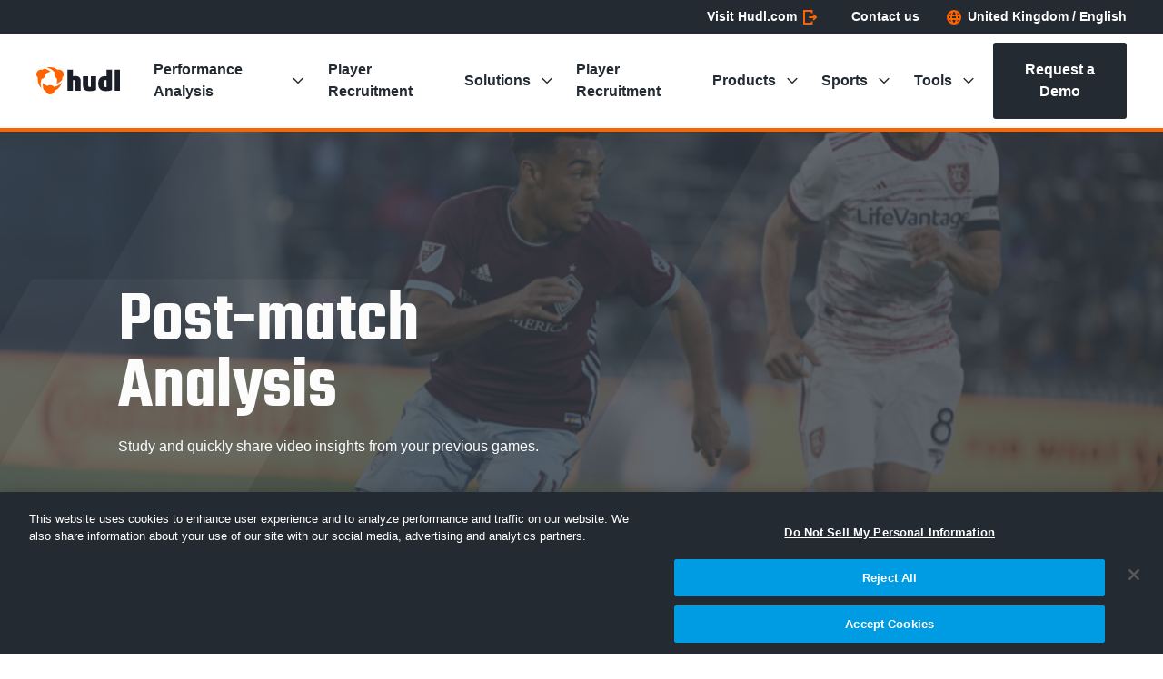

--- FILE ---
content_type: text/html; charset=UTF-8
request_url: https://es.hudl.com/en/services/post-match-analysis/
body_size: 40792
content:
<!DOCTYPE html><html lang="en"><head><meta charSet="utf-8"/><meta http-equiv="x-ua-compatible" content="ie=edge"/><meta name="viewport" content="width=device-width, initial-scale=1, shrink-to-fit=no"/><style data-href="/styles.8214aeb4b7c4eb91c873.css">.hudl-offset-image-block{padding:30px 0}.hudl-offset-image-block .gatsby-image-wrapper{width:100%;max-width:80%;margin:0 auto}.hudl-offset-image-block.image-left .gatsby-image-wrapper{margin:0 auto 0 0}.hudl-offset-image-block.image-right .gatsby-image-wrapper{margin:0 0 0 auto}@media (min-width:768px){.hudl-offset-image-block{padding:50px 0}}button[type=button]:not(.one-trust):hover{background:transparent!important}.hudl-button{cursor:pointer;text-align:center;border-radius:3px;padding:18px 20px;display:inline-block;text-decoration:none;transition:.25s cubic-bezier(.73,.1,.21,.9);font-weight:600}.hudl-button--primary-button-dark{color:#fff;background-color:#232a31;position:relative}.hudl-button--primary-button-dark:after{content:"";z-index:500;pointer-events:none;border:2px solid #009ce3;border-radius:3px;position:absolute;opacity:0;transition:.25s cubic-bezier(.73,.1,.21,.9);top:-4px;left:-5px;width:calc(100% + 10px);height:calc(100% + 9px)}.hudl-button--primary-button-dark:focus,.hudl-button--primary-button-dark:hover{background-color:#38444f}.hudl-button--primary-button-dark:focus:after{opacity:1}.hudl-button--primary-button-light{color:#232a31;background-color:#fff;position:relative}.hudl-button--primary-button-light:after{content:"";z-index:500;pointer-events:none;border:2px solid #009ce3;border-radius:3px;position:absolute;opacity:0;transition:.25s cubic-bezier(.73,.1,.21,.9);top:-4px;left:-5px;width:calc(100% + 10px);height:calc(100% + 9px)}.hudl-button--primary-button-light:hover{background-color:#e6e6e6}.hudl-button--primary-button-light:focus:after{opacity:1}.hudl-button--secondary-button{padding:0 15px 0 0;color:#009ce3;position:relative;background-color:transparent}.hudl-button--secondary-button:before{content:"";z-index:500;pointer-events:none;border:2px solid #009ce3;border-radius:3px;position:absolute;opacity:0;transition:.25s cubic-bezier(.73,.1,.21,.9)}.hudl-button--secondary-button:after{right:0;top:6px;content:"";width:9px;height:9px;position:absolute;transform:rotate(45deg);border-top:3px solid #009ce3;border-right:3px solid #009ce3}.hudl-button--secondary-button:before{top:-2px;left:-6px;width:calc(100% + 12px);height:calc(100% + 4px)}.hudl-button--secondary-button:focus,.hudl-button--secondary-button:hover{text-decoration:underline}.hudl-button--secondary-button:focus:before{opacity:1}.hudl-button--tertiary-button{padding:0;color:#4e5d6c;background-color:transparent}.hudl-button--icon{padding:0;border-radius:0}.hudl-button--icon svg{float:left}.hudl-button--icon-orange{background-color:#ff6300}.hudl-button--icon-grey{background-color:#dce1e6}.hudl-container{margin:0 auto;max-width:1400px}.hudl-container--large{max-width:1100px}.hudl-container--medium{max-width:960px}.hudl-container--small{max-width:768px}.hudl-container--extra-small{max-width:540px}.hudl-content-block-text__body .hudl-markdown-field ul{margin:1.5rem 0;padding:0 0 0 .5rem;list-style-type:none}.hudl-content-block-text__body .hudl-markdown-field ul>li{margin:0 0 .4rem;position:relative;padding:0 0 0 1.4rem;list-style-type:none;font-weight:600}.hudl-content-block-text__body .hudl-markdown-field ul>li:before{left:0;top:5px;width:12px;content:"";height:14px;position:absolute;background-size:cover;background-repeat:no-repeat;background-position:50% 50%;background-image:url(/assets/hudl-forward-slash.svg)}[lang=ja] .hudl-layout-container--two-columns .hudl-content-block-text__body .hudl-markdown-field p{text-align:justify}.hudl-gamma-type,.hudl-one-column-text .hudl-markdown-field h1,.hudl-one-column-text .hudl-markdown-field h2{line-height:1em;font-size:2.5rem;font-weight:600}.hudl-one-column-text .hudl-markdown-field [lang=en] h1,.hudl-one-column-text .hudl-markdown-field [lang=en] h2,.hudl-one-column-text .hudl-markdown-field [lang=es] h1,.hudl-one-column-text .hudl-markdown-field [lang=es] h2,.hudl-one-column-text .hudl-markdown-field [lang=pt] h1,.hudl-one-column-text .hudl-markdown-field [lang=pt] h2,[lang=en] .hudl-alpha-type,[lang=en] .hudl-beta-type,[lang=en] .hudl-delta-type,[lang=en] .hudl-epsilon-type,[lang=en] .hudl-gamma-type,[lang=en] .hudl-one-column-text .hudl-markdown-field h1,[lang=en] .hudl-one-column-text .hudl-markdown-field h2,[lang=en] .hudl-zeta-type,[lang=es] .hudl-alpha-type,[lang=es] .hudl-beta-type,[lang=es] .hudl-delta-type,[lang=es] .hudl-epsilon-type,[lang=es] .hudl-gamma-type,[lang=es] .hudl-one-column-text .hudl-markdown-field h1,[lang=es] .hudl-one-column-text .hudl-markdown-field h2,[lang=es] .hudl-zeta-type,[lang=pt] .hudl-alpha-type,[lang=pt] .hudl-beta-type,[lang=pt] .hudl-delta-type,[lang=pt] .hudl-epsilon-type,[lang=pt] .hudl-gamma-type,[lang=pt] .hudl-one-column-text .hudl-markdown-field h1,[lang=pt] .hudl-one-column-text .hudl-markdown-field h2,[lang=pt] .hudl-zeta-type{font-family:Teko,sans-serif}.hudl-one-column-text .hudl-markdown-field [lang=ja] h1,.hudl-one-column-text .hudl-markdown-field [lang=ja] h2,[lang=ja] .hudl-gamma-type,[lang=ja] .hudl-one-column-text .hudl-markdown-field h1,[lang=ja] .hudl-one-column-text .hudl-markdown-field h2{font-family:Noto Sans JP,sans-serif;font-size:1.375rem;line-height:2.125rem}.hudl-one-column-text .hudl-markdown-field [lang=ru] h1,.hudl-one-column-text .hudl-markdown-field [lang=ru] h2,[lang=ru] .hudl-gamma-type,[lang=ru] .hudl-one-column-text .hudl-markdown-field h1,[lang=ru] .hudl-one-column-text .hudl-markdown-field h2{font-family:Noto Sans,sans-serif;font-size:1.375rem;line-height:2.125rem}@media (min-width:768px){.hudl-alpha-type{font-size:5rem;line-height:4.6rem}.hudl-beta-type{font-size:3.5rem}.hudl-gamma-type,.hudl-one-column-text .hudl-markdown-field h1,.hudl-one-column-text .hudl-markdown-field h2{font-size:2.5rem}.hudl-delta-type{line-height:1.3em;font-size:2rem}.hudl-epsilon-type{font-size:.375rem}.hudl-zeta-type{font-size:1rem}[lang=ja] .hudl-alpha-type,[lang=ru] .hudl-alpha-type{font-size:2.5rem;line-height:3.75rem}[lang=ja] .hudl-beta-type,[lang=ru] .hudl-beta-type{font-size:1.875rem;line-height:2.75rem}.hudl-one-column-text .hudl-markdown-field [lang=ja] h1,.hudl-one-column-text .hudl-markdown-field [lang=ja] h2,.hudl-one-column-text .hudl-markdown-field [lang=ru] h1,.hudl-one-column-text .hudl-markdown-field [lang=ru] h2,[lang=ja] .hudl-gamma-type,[lang=ja] .hudl-one-column-text .hudl-markdown-field h1,[lang=ja] .hudl-one-column-text .hudl-markdown-field h2,[lang=ru] .hudl-gamma-type,[lang=ru] .hudl-one-column-text .hudl-markdown-field h1,[lang=ru] .hudl-one-column-text .hudl-markdown-field h2{font-size:1.625rem;line-height:2.625rem;font-weight:400}[lang=ja] .hudl-delta-type,[lang=ru] .hudl-delta-type{font-size:1.25rem;line-height:2rem;font-weight:400}[lang=ja] .hudl-epsilon-type,[lang=ru] .hudl-epsilon-type{font-size:1.125rem;line-height:2rem}[lang=ja] .hudl-zeta-type,[lang=ru] .hudl-zeta-type{font-size:1rem;line-height:1.75rem}.hudl-body-type{font-size:1rem}}.hudl-one-column-text{text-align:center;background-color:#fff}.hudl-one-column-text .hudl-markdown-field h3{font-size:1.5em;font-weight:700}.hudl-alignment--top{-ms-flex-align:start;align-items:flex-start}.hudl-alignment--center{-ms-flex-align:center;align-items:center}.hudl-alignment--bottom{-ms-flex-align:end;align-items:flex-end}.hudl-text-align--left{text-align:left}.hudl-text-align--right{text-align:right}.hudl-text-align--center{text-align:center}#ot-sdk-cookie-policy #ot-sdk-cookie-policy-v2.ot-sdk-cookie-policy #cookie-policy-description,#ot-sdk-cookie-policy #ot-sdk-cookie-policy-v2.ot-sdk-cookie-policy .ot-sdk-cookie-policy-title,#ot-sdk-cookie-policy #ot-sdk-cookie-policy-v2.ot-sdk-cookie-policy section .ot-sdk-cookie-policy-group,#ot-sdk-cookie-policy #ot-sdk-cookie-policy-v2.ot-sdk-cookie-policy section .ot-sdk-cookie-policy-group-desc,#ot-sdk-cookie-policy #ot-sdk-cookie-policy-v2.ot-sdk-cookie-policy section table tr th,#ot-sdk-cookie-policy #ot-sdk-cookie-policy-v2.ot-sdk-cookie-policy section table tr th a,#ot-sdk-cookie-policy #ot-sdk-cookie-policy-v2.ot-sdk-cookie-policy section table tr th span,#ot-sdk-cookie-policy #ot-sdk-cookie-policy-v2.ot-sdk-cookie-policy section td,#ot-sdk-cookie-policy #ot-sdk-cookie-policy-v2.ot-sdk-cookie-policy section td a,#ot-sdk-cookie-policy #ot-sdk-cookie-policy-v2.ot-sdk-cookie-policy section td span,html{line-height:1.5;color:#4e5d6c;font-family:helvetica,sans-serif;-webkit-font-smoothing:antialiased;-moz-font-smoothing:antialiased;-ms-font-smoothing:antialiased;-o-font-smoothing:antialiased}#ot-sdk-cookie-policy #ot-sdk-cookie-policy-v2.ot-sdk-cookie-policy .ot-sdk-cookie-policy-title{color:#232a31;font-size:1rem;padding-top:4rem}#ot-sdk-cookie-policy #ot-sdk-cookie-policy-v2.ot-sdk-cookie-policy #cookie-policy-description{font-size:1rem;padding-bottom:4rem}#ot-sdk-cookie-policy #ot-sdk-cookie-policy-v2.ot-sdk-cookie-policy section{padding-top:4rem;padding-bottom:4rem}#ot-sdk-cookie-policy #ot-sdk-cookie-policy-v2.ot-sdk-cookie-policy section .ot-sdk-cookie-policy-group-desc{font-size:1rem}#ot-sdk-cookie-policy #ot-sdk-cookie-policy-v2.ot-sdk-cookie-policy section .ot-sdk-cookie-policy-group{color:#232a31;font-size:1rem}#ot-sdk-cookie-policy #ot-sdk-cookie-policy-v2.ot-sdk-cookie-policy section table tr th,#ot-sdk-cookie-policy #ot-sdk-cookie-policy-v2.ot-sdk-cookie-policy section table tr th a,#ot-sdk-cookie-policy #ot-sdk-cookie-policy-v2.ot-sdk-cookie-policy section table tr th span,#ot-sdk-cookie-policy #ot-sdk-cookie-policy-v2.ot-sdk-cookie-policy section td,#ot-sdk-cookie-policy #ot-sdk-cookie-policy-v2.ot-sdk-cookie-policy section td a,#ot-sdk-cookie-policy #ot-sdk-cookie-policy-v2.ot-sdk-cookie-policy section td span{font-size:1rem}.hudl-video-block__video-wrapper{position:relative;padding-top:56.25%}.hudl-video-block__video{top:0;left:0;position:absolute}.hudl-video-block__pre-content{max-width:768px}.hudl-video-block.hudl-text-align--left .hudl-video-block__pre-content{margin-right:auto;margin-left:0}.hudl-video-block.hudl-text-align--center .hudl-video-block__pre-content{margin-right:auto;margin-left:auto}.hudl-video-block.hudl-text-align--right .hudl-video-block__pre-content{margin-right:0;margin-left:auto}.hudl-column{margin-bottom:3.125rem}.hudl-column:last-of-type{margin-bottom:0}@media (min-width:768px){.hudl-column.hudl-column--one-thirds.hudl-column.hudl-column--one-thirds{-ms-flex:0 0 30%;flex:0 0 30%}.hudl-column.hudl-column--two-thirds.hudl-column.hudl-column--two-thirds{-ms-flex:0 0 60%;flex:0 0 60%}}.hudl-layout-container{display:-ms-flexbox;display:flex;margin:0 auto;-ms-flex-wrap:wrap;flex-wrap:wrap;-ms-flex-align:center;align-items:center;position:relative;-ms-flex-pack:justify;justify-content:space-between}.hudl-alignment--image-right,.hudl-layout-container--reverse-columns,.hudl-layout-container--right{-ms-flex-direction:row-reverse;flex-direction:row-reverse}.hudl-layout-container--left{-ms-flex-direction:row;flex-direction:row}.hudl-layout-container--one-columns .hudl-column,.hudl-layout-container--three-columns .hudl-column,.hudl-layout-container--two-columns .hudl-column{-ms-flex:0 0 100%;flex:0 0 100%}@media (min-width:768px){.hudl-column{margin-bottom:0}.hudl-layout-container--one-columns .hudl-column{-ms-flex:0 0 100%;flex:0 0 100%}.hudl-layout-container--two-columns .hudl-column{-ms-flex:0 0 47%;flex:0 0 47%}.hudl-layout-container--three-columns .hudl-column{-ms-flex:0 0 31%;flex:0 0 31%}}.hudl-z-index__default{z-index:2}.hudl-content-block{overflow:hidden}.hudl-content-block .gatsby-image-wrapper{width:100%}.hudl-content-block__title{margin:20px 0 0}@media (min-width:768px){.hudl-content-block__title{margin:0}}.hudl-content-block--layout-two .hudl-column{-ms-flex:0 0 100%;flex:0 0 100%;text-align:center;margin-bottom:3.125rem}.hudl-content-block__layout-three-content:before{content:"";height:2px;width:75px;margin-bottom:50px;display:block;position:relative;background-color:#ff6300}.hudl-content-block--layout-one .hudl-slash{position:relative}.hudl-content-block--layout-one .hudl-slash .hudl-slash__vector{position:absolute;z-index:1;width:auto;height:calc(100% + 80px);top:-40px}.hudl-content-block--layout-one .hudl-slash .hudl-slash__vector+.gatsby-image-wrapper,.hudl-content-block--layout-one .hudl-slash .hudl-slash__vector+img{position:relative;z-index:2}.hudl-content-block__title{font-size:1.4rem}@media (min-width:768px){.hudl-content-block--layout-five{position:relative}.hudl-content-block--layout-five:before{content:"";background-color:#edf0f2;width:300%;position:absolute;top:0;bottom:0;z-index:-1;right:-233.33333%;transform:skewX(-30deg)}}.hudl-content-block--layout-five,.hudl-content-block--layout-four{position:relative}@media (min-width:768px){.hudl-content-block--layout-five .hudl-layout-container,.hudl-content-block--layout-four .hudl-layout-container{max-width:1200px;-ms-flex-align:end;align-items:flex-end;-ms-flex-wrap:nowrap;flex-wrap:nowrap;padding-bottom:50px}.hudl-content-block--layout-five .hudl-layout-container .gatsby-image-wrapper,.hudl-content-block--layout-four .hudl-layout-container .gatsby-image-wrapper{-ms-flex-preferred-size:65%;flex-basis:65%}.hudl-content-block--layout-five .hudl-layout-container .hudl-container,.hudl-content-block--layout-four .hudl-layout-container .hudl-container{-ms-flex-preferred-size:35%;flex-basis:35%}}.hudl-content-block--layout-five .content-box,.hudl-content-block--layout-four .content-box{margin-bottom:-50px!important}@media (min-width:768px){.hudl-content-block--layout-five .content-box,.hudl-content-block--layout-four .content-box{padding:0!important}}.hudl-content-block--layout-five .content-box__inner,.hudl-content-block--layout-four .content-box__inner{position:relative;z-index:2;margin-top:-4rem;padding:3rem;background:#fff;margin-right:-1rem;box-shadow:0 0 20px rgba(0,0,0,.1)}@media screen and (min-width:768px){.hudl-content-block--layout-five .content-box__inner,.hudl-content-block--layout-four .content-box__inner{margin:0;box-shadow:0 0 20px rgba(0,0,0,.2);margin-right:inherit}}@media (min-width:768px){.hudl-content-block--layout-five .hudl-alignment--image-left .content-box__inner,.hudl-content-block--layout-four .hudl-alignment--image-left .content-box__inner{margin-right:-43%;transform:translateX(-30%)}}@media (min-width:768px){.hudl-content-block--layout-five .hudl-alignment--image-right .content-box__inner,.hudl-content-block--layout-four .hudl-alignment--image-right .content-box__inner{margin-left:-43%;transform:translateX(30%)}}.hudl-form-image-block{padding:50px 0;overflow:hidden;position:relative;background-size:cover;background-position:50% 50%;background-repeat:no-repeat}.hudl-form-image-block .hudl-container{display:-ms-flexbox;display:flex;-ms-flex-wrap:wrap;flex-wrap:wrap;-ms-flex-pack:justify;justify-content:space-between}.hudl-form-image-block__content,.hudl-form-image-block__form{-ms-flex:0 0 100%;flex:0 0 100%}.hudl-form-image-block__form{background-color:#fff;padding:10px 30px 30px}.hudl-form-image-block__inner{position:relative;z-index:10}.hudl-image-wrapper{top:50%;left:50%;width:100%;min-height:100%;position:absolute;transform:translate(-50%,-50%)}.hudl-form-image-block__title{color:#fff;margin-top:0}.hudl-form-image-block__intro{color:#fff}.mktoButtonWrap{margin-left:0!important}.mktoButton{cursor:pointer!important;text-align:center!important;border-radius:3px!important;padding:18px 20px!important;display:inline-block!important;text-decoration:none!important;transition:.25s cubic-bezier(.73,.1,.21,.9)!important;font-weight:600!important;font-size:.875rem!important;color:#fff!important;width:100%!important;background-color:#232a31!important;line-height:inherit!important}.mktoButton:hover{background-color:#38444f!important}.mktoButtonRow,.mktoField,.mktoFormCol,.mktoFormRow,.mktoRequiredField{width:100%!important}@media (min-width:768px){.mktoFormCol{width:48%!important;margin-right:2%!important}.mktoFormCol:nth-of-type(2n){margin-right:0!important}.mktoButton.mktoButton{width:auto!important}.hudl-form-image-block{padding:100px 0}.hudl-form-image-block__title{margin-top:20px}}.hudl-hero-block{overflow:hidden;position:relative;background-color:#38434f}.hudl-hero-block__image img,.hudl-hero-block__image picture{margin-left:auto}.hudl-hero-block__content{display:-ms-flexbox;display:flex;max-width:500px;-ms-flex-direction:column;flex-direction:column;padding:20rem 0 2rem;-ms-flex-pack:center;justify-content:center}@media screen and (min-width:768px){.hudl-hero-block__content{padding:18vw 0}}@media screen and (min-width:960px){.hudl-hero-block__content{padding:19vw 0}}.hudl-hero-block__content:before{top:0;left:0;z-index:1;content:"";width:100%;height:100%;position:absolute;background-size:cover;background-position:50% 50%;background-color:transparent;background-image:url(/assets/overlay-shapes.png);opacity:.8}.hudl-hero-block__content>*{position:relative;z-index:2}.hudl-hero-block__content .hudl-container{width:100%;max-width:1100px;margin:0 auto}.hudl-hero-block__content .hudl-markdown-field{line-height:1.5;color:#fff}.hudl-hero-block__heading{color:#fff;line-height:1}.hudl-hero-block--has-image .hudl-hero-block__content{padding:4rem 0 10rem}.hudl-hero-block--has-image .hudl-hero-block__image{z-index:10;position:relative;margin-right:-1rem;margin-top:1.4rem}@media (min-width:768px){.hudl-hero-block--has-image .hudl-hero-block__content{padding:19vw 0}}@media screen and (min-width:960px){.hudl-hero-block--has-image .hudl-container{max-width:1400px;padding:0;display:-ms-flexbox;display:flex;-ms-flex-pack:distribute;justify-content:space-around;-ms-flex-align:center;align-items:center}.hudl-hero-block--has-image .hudl-hero-block__content{-ms-flex-preferred-size:400px;flex-basis:400px;-ms-flex-negative:0;flex-shrink:0;-ms-flex-order:-1;order:-1;margin:0 5vw}.hudl-hero-block--has-image .hudl-hero-block__image{-ms-flex-preferred-size:auto;flex-basis:auto;width:100%}}.hudl-hero-block--content-center .hudl-hero-block__content{text-align:center;margin-left:auto;margin-right:auto}.hudl-hero-block--content-center .hudl-hero-block__image{display:none}.hudl-hero-block--content-right .hudl-hero-block__content{text-align:right;margin-left:auto}.hudl-hero-block--content-right .hudl-hero-block__image{margin-right:1rem}.hudl-hero-block--content-right .hudl-hero-block__image img,.hudl-hero-block--content-right .hudl-hero-block__image picture{margin-left:0;margin-right:auto}@media screen and (min-width:960px){.hudl-hero-block--content-right .hudl-hero-block__content{-ms-flex-order:2;order:2}}.hudl-icon-content-list-block__list{margin:0;padding:0;display:-ms-flexbox;display:flex;-ms-flex-wrap:wrap;flex-wrap:wrap;background-color:#fff;position:relative;box-shadow:0 0 20px rgba(0,0,0,.2);text-align:center}.hudl-icon-content-list-block__list-item{position:relative;margin:0;display:-ms-flexbox;display:flex;-ms-flex-direction:column;flex-direction:column;-ms-flex-align:center;align-items:center;-ms-flex:0 0 100%;flex:0 0 100%;list-style-type:none;-ms-flex-pack:justify;justify-content:space-between}.hudl-icon-content-list-block__list-item-col>img{width:2em;margin-bottom:1em;display:block;position:relative}.hudl-icon-content-list-block__list-item-col:first-of-type{-ms-flex:0 0 24px;flex:0 0 24px}.hudl-icon-content-list-block__list-item-col:last-of-type{-ms-flex-positive:0;flex-grow:0;-ms-flex-negative:0;flex-shrink:0;-ms-flex-preferred-size:calc(100% - 40px);flex-basis:calc(100% - 40px)}.hudl-icon-content-list-block__list-item:nth-child(n+2):before{content:"";position:absolute;top:0;height:1px;width:calc(100% - 60px);background-color:#edf0f2}@media (min-width:960px){.hudl-icon-content-list-block__list{text-align:left}.hudl-icon-content-list-block__list-item{-ms-flex-direction:row;flex-direction:row;-ms-flex-align:start;align-items:flex-start}.hudl-icon-content-list-block__list:after{top:50%;left:50%;width:1px;content:"";position:absolute;height:calc(100% - 60px);background-color:#edf0f2;transform:translate(-50%,-50%)}.hudl-icon-content-list-block__list-item:nth-child(2):before{display:none}.hudl-icon-content-list-block__list-item:nth-child(odd):before{width:calc(100% - 30px);right:0}.hudl-icon-content-list-block__list-item:nth-child(2n+2):before{width:calc(100% - 30px);left:0}.hudl-icon-content-list-block__list-item{-ms-flex:0 0 50%;flex:0 0 50%}}.hudl-pretitle{font-weight:300;font-size:1.4rem;text-transform:uppercase;letter-spacing:.2rem;margin:0 0 .4rem;color:#ff6300}.hudl-interactive-image-container.hudl-interactive-image__mobile{display:block}.hudl-interactive-image-container.hudl-interactive-image__mobile .hudl-interactive-image__slider{margin:0 -1rem}.hudl-interactive-image-container.hudl-interactive-image__desktop{display:none}@media (min-width:768px){.hudl-interactive-image{position:relative}.hudl-interactive-image:before{content:"";background-color:#edf0f2;width:300%;position:absolute;top:0;bottom:0;z-index:-1;left:-255.55556%;transform:skewX(-30deg)}.hudl-interactive-image-container.hudl-interactive-image__mobile{display:none}.hudl-interactive-image-container.hudl-interactive-image__desktop{display:block}}.hudl-interactive-image__inner{display:-ms-flexbox;display:flex;-ms-flex-wrap:wrap;flex-wrap:wrap;-ms-flex-align:center;align-items:center;-ms-flex-direction:column;flex-direction:column;-ms-flex-pack:justify;justify-content:space-between}.hudl-interactive-image__images-list{padding:0;display:contents;width:100%}.hudl-interactive-image__image-list{-ms-flex:0 0 100%;flex:0 0 100%;margin:0;padding:0;list-style-type:none}.hudl-interactive-image__images{-ms-flex:0 0 100%;flex:0 0 100%;-ms-flex-item-align:stretch;align-self:stretch;position:relative;display:-ms-flexbox;display:flex;-ms-flex-align:center;align-items:center}.hudl-interactive-image__image{opacity:0;display:block;position:relative;transition:.25s cubic-bezier(.73,.1,.21,.9);z-index:10}.hudl-interactive-image__image.hudl-js-active{opacity:1;z-index:1}.hudl-interactive-image__image-button-list{margin:0 0 30px;padding:0;list-style-type:none}.hudl-interactive-image__image-button{width:100%;border:none;outline:none;display:block;cursor:pointer;-webkit-appearance:none;-moz-appearance:none;appearance:none;box-shadow:0 0 15px #dce1e6;transition:.25s cubic-bezier(.73,.1,.21,.9);position:relative}.hudl-interactive-image__image-button:after,.hudl-interactive-image__image-button:before{left:0;bottom:0;content:"";height:8px;position:absolute}.hudl-interactive-image__image-button:before{width:100%;background-color:#dce1e6;z-index:10}.hudl-interactive-image__image-button:after{width:0;transition:.25s cubic-bezier(.73,.1,.21,.9);background-color:#ff6300;z-index:20}.hudl-interactive-image__image-button-link{text-align:left;cursor:pointer;display:block;text-decoration:none;color:inherit;padding:30px 30px 38px;box-sizing:border-box;background-color:#fff;position:relative;width:100%;height:100%;-ms-flex-direction:column;flex-direction:column}.hudl-interactive-image__image-button-link:before{content:"";z-index:500;pointer-events:none;border:2px solid #009ce3;border-radius:3px;position:absolute;opacity:0;transition:.25s cubic-bezier(.73,.1,.21,.9)}.hudl-interactive-image__image-button-link:focus:before{opacity:1}.hudl-interactive-image__image-button-link:hover{box-shadow:inset 0 0 0 100vh #fff}.hudl-interactive-image__image-button-link:before{top:-8px;left:-8px;width:calc(100% + 16px);height:calc(100% + 16px)}.hudl-interactive-image__image-button.hudl-js-active:after{width:100%}.hudl-interactive-image__image-button-paragraph,.hudl-interactive-image__image-button-title{pointer-events:none;margin-bottom:0}[lang=ja] .hudl-interactive-image__image-button-paragraph{text-align:justify}.hudl-interactive-image__slider .hudl-interactive-image__image{opacity:1;text-align:center}.hudl-interactive-image__slider .hudl-interactive-image__image .gatsby-image-wrapper{margin:0 5px}.hudl-interactive-image__slider .hudl-interactive-image__image img{margin:30px auto}.hudl-interactive-image__slider .slick-dots li,.hudl-interactive-image__slider .slick-dots li button{width:70px;height:4px}.hudl-interactive-image__slider .slick-dots li button:before{content:"";width:70px;height:4px;color:transparent;transition:.25s cubic-bezier(.73,.1,.21,.9);background-color:#ff6300}.hudl-interactive-image--layout-one .hudl-interactive-image__intro-content{text-align:left;margin-bottom:20px}.hudl-interactive-image--layout-two .hudl-interactive-image__inner{-ms-flex-direction:column-reverse;flex-direction:column-reverse}.hudl-interactive-image--layout-two .hudl-interactive-image__image-button-list{display:-ms-flexbox;display:flex;-ms-flex-wrap:wrap;flex-wrap:wrap;margin:30px 0 0;-ms-flex-pack:justify;justify-content:space-between}.hudl-interactive-image--layout-two .hudl-interactive-image__image-button{margin:0;-ms-flex:0 0 100%;flex:0 0 100%}@media (min-width:768px){.hudl-interactive-image__image-button:not(.hudl-js-active):hover:after{width:20%}.hudl-interactive-image__inner{-ms-flex-direction:row-reverse;flex-direction:row-reverse}.hudl-interactive-image__image-list,.hudl-interactive-image__images{-ms-flex:0 0 47.5%;flex:0 0 47.5%}.hudl-interactive-image__images{-ms-flex-item-align:stretch;align-self:stretch}.hudl-interactive-image--layout-one .hudl-interactive-image__image{position:absolute;width:100%}.hudl-interactive-image--layout-two .hudl-interactive-image__inner{padding:0}.hudl-interactive-image--layout-two .hudl-interactive-image__image-list,.hudl-interactive-image--layout-two .hudl-interactive-image__images{-ms-flex:0 0 100%;flex:0 0 100%}.hudl-interactive-image--layout-two .hudl-interactive-image__image{position:absolute;opacity:0;top:0;left:0}.hudl-interactive-image--layout-two .hudl-interactive-image__image.hudl-js-active{position:relative;opacity:1}.hudl-interactive-image--layout-two .hudl-interactive-image__image-button-list{display:-ms-flexbox;display:flex;margin:30px -10px 0}.hudl-interactive-image--layout-two .hudl-interactive-image__image-button{-ms-flex:1 1;flex:1 1;margin:0 10px}@supports (display:grid){.hudl-interactive-image--layout-two .hudl-interactive-image__images{width:100%}.hudl-interactive-image--layout-two .hudl-interactive-image__images-list{display:grid;grid-template-columns:1fr;grid-template-rows:1fr;-ms-flex-pack:center;justify-content:center;-ms-flex-align:center;align-items:center;margin:0}.hudl-interactive-image--layout-two .hudl-interactive-image__image{position:relative;grid-column:1/2;grid-row:1/2}.hudl-interactive-image--layout-two .hudl-interactive-image__image .gatsby-image-wrapper{display:block;margin:auto}}}@media (min-width:1200px){.hudl-interactive-image__image-list{-ms-flex:0 0 420px;flex:0 0 420px}.hudl-interactive-image__images{-ms-flex-positive:0;flex-grow:0;-ms-flex-negative:0;flex-shrink:0;-ms-flex-preferred-size:calc(95% - 420px);flex-basis:calc(95% - 420px)}}.hudl-linked-content-block{padding:70px 0;position:relative;background-color:#191f24}.hudl-linked-content-block__title{color:#fff;margin-bottom:1rem}.hudl-linked-content-block .hudl-markdown-field{margin:0 auto;max-width:540px}.hudl-linked-content-block .hudl-markdown-field *{color:#fff}.hudl-linked-content-block__nav-items-list{display:none;list-style-type:none;background-color:#191f24;z-index:1;left:0!important;right:0;width:auto!important}.hudl-linked-content-block__nav-item{display:block}.hudl-linked-content-block__nav-item--active .hudl-linked-content-block__nav-item-link:after{background-color:#ff6300}.hudl-linked-content-block__nav-item-link{display:block;background:transparent;color:#fff;text-decoration:none;position:relative}.hudl-linked-content-block__nav-item-link:before{content:"";z-index:500;pointer-events:none;border:2px solid #009ce3;border-radius:3px;position:absolute;opacity:0;transition:.25s cubic-bezier(.73,.1,.21,.9);top:0;left:8px;width:calc(100% - 16px);height:calc(100% + 2px)}.hudl-linked-content-block__nav-item-link:focus:before{opacity:1}.hudl-linked-content-block__nav-item-link .hudl-linked-content-block__content-items-icon{margin:0 auto 10px;max-width:25px}.hudl-linked-content-block__nav-item-link:after{content:"";height:2px;bottom:10px;display:block;position:absolute;width:calc(100% - 40px);transition:.25s cubic-bezier(.73,.1,.21,.9);background-color:#fff}.hudl-linked-content-block__content-items-list{padding:0;margin:0;list-style-type:none}.hudl-linked-content-block__content-items{display:-ms-flexbox;display:flex;-ms-flex-wrap:wrap;flex-wrap:wrap;text-align:left;-ms-flex-align:center;align-items:center;-ms-flex-pack:justify;justify-content:space-between}.hudl-linked-content-block__content-items:last-of-type{padding:50px 0 0}.hudl-linked-content-block__content-items-content{-ms-flex:0 0 100%;flex:0 0 100%;text-align:center;margin-bottom:50px}.hudl-linked-content-block__content-items-image{-ms-flex:0 0 100%;flex:0 0 100%}.hudl-linked-content-block__content-items-title-row{display:grid;grid-template-columns:auto 1fr}.hudl-linked-content-block__content-items-title{-ms-flex:0 0 100%;flex:0 0 100%;color:#fff;margin-top:15px}.hudl-linked-content-block__content-items-paragraph{color:#fff;margin-bottom:40px}.hudl-linked-content-block__content-items-icon{width:32px}@media (min-width:768px){.hudl-linked-content-block__content-items-icon{margin-right:1rem}}@media (min-width:960px){.hudl-linked-content-block__content-items-paragraph{color:#fff;margin-bottom:25px}.hudl-linked-content-block__nav-items-list{display:block;margin:0;padding:0}.hudl-linked-content-block__nav-item-link.hudl-linked-content-block__nav-item-link--active:after,.hudl-linked-content-block__nav-item-link:focus:after,.hudl-linked-content-block__nav-item-link:hover:after{background-color:#ff6300}.hudl-linked-content-block__content-items-title-row{-ms-flex-pack:start;justify-content:flex-start}.hudl-linked-content-block__content-items-title{-ms-flex:0 0 auto;flex:0 0 auto;margin-top:0}.hudl-linked-content-block__nav-item{display:inline-block}.hudl-linked-content-block__content-items{padding:75px 0}.hudl-linked-content-block__content-items:last-of-type{padding:75px 0 0}.hudl-linked-content-block__content-items-content{-ms-flex:0 0 40%;flex:0 0 40%;margin-bottom:0;text-align:left}.hudl-linked-content-block__content-items-image{-ms-flex:0 0 46%;flex:0 0 46%}}@media (min-width:1170px){.hudl-linked-content-block__content-items-title-row{margin-left:-50px}}.hudl-logo-strip{z-index:20;position:relative;box-shadow:0 0 20px rgba(0,0,0,.2);background-color:#fff;margin-top:-4.5rem}@media screen and (min-width:960px){.hudl-logo-strip{margin-top:-6.5rem}}.hudl-logo-strip .slick-arrow.slick-next.slick-arrow.slick-next,.hudl-logo-strip .slick-arrow.slick-prev.slick-arrow.slick-prev{width:28px;height:28px;top:50%;background-color:transparent;transform:translateY(-50%)}.hudl-logo-strip .slick-arrow.slick-next.slick-arrow.slick-next:before,.hudl-logo-strip .slick-arrow.slick-prev.slick-arrow.slick-prev:before{content:""}.hudl-logo-strip .slick-arrow.slick-next.slick-arrow.slick-next:after,.hudl-logo-strip .slick-arrow.slick-prev.slick-arrow.slick-prev:after{content:"";width:20px;height:20px;display:block;position:absolute;top:4px;left:4px;border-left:1px solid #000;border-bottom:1px solid #000}.hudl-logo-strip .slick-arrow.slick-next.slick-arrow.slick-next:after{transform:rotate(-135deg)}.hudl-logo-strip .slick-arrow.slick-prev.slick-arrow.slick-prev:after{transform:rotate(45deg)}.hudl-logo-strip .slick-slider{padding:0 20px;overflow:hidden}.hudl-logo-strip .slick-list{overflow:visible}.hudl-logo-strip .slick-slide{text-align:center;box-sizing:border-box}.hudl-logo-strip .slick-slide img{display:block;margin:0 auto;height:150px;width:auto}.slick-arrow.slick-arrow{position:absolute;background-color:#000;z-index:70;width:52px;height:52px;display:none}@media (min-width:768px){.slick-arrow.slick-arrow{display:block}}.slick-arrow.slick-arrow:active,.slick-arrow.slick-arrow:focus,.slick-arrow.slick-arrow:hover{background-color:red}button.slick-arrow.slick-prev{top:50%;left:20px;transform:translateY(-50%)}button.slick-arrow.slick-next{top:50%;right:20px;transform:translateY(-50%)}.hudl-logo-strip .slick-slide img{height:90px}@media (min-width:768px){.hudl-logo-strip .slick-slide img{height:100px}}.slick-slider{box-sizing:border-box;-webkit-user-select:none;-ms-user-select:none;user-select:none;-webkit-touch-callout:none;-khtml-user-select:none;-ms-touch-action:pan-y;touch-action:pan-y;-webkit-tap-highlight-color:transparent}.slick-list,.slick-slider{position:relative;display:block}.slick-list{overflow:hidden;margin:0;padding:0}.slick-list:focus{outline:none}.slick-list.dragging{cursor:pointer;cursor:hand}.slick-slider .slick-list,.slick-slider .slick-track{transform:translateZ(0)}.slick-track{position:relative;top:0;left:0;display:block;margin-left:auto;margin-right:auto}.slick-track:after,.slick-track:before{display:table;content:""}.slick-track:after{clear:both}.slick-loading .slick-track{visibility:hidden}.slick-slide{display:none;float:left;height:100%;min-height:1px}[dir=rtl] .slick-slide{float:right}.slick-slide img{display:block}.slick-slide.slick-loading img{display:none}.slick-slide.dragging img{pointer-events:none}.slick-initialized .slick-slide{display:block}.slick-loading .slick-slide{visibility:hidden}.slick-vertical .slick-slide{display:block;height:auto;border:1px solid transparent}.slick-arrow.slick-hidden{display:none}.slick-loading .slick-list{background:#fff url([data-uri]) 50% no-repeat}@font-face{font-family:slick;font-weight:400;font-style:normal;src:url([data-uri]);src:url([data-uri]?#iefix) format("embedded-opentype"),url([data-uri]) format("woff"),url([data-uri]) format("truetype"),url([object Module]#slick) format("svg")}.slick-next,.slick-prev{font-size:0;line-height:0;position:absolute;top:50%;display:block;width:20px;height:20px;padding:0;transform:translateY(-50%);cursor:pointer;border:none}.slick-next,.slick-next:focus,.slick-next:hover,.slick-prev,.slick-prev:focus,.slick-prev:hover{color:transparent;outline:none;background:transparent}.slick-next:focus:before,.slick-next:hover:before,.slick-prev:focus:before,.slick-prev:hover:before{opacity:1}.slick-next.slick-disabled:before,.slick-prev.slick-disabled:before{opacity:.25}.slick-next:before,.slick-prev:before{font-family:slick;font-size:20px;line-height:1;opacity:.75;color:#fff;-webkit-font-smoothing:antialiased;-moz-osx-font-smoothing:grayscale}.slick-prev{left:-25px}[dir=rtl] .slick-prev{right:-25px;left:auto}.slick-prev:before{content:"\2190"}[dir=rtl] .slick-prev:before{content:"\2192"}.slick-next{right:-25px}[dir=rtl] .slick-next{right:auto;left:-25px}.slick-next:before{content:"\2192"}[dir=rtl] .slick-next:before{content:"\2190"}.slick-dotted.slick-slider{margin-bottom:30px}.slick-dots{position:absolute;bottom:-25px;display:block;width:100%;padding:0;margin:0;list-style:none;text-align:center}.slick-dots li{position:relative;display:inline-block;margin:0 5px;padding:0}.slick-dots li,.slick-dots li button{width:20px;height:20px;cursor:pointer}.slick-dots li button{font-size:0;line-height:0;display:block;padding:5px;color:transparent;border:0;outline:none;background:transparent}.slick-dots li button:focus,.slick-dots li button:hover{outline:none}.slick-dots li button:focus:before,.slick-dots li button:hover:before{opacity:1}.slick-dots li button:before{font-family:slick;font-size:6px;line-height:20px;position:absolute;top:0;left:0;width:20px;height:20px;content:"\2022";text-align:center;opacity:.25;color:#000;-webkit-font-smoothing:antialiased;-moz-osx-font-smoothing:grayscale}.slick-dots li.slick-active button:before{opacity:.75;color:#000}.hudl-quote-block__image-colour-overlay{top:0;left:0;width:100%;height:100%;position:absolute;background-color:#232a31;mix-blend-mode:hard-light}.hudl-quote-block--no-bg-img .hudl-quote-block__image-colour-overlay{background-color:#edf0f2;mix-blend-mode:normal}.hudl-quote-block--no-bg-img svg.hudl-quote-block__slash polygon{fill:#4e5d6c;opacity:.15}.hudl-browser--ie .hudl-quote-block__image-colour-overlay{mix-blend-mode:normal;background-color:rgba(11,15,19,.75)}.hudl-quote-block{overflow:hidden;position:relative}.hudl-quote-block blockquote{line-height:2.5rem;font-size:2.5rem;font-weight:300;color:#38434f;margin:0 0 .5em}@media screen and (min-width:768px){.hudl-quote-block blockquote{margin:0 0 1em}}[lang=ja] .hudl-quote-block blockquote{font-size:1.5rem}.hudl-quote-block cite{display:-ms-flexbox;display:flex;font-style:normal;font-weight:700;color:#38434f}.hudl-quote-block cite svg{min-width:1rem}.hudl-quote-block cite>span{display:inline-block;margin-left:1em}.hudl-quote-block__box-container{position:relative}.hudl-quote-block__slash{position:absolute;top:0;left:50%;transform:translateX(-50%);width:auto;height:100%;top:-40px}@media screen and (min-width:768px){.hudl-quote-block__slash{height:calc(100% + 180px);top:-90px}}.hudl-quote-block__box{position:relative;width:90%;max-width:980px;margin-left:auto;margin-right:auto;display:-ms-flexbox;display:flex;-ms-flex-pack:justify;justify-content:space-between;-ms-flex-align:center;align-items:center;padding:40px 24px;background-color:#fff;box-shadow:0 0 20px rgba(0,0,0,.2)}@media screen and (min-width:768px){.hudl-quote-block__box{padding:4rem}}.hudl-quote-block__box__image{display:none;-ms-flex:0 0 100px;flex:0 0 100px}@media screen and (min-width:768px){.hudl-quote-block__box__image{display:block;min-width:150px;margin-right:4rem}}.hudl-quote-block__box__text{-ms-flex:0 0 100%;flex:0 0 100%}@media screen and (min-width:768px){.hudl-quote-block__box__text{-ms-flex:1 1;flex:1 1}}.hudl-quote-block__quote-marks{position:absolute;top:0;right:0;transform:translateY(-30%) translateX(-30%)}@media screen and (min-width:768px){.hudl-quote-block__quote-marks{transform:translateY(150%) translateX(15%)}}.hudl-related-articles{position:relative}.hudl-related-articles:before{content:"";background-color:#edf0f2;width:300%;position:absolute;top:0;bottom:0;z-index:-1;left:-233.33333%;transform:skewX(-30deg)}.hudl-related-articles__slider{margin:0;padding:0}.hudl-related-articles__slider .slick-list,.hudl-related-articles__slider .slick-track{display:-ms-flexbox;display:flex;-ms-flex:1 0 auto;flex:1 0 auto}.hudl-related-articles__slider .slick-track:after,.hudl-related-articles__slider .slick-track:before{display:inherit}.hudl-related-articles__slider .slick-slide{display:-ms-flexbox!important;display:flex!important;-ms-flex:1 0 auto;flex:1 0 auto}.hudl-related-articles__slider .slick-slide>div{display:-ms-flexbox;display:flex;width:inherit}.hudl-related-articles__slider .slick-arrow.slick-next.slick-arrow.slick-next,.hudl-related-articles__slider .slick-arrow.slick-prev.slick-arrow.slick-prev{top:auto;left:auto;bottom:-5rem;background-color:#fff}.hudl-related-articles__slider .slick-arrow.slick-next.slick-arrow.slick-next:before,.hudl-related-articles__slider .slick-arrow.slick-prev.slick-arrow.slick-prev:before{content:""}.hudl-related-articles__slider .slick-arrow.slick-next.slick-arrow.slick-next:after,.hudl-related-articles__slider .slick-arrow.slick-prev.slick-arrow.slick-prev:after{top:21px;content:"";width:10px;height:10px;display:block;position:absolute;transform-origin:center;border-left:1px solid #000;border-bottom:1px solid #000}.hudl-related-articles__slider .slick-arrow.slick-next.slick-arrow.slick-next{right:16px}.hudl-related-articles__slider .slick-arrow.slick-next.slick-arrow.slick-next:after{left:18px;transform:rotate(-135deg)}.hudl-related-articles__slider .slick-arrow.slick-prev.slick-arrow.slick-prev{right:70px}.hudl-related-articles__slider .slick-arrow.slick-prev.slick-arrow.slick-prev:after{left:22px;transform:rotate(45deg)}.hudl-related-articles__article{margin:0;display:-ms-flexbox!important;display:flex!important;-ms-flex-direction:column;flex-direction:column;color:#000;text-decoration:none;box-shadow:0 0 18px rgba(0,0,0,.2);width:inherit}.hudl-related-articles__article-content{background-color:#fff;display:-ms-flexbox;display:flex;-ms-flex-direction:column;flex-direction:column;-ms-flex:1 0 auto;flex:1 0 auto}.hudl-related-articles__article-title{-ms-flex:1 0 auto;flex:1 0 auto}.hudl-related-articles__article-link{color:#000;text-decoration:none;font-weight:600;position:relative;padding-left:40px}.hudl-related-articles__article-link svg{position:absolute;top:50%;left:0;transform:translateY(-50%);transition:transform .25s cubic-bezier(.73,.1,.21,.9)}.hudl-related-articles__article-link:hover svg{transform:translate(10px,-50%)}@media (min-width:960px){.hudl-related-articles .slick-arrow.slick-next.slick-arrow.slick-next{right:14px}.hudl-related-articles .slick-arrow.slick-prev.slick-arrow.slick-prev{right:68px}}.hudl-scroller-block{position:relative;background-color:#191f24;overflow:hidden}.hudl-scroller-block__slide{margin-bottom:50px}.hudl-scroller-block__images{display:none}.hudl-scroller-block__intro-block{text-align:center}.hudl-scroller-block__intro-title{color:#fff;margin-bottom:1rem}.hudl-scroller-block__progress,.hudl-scroller-block__progress-inner,.hudl-scroller-block__slide-number{display:none}.hudl-scroller-block__info{padding:0;-ms-flex-preferred-size:100%;flex-basis:100%}.hudl-scroller-block__info h2{color:#fff}.hudl-scroller-block__image{-ms-flex:3 1;flex:3 1;padding:50px 20px;-ms-flex-preferred-size:100%;flex-basis:100%}.hudl-scroller-block__pretitle{color:#ff6300}.hudl-scroller-block__title{color:#fff}.hudl-scroller-block .hudl-markdown-field{margin-bottom:30px}.hudl-scroller-block .hudl-markdown-field *{color:#fff}@media (min-width:1000px){.hudl-scroller-block__slider{width:40%}.hudl-scroller-block__slide{height:75vh}.hudl-scroller-block__progress{display:block;height:60vh;width:2px!important;color:#fff;background-color:#232a31;position:absolute;white-space:nowrap}.hudl-scroller-block__progress span{margin-left:1.5rem}.hudl-scroller-block__progress-inner{display:block;width:2px;background-color:#ff6300;position:absolute;left:0;top:0;transition:height .3s}.hudl-scroller-block__info{padding:0 0 0 4rem}.hudl-scroller-block__image{display:none}.hudl-scroller-block__images{display:block;width:576px!important;height:60vh;float:right}.hudl-scroller-block__fixed-image{position:absolute;top:50%;left:0;right:0;transform:translateY(-50%);opacity:0;transition:opacity 1s}.hudl-scroller-block__fixed-image--active{opacity:1}.hudl-scroller-block__slide-number{display:block;top:-10rem;right:-4rem;font-size:16rem;font-weight:600;position:absolute;color:hsla(0,0%,100%,.07)}}.hudl-stats-block{text-align:center;position:relative;background:#f80;background:linear-gradient(145deg,#f80,#ff5000)}.hudl-stats-block:before{top:0;left:0;content:"";width:100%;height:100%;position:absolute;background-size:cover;background-image:url(/assets/white-allover-shapes.png)}.hudl-stats-block .hudl-markdown-field *,.hudl-stats-block__title{z-index:5;position:relative;color:#fff}.hudl-stats-block__stats-list{padding:0;z-index:5;display:-ms-flexbox;display:flex;-ms-flex-wrap:wrap;flex-wrap:wrap;position:relative;margin:30px 0 0;list-style-type:none;-ms-flex-pack:justify;justify-content:space-between}.hudl-stats-block__stat{margin:0;-ms-flex:0 0 100%;flex:0 0 100%;position:relative;list-style-type:none;padding:70px 20px 50px;background-color:#fff}.hudl-stats-block__stat:after{left:50%;width:80%;content:"";height:2px;bottom:-1px;position:absolute;transform:translateX(-50%);background-color:#dce1e6}.hudl-stats-block__stat:last-of-type:after{display:none}.hudl-stats-block__stat-title{display:block;color:#232a31}.hudl-stats-block__stat-subtitle{display:block;letter-spacing:.2rem;color:#ff6300;text-transform:uppercase}.hudl-stats-block__gradient{top:0;left:0;z-index:1;width:100%;height:130px;position:absolute;background:linear-gradient(180deg,#ff6300 0,rgba(255,99,0,0))}.hudl-stats-block__gradient.hudl-stats-block__gradient--bottom{top:auto;bottom:0;transform:rotate(180deg)}@media (min-width:768px){.hudl-stats-block__stat{-ms-flex:0 0 33.3333333%;flex:0 0 33.3333333%;max-width:33.3333333%}.hudl-stats-block__stat[lang=ru] .hudl-stats-block__stat-title{font-size:2rem}.hudl-stats-block__stat[lang=ru] .hudl-stats-block__stat-subtitle{font-size:1rem}.hudl-stats-block__stat:after{top:50%;width:2px;left:auto;height:80%;right:-1px;bottom:auto;transform:translateY(-50%)}}.hudl-notch{z-index:100;height:32px;position:absolute;background-size:cover;background-position:100% 0}.hudl-notch--topLeft{left:0;top:-1px}.hudl-notch--topRight{right:0;top:-1px;transform:scaleX(-1)}.hudl-notch--bottomLeft{left:0;bottom:-1px;transform:scaleY(-1)}.hudl-notch--bottomRight{right:0;bottom:-1px;transform:scale(-1)}.hudl-notch--white{background-image:url(/assets/notches/hudl-notch--white.svg)}.hudl-notch--darkBlue{background-image:url(/assets/notches/hudl-notch--darkBlue.svg)}.hudl-notch--orange{background-image:url(/assets/notches/hudl-notch--orange.svg)}.hudl-notch--small{width:33.333%}.hudl-notch--large{width:66.666%}@media (min-width:768px){.hudl-notch--small{width:25%}.hudl-notch--large{width:75%}}.hudl-notch-top-padding,.hudl-notch-top-padding.hudl-padding-y--auto{padding-top:1rem}.hudl-notch-top-padding.hudl-padding-y--sm,.hudl-notch-top-padding.hudl-padding-y--xs{padding-top:1.5rem}.hudl-notch-top-padding.hudl-padding-y--md{padding-top:2rem}.hudl-notch-top-padding.hudl-padding-y--lg,.hudl-notch-top-padding.hudl-padding-y--xl{padding-top:3rem}.hudl-notch-top-padding.hudl-padding-y--xxl{padding-top:5rem}.hudl-notch-top-padding.hudl-padding-y--normal{padding-top:2rem}.hudl-notch-bottom-padding,.hudl-notch-bottom-padding.hudl-padding-y--auto{padding-bottom:1rem}.hudl-notch-bottom-padding.hudl-padding-y--sm,.hudl-notch-bottom-padding.hudl-padding-y--xs{padding-bottom:1.5rem}.hudl-notch-bottom-padding.hudl-padding-y--md{padding-bottom:2rem}.hudl-notch-bottom-padding.hudl-padding-y--lg,.hudl-notch-bottom-padding.hudl-padding-y--xl{padding-bottom:3rem}.hudl-notch-bottom-padding.hudl-padding-y--xxl{padding-bottom:5rem}.hudl-notch-bottom-padding.hudl-padding-y--normal{padding-bottom:2rem}@media (min-width:768px){.hudl-notch-top-padding,.hudl-notch-top-padding.hudl-padding-y--auto{padding-top:1rem}.hudl-notch-top-padding.hudl-padding-y--xs{padding-top:1.5rem}.hudl-notch-top-padding.hudl-padding-y--sm{padding-top:3rem}.hudl-notch-top-padding.hudl-padding-y--md{padding-top:3.5rem}.hudl-notch-top-padding.hudl-padding-y--lg{padding-top:5rem}.hudl-notch-top-padding.hudl-padding-y--xl,.hudl-notch-top-padding.hudl-padding-y--xxl{padding-top:9rem}.hudl-notch-top-padding.hudl-padding-y--normal{padding-top:2rem}.hudl-notch-bottom-padding,.hudl-notch-bottom-padding.hudl-padding-y--auto{padding-bottom:1rem}.hudl-notch-bottom-padding.hudl-padding-y--xs{padding-bottom:1.5rem}.hudl-notch-bottom-padding.hudl-padding-y--sm{padding-bottom:3rem}.hudl-notch-bottom-padding.hudl-padding-y--md{padding-bottom:3.5rem}.hudl-notch-bottom-padding.hudl-padding-y--lg{padding-bottom:5rem}.hudl-notch-bottom-padding.hudl-padding-y--xl,.hudl-notch-bottom-padding.hudl-padding-y--xxl{padding-bottom:9rem}.hudl-notch-bottom-padding.hudl-padding-y--normal{padding-bottom:2rem}}.flexible-field{display:flow-root}.hudl-block__margin-top{margin-top:2rem}@media (min-width:768px){.hudl-block__margin-top{margin-top:4rem}}.hudl-block__margin-bottom{margin-bottom:2rem}@media (min-width:768px){.hudl-block__margin-bottom{margin-bottom:4rem}}.hudl-icon-link{display:-ms-flexbox;display:flex;-ms-flex-align:center;align-items:center}.hudl-icon-link>svg:first-child{margin-right:.5em}.hudl-icon-link>svg:last-child{margin-left:.5em}.hudl-icon-link--button{background-color:transparent;padding:0;cursor:pointer}.hudl-footer__column .hudl-icon-link>svg{top:3px;position:relative}.hudl-modal__overlay{top:0;left:0;opacity:0;width:100%;height:100%;position:fixed;pointer-events:none;z-index:999;background-color:rgba(0,0,0,.8);transition:.25s cubic-bezier(.73,.1,.21,.9)}.hudl-modal__overlay.hudl-modal--open{opacity:1;pointer-events:auto}.hudl-modal__close-button{top:0;right:0;display:block;cursor:pointer;position:absolute;background-color:transparent;width:52px;height:52px}.hudl-modal__close-button:after,.hudl-modal__close-button:before{content:"";width:30px;height:2px;top:50%;left:50%;display:block;position:absolute;transform-origin:left;background-color:#ff6300;transform:translate(-50%,-50%)}.hudl-modal__close-button:before{transform:rotate(45deg) translate(-50%,-50%)}.hudl-modal__close-button:after{transform:rotate(-45deg) translate(-50%,-50%)}.hudl-modal__container{top:50%;left:50%;display:block;position:absolute;width:calc(100% - 60px);background-color:#fff;transform:translate(-50%,-50%);max-width:540px;border-bottom:5px solid #ff6300}.hudl-language-picker__form{display:block}.hudl-language-picker__label{display:block;position:relative;color:#38434f}.hudl-language-picker__label:after{right:16px;width:13px;bottom:22px;height:13px;content:"";display:block;position:absolute;pointer-events:none;transform:rotate(45deg);border-right:2px solid #ff6300;border-bottom:2px solid #ff6300}.hudl-language-picker__select{width:100%;outline:none;display:block;color:inherit;cursor:pointer;-webkit-appearance:none;-moz-appearance:none;appearance:none;border-width:0;border-radius:0;position:relative;background-color:#edf0f2;padding:1rem}.hudl-newsletter-signup{background-color:#ff6300;padding:2.25rem 1.25rem}.hudl-newsletter-signup .hudl-newsletter-signup__box-container{display:-ms-flexbox;display:flex;-ms-flex-direction:column;flex-direction:column;-ms-flex-pack:center;justify-content:center;-ms-flex-align:center;align-items:center}@media (min-width:768px){.hudl-newsletter-signup .hudl-newsletter-signup__box-container{-ms-flex-direction:row;flex-direction:row}}.hudl-newsletter-signup .hudl-newsletter-signup__box-container .hudl-newsletter-signup__title{color:#fff;margin-right:0;text-align:center;margin-bottom:1rem}@media (min-width:768px){.hudl-newsletter-signup .hudl-newsletter-signup__box-container .hudl-newsletter-signup__title{margin-right:3rem;margin-bottom:0}}.hudl-newsletter-signup .hudl-newsletter-signup__box-container .hudl-newsletter-signup__button{min-width:208px;width:100%}@media (min-width:768px){.hudl-newsletter-signup .hudl-newsletter-signup__box-container .hudl-newsletter-signup__button{width:auto}}.hudl-us-site-modal__button-wrapper{width:100%;display:block;text-align:center}.hudl-us-site-modal__button-wrapper .hudl-us-site-modal__button{margin-right:10px}.hudl-us-site-modal__button-wrapper .hudl-us-site-modal__button:last-of-type{margin-right:0}footer.hudl-footer{padding:70px 0 0;background-color:#191f24}footer.hudl-footer .hudl-footer-intro{margin-left:auto;margin-right:auto;margin-top:1rem;font-size:.75rem}footer.hudl-footer .hudl-container{display:-ms-flexbox;display:flex;-ms-flex-wrap:wrap;flex-wrap:wrap;-ms-flex-direction:row;flex-direction:row;-ms-flex-pack:justify;justify-content:space-between}footer.hudl-footer .hudl-footer__logo{height:50px;margin-bottom:0}footer.hudl-footer .hudl-footer__column{-ms-flex:0 0 100%;flex:0 0 100%;text-align:center}footer.hudl-footer .hudl-footer__column:last-of-type{text-align:right}footer.hudl-footer .hudl-footer__column h1{margin:0;color:#fff}footer.hudl-footer .hudl-footer__column p{max-width:300px;color:rgba(220,225,230,.75)}footer.hudl-footer .hudl-footer__column nav{margin:10px 0 0}footer.hudl-footer .hudl-footer__column nav ul{margin:0;padding:0;list-style-type:none}footer.hudl-footer .hudl-footer__column nav ul li{margin:0;padding:0;display:block;list-style-type:none}footer.hudl-footer .hudl-footer__column nav ul li a,footer.hudl-footer .hudl-footer__column nav ul li button{display:inline-block;color:#fff;text-decoration:none;padding:10px;position:relative;font-weight:600}footer.hudl-footer .hudl-footer__column nav ul li a:before,footer.hudl-footer .hudl-footer__column nav ul li button:before{content:"";z-index:500;pointer-events:none;border:2px solid #009ce3;border-radius:3px;position:absolute;opacity:0;transition:.25s cubic-bezier(.73,.1,.21,.9)}footer.hudl-footer .hudl-footer__column nav ul li a:focus,footer.hudl-footer .hudl-footer__column nav ul li a:hover,footer.hudl-footer .hudl-footer__column nav ul li button:focus,footer.hudl-footer .hudl-footer__column nav ul li button:hover{color:#ff6300}footer.hudl-footer .hudl-footer__column nav ul li a:before,footer.hudl-footer .hudl-footer__column nav ul li button:before{top:0;left:-2px;width:calc(100% + 4px);height:100%}footer.hudl-footer .hudl-footer__column nav ul li a:focus:before,footer.hudl-footer .hudl-footer__column nav ul li button:focus:before{opacity:1}footer.hudl-footer .hudl-footer__column--list{-ms-flex:0 0 100%;flex:0 0 100%;text-align:center}footer.hudl-footer .hudl-footer__copyright-bar{padding:30px 0;display:-ms-flexbox;display:flex;-ms-flex:0 0 100%;flex:0 0 100%;-ms-flex-wrap:wrap;flex-wrap:wrap;margin-top:100px;-ms-flex-align:center;align-items:center;-ms-flex-pack:justify;justify-content:space-between;border-top:1px solid rgba(220,225,230,.5);-ms-flex-direction:column-reverse;flex-direction:column-reverse}footer.hudl-footer .hudl-footer__copyright-bar--left-side{display:-ms-flexbox;display:flex;text-align:center;-ms-flex-direction:column;flex-direction:column}footer.hudl-footer .hudl-footer__copyright-bar--left-side p{color:rgba(220,225,230,.75)}footer.hudl-footer .hudl-footer__copyright-bar--left-side nav ul{margin:0;padding:0;display:-ms-flexbox;display:flex;-ms-flex-align:center;align-items:center}footer.hudl-footer .hudl-footer__copyright-bar--left-side nav ul li{margin:0;padding:0;list-style-type:none}footer.hudl-footer .hudl-footer__copyright-bar--left-side nav ul li a{display:block;color:#fff;text-decoration:none;padding:10px;position:relative;font-weight:500}footer.hudl-footer .hudl-footer__copyright-bar--left-side nav ul li a:before{content:"";z-index:500;pointer-events:none;border:2px solid #009ce3;border-radius:3px;position:absolute;opacity:0;transition:.25s cubic-bezier(.73,.1,.21,.9)}footer.hudl-footer .hudl-footer__copyright-bar--left-side nav ul li a:focus,footer.hudl-footer .hudl-footer__copyright-bar--left-side nav ul li a:hover{color:#ff6300}footer.hudl-footer .hudl-footer__copyright-bar--left-side nav ul li a:before{top:0;left:-2px;width:calc(100% + 4px);height:100%}footer.hudl-footer .hudl-footer__copyright-bar--left-side nav ul li a:focus:before{opacity:1}footer.hudl-footer .hudl-footer__copyright-bar--right-side nav ul{margin:0;padding:0;display:-ms-flexbox;display:flex;-ms-flex-align:center;align-items:center}footer.hudl-footer .hudl-footer__copyright-bar--right-side nav ul li{margin:0;padding:0;list-style-type:none}footer.hudl-footer .hudl-footer__copyright-bar--right-side nav ul li a{display:block;color:#fff;text-decoration:none;padding:10px;position:relative;font-weight:500}footer.hudl-footer .hudl-footer__copyright-bar--right-side nav ul li a:before{content:"";z-index:500;pointer-events:none;border:2px solid #009ce3;border-radius:3px;position:absolute;opacity:0;transition:.25s cubic-bezier(.73,.1,.21,.9)}footer.hudl-footer .hudl-footer__copyright-bar--right-side nav ul li a>svg circle{transition:.25s cubic-bezier(.73,.1,.21,.9)}footer.hudl-footer .hudl-footer__copyright-bar--right-side nav ul li a:focus>svg circle,footer.hudl-footer .hudl-footer__copyright-bar--right-side nav ul li a:hover>svg circle{fill:#ff6300}footer.hudl-footer .hudl-footer__copyright-bar--right-side nav ul li a:before{top:0;left:-2px;width:calc(100% + 4px);height:calc(100% - 4px)}footer.hudl-footer .hudl-footer__copyright-bar--right-side nav ul li a:focus:before{opacity:1}.hudl-footer__copyright-bar__links{display:-ms-flexbox;display:flex;-ms-flex-wrap:wrap;flex-wrap:wrap;-ms-flex-direction:column;flex-direction:column}@media (min-width:768px){.hudl-footer__logo{height:50px}.hudl-footer__copyright-bar__links{-ms-flex-direction:row;flex-direction:row}}@media (min-width:960px){footer.hudl-footer .hudl-footer-intro{margin-left:0;margin-right:0;margin-top:0}footer.hudl-footer .hudl-footer__column{-ms-flex:0 0 30%;flex:0 0 30%;text-align:left}footer.hudl-footer .hudl-footer__column--list{-ms-flex:0 0 12%;flex:0 0 12%;text-align:left}footer.hudl-footer .hudl-footer__copyright-bar{-ms-flex-align:center;align-items:center;-ms-flex-direction:row;flex-direction:row}footer.hudl-footer .hudl-footer__copyright-bar--left-side{-ms-flex-direction:column-reverse;flex-direction:column-reverse;text-align:left}footer.hudl-footer .hudl-footer__copyright-bar--left-side nav{margin-left:-10px}}@media (min-width:1200px){footer.hudl-footer .hudl-footer__copyright-bar--left-side{-ms-flex-direction:column;flex-direction:column;-ms-flex-align:left;align-items:left}footer.hudl-footer .hudl-footer__copyright-bar--left-side p{margin-right:30px}}.hudl-main-container{overflow:hidden;padding:75px 0 0}@media (min-width:1400px){.hudl-main-container{padding:115px 0 0}}@media (min-width:960px){[lang=es] .hudl-main-container,[lang=pt] .hudl-main-container,[lang=ru] .hudl-main-container{padding:80px 0 0}}.hudl-navigation{top:0;left:0;width:100%;z-index:900;position:fixed}.hudl-pre-nav{display:none;padding:8px 0;position:relative;background-color:#232a31;z-index:999}.hudl-pre-nav .hudl-container{-ms-flex-align:center;align-items:center;-ms-flex-pack:end;justify-content:flex-end}.hudl-pre-nav .hudl-container,.hudl-pre-nav .hudl-container .right-side{display:-ms-flexbox;display:flex}.hudl-pre-nav .hudl-container a,.hudl-pre-nav .hudl-container button{font-size:.875rem;font-weight:600;margin-left:30px;color:#fff;text-decoration:none;position:relative;transition:.25s cubic-bezier(.73,.1,.21,.9)}.hudl-pre-nav .hudl-container a:after,.hudl-pre-nav .hudl-container button:after{content:"";z-index:500;pointer-events:none;border:2px solid #009ce3;border-radius:3px;position:absolute;opacity:0;transition:.25s cubic-bezier(.73,.1,.21,.9);top:-2px;left:-6px;width:calc(100% + 12px);height:calc(100% + 4px)}.hudl-pre-nav .hudl-container a:focus,.hudl-pre-nav .hudl-container a:hover,.hudl-pre-nav .hudl-container button:focus,.hudl-pre-nav .hudl-container button:hover{color:#ff6300}.hudl-pre-nav .hudl-container a:focus:after,.hudl-pre-nav .hudl-container button:focus:after{opacity:1}.hudl-pre-nav .hudl-container a:first-child,.hudl-pre-nav .hudl-container button:first-child{margin-left:0}.hudl-logo{font-size:0;margin:auto 0;display:block;position:relative}.hudl-logo:after{content:"";z-index:500;pointer-events:none;border:2px solid #009ce3;border-radius:3px;position:absolute;opacity:0;transition:.25s cubic-bezier(.73,.1,.21,.9);top:-10px;left:-9px;width:calc(100% + 20px);height:calc(100% + 20px)}.hudl-logo svg{height:30px;margin:auto 2rem auto 0}.hudl-logo:focus:after{opacity:1}.hudl-menu-icon{width:52px;height:52px;display:block;cursor:pointer;position:relative;margin:12px -11px 12px 0;background-color:transparent}.hudl-menu-icon,.hudl-menu-icon .line{transition:.25s cubic-bezier(.73,.1,.21,.9)}.hudl-menu-icon .line{left:50%;height:2px;width:30px;position:absolute;transform:translateX(-50%);background-color:#ff6300}.hudl-menu-icon .line:first-of-type{top:12px}.hudl-menu-icon .line:nth-of-type(2){top:20px}.hudl-menu-icon .line:nth-of-type(3){top:28px}.hudl-menu-icon .line:nth-of-type(4){top:36px}.hudl-menu-icon--open{transform:rotate(180deg)}.hudl-menu-icon--open .line:first-of-type{opacity:0}.hudl-menu-icon--open .line:nth-of-type(2){top:26px;transform:translateX(-50%) rotate(45deg);width:40px}.hudl-menu-icon--open .line:nth-of-type(3){top:26px;transform:translateX(-50%) rotate(-45deg);width:40px}.hudl-menu-icon--open .line:nth-of-type(4){opacity:0}.hudl-menu--desktop{z-index:800;position:relative;background-color:#fff;border-bottom:4px solid #ff6300}.hudl-menu--desktop .hudl-container{display:-ms-flexbox;display:flex;-ms-flex-align:stretch;align-items:stretch;-ms-flex-pack:justify;justify-content:space-between}.hudl-nav--desktop{display:none;-ms-flex-align:stretch;align-items:stretch}.hudl-nav__list--desktop{margin:0;padding:0;display:-ms-flexbox;display:flex;-ms-flex-align:stretch;align-items:stretch;list-style-type:none}.hudl-nav__list--desktop .hudl-sub-nav--desktop:focus-within{max-height:800px;opacity:1;transition:opacity .3s cubic-bezier(.73,.1,.21,.9)}[lang=ja] .hudl-nav__list--desktop .hudl-sub-nav--desktop{transform:translateX(-89px)}[lang=en] .hudl-nav__list--desktop .hudl-sub-nav--desktop{transform:translateX(-170px)}.hudl-nav__list-item--desktop{position:relative}.hudl-nav__list-item--desktop:hover .hudl-sub-nav--desktop{max-height:800px;opacity:1;transition:opacity .3s cubic-bezier(.73,.1,.21,.9)}.hudl-nav__list-item--desktop:hover:after{opacity:1}.hudl-nav__link--desktop{display:-ms-flexbox;display:flex;-ms-flex-direction:column;flex-direction:column;-ms-flex-pack:center;justify-content:center;height:100%;padding:5px;margin-right:.9rem;color:#232a31;text-decoration:none;transition:.25s cubic-bezier(.73,.1,.21,.9);font-weight:600}.hudl-nav__link--desktop:after{content:"";z-index:500;pointer-events:none;border:2px solid #009ce3;border-radius:3px;position:absolute;opacity:0;transition:.25s cubic-bezier(.73,.1,.21,.9)}@media (min-width:1400px){.hudl-nav__link--desktop{margin-right:1.875rem}}.hudl-nav__link--desktop:after{top:10px;left:-5px;width:calc(100% - 20px);height:calc(100% - 20px)}.hudl-nav__link--desktop:hover{color:#ff6300}.hudl-nav__link--desktop:hover svg{fill:#ff6300;transform:rotate(180deg)}.hudl-nav__link--desktop:focus{color:#ff6300}.hudl-nav__link--desktop:focus svg{fill:#ff6300;transform:rotate(180deg)}.hudl-nav__link--desktop:focus:after{opacity:1}.hudl-nav__link--desktop svg{margin-left:10px;transition:transform .3s cubic-bezier(.73,.1,.21,.9)}.hudl-nav__link-wrap{display:-ms-flexbox;display:flex;-ms-flex-pack:center;justify-content:center;-ms-flex-align:center;align-items:center}.hudl-nav__link-wrap svg{max-width:1rem;min-width:1rem}.hudl-nav__button--desktop{margin:10px 0}.hudl-mobile-nav{display:block}.hudl-sub-nav--desktop{max-height:0;position:absolute;top:calc(100% - 2px);left:-20px;background:#fff;padding:10px 0;list-style-type:none;overflow:hidden;opacity:0;transition:opacity .3s cubic-bezier(.73,.1,.21,.9),max-height 0s cubic-bezier(.73,.1,.21,.9) .3s;border-bottom:4px solid #ff6300;display:-ms-flexbox;display:flex;-ms-flex-pack:justify;justify-content:space-between}.hudl-sub-nav--desktop .hudl-sub-nav-col--desktop{width:100%;min-width:145px}.hudl-sub-nav__item--desktop{position:relative;background-color:#fff;z-index:1;transition:background-color .3s cubic-bezier(.73,.1,.21,.9)}.hudl-sub-nav__item--desktop:hover{background-color:#edf0f2}.hudl-sub-nav__item--desktop:hover:after{content:"";background:#dce1e6;width:5px;height:100%;position:absolute;left:0;top:0}.hudl-sub-nav__item--desktop:hover+.hudl-sub-nav__item--desktop:before{opacity:0}.hudl-sub-nav__item--desktop:focus-within{background-color:#edf0f2}.hudl-sub-nav__item--desktop:focus-within:after{content:"";background:#dce1e6;width:5px;height:100%;position:absolute;left:0;top:0}.hudl-sub-nav__item--desktop:focus-within+.hudl-sub-nav__item--desktop:before{opacity:0}.hudl-sub-nav-col__item--desktop{position:relative;background-color:#fff;z-index:1;transition:background-color .3s cubic-bezier(.73,.1,.21,.9);font-weight:600;color:#000;padding:15px 50px 5px 32px}.hudl-sub-nav__link--desktop{display:block;padding:15px 50px 15px 32px;color:#000;font-weight:400;text-decoration:none;white-space:nowrap;position:relative;transition:transform .3s cubic-bezier(.73,.1,.21,.9)}.hudl-sub-nav__link--desktop:before{content:"";z-index:500;pointer-events:none;border:2px solid #009ce3;border-radius:3px;position:absolute;opacity:0;transition:.25s cubic-bezier(.73,.1,.21,.9);top:1px;left:5px;width:calc(100% - 18px);height:calc(100% - 1px)}.hudl-sub-nav__link--desktop:focus{color:#232a31;transform:translate(4px)}.hudl-sub-nav__link--desktop:focus:before{opacity:1}.hudl-sub-nav__link--desktop:hover{color:#232a31;transform:translate(4px)}.hudl-menu--mobile{top:0;left:0;width:100%;z-index:800;height:100vh;position:fixed;overflow:scroll;padding:80px 0 0;transform:translateX(-100%);background-color:#232a31;transition:.25s cubic-bezier(.73,.1,.21,.9);background-image:url(/assets/overlay-shapes.png);background-size:cover;background-position:0}.hudl-menu--mobile .accordion__panel{display:block!important;transition:height .3s cubic-bezier(.73,.1,.21,.9);overflow:hidden;height:0}.hudl-nav--mobile{height:calc(100vh - 168px);position:relative;overflow:scroll}.hudl-nav--mobile .hudl-nav__list-item--mobile:first-of-type{padding-top:20px}.hudl-nav--mobile .hudl-nav__list-item--mobile:last-of-type.button-mobile{position:fixed;bottom:0;width:100%;background:#232a31;margin:0;padding:1.5rem 2rem}.hudl-nav--mobile .hudl-nav__list-item--mobile:last-of-type.button-mobile .hudl-button{width:100%;font-size:16px}.hudl-menu--mobile--open{transform:translateX(0)}.hudl-nav__list--mobile{margin:0;padding:0;list-style-type:none;height:calc(100vh - 168px);position:relative}.accordion__heading .hudl-nav__link--mobile{padding:1rem 4rem 1rem 2rem}.hudl-nav__link--mobile{position:relative;display:inline-block;color:#fff;text-decoration:none;font-weight:600;font-size:1.25rem;line-height:1.75rem;margin:0;padding:1rem 2rem}.hudl-nav__link--mobile svg{position:absolute;right:2.5rem;top:50%;transform:translateY(-50%);transition:transform .3s cubic-bezier(.73,.1,.21,.9);max-width:16px;max-height:16px;width:14px;height:15px}.hudl-nav__link--expanded svg{transform:rotate(180deg) translateY(50%)}.hudl-sub-nav--mobile{background:#fff;margin:0;list-style:none;padding:1rem 2rem}.hudl-sub-nav-col--mobile{padding:10px 0;display:block;color:#000}.hudl-sub-nav-col--mobile .hudl-sub-nav-col__item--mobile{font-weight:600}.hudl-sub-nav__link--mobile{display:block;text-decoration:none;color:#000;padding:1rem 0}.hudl-bottom-nav--mobile{padding:100px 0 50px}.hudl-bottom-nav--mobile a,.hudl-bottom-nav--mobile button{color:#fff;text-decoration:none;font-weight:600;font-size:1rem;line-height:2.6rem}@media (min-width:1200px){.hudl-navigation{position:fixed;z-index:999}.hudl-pre-nav{display:block}.hudl-logo svg{height:30px}.hudl-menu-icon{display:none}.hudl-nav--desktop{display:-ms-flexbox;display:flex}.hudl-menu--mobile{display:none}}[lang=es] .hudl-nav--desktop .hudl-button--primary-button-dark,[lang=es] .hudl-nav__list-item--desktop,[lang=pt] .hudl-nav--desktop .hudl-button--primary-button-dark,[lang=pt] .hudl-nav__list-item--desktop,[lang=ru] .hudl-nav--desktop .hudl-button--primary-button-dark,[lang=ru] .hudl-nav__list-item--desktop{font-size:.875rem}[lang=es] .hudl-nav__link--desktop,[lang=pt] .hudl-nav__link--desktop,[lang=ru] .hudl-nav__link--desktop{margin-right:15px}.top_nav_CTA_wrapper--mobile{display:-ms-flexbox;display:flex}.top_nav_CTA_wrapper--mobile>.hudl-button{margin:10px}@media (max-width:1200px) and (max-width:540px){.top_nav_CTA_wrapper--mobile>.hudl-button{display:none}}@media (min-width:540px){.hudl-nav--mobile .hudl-button{display:none}}@media (min-width:1200px){.top_nav_CTA_wrapper--mobile .hudl-button{display:none}}.hudl-error-block__content{padding:50px 0;text-align:center}.hudl-404-subtitle{margin:30px 0 20px}.hudl-404-title{background-image:url(/assets/hudl-404.svg);background-repeat:no-repeat;background-position:50%;background-size:contain;padding:50px 0 40px}@media (min-width:768px){.hudl-404-title{padding:70px 0 60px}.hudl-error-block__content{padding:100px 0;text-align:center}}html{box-sizing:border-box;font-family:sans-serif;font-size:16px;overflow-x:hidden;scroll-behavior:smooth;-ms-text-size-adjust:100%;-webkit-text-size-adjust:100%}span.split-text{display:inline-block}:focus{outline:0;outline:none}*,:after,:before{box-sizing:inherit}body{margin:0;background-color:#fff}article,aside,details,figcaption,figure,footer,header,main,menu,nav,section,summary{display:block}audio,canvas,progress,video{display:inline-block}audio:not([controls]){display:none;height:0}progress{vertical-align:baseline}[hidden],template{display:none}input:focus,textarea:focus{outline:none}a{background-color:transparent;-webkit-text-decoration-skip:objects}a:active,a:hover{outline-width:0}hr{margin-top:1rem;margin-bottom:1rem;border:0;border-top:1px solid #343a40}.lb{display:inline-block;width:100%}abbr[title]{border-bottom:none;text-decoration:underline;-webkit-text-decoration:underline dotted;text-decoration:underline dotted}img{border:0;border-style:none;display:block;height:auto;margin-left:0;margin-right:0;margin-top:0;max-width:100%;padding:0}svg:not(:root){overflow:hidden}button,input{border:none;outline:0;overflow:visible}button,select{text-transform:none}button,input,optgroup,select,textarea{font:inherit;margin:0}[type=reset],[type=submit],button,html [type=button]{-webkit-appearance:button}[type=button]::-moz-focus-inner,[type=reset]::-moz-focus-inner,[type=submit]::-moz-focus-inner,button::-moz-focus-inner{border-style:none;padding:0}[type=button]:-moz-focusring,[type=reset]:-moz-focusring,[type=submit]:-moz-focusring,button:-moz-focusring{outline:1px dotted ButtonText}textarea{overflow:auto}[type=checkbox],[type=radio]{box-sizing:border-box;padding:0}[type=number]::-webkit-inner-spin-button,[type=number]::-webkit-outer-spin-button{height:auto}[type=search]{-webkit-appearance:textfield;outline-offset:-2px}[type=search]::-webkit-search-cancel-button,[type=search]::-webkit-search-decoration{-webkit-appearance:none}::-webkit-input-placeholder{color:inherit;opacity:.54}::-webkit-file-upload-button{-webkit-appearance:button;font:inherit}.hudl-alpha-type{font-size:3.5rem;line-height:3.5rem;font-weight:600}.hudl-beta-type,.hudl-gamma-type{line-height:1em;font-size:2.5rem;font-weight:600}.hudl-delta-type{font-size:1.5rem;line-height:1.5em;font-weight:300}.hudl-epsilon-type{line-height:1em;font-size:1.125rem}.hudl-zeta-type{line-height:1em;font-size:.875rem}[lang=en] .hudl-alpha-type,[lang=en] .hudl-beta-type,[lang=en] .hudl-delta-type,[lang=en] .hudl-epsilon-type,[lang=en] .hudl-gamma-type,[lang=en] .hudl-zeta-type,[lang=es] .hudl-alpha-type,[lang=es] .hudl-beta-type,[lang=es] .hudl-delta-type,[lang=es] .hudl-epsilon-type,[lang=es] .hudl-gamma-type,[lang=es] .hudl-zeta-type,[lang=pt] .hudl-alpha-type,[lang=pt] .hudl-beta-type,[lang=pt] .hudl-delta-type,[lang=pt] .hudl-epsilon-type,[lang=pt] .hudl-gamma-type,[lang=pt] .hudl-zeta-type{font-family:Teko,sans-serif}[lang=ja] .hudl-alpha-type{font-family:Noto Sans JP,sans-serif;font-size:1.875rem;line-height:2.75rem}[lang=ja] .hudl-beta-type{font-family:Noto Sans JP,sans-serif;font-size:1.625rem;line-height:2.375rem}[lang=ja] .hudl-gamma-type{font-family:Noto Sans JP,sans-serif;font-size:1.375rem;line-height:2.125rem}[lang=ja] .hudl-delta-type{font-family:Noto Sans JP,sans-serif;font-size:1.125rem;line-height:1.75rem}[lang=ja] .hudl-epsilon-type{font-size:1rem}[lang=ja] .hudl-epsilon-type,[lang=ja] .hudl-zeta-type{font-family:Noto Sans JP,sans-serif;line-height:1.625rem}[lang=ja] .hudl-zeta-type{font-size:.875rem}[lang=ja] *{font-family:Noto Sans JP,sans-serif}[lang=ru] .hudl-alpha-type{font-family:Noto Sans,sans-serif;font-size:1.875rem;line-height:2.75rem}[lang=ru] .hudl-beta-type{font-family:Noto Sans,sans-serif;font-size:1.625rem;line-height:2.375rem}[lang=ru] .hudl-gamma-type{font-family:Noto Sans,sans-serif;font-size:1.375rem;line-height:2.125rem}[lang=ru] .hudl-delta-type{font-family:Noto Sans,sans-serif;font-size:1.125rem;line-height:1.75rem}[lang=ru] .hudl-epsilon-type{font-family:Noto Sans,sans-serif;font-size:1rem;line-height:1.625rem}[lang=ru] .hudl-zeta-type{font-size:.875rem;line-height:1.625rem}[lang=ru] *,[lang=ru] .hudl-zeta-type{font-family:Noto Sans,sans-serif}.hudl-colon-fix{font-weight:400}.hudl-body-type{font-size:.875rem}@media (min-width:768px){.hudl-alpha-type{font-size:5rem;line-height:4.6rem}.hudl-beta-type{font-size:3.5rem}.hudl-gamma-type{font-size:2.5rem}.hudl-delta-type{line-height:1.3em;font-size:2rem}.hudl-epsilon-type{font-size:.375rem}.hudl-zeta-type{font-size:1rem}[lang=ja] .hudl-alpha-type,[lang=ru] .hudl-alpha-type{font-size:2.5rem;line-height:3.75rem}[lang=ja] .hudl-beta-type,[lang=ru] .hudl-beta-type{font-size:1.875rem;line-height:2.75rem}[lang=ja] .hudl-gamma-type,[lang=ru] .hudl-gamma-type{font-size:1.625rem;line-height:2.625rem;font-weight:400}[lang=ja] .hudl-delta-type,[lang=ru] .hudl-delta-type{font-size:1.25rem;line-height:2rem;font-weight:400}[lang=ja] .hudl-epsilon-type,[lang=ru] .hudl-epsilon-type{font-size:1.125rem;line-height:2rem}[lang=ja] .hudl-zeta-type,[lang=ru] .hudl-zeta-type{font-size:1rem;line-height:1.75rem}.hudl-body-type{font-size:1rem}}.hudl-padding-x--auto{padding-left:auto;padding-right:auto}.hudl-padding-left--auto{padding-left:auto}.hudl-padding-right--auto{padding-right:auto}.hudl-padding-y--auto{padding-top:auto;padding-bottom:auto}.hudl-padding-top--auto{padding-top:auto}.hudl-padding-bottom--auto{padding-bottom:auto}.hudl-padding--auto{padding:auto}@media (max-width:767px){.hudl-padding-x--auto--mobile.hudl-padding-x--auto--mobile{padding-left:auto;padding-right:auto}.hudl-padding-left--auto--mobile.hudl-padding-left--auto--mobile{padding-left:auto}.hudl-padding-right--auto--mobile.hudl-padding-right--auto--mobile{padding-right:auto}.hudl-padding-y--auto--mobile.hudl-padding-y--auto--mobile{padding-top:auto;padding-bottom:auto}.hudl-padding-top--auto--mobile.hudl-padding-top--auto--mobile{padding-top:auto}.hudl-padding-bottom--auto--mobile.hudl-padding-bottom--auto--mobile{padding-bottom:auto}.hudl-padding--auto--mobile.hudl-padding--auto--mobile{padding:auto}.hudl-padding--none--mobile{padding:0!important}.hudl-padding-x--none--mobile{padding-left:0!important;padding-right:0!important}.hudl-padding-left--none--mobile{padding-left:0!important}.hudl-padding-right--none--mobile{padding-right:0!important}.hudl-padding-y--none--mobile{padding-top:0!important;padding-bottom:0!important}.hudl-padding-top--none--mobile{padding-top:0!important}.hudl-padding-bottom--none--mobile{padding-bottom:0!important}}@media (min-width:768px){.hudl-padding-x--auto{padding-left:auto;padding-right:auto}.hudl-padding-left--auto{padding-left:auto}.hudl-padding-right--auto{padding-right:auto}.hudl-padding-y--auto{padding-top:auto;padding-bottom:auto}.hudl-padding-top--auto{padding-top:auto}.hudl-padding-bottom--auto{padding-bottom:auto}.hudl-padding--auto{padding:auto}.hudl-padding-x--auto--desktop.hudl-padding-x--auto--desktop{padding-left:auto;padding-right:auto}.hudl-padding-left--auto--desktop.hudl-padding-left--auto--desktop{padding-left:auto}.hudl-padding-right--auto--desktop.hudl-padding-right--auto--desktop{padding-right:auto}.hudl-padding-y--auto--desktop.hudl-padding-y--auto--desktop{padding-top:auto;padding-bottom:auto}.hudl-padding-top--auto--desktop.hudl-padding-top--auto--desktop{padding-top:auto}.hudl-padding-bottom--auto--desktop.hudl-padding-bottom--auto--desktop{padding-bottom:auto}.hudl-padding--auto--desktop.hudl-padding--auto--desktop{padding:auto}.hudl-padding--none--desktop{padding:0!important}.hudl-padding-x--none--desktop{padding-left:0!important;padding-right:0!important}.hudl-padding-left--none--desktop{padding-left:0!important}.hudl-padding-right--none--desktop{padding-right:0!important}.hudl-padding-y--none--desktop{padding-top:0!important;padding-bottom:0!important}.hudl-padding-top--none--desktop{padding-top:0!important}.hudl-padding-bottom--none--desktop{padding-bottom:0!important}}.hudl-margin-x--auto{margin-left:auto;margin-right:auto}.hudl-margin-left--auto{margin-left:auto}.hudl-margin-right--auto{margin-right:auto}.hudl-margin-y--auto{margin-top:auto;margin-bottom:auto}.hudl-margin-top--auto{margin-top:auto}.hudl-margin-bottom--auto{margin-bottom:auto}.hudl-margin--auto{margin:auto}@media (max-width:767px){.hudl-margin-x--auto--mobile.hudl-margin-x--auto--mobile{margin-left:auto;margin-right:auto}.hudl-margin-left--auto--mobile.hudl-margin-left--auto--mobile{margin-left:auto}.hudl-margin-right--auto--mobile.hudl-margin-right--auto--mobile{margin-right:auto}.hudl-margin-y--auto--mobile.hudl-margin-y--auto--mobile{margin-top:auto;margin-bottom:auto}.hudl-margin-top--auto--mobile.hudl-margin-top--auto--mobile{margin-top:auto}.hudl-margin-bottom--auto--mobile.hudl-margin-bottom--auto--mobile{margin-bottom:auto}.hudl-margin--auto--mobile.hudl-margin--auto--mobile{margin:auto}.hudl-margin--none--mobile{margin:0!important}.hudl-margin-x--none--mobile{margin-left:0!important;margin-right:0!important}.hudl-margin-left--none--mobile{margin-left:0!important}.hudl-margin-right--none--mobile{margin-right:0!important}.hudl-margin-y--none--mobile{margin-top:0!important;margin-bottom:0!important}.hudl-margin-top--none--mobile{margin-top:0!important}.hudl-margin-bottom--none--mobile{margin-bottom:0!important}}@media (min-width:768px){.hudl-margin-x--auto{margin-left:auto;margin-right:auto}.hudl-margin-left--auto{margin-left:auto}.hudl-margin-right--auto{margin-right:auto}.hudl-margin-y--auto{margin-top:auto;margin-bottom:auto}.hudl-margin-top--auto{margin-top:auto}.hudl-margin-bottom--auto{margin-bottom:auto}.hudl-margin--auto{margin:auto}.hudl-margin-x--auto--desktop.hudl-margin-x--auto--desktop{margin-left:auto;margin-right:auto}.hudl-margin-left--auto--desktop.hudl-margin-left--auto--desktop{margin-left:auto}.hudl-margin-right--auto--desktop.hudl-margin-right--auto--desktop{margin-right:auto}.hudl-margin-y--auto--desktop.hudl-margin-y--auto--desktop{margin-top:auto;margin-bottom:auto}.hudl-margin-top--auto--desktop.hudl-margin-top--auto--desktop{margin-top:auto}.hudl-margin-bottom--auto--desktop.hudl-margin-bottom--auto--desktop{margin-bottom:auto}.hudl-margin--auto--desktop.hudl-margin--auto--desktop{margin:auto}.hudl-margin--none--desktop{margin:0!important}.hudl-margin-x--none--desktop{margin-left:0!important;margin-right:0!important}.hudl-margin-left--none--desktop{margin-left:0!important}.hudl-margin-right--none--desktop{margin-right:0!important}.hudl-margin-y--none--desktop{margin-top:0!important;margin-bottom:0!important}.hudl-margin-top--none--desktop{margin-top:0!important}.hudl-margin-bottom--none--desktop{margin-bottom:0!important}}.hudl-padding-x--xs{padding-left:.5rem;padding-right:.5rem}.hudl-padding-left--xs{padding-left:.5rem}.hudl-padding-right--xs{padding-right:.5rem}.hudl-padding-y--xs{padding-top:.5rem;padding-bottom:.5rem}.hudl-padding-top--xs{padding-top:.5rem}.hudl-padding-bottom--xs{padding-bottom:.5rem}.hudl-padding--xs{padding:.5rem}@media (max-width:767px){.hudl-padding-x--xs--mobile.hudl-padding-x--xs--mobile{padding-left:.5rem;padding-right:.5rem}.hudl-padding-left--xs--mobile.hudl-padding-left--xs--mobile{padding-left:.5rem}.hudl-padding-right--xs--mobile.hudl-padding-right--xs--mobile{padding-right:.5rem}.hudl-padding-y--xs--mobile.hudl-padding-y--xs--mobile{padding-top:.5rem;padding-bottom:.5rem}.hudl-padding-top--xs--mobile.hudl-padding-top--xs--mobile{padding-top:.5rem}.hudl-padding-bottom--xs--mobile.hudl-padding-bottom--xs--mobile{padding-bottom:.5rem}.hudl-padding--xs--mobile.hudl-padding--xs--mobile{padding:.5rem}.hudl-padding--none--mobile{padding:0!important}.hudl-padding-x--none--mobile{padding-left:0!important;padding-right:0!important}.hudl-padding-left--none--mobile{padding-left:0!important}.hudl-padding-right--none--mobile{padding-right:0!important}.hudl-padding-y--none--mobile{padding-top:0!important;padding-bottom:0!important}.hudl-padding-top--none--mobile{padding-top:0!important}.hudl-padding-bottom--none--mobile{padding-bottom:0!important}}@media (min-width:768px){.hudl-padding-x--xs{padding-left:.5rem;padding-right:.5rem}.hudl-padding-left--xs{padding-left:.5rem}.hudl-padding-right--xs{padding-right:.5rem}.hudl-padding-y--xs{padding-top:.5rem;padding-bottom:.5rem}.hudl-padding-top--xs{padding-top:.5rem}.hudl-padding-bottom--xs{padding-bottom:.5rem}.hudl-padding--xs{padding:.5rem}.hudl-padding-x--xs--desktop.hudl-padding-x--xs--desktop{padding-left:.5rem;padding-right:.5rem}.hudl-padding-left--xs--desktop.hudl-padding-left--xs--desktop{padding-left:.5rem}.hudl-padding-right--xs--desktop.hudl-padding-right--xs--desktop{padding-right:.5rem}.hudl-padding-y--xs--desktop.hudl-padding-y--xs--desktop{padding-top:.5rem;padding-bottom:.5rem}.hudl-padding-top--xs--desktop.hudl-padding-top--xs--desktop{padding-top:.5rem}.hudl-padding-bottom--xs--desktop.hudl-padding-bottom--xs--desktop{padding-bottom:.5rem}.hudl-padding--xs--desktop.hudl-padding--xs--desktop{padding:.5rem}.hudl-padding--none--desktop{padding:0!important}.hudl-padding-x--none--desktop{padding-left:0!important;padding-right:0!important}.hudl-padding-left--none--desktop{padding-left:0!important}.hudl-padding-right--none--desktop{padding-right:0!important}.hudl-padding-y--none--desktop{padding-top:0!important;padding-bottom:0!important}.hudl-padding-top--none--desktop{padding-top:0!important}.hudl-padding-bottom--none--desktop{padding-bottom:0!important}}.hudl-margin-x--xs{margin-left:.5rem;margin-right:.5rem}.hudl-margin-left--xs{margin-left:.5rem}.hudl-margin-right--xs{margin-right:.5rem}.hudl-margin-y--xs{margin-top:.5rem;margin-bottom:.5rem}.hudl-margin-top--xs{margin-top:.5rem}.hudl-margin-bottom--xs{margin-bottom:.5rem}.hudl-margin--xs{margin:.5rem}@media (max-width:767px){.hudl-margin-x--xs--mobile.hudl-margin-x--xs--mobile{margin-left:.5rem;margin-right:.5rem}.hudl-margin-left--xs--mobile.hudl-margin-left--xs--mobile{margin-left:.5rem}.hudl-margin-right--xs--mobile.hudl-margin-right--xs--mobile{margin-right:.5rem}.hudl-margin-y--xs--mobile.hudl-margin-y--xs--mobile{margin-top:.5rem;margin-bottom:.5rem}.hudl-margin-top--xs--mobile.hudl-margin-top--xs--mobile{margin-top:.5rem}.hudl-margin-bottom--xs--mobile.hudl-margin-bottom--xs--mobile{margin-bottom:.5rem}.hudl-margin--xs--mobile.hudl-margin--xs--mobile{margin:.5rem}.hudl-margin--none--mobile{margin:0!important}.hudl-margin-x--none--mobile{margin-left:0!important;margin-right:0!important}.hudl-margin-left--none--mobile{margin-left:0!important}.hudl-margin-right--none--mobile{margin-right:0!important}.hudl-margin-y--none--mobile{margin-top:0!important;margin-bottom:0!important}.hudl-margin-top--none--mobile{margin-top:0!important}.hudl-margin-bottom--none--mobile{margin-bottom:0!important}}@media (min-width:768px){.hudl-margin-x--xs{margin-left:.5rem;margin-right:.5rem}.hudl-margin-left--xs{margin-left:.5rem}.hudl-margin-right--xs{margin-right:.5rem}.hudl-margin-y--xs{margin-top:.5rem;margin-bottom:.5rem}.hudl-margin-top--xs{margin-top:.5rem}.hudl-margin-bottom--xs{margin-bottom:.5rem}.hudl-margin--xs{margin:.5rem}.hudl-margin-x--xs--desktop.hudl-margin-x--xs--desktop{margin-left:.5rem;margin-right:.5rem}.hudl-margin-left--xs--desktop.hudl-margin-left--xs--desktop{margin-left:.5rem}.hudl-margin-right--xs--desktop.hudl-margin-right--xs--desktop{margin-right:.5rem}.hudl-margin-y--xs--desktop.hudl-margin-y--xs--desktop{margin-top:.5rem;margin-bottom:.5rem}.hudl-margin-top--xs--desktop.hudl-margin-top--xs--desktop{margin-top:.5rem}.hudl-margin-bottom--xs--desktop.hudl-margin-bottom--xs--desktop{margin-bottom:.5rem}.hudl-margin--xs--desktop.hudl-margin--xs--desktop{margin:.5rem}.hudl-margin--none--desktop{margin:0!important}.hudl-margin-x--none--desktop{margin-left:0!important;margin-right:0!important}.hudl-margin-left--none--desktop{margin-left:0!important}.hudl-margin-right--none--desktop{margin-right:0!important}.hudl-margin-y--none--desktop{margin-top:0!important;margin-bottom:0!important}.hudl-margin-top--none--desktop{margin-top:0!important}.hudl-margin-bottom--none--desktop{margin-bottom:0!important}}.hudl-padding-x--sm{padding-left:.5rem;padding-right:.5rem}.hudl-padding-left--sm{padding-left:.5rem}.hudl-padding-right--sm{padding-right:.5rem}.hudl-padding-y--sm{padding-top:.5rem;padding-bottom:.5rem}.hudl-padding-top--sm{padding-top:.5rem}.hudl-padding-bottom--sm{padding-bottom:.5rem}.hudl-padding--sm{padding:.5rem}@media (max-width:767px){.hudl-padding-x--sm--mobile.hudl-padding-x--sm--mobile{padding-left:.5rem;padding-right:.5rem}.hudl-padding-left--sm--mobile.hudl-padding-left--sm--mobile{padding-left:.5rem}.hudl-padding-right--sm--mobile.hudl-padding-right--sm--mobile{padding-right:.5rem}.hudl-padding-y--sm--mobile.hudl-padding-y--sm--mobile{padding-top:.5rem;padding-bottom:.5rem}.hudl-padding-top--sm--mobile.hudl-padding-top--sm--mobile{padding-top:.5rem}.hudl-padding-bottom--sm--mobile.hudl-padding-bottom--sm--mobile{padding-bottom:.5rem}.hudl-padding--sm--mobile.hudl-padding--sm--mobile{padding:.5rem}.hudl-padding--none--mobile{padding:0!important}.hudl-padding-x--none--mobile{padding-left:0!important;padding-right:0!important}.hudl-padding-left--none--mobile{padding-left:0!important}.hudl-padding-right--none--mobile{padding-right:0!important}.hudl-padding-y--none--mobile{padding-top:0!important;padding-bottom:0!important}.hudl-padding-top--none--mobile{padding-top:0!important}.hudl-padding-bottom--none--mobile{padding-bottom:0!important}}@media (min-width:768px){.hudl-padding-x--sm{padding-left:2rem;padding-right:2rem}.hudl-padding-left--sm{padding-left:2rem}.hudl-padding-right--sm{padding-right:2rem}.hudl-padding-y--sm{padding-top:2rem;padding-bottom:2rem}.hudl-padding-top--sm{padding-top:2rem}.hudl-padding-bottom--sm{padding-bottom:2rem}.hudl-padding--sm{padding:2rem}.hudl-padding-x--sm--desktop.hudl-padding-x--sm--desktop{padding-left:2rem;padding-right:2rem}.hudl-padding-left--sm--desktop.hudl-padding-left--sm--desktop{padding-left:2rem}.hudl-padding-right--sm--desktop.hudl-padding-right--sm--desktop{padding-right:2rem}.hudl-padding-y--sm--desktop.hudl-padding-y--sm--desktop{padding-top:2rem;padding-bottom:2rem}.hudl-padding-top--sm--desktop.hudl-padding-top--sm--desktop{padding-top:2rem}.hudl-padding-bottom--sm--desktop.hudl-padding-bottom--sm--desktop{padding-bottom:2rem}.hudl-padding--sm--desktop.hudl-padding--sm--desktop{padding:2rem}.hudl-padding--none--desktop{padding:0!important}.hudl-padding-x--none--desktop{padding-left:0!important;padding-right:0!important}.hudl-padding-left--none--desktop{padding-left:0!important}.hudl-padding-right--none--desktop{padding-right:0!important}.hudl-padding-y--none--desktop{padding-top:0!important;padding-bottom:0!important}.hudl-padding-top--none--desktop{padding-top:0!important}.hudl-padding-bottom--none--desktop{padding-bottom:0!important}}.hudl-margin-x--sm{margin-left:.5rem;margin-right:.5rem}.hudl-margin-left--sm{margin-left:.5rem}.hudl-margin-right--sm{margin-right:.5rem}.hudl-margin-y--sm{margin-top:.5rem;margin-bottom:.5rem}.hudl-margin-top--sm{margin-top:.5rem}.hudl-margin-bottom--sm{margin-bottom:.5rem}.hudl-margin--sm{margin:.5rem}@media (max-width:767px){.hudl-margin-x--sm--mobile.hudl-margin-x--sm--mobile{margin-left:.5rem;margin-right:.5rem}.hudl-margin-left--sm--mobile.hudl-margin-left--sm--mobile{margin-left:.5rem}.hudl-margin-right--sm--mobile.hudl-margin-right--sm--mobile{margin-right:.5rem}.hudl-margin-y--sm--mobile.hudl-margin-y--sm--mobile{margin-top:.5rem;margin-bottom:.5rem}.hudl-margin-top--sm--mobile.hudl-margin-top--sm--mobile{margin-top:.5rem}.hudl-margin-bottom--sm--mobile.hudl-margin-bottom--sm--mobile{margin-bottom:.5rem}.hudl-margin--sm--mobile.hudl-margin--sm--mobile{margin:.5rem}.hudl-margin--none--mobile{margin:0!important}.hudl-margin-x--none--mobile{margin-left:0!important;margin-right:0!important}.hudl-margin-left--none--mobile{margin-left:0!important}.hudl-margin-right--none--mobile{margin-right:0!important}.hudl-margin-y--none--mobile{margin-top:0!important;margin-bottom:0!important}.hudl-margin-top--none--mobile{margin-top:0!important}.hudl-margin-bottom--none--mobile{margin-bottom:0!important}}@media (min-width:768px){.hudl-margin-x--sm{margin-left:2rem;margin-right:2rem}.hudl-margin-left--sm{margin-left:2rem}.hudl-margin-right--sm{margin-right:2rem}.hudl-margin-y--sm{margin-top:2rem;margin-bottom:2rem}.hudl-margin-top--sm{margin-top:2rem}.hudl-margin-bottom--sm{margin-bottom:2rem}.hudl-margin--sm{margin:2rem}.hudl-margin-x--sm--desktop.hudl-margin-x--sm--desktop{margin-left:2rem;margin-right:2rem}.hudl-margin-left--sm--desktop.hudl-margin-left--sm--desktop{margin-left:2rem}.hudl-margin-right--sm--desktop.hudl-margin-right--sm--desktop{margin-right:2rem}.hudl-margin-y--sm--desktop.hudl-margin-y--sm--desktop{margin-top:2rem;margin-bottom:2rem}.hudl-margin-top--sm--desktop.hudl-margin-top--sm--desktop{margin-top:2rem}.hudl-margin-bottom--sm--desktop.hudl-margin-bottom--sm--desktop{margin-bottom:2rem}.hudl-margin--sm--desktop.hudl-margin--sm--desktop{margin:2rem}.hudl-margin--none--desktop{margin:0!important}.hudl-margin-x--none--desktop{margin-left:0!important;margin-right:0!important}.hudl-margin-left--none--desktop{margin-left:0!important}.hudl-margin-right--none--desktop{margin-right:0!important}.hudl-margin-y--none--desktop{margin-top:0!important;margin-bottom:0!important}.hudl-margin-top--none--desktop{margin-top:0!important}.hudl-margin-bottom--none--desktop{margin-bottom:0!important}}.hudl-padding-x--md{padding-left:1rem;padding-right:1rem}.hudl-padding-left--md{padding-left:1rem}.hudl-padding-right--md{padding-right:1rem}.hudl-padding-y--md{padding-top:1rem;padding-bottom:1rem}.hudl-padding-top--md{padding-top:1rem}.hudl-padding-bottom--md{padding-bottom:1rem}.hudl-padding--md{padding:1rem}@media (max-width:767px){.hudl-padding-x--md--mobile.hudl-padding-x--md--mobile{padding-left:1rem;padding-right:1rem}.hudl-padding-left--md--mobile.hudl-padding-left--md--mobile{padding-left:1rem}.hudl-padding-right--md--mobile.hudl-padding-right--md--mobile{padding-right:1rem}.hudl-padding-y--md--mobile.hudl-padding-y--md--mobile{padding-top:1rem;padding-bottom:1rem}.hudl-padding-top--md--mobile.hudl-padding-top--md--mobile{padding-top:1rem}.hudl-padding-bottom--md--mobile.hudl-padding-bottom--md--mobile{padding-bottom:1rem}.hudl-padding--md--mobile.hudl-padding--md--mobile{padding:1rem}.hudl-padding--none--mobile{padding:0!important}.hudl-padding-x--none--mobile{padding-left:0!important;padding-right:0!important}.hudl-padding-left--none--mobile{padding-left:0!important}.hudl-padding-right--none--mobile{padding-right:0!important}.hudl-padding-y--none--mobile{padding-top:0!important;padding-bottom:0!important}.hudl-padding-top--none--mobile{padding-top:0!important}.hudl-padding-bottom--none--mobile{padding-bottom:0!important}}@media (min-width:768px){.hudl-padding-x--md{padding-left:2.5rem;padding-right:2.5rem}.hudl-padding-left--md{padding-left:2.5rem}.hudl-padding-right--md{padding-right:2.5rem}.hudl-padding-y--md{padding-top:2.5rem;padding-bottom:2.5rem}.hudl-padding-top--md{padding-top:2.5rem}.hudl-padding-bottom--md{padding-bottom:2.5rem}.hudl-padding--md{padding:2.5rem}.hudl-padding-x--md--desktop.hudl-padding-x--md--desktop{padding-left:2.5rem;padding-right:2.5rem}.hudl-padding-left--md--desktop.hudl-padding-left--md--desktop{padding-left:2.5rem}.hudl-padding-right--md--desktop.hudl-padding-right--md--desktop{padding-right:2.5rem}.hudl-padding-y--md--desktop.hudl-padding-y--md--desktop{padding-top:2.5rem;padding-bottom:2.5rem}.hudl-padding-top--md--desktop.hudl-padding-top--md--desktop{padding-top:2.5rem}.hudl-padding-bottom--md--desktop.hudl-padding-bottom--md--desktop{padding-bottom:2.5rem}.hudl-padding--md--desktop.hudl-padding--md--desktop{padding:2.5rem}.hudl-padding--none--desktop{padding:0!important}.hudl-padding-x--none--desktop{padding-left:0!important;padding-right:0!important}.hudl-padding-left--none--desktop{padding-left:0!important}.hudl-padding-right--none--desktop{padding-right:0!important}.hudl-padding-y--none--desktop{padding-top:0!important;padding-bottom:0!important}.hudl-padding-top--none--desktop{padding-top:0!important}.hudl-padding-bottom--none--desktop{padding-bottom:0!important}}.hudl-margin-x--md{margin-left:1rem;margin-right:1rem}.hudl-margin-left--md{margin-left:1rem}.hudl-margin-right--md{margin-right:1rem}.hudl-margin-y--md{margin-top:1rem;margin-bottom:1rem}.hudl-margin-top--md{margin-top:1rem}.hudl-margin-bottom--md{margin-bottom:1rem}.hudl-margin--md{margin:1rem}@media (max-width:767px){.hudl-margin-x--md--mobile.hudl-margin-x--md--mobile{margin-left:1rem;margin-right:1rem}.hudl-margin-left--md--mobile.hudl-margin-left--md--mobile{margin-left:1rem}.hudl-margin-right--md--mobile.hudl-margin-right--md--mobile{margin-right:1rem}.hudl-margin-y--md--mobile.hudl-margin-y--md--mobile{margin-top:1rem;margin-bottom:1rem}.hudl-margin-top--md--mobile.hudl-margin-top--md--mobile{margin-top:1rem}.hudl-margin-bottom--md--mobile.hudl-margin-bottom--md--mobile{margin-bottom:1rem}.hudl-margin--md--mobile.hudl-margin--md--mobile{margin:1rem}.hudl-margin--none--mobile{margin:0!important}.hudl-margin-x--none--mobile{margin-left:0!important;margin-right:0!important}.hudl-margin-left--none--mobile{margin-left:0!important}.hudl-margin-right--none--mobile{margin-right:0!important}.hudl-margin-y--none--mobile{margin-top:0!important;margin-bottom:0!important}.hudl-margin-top--none--mobile{margin-top:0!important}.hudl-margin-bottom--none--mobile{margin-bottom:0!important}}@media (min-width:768px){.hudl-margin-x--md{margin-left:2.5rem;margin-right:2.5rem}.hudl-margin-left--md{margin-left:2.5rem}.hudl-margin-right--md{margin-right:2.5rem}.hudl-margin-y--md{margin-top:2.5rem;margin-bottom:2.5rem}.hudl-margin-top--md{margin-top:2.5rem}.hudl-margin-bottom--md{margin-bottom:2.5rem}.hudl-margin--md{margin:2.5rem}.hudl-margin-x--md--desktop.hudl-margin-x--md--desktop{margin-left:2.5rem;margin-right:2.5rem}.hudl-margin-left--md--desktop.hudl-margin-left--md--desktop{margin-left:2.5rem}.hudl-margin-right--md--desktop.hudl-margin-right--md--desktop{margin-right:2.5rem}.hudl-margin-y--md--desktop.hudl-margin-y--md--desktop{margin-top:2.5rem;margin-bottom:2.5rem}.hudl-margin-top--md--desktop.hudl-margin-top--md--desktop{margin-top:2.5rem}.hudl-margin-bottom--md--desktop.hudl-margin-bottom--md--desktop{margin-bottom:2.5rem}.hudl-margin--md--desktop.hudl-margin--md--desktop{margin:2.5rem}.hudl-margin--none--desktop{margin:0!important}.hudl-margin-x--none--desktop{margin-left:0!important;margin-right:0!important}.hudl-margin-left--none--desktop{margin-left:0!important}.hudl-margin-right--none--desktop{margin-right:0!important}.hudl-margin-y--none--desktop{margin-top:0!important;margin-bottom:0!important}.hudl-margin-top--none--desktop{margin-top:0!important}.hudl-margin-bottom--none--desktop{margin-bottom:0!important}}.hudl-padding-x--lg{padding-left:2rem;padding-right:2rem}.hudl-padding-left--lg{padding-left:2rem}.hudl-padding-right--lg{padding-right:2rem}.hudl-padding-y--lg{padding-top:2rem;padding-bottom:2rem}.hudl-padding-top--lg{padding-top:2rem}.hudl-padding-bottom--lg{padding-bottom:2rem}.hudl-padding--lg{padding:2rem}@media (max-width:767px){.hudl-padding-x--lg--mobile.hudl-padding-x--lg--mobile{padding-left:2rem;padding-right:2rem}.hudl-padding-left--lg--mobile.hudl-padding-left--lg--mobile{padding-left:2rem}.hudl-padding-right--lg--mobile.hudl-padding-right--lg--mobile{padding-right:2rem}.hudl-padding-y--lg--mobile.hudl-padding-y--lg--mobile{padding-top:2rem;padding-bottom:2rem}.hudl-padding-top--lg--mobile.hudl-padding-top--lg--mobile{padding-top:2rem}.hudl-padding-bottom--lg--mobile.hudl-padding-bottom--lg--mobile{padding-bottom:2rem}.hudl-padding--lg--mobile.hudl-padding--lg--mobile{padding:2rem}.hudl-padding--none--mobile{padding:0!important}.hudl-padding-x--none--mobile{padding-left:0!important;padding-right:0!important}.hudl-padding-left--none--mobile{padding-left:0!important}.hudl-padding-right--none--mobile{padding-right:0!important}.hudl-padding-y--none--mobile{padding-top:0!important;padding-bottom:0!important}.hudl-padding-top--none--mobile{padding-top:0!important}.hudl-padding-bottom--none--mobile{padding-bottom:0!important}}@media (min-width:768px){.hudl-padding-x--lg{padding-left:4rem;padding-right:4rem}.hudl-padding-left--lg{padding-left:4rem}.hudl-padding-right--lg{padding-right:4rem}.hudl-padding-y--lg{padding-top:4rem;padding-bottom:4rem}.hudl-padding-top--lg{padding-top:4rem}.hudl-padding-bottom--lg{padding-bottom:4rem}.hudl-padding--lg{padding:4rem}.hudl-padding-x--lg--desktop.hudl-padding-x--lg--desktop{padding-left:4rem;padding-right:4rem}.hudl-padding-left--lg--desktop.hudl-padding-left--lg--desktop{padding-left:4rem}.hudl-padding-right--lg--desktop.hudl-padding-right--lg--desktop{padding-right:4rem}.hudl-padding-y--lg--desktop.hudl-padding-y--lg--desktop{padding-top:4rem;padding-bottom:4rem}.hudl-padding-top--lg--desktop.hudl-padding-top--lg--desktop{padding-top:4rem}.hudl-padding-bottom--lg--desktop.hudl-padding-bottom--lg--desktop{padding-bottom:4rem}.hudl-padding--lg--desktop.hudl-padding--lg--desktop{padding:4rem}.hudl-padding--none--desktop{padding:0!important}.hudl-padding-x--none--desktop{padding-left:0!important;padding-right:0!important}.hudl-padding-left--none--desktop{padding-left:0!important}.hudl-padding-right--none--desktop{padding-right:0!important}.hudl-padding-y--none--desktop{padding-top:0!important;padding-bottom:0!important}.hudl-padding-top--none--desktop{padding-top:0!important}.hudl-padding-bottom--none--desktop{padding-bottom:0!important}}.hudl-margin-x--lg{margin-left:2rem;margin-right:2rem}.hudl-margin-left--lg{margin-left:2rem}.hudl-margin-right--lg{margin-right:2rem}.hudl-margin-y--lg{margin-top:2rem;margin-bottom:2rem}.hudl-margin-top--lg{margin-top:2rem}.hudl-margin-bottom--lg{margin-bottom:2rem}.hudl-margin--lg{margin:2rem}@media (max-width:767px){.hudl-margin-x--lg--mobile.hudl-margin-x--lg--mobile{margin-left:2rem;margin-right:2rem}.hudl-margin-left--lg--mobile.hudl-margin-left--lg--mobile{margin-left:2rem}.hudl-margin-right--lg--mobile.hudl-margin-right--lg--mobile{margin-right:2rem}.hudl-margin-y--lg--mobile.hudl-margin-y--lg--mobile{margin-top:2rem;margin-bottom:2rem}.hudl-margin-top--lg--mobile.hudl-margin-top--lg--mobile{margin-top:2rem}.hudl-margin-bottom--lg--mobile.hudl-margin-bottom--lg--mobile{margin-bottom:2rem}.hudl-margin--lg--mobile.hudl-margin--lg--mobile{margin:2rem}.hudl-margin--none--mobile{margin:0!important}.hudl-margin-x--none--mobile{margin-left:0!important;margin-right:0!important}.hudl-margin-left--none--mobile{margin-left:0!important}.hudl-margin-right--none--mobile{margin-right:0!important}.hudl-margin-y--none--mobile{margin-top:0!important;margin-bottom:0!important}.hudl-margin-top--none--mobile{margin-top:0!important}.hudl-margin-bottom--none--mobile{margin-bottom:0!important}}@media (min-width:768px){.hudl-margin-x--lg{margin-left:4rem;margin-right:4rem}.hudl-margin-left--lg{margin-left:4rem}.hudl-margin-right--lg{margin-right:4rem}.hudl-margin-y--lg{margin-top:4rem;margin-bottom:4rem}.hudl-margin-top--lg{margin-top:4rem}.hudl-margin-bottom--lg{margin-bottom:4rem}.hudl-margin--lg{margin:4rem}.hudl-margin-x--lg--desktop.hudl-margin-x--lg--desktop{margin-left:4rem;margin-right:4rem}.hudl-margin-left--lg--desktop.hudl-margin-left--lg--desktop{margin-left:4rem}.hudl-margin-right--lg--desktop.hudl-margin-right--lg--desktop{margin-right:4rem}.hudl-margin-y--lg--desktop.hudl-margin-y--lg--desktop{margin-top:4rem;margin-bottom:4rem}.hudl-margin-top--lg--desktop.hudl-margin-top--lg--desktop{margin-top:4rem}.hudl-margin-bottom--lg--desktop.hudl-margin-bottom--lg--desktop{margin-bottom:4rem}.hudl-margin--lg--desktop.hudl-margin--lg--desktop{margin:4rem}.hudl-margin--none--desktop{margin:0!important}.hudl-margin-x--none--desktop{margin-left:0!important;margin-right:0!important}.hudl-margin-left--none--desktop{margin-left:0!important}.hudl-margin-right--none--desktop{margin-right:0!important}.hudl-margin-y--none--desktop{margin-top:0!important;margin-bottom:0!important}.hudl-margin-top--none--desktop{margin-top:0!important}.hudl-margin-bottom--none--desktop{margin-bottom:0!important}}.hudl-padding-x--xl{padding-left:2rem;padding-right:2rem}.hudl-padding-left--xl{padding-left:2rem}.hudl-padding-right--xl{padding-right:2rem}.hudl-padding-y--xl{padding-top:2rem;padding-bottom:2rem}.hudl-padding-top--xl{padding-top:2rem}.hudl-padding-bottom--xl{padding-bottom:2rem}.hudl-padding--xl{padding:2rem}@media (max-width:767px){.hudl-padding-x--xl--mobile.hudl-padding-x--xl--mobile{padding-left:2rem;padding-right:2rem}.hudl-padding-left--xl--mobile.hudl-padding-left--xl--mobile{padding-left:2rem}.hudl-padding-right--xl--mobile.hudl-padding-right--xl--mobile{padding-right:2rem}.hudl-padding-y--xl--mobile.hudl-padding-y--xl--mobile{padding-top:2rem;padding-bottom:2rem}.hudl-padding-top--xl--mobile.hudl-padding-top--xl--mobile{padding-top:2rem}.hudl-padding-bottom--xl--mobile.hudl-padding-bottom--xl--mobile{padding-bottom:2rem}.hudl-padding--xl--mobile.hudl-padding--xl--mobile{padding:2rem}.hudl-padding--none--mobile{padding:0!important}.hudl-padding-x--none--mobile{padding-left:0!important;padding-right:0!important}.hudl-padding-left--none--mobile{padding-left:0!important}.hudl-padding-right--none--mobile{padding-right:0!important}.hudl-padding-y--none--mobile{padding-top:0!important;padding-bottom:0!important}.hudl-padding-top--none--mobile{padding-top:0!important}.hudl-padding-bottom--none--mobile{padding-bottom:0!important}}@media (min-width:768px){.hudl-padding-x--xl{padding-left:8rem;padding-right:8rem}.hudl-padding-left--xl{padding-left:8rem}.hudl-padding-right--xl{padding-right:8rem}.hudl-padding-y--xl{padding-top:8rem;padding-bottom:8rem}.hudl-padding-top--xl{padding-top:8rem}.hudl-padding-bottom--xl{padding-bottom:8rem}.hudl-padding--xl{padding:8rem}.hudl-padding-x--xl--desktop.hudl-padding-x--xl--desktop{padding-left:8rem;padding-right:8rem}.hudl-padding-left--xl--desktop.hudl-padding-left--xl--desktop{padding-left:8rem}.hudl-padding-right--xl--desktop.hudl-padding-right--xl--desktop{padding-right:8rem}.hudl-padding-y--xl--desktop.hudl-padding-y--xl--desktop{padding-top:8rem;padding-bottom:8rem}.hudl-padding-top--xl--desktop.hudl-padding-top--xl--desktop{padding-top:8rem}.hudl-padding-bottom--xl--desktop.hudl-padding-bottom--xl--desktop{padding-bottom:8rem}.hudl-padding--xl--desktop.hudl-padding--xl--desktop{padding:8rem}.hudl-padding--none--desktop{padding:0!important}.hudl-padding-x--none--desktop{padding-left:0!important;padding-right:0!important}.hudl-padding-left--none--desktop{padding-left:0!important}.hudl-padding-right--none--desktop{padding-right:0!important}.hudl-padding-y--none--desktop{padding-top:0!important;padding-bottom:0!important}.hudl-padding-top--none--desktop{padding-top:0!important}.hudl-padding-bottom--none--desktop{padding-bottom:0!important}}.hudl-margin-x--xl{margin-left:2rem;margin-right:2rem}.hudl-margin-left--xl{margin-left:2rem}.hudl-margin-right--xl{margin-right:2rem}.hudl-margin-y--xl{margin-top:2rem;margin-bottom:2rem}.hudl-margin-top--xl{margin-top:2rem}.hudl-margin-bottom--xl{margin-bottom:2rem}.hudl-margin--xl{margin:2rem}@media (max-width:767px){.hudl-margin-x--xl--mobile.hudl-margin-x--xl--mobile{margin-left:2rem;margin-right:2rem}.hudl-margin-left--xl--mobile.hudl-margin-left--xl--mobile{margin-left:2rem}.hudl-margin-right--xl--mobile.hudl-margin-right--xl--mobile{margin-right:2rem}.hudl-margin-y--xl--mobile.hudl-margin-y--xl--mobile{margin-top:2rem;margin-bottom:2rem}.hudl-margin-top--xl--mobile.hudl-margin-top--xl--mobile{margin-top:2rem}.hudl-margin-bottom--xl--mobile.hudl-margin-bottom--xl--mobile{margin-bottom:2rem}.hudl-margin--xl--mobile.hudl-margin--xl--mobile{margin:2rem}.hudl-margin--none--mobile{margin:0!important}.hudl-margin-x--none--mobile{margin-left:0!important;margin-right:0!important}.hudl-margin-left--none--mobile{margin-left:0!important}.hudl-margin-right--none--mobile{margin-right:0!important}.hudl-margin-y--none--mobile{margin-top:0!important;margin-bottom:0!important}.hudl-margin-top--none--mobile{margin-top:0!important}.hudl-margin-bottom--none--mobile{margin-bottom:0!important}}@media (min-width:768px){.hudl-margin-x--xl{margin-left:8rem;margin-right:8rem}.hudl-margin-left--xl{margin-left:8rem}.hudl-margin-right--xl{margin-right:8rem}.hudl-margin-y--xl{margin-top:8rem;margin-bottom:8rem}.hudl-margin-top--xl{margin-top:8rem}.hudl-margin-bottom--xl{margin-bottom:8rem}.hudl-margin--xl{margin:8rem}.hudl-margin-x--xl--desktop.hudl-margin-x--xl--desktop{margin-left:8rem;margin-right:8rem}.hudl-margin-left--xl--desktop.hudl-margin-left--xl--desktop{margin-left:8rem}.hudl-margin-right--xl--desktop.hudl-margin-right--xl--desktop{margin-right:8rem}.hudl-margin-y--xl--desktop.hudl-margin-y--xl--desktop{margin-top:8rem;margin-bottom:8rem}.hudl-margin-top--xl--desktop.hudl-margin-top--xl--desktop{margin-top:8rem}.hudl-margin-bottom--xl--desktop.hudl-margin-bottom--xl--desktop{margin-bottom:8rem}.hudl-margin--xl--desktop.hudl-margin--xl--desktop{margin:8rem}.hudl-margin--none--desktop{margin:0!important}.hudl-margin-x--none--desktop{margin-left:0!important;margin-right:0!important}.hudl-margin-left--none--desktop{margin-left:0!important}.hudl-margin-right--none--desktop{margin-right:0!important}.hudl-margin-y--none--desktop{margin-top:0!important;margin-bottom:0!important}.hudl-margin-top--none--desktop{margin-top:0!important}.hudl-margin-bottom--none--desktop{margin-bottom:0!important}}.hudl-padding-x--xxl{padding-left:4rem;padding-right:4rem}.hudl-padding-left--xxl{padding-left:4rem}.hudl-padding-right--xxl{padding-right:4rem}.hudl-padding-y--xxl{padding-top:4rem;padding-bottom:4rem}.hudl-padding-top--xxl{padding-top:4rem}.hudl-padding-bottom--xxl{padding-bottom:4rem}.hudl-padding--xxl{padding:4rem}@media (max-width:767px){.hudl-padding-x--xxl--mobile.hudl-padding-x--xxl--mobile{padding-left:4rem;padding-right:4rem}.hudl-padding-left--xxl--mobile.hudl-padding-left--xxl--mobile{padding-left:4rem}.hudl-padding-right--xxl--mobile.hudl-padding-right--xxl--mobile{padding-right:4rem}.hudl-padding-y--xxl--mobile.hudl-padding-y--xxl--mobile{padding-top:4rem;padding-bottom:4rem}.hudl-padding-top--xxl--mobile.hudl-padding-top--xxl--mobile{padding-top:4rem}.hudl-padding-bottom--xxl--mobile.hudl-padding-bottom--xxl--mobile{padding-bottom:4rem}.hudl-padding--xxl--mobile.hudl-padding--xxl--mobile{padding:4rem}.hudl-padding--none--mobile{padding:0!important}.hudl-padding-x--none--mobile{padding-left:0!important;padding-right:0!important}.hudl-padding-left--none--mobile{padding-left:0!important}.hudl-padding-right--none--mobile{padding-right:0!important}.hudl-padding-y--none--mobile{padding-top:0!important;padding-bottom:0!important}.hudl-padding-top--none--mobile{padding-top:0!important}.hudl-padding-bottom--none--mobile{padding-bottom:0!important}}@media (min-width:768px){.hudl-padding-x--xxl{padding-left:8rem;padding-right:8rem}.hudl-padding-left--xxl{padding-left:8rem}.hudl-padding-right--xxl{padding-right:8rem}.hudl-padding-y--xxl{padding-top:8rem;padding-bottom:8rem}.hudl-padding-top--xxl{padding-top:8rem}.hudl-padding-bottom--xxl{padding-bottom:8rem}.hudl-padding--xxl{padding:8rem}.hudl-padding-x--xxl--desktop.hudl-padding-x--xxl--desktop{padding-left:8rem;padding-right:8rem}.hudl-padding-left--xxl--desktop.hudl-padding-left--xxl--desktop{padding-left:8rem}.hudl-padding-right--xxl--desktop.hudl-padding-right--xxl--desktop{padding-right:8rem}.hudl-padding-y--xxl--desktop.hudl-padding-y--xxl--desktop{padding-top:8rem;padding-bottom:8rem}.hudl-padding-top--xxl--desktop.hudl-padding-top--xxl--desktop{padding-top:8rem}.hudl-padding-bottom--xxl--desktop.hudl-padding-bottom--xxl--desktop{padding-bottom:8rem}.hudl-padding--xxl--desktop.hudl-padding--xxl--desktop{padding:8rem}.hudl-padding--none--desktop{padding:0!important}.hudl-padding-x--none--desktop{padding-left:0!important;padding-right:0!important}.hudl-padding-left--none--desktop{padding-left:0!important}.hudl-padding-right--none--desktop{padding-right:0!important}.hudl-padding-y--none--desktop{padding-top:0!important;padding-bottom:0!important}.hudl-padding-top--none--desktop{padding-top:0!important}.hudl-padding-bottom--none--desktop{padding-bottom:0!important}}.hudl-margin-x--xxl{margin-left:4rem;margin-right:4rem}.hudl-margin-left--xxl{margin-left:4rem}.hudl-margin-right--xxl{margin-right:4rem}.hudl-margin-y--xxl{margin-top:4rem;margin-bottom:4rem}.hudl-margin-top--xxl{margin-top:4rem}.hudl-margin-bottom--xxl{margin-bottom:4rem}.hudl-margin--xxl{margin:4rem}@media (max-width:767px){.hudl-margin-x--xxl--mobile.hudl-margin-x--xxl--mobile{margin-left:4rem;margin-right:4rem}.hudl-margin-left--xxl--mobile.hudl-margin-left--xxl--mobile{margin-left:4rem}.hudl-margin-right--xxl--mobile.hudl-margin-right--xxl--mobile{margin-right:4rem}.hudl-margin-y--xxl--mobile.hudl-margin-y--xxl--mobile{margin-top:4rem;margin-bottom:4rem}.hudl-margin-top--xxl--mobile.hudl-margin-top--xxl--mobile{margin-top:4rem}.hudl-margin-bottom--xxl--mobile.hudl-margin-bottom--xxl--mobile{margin-bottom:4rem}.hudl-margin--xxl--mobile.hudl-margin--xxl--mobile{margin:4rem}.hudl-margin--none--mobile{margin:0!important}.hudl-margin-x--none--mobile{margin-left:0!important;margin-right:0!important}.hudl-margin-left--none--mobile{margin-left:0!important}.hudl-margin-right--none--mobile{margin-right:0!important}.hudl-margin-y--none--mobile{margin-top:0!important;margin-bottom:0!important}.hudl-margin-top--none--mobile{margin-top:0!important}.hudl-margin-bottom--none--mobile{margin-bottom:0!important}}@media (min-width:768px){.hudl-margin-x--xxl{margin-left:8rem;margin-right:8rem}.hudl-margin-left--xxl{margin-left:8rem}.hudl-margin-right--xxl{margin-right:8rem}.hudl-margin-y--xxl{margin-top:8rem;margin-bottom:8rem}.hudl-margin-top--xxl{margin-top:8rem}.hudl-margin-bottom--xxl{margin-bottom:8rem}.hudl-margin--xxl{margin:8rem}.hudl-margin-x--xxl--desktop.hudl-margin-x--xxl--desktop{margin-left:8rem;margin-right:8rem}.hudl-margin-left--xxl--desktop.hudl-margin-left--xxl--desktop{margin-left:8rem}.hudl-margin-right--xxl--desktop.hudl-margin-right--xxl--desktop{margin-right:8rem}.hudl-margin-y--xxl--desktop.hudl-margin-y--xxl--desktop{margin-top:8rem;margin-bottom:8rem}.hudl-margin-top--xxl--desktop.hudl-margin-top--xxl--desktop{margin-top:8rem}.hudl-margin-bottom--xxl--desktop.hudl-margin-bottom--xxl--desktop{margin-bottom:8rem}.hudl-margin--xxl--desktop.hudl-margin--xxl--desktop{margin:8rem}.hudl-margin--none--desktop{margin:0!important}.hudl-margin-x--none--desktop{margin-left:0!important;margin-right:0!important}.hudl-margin-left--none--desktop{margin-left:0!important}.hudl-margin-right--none--desktop{margin-right:0!important}.hudl-margin-y--none--desktop{margin-top:0!important;margin-bottom:0!important}.hudl-margin-top--none--desktop{margin-top:0!important}.hudl-margin-bottom--none--desktop{margin-bottom:0!important}}.hudl-padding-x--normal{padding-left:1rem;padding-right:1rem}.hudl-padding-left--normal{padding-left:1rem}.hudl-padding-right--normal{padding-right:1rem}.hudl-padding-y--normal{padding-top:1rem;padding-bottom:1rem}.hudl-padding-top--normal{padding-top:1rem}.hudl-padding-bottom--normal{padding-bottom:1rem}.hudl-padding--normal{padding:1rem}.hudl-padding--none{padding:0!important}.hudl-padding-x--none{padding-right:0!important}.hudl-padding-left--none,.hudl-padding-x--none{padding-left:0!important}.hudl-padding-right--none{padding-right:0!important}.hudl-padding-y--none{padding-bottom:0!important}.hudl-padding-top--none,.hudl-padding-y--none{padding-top:0!important}.hudl-padding-bottom--none{padding-bottom:0!important}@media (max-width:767px){.hudl-padding-x--normal--mobile.hudl-padding-x--normal--mobile{padding-left:1rem;padding-right:1rem}.hudl-padding-left--normal--mobile.hudl-padding-left--normal--mobile{padding-left:1rem}.hudl-padding-right--normal--mobile.hudl-padding-right--normal--mobile{padding-right:1rem}.hudl-padding-y--normal--mobile.hudl-padding-y--normal--mobile{padding-top:1rem;padding-bottom:1rem}.hudl-padding-top--normal--mobile.hudl-padding-top--normal--mobile{padding-top:1rem}.hudl-padding-bottom--normal--mobile.hudl-padding-bottom--normal--mobile{padding-bottom:1rem}.hudl-padding--normal--mobile.hudl-padding--normal--mobile{padding:1rem}.hudl-padding--none--mobile{padding:0!important}.hudl-padding-x--none--mobile{padding-left:0!important;padding-right:0!important}.hudl-padding-left--none--mobile{padding-left:0!important}.hudl-padding-right--none--mobile{padding-right:0!important}.hudl-padding-y--none--mobile{padding-top:0!important;padding-bottom:0!important}.hudl-padding-top--none--mobile{padding-top:0!important}.hudl-padding-bottom--none--mobile{padding-bottom:0!important}}@media (min-width:768px){.hudl-padding-x--normal{padding-left:1rem;padding-right:1rem}.hudl-padding-left--normal{padding-left:1rem}.hudl-padding-right--normal{padding-right:1rem}.hudl-padding-y--normal{padding-top:1rem;padding-bottom:1rem}.hudl-padding-top--normal{padding-top:1rem}.hudl-padding-bottom--normal{padding-bottom:1rem}.hudl-padding--normal{padding:1rem}.hudl-padding-x--normal--desktop.hudl-padding-x--normal--desktop{padding-left:1rem;padding-right:1rem}.hudl-padding-left--normal--desktop.hudl-padding-left--normal--desktop{padding-left:1rem}.hudl-padding-right--normal--desktop.hudl-padding-right--normal--desktop{padding-right:1rem}.hudl-padding-y--normal--desktop.hudl-padding-y--normal--desktop{padding-top:1rem;padding-bottom:1rem}.hudl-padding-top--normal--desktop.hudl-padding-top--normal--desktop{padding-top:1rem}.hudl-padding-bottom--normal--desktop.hudl-padding-bottom--normal--desktop{padding-bottom:1rem}.hudl-padding--normal--desktop.hudl-padding--normal--desktop{padding:1rem}.hudl-padding--none--desktop{padding:0!important}.hudl-padding-x--none--desktop{padding-left:0!important;padding-right:0!important}.hudl-padding-left--none--desktop{padding-left:0!important}.hudl-padding-right--none--desktop{padding-right:0!important}.hudl-padding-y--none--desktop{padding-top:0!important;padding-bottom:0!important}.hudl-padding-top--none--desktop{padding-top:0!important}.hudl-padding-bottom--none--desktop{padding-bottom:0!important}}.hudl-margin-x--normal{margin-left:1rem;margin-right:1rem}.hudl-margin-left--normal{margin-left:1rem}.hudl-margin-right--normal{margin-right:1rem}.hudl-margin-y--normal{margin-top:1rem;margin-bottom:1rem}.hudl-margin-top--normal{margin-top:1rem}.hudl-margin-bottom--normal{margin-bottom:1rem}.hudl-margin--normal{margin:1rem}.hudl-margin--none{margin:0!important}.hudl-margin-x--none{margin-right:0!important}.hudl-margin-left--none,.hudl-margin-x--none{margin-left:0!important}.hudl-margin-right--none{margin-right:0!important}.hudl-margin-y--none{margin-bottom:0!important}.hudl-margin-top--none,.hudl-margin-y--none{margin-top:0!important}.hudl-margin-bottom--none{margin-bottom:0!important}@media (max-width:767px){.hudl-margin-x--normal--mobile.hudl-margin-x--normal--mobile{margin-left:1rem;margin-right:1rem}.hudl-margin-left--normal--mobile.hudl-margin-left--normal--mobile{margin-left:1rem}.hudl-margin-right--normal--mobile.hudl-margin-right--normal--mobile{margin-right:1rem}.hudl-margin-y--normal--mobile.hudl-margin-y--normal--mobile{margin-top:1rem;margin-bottom:1rem}.hudl-margin-top--normal--mobile.hudl-margin-top--normal--mobile{margin-top:1rem}.hudl-margin-bottom--normal--mobile.hudl-margin-bottom--normal--mobile{margin-bottom:1rem}.hudl-margin--normal--mobile.hudl-margin--normal--mobile{margin:1rem}.hudl-margin--none--mobile{margin:0!important}.hudl-margin-x--none--mobile{margin-left:0!important;margin-right:0!important}.hudl-margin-left--none--mobile{margin-left:0!important}.hudl-margin-right--none--mobile{margin-right:0!important}.hudl-margin-y--none--mobile{margin-top:0!important;margin-bottom:0!important}.hudl-margin-top--none--mobile{margin-top:0!important}.hudl-margin-bottom--none--mobile{margin-bottom:0!important}}@media (min-width:768px){.hudl-margin-x--normal{margin-left:1rem;margin-right:1rem}.hudl-margin-left--normal{margin-left:1rem}.hudl-margin-right--normal{margin-right:1rem}.hudl-margin-y--normal{margin-top:1rem;margin-bottom:1rem}.hudl-margin-top--normal{margin-top:1rem}.hudl-margin-bottom--normal{margin-bottom:1rem}.hudl-margin--normal{margin:1rem}.hudl-margin-x--normal--desktop.hudl-margin-x--normal--desktop{margin-left:1rem;margin-right:1rem}.hudl-margin-left--normal--desktop.hudl-margin-left--normal--desktop{margin-left:1rem}.hudl-margin-right--normal--desktop.hudl-margin-right--normal--desktop{margin-right:1rem}.hudl-margin-y--normal--desktop.hudl-margin-y--normal--desktop{margin-top:1rem;margin-bottom:1rem}.hudl-margin-top--normal--desktop.hudl-margin-top--normal--desktop{margin-top:1rem}.hudl-margin-bottom--normal--desktop.hudl-margin-bottom--normal--desktop{margin-bottom:1rem}.hudl-margin--normal--desktop.hudl-margin--normal--desktop{margin:1rem}.hudl-margin--none--desktop{margin:0!important}.hudl-margin-x--none--desktop{margin-left:0!important;margin-right:0!important}.hudl-margin-left--none--desktop{margin-left:0!important}.hudl-margin-right--none--desktop{margin-right:0!important}.hudl-margin-y--none--desktop{margin-top:0!important;margin-bottom:0!important}.hudl-margin-top--none--desktop{margin-top:0!important}.hudl-margin-bottom--none--desktop{margin-bottom:0!important}}html{line-height:1.5;color:#4e5d6c;font-family:helvetica,sans-serif;-webkit-font-smoothing:antialiased;-moz-font-smoothing:antialiased;-ms-font-smoothing:antialiased;-o-font-smoothing:antialiased}h1,h2,h3,h4,h5,h6{margin:0;color:#232a31}.scroll-lock{height:100vh;overflow:hidden}.hudl-casestudy__social-icons button,.scroll-lock{position:relative}.hudl-casestudy__social-icons button:before{content:"";z-index:500;pointer-events:none;border:2px solid #009ce3;border-radius:3px;position:absolute;opacity:0;transition:.25s cubic-bezier(.73,.1,.21,.9)}.hudl-casestudy__social-icons button:focus,.hudl-casestudy__social-icons button:hover{color:#ff6300}.hudl-casestudy__social-icons button:before{top:-4px;left:-4px;width:calc(100% + 8px);height:calc(100% + 1px)}.hudl-casestudy__social-icons button:focus:before{opacity:1}.hudl-case-study-back-button{position:relative}.hudl-case-study-back-button:before{content:"";z-index:500;pointer-events:none;border:2px solid #009ce3;border-radius:3px;position:absolute;opacity:0;transition:.25s cubic-bezier(.73,.1,.21,.9)}.hudl-case-study-back-button:focus,.hudl-case-study-back-button:hover{color:#ff6300}.hudl-case-study-back-button:before{top:-5px;left:-8px;width:calc(100% + 18px);height:calc(100% + 8px)}.hudl-case-study-back-button:focus:before{opacity:1}.hudl-case-study__featured-image{margin:0 -1rem;position:relative;background-color:#edf0f2}.hudl-case-study__featured-image:before{content:"";z-index:-1;position:absolute;right:0;bottom:100%;width:150px;height:300px;border-left:1px solid #edf0f2;transform:skew(-30deg);transform-origin:0 100%;background:repeating-linear-gradient(90deg,#fff,#fff 75px,#edf0f2 0,#edf0f2 150px)}.hudl-case-study__featured-image .gatsby-image-wrapper{max-width:1800px;margin:0 auto}.hudl-case-study__info{display:-ms-flexbox;display:flex;-ms-flex-pack:justify;justify-content:space-between}</style><meta name="generator" content="Gatsby 2.20.22"/><title data-react-helmet="true">Post-match Analysis | Hudl</title><link data-react-helmet="true" rel="alternate" hrefLang="es-ES" href="https://es.hudl.com/es-xl/services/post-match-analysis"/><link data-react-helmet="true" rel="alternate" hrefLang="en-ES" href="https://es.hudl.com/en/services/post-match-analysis"/><meta data-react-helmet="true" name="description" content="Analyse the moments that impacted the result from every angle. Review set piece routines, breakdown goals and identify areas for improvement."/><meta data-react-helmet="true" name="keywords" content="football, statistics, etc"/><meta data-react-helmet="true" property="og:title" content="Post-match Analysis | Hudl"/><meta data-react-helmet="true" property="og:description" content="Analyse the moments that impacted the result from every angle. Review set piece routines, breakdown goals and identify areas for improvement."/><meta data-react-helmet="true" property="og:type" content="website"/><meta data-react-helmet="true" property="og:image" content="/assets/post-match-analysis-hero.jpg"/><meta data-react-helmet="true" name="robots" content="noindex"/><script data-react-helmet="true">
                    let dataLayer = window.dataLayer = window.dataLayer || [];
                    dataLayer.push({
                    site: {
                        id: 'HUDL',
                        environment: 'production',
                        country: 'Global'
                    }
                    });
                </script><script data-react-helmet="true">
                    (function(w,d,s,l,i){w[l]=w[l]||[];w[l].push({'gtm.start':
                    new Date().getTime(),event:'gtm.js'});var f=d.getElementsByTagName(s)[0],
                    j=d.createElement(s),dl=l!='dataLayer'?'&l='+l:'';j.async=true;j.src=
                    'https://www.googletagmanager.com/gtm.js?id='+i+dl;f.parentNode.insertBefore(j,f);
                    })(window,document,'script','dataLayer','GTM-NJTJBQ7');
                </script><script data-react-helmet="true" type="application/ld+json">{"@context":"http://schema.org","@type":"BreadcrumbList","itemListElement":[{"@type":"ListItem","position":1,"item":{"@id":"https://es.hudl.com/","name":"Home"}},{"@type":"ListItem","position":2,"item":{"@id":"https://es.hudl.com/en","name":"en"}},{"@type":"ListItem","position":3,"item":{"@id":"https://es.hudl.com/en/services","name":"services"}},{"@type":"ListItem","position":4,"item":{"@id":"https://es.hudl.com/en/services/post-match-analysis","name":"post-match-analysis"}}]}</script><link rel="sitemap" type="application/xml" href="/sitemap.xml"/><link rel="icon" href="/icons/icon-48x48.png?v=eb1e6e2b5ea451728c63bfa7ca13aa79"/><link rel="manifest" href="/manifest.webmanifest"/><link rel="apple-touch-icon" sizes="48x48" href="/icons/icon-48x48.png?v=eb1e6e2b5ea451728c63bfa7ca13aa79"/><link rel="apple-touch-icon" sizes="72x72" href="/icons/icon-72x72.png?v=eb1e6e2b5ea451728c63bfa7ca13aa79"/><link rel="apple-touch-icon" sizes="96x96" href="/icons/icon-96x96.png?v=eb1e6e2b5ea451728c63bfa7ca13aa79"/><link rel="apple-touch-icon" sizes="144x144" href="/icons/icon-144x144.png?v=eb1e6e2b5ea451728c63bfa7ca13aa79"/><link rel="apple-touch-icon" sizes="192x192" href="/icons/icon-192x192.png?v=eb1e6e2b5ea451728c63bfa7ca13aa79"/><link rel="apple-touch-icon" sizes="256x256" href="/icons/icon-256x256.png?v=eb1e6e2b5ea451728c63bfa7ca13aa79"/><link rel="apple-touch-icon" sizes="384x384" href="/icons/icon-384x384.png?v=eb1e6e2b5ea451728c63bfa7ca13aa79"/><link rel="apple-touch-icon" sizes="512x512" href="/icons/icon-512x512.png?v=eb1e6e2b5ea451728c63bfa7ca13aa79"/><script type="text/javascript" src="https://identity.netlify.com/v1/netlify-identity-widget.js"></script><script type="text/javascript" src="https://app-ab26.marketo.com/js/forms2/js/forms2.min.js"></script><link as="script" rel="preload" href="/webpack-runtime-42730bf0f035a42a3c70.js"/><link as="script" rel="preload" href="/framework-79076d35e82a5d0dd913.js"/><link as="script" rel="preload" href="/532a2f07-a283181a862165867399.js"/><link as="script" rel="preload" href="/app-599cd40533f99f696f15.js"/><link as="script" rel="preload" href="/styles-a944103842cac603ed36.js"/><link as="script" rel="preload" href="/a158b6fb78ae5d2bfb6e7f244ab0a4c85884722c-65f8e2649f7e6444e6b1.js"/><link as="script" rel="preload" href="/f0d7d01214138f4c89f9a6d9b54fbb01f7e9b32a-ec44829eafbc86c59574.js"/><link as="script" rel="preload" href="/component---src-templates-page-js-2b3a28fc6788c594ed3b.js"/><link as="fetch" rel="preload" href="/page-data/en/services/post-match-analysis/page-data.json" crossorigin="anonymous"/><link as="fetch" rel="preload" href="/page-data/app-data.json" crossorigin="anonymous"/></head><body class=""><div id="___gatsby"><div style="outline:none" tabindex="-1" id="gatsby-focus-wrapper"><script type="text/javascript" src="https://content.cdntwrk.com/components/website-widget/v1/121291/widget.js" async=""></script><div><main class="hudl-main-container"><div class="hudl-navigation"><div class="hudl-menu--mobile"><nav class="hudl-nav--mobile"><div data-accordion-component="Accordion" class="hudl-nav__list--mobile"><div data-accordion-component="AccordionItem" class="hudl-nav__list-item--mobile"><div data-accordion-component="AccordionItemHeading" role="heading" class="accordion__heading" aria-level="3"><div id="accordion__heading-226" aria-disabled="false" aria-expanded="false" aria-controls="accordion__panel-226" role="button" tabindex="0" class="accordion__button" data-accordion-component="AccordionItemButton"><p class="hudl-nav__link--mobile ">Performance Analysis<svg fill="#fff" width="12" height="8" viewBox="0 0 12 8"><path d="M6.00247 7.41999L0.219971 1.64499L1.28497 0.579987L6.00247 5.30499L10.72 0.579987L11.785 1.64499L6.00247 7.41999Z" fill="currentColor"></path></svg></p></div></div><div data-accordion-component="AccordionItemPanel" style="height:0" class="accordion__panel" role="region" aria-labelledby="accordion__heading-226" id="accordion__panel-226" hidden=""><ul class="hudl-sub-nav--mobile"><span class="hudl-sub-nav-col--mobile"><li class="hudl-sub-nav__item--mobile"><a class="hudl-sub-nav__link--mobile" href="/en/services/performance-analysis">Performance Analysis Explained</a></li><li class="hudl-sub-nav__item--mobile"><a class="hudl-sub-nav__link--mobile" href="/en/services/opposition-analysis">Opposition Analysis</a></li><li class="hudl-sub-nav__item--mobile"><a class="hudl-sub-nav__link--mobile" href="/en/services/pre-game-preparation">Pre-Game Preparation</a></li><li class="hudl-sub-nav__item--mobile"><a class="hudl-sub-nav__link--mobile" href="/en/services/in-game-decisions">In-Game Decisions</a></li><li class="hudl-sub-nav__item--mobile"><a aria-current="page" class="hudl-sub-nav__link--mobile" href="/en/services/post-match-analysis">Post-Match Analysis</a></li><li class="hudl-sub-nav__item--mobile"><a class="hudl-sub-nav__link--mobile" href="/en/school-college">For Schools and Universities</a></li></span></ul></div></div><div data-accordion-component="AccordionItem" class="hudl-nav__list-item--mobile"><div data-accordion-component="AccordionItemHeading" role="heading" class="accordion__heading" aria-level="3"><div id="accordion__heading-227" aria-disabled="false" aria-expanded="false" aria-controls="accordion__panel-227" role="button" tabindex="0" class="accordion__button" data-accordion-component="AccordionItemButton"><a class="hudl-nav__link--mobile" href="/en/services/player-recruitment"><span>Player Recruitment</span></a></div></div></div><div data-accordion-component="AccordionItem" class="hudl-nav__list-item--mobile"><div data-accordion-component="AccordionItemHeading" role="heading" class="accordion__heading" aria-level="3"><div id="accordion__heading-228" aria-disabled="false" aria-expanded="false" aria-controls="accordion__panel-228" role="button" tabindex="0" class="accordion__button" data-accordion-component="AccordionItemButton"><p class="hudl-nav__link--mobile ">Solutions<svg fill="#fff" width="12" height="8" viewBox="0 0 12 8"><path d="M6.00247 7.41999L0.219971 1.64499L1.28497 0.579987L6.00247 5.30499L10.72 0.579987L11.785 1.64499L6.00247 7.41999Z" fill="currentColor"></path></svg></p></div></div><div data-accordion-component="AccordionItemPanel" style="height:0" class="accordion__panel" role="region" aria-labelledby="accordion__heading-228" id="accordion__panel-228" hidden=""><ul class="hudl-sub-nav--mobile"><span class="hudl-sub-nav-col--mobile"><li class="hudl-sub-nav__item--mobile"><a class="hudl-sub-nav__link--mobile" href="/en/products/pro-suite">Pro Suite</a></li><li class="hudl-sub-nav__item--mobile"><a class="hudl-sub-nav__link--mobile" href="/en/services/pro-services">Pro Services</a></li></span></ul></div></div><div data-accordion-component="AccordionItem" class="hudl-nav__list-item--mobile"><div data-accordion-component="AccordionItemHeading" role="heading" class="accordion__heading" aria-level="3"><div id="accordion__heading-229" aria-disabled="false" aria-expanded="false" aria-controls="accordion__panel-229" role="button" tabindex="0" class="accordion__button" data-accordion-component="AccordionItemButton"><a class="hudl-nav__link--mobile" href="/en/services/player-recruitment"><span>Player Recruitment</span></a></div></div></div><div data-accordion-component="AccordionItem" class="hudl-nav__list-item--mobile"><div data-accordion-component="AccordionItemHeading" role="heading" class="accordion__heading" aria-level="3"><div id="accordion__heading-230" aria-disabled="false" aria-expanded="false" aria-controls="accordion__panel-230" role="button" tabindex="0" class="accordion__button" data-accordion-component="AccordionItemButton"><p class="hudl-nav__link--mobile ">Products<svg fill="#fff" width="12" height="8" viewBox="0 0 12 8"><path d="M6.00247 7.41999L0.219971 1.64499L1.28497 0.579987L6.00247 5.30499L10.72 0.579987L11.785 1.64499L6.00247 7.41999Z" fill="currentColor"></path></svg></p></div></div><div data-accordion-component="AccordionItemPanel" style="height:0" class="accordion__panel" role="region" aria-labelledby="accordion__heading-230" id="accordion__panel-230" hidden=""><ul class="hudl-sub-nav--mobile"><span class="hudl-sub-nav-col--mobile"><li class="hudl-sub-nav-col__item--mobile">Capture</li><li class="hudl-sub-nav__item--mobile"><a class="hudl-sub-nav__link--mobile" href="/en/products/focus">Hudl Focus</a></li></span><span class="hudl-sub-nav-col--mobile"><li class="hudl-sub-nav-col__item--mobile">Content</li><li class="hudl-sub-nav__item--mobile"><a class="hudl-sub-nav__link--mobile" href="/en/products/wyscout">Wyscout</a></li></span><span class="hudl-sub-nav-col--mobile"><li class="hudl-sub-nav-col__item--mobile">Distribution</li><li class="hudl-sub-nav__item--mobile"><a class="hudl-sub-nav__link--mobile" href="/en/products/hudl">Hudl</a></li></span><span class="hudl-sub-nav-col--mobile"><li class="hudl-sub-nav-col__item--mobile">Analysis</li><li class="hudl-sub-nav__item--mobile"><a class="hudl-sub-nav__link--mobile" href="/en/products/sportscode">Sportscode</a></li><li class="hudl-sub-nav__item--mobile"><a class="hudl-sub-nav__link--mobile" href="/en/products/insight">Insight</a></li><li class="hudl-sub-nav__item--mobile"><a class="hudl-sub-nav__link--mobile" href="/en/products/studio">Studio</a></li><li class="hudl-sub-nav__item--mobile"><a class="hudl-sub-nav__link--mobile" href="/en/products/assist">Hudl Assist</a></li><li class="hudl-sub-nav__item--mobile"><a class="hudl-sub-nav__link--mobile" href="/en/products/replay">Replay</a></li><li class="hudl-sub-nav__item--mobile"><a class="hudl-sub-nav__link--mobile" href="/en/products/volleymetrics">Volleymetrics</a></li></span><span class="hudl-sub-nav-col--mobile"><li class="hudl-sub-nav-col__item--mobile">Wearable</li><li class="hudl-sub-nav__item--mobile"><a class="hudl-sub-nav__link--mobile" href="/en/products/wimu">WIMU</a></li></span></ul></div></div><div data-accordion-component="AccordionItem" class="hudl-nav__list-item--mobile"><div data-accordion-component="AccordionItemHeading" role="heading" class="accordion__heading" aria-level="3"><div id="accordion__heading-231" aria-disabled="false" aria-expanded="false" aria-controls="accordion__panel-231" role="button" tabindex="0" class="accordion__button" data-accordion-component="AccordionItemButton"><p class="hudl-nav__link--mobile ">Sports<svg fill="#fff" width="12" height="8" viewBox="0 0 12 8"><path d="M6.00247 7.41999L0.219971 1.64499L1.28497 0.579987L6.00247 5.30499L10.72 0.579987L11.785 1.64499L6.00247 7.41999Z" fill="currentColor"></path></svg></p></div></div><div data-accordion-component="AccordionItemPanel" style="height:0" class="accordion__panel" role="region" aria-labelledby="accordion__heading-231" id="accordion__panel-231" hidden=""><ul class="hudl-sub-nav--mobile"><span class="hudl-sub-nav-col--mobile"><li class="hudl-sub-nav__item--mobile"><a class="hudl-sub-nav__link--mobile" href="/en/services/performance-analysis">Soccer Analysis</a></li><li class="hudl-sub-nav__item--mobile"><a class="hudl-sub-nav__link--mobile" href="/en/basketball">Basketball Analysis</a></li><li class="hudl-sub-nav__item--mobile"><a class="hudl-sub-nav__link--mobile" href="/en/rugby">Rugby Analysis</a></li><li class="hudl-sub-nav__item--mobile"><a class="hudl-sub-nav__link--mobile" href="/en/volleyball">Volleyball Analysis</a></li><li class="hudl-sub-nav__item--mobile"><a class="hudl-sub-nav__link--mobile" href="/en/school-college">Analysis in Other Sports</a></li></span></ul></div></div><div data-accordion-component="AccordionItem" class="hudl-nav__list-item--mobile"><div data-accordion-component="AccordionItemHeading" role="heading" class="accordion__heading" aria-level="3"><div id="accordion__heading-232" aria-disabled="false" aria-expanded="false" aria-controls="accordion__panel-232" role="button" tabindex="0" class="accordion__button" data-accordion-component="AccordionItemButton"><p class="hudl-nav__link--mobile ">Tools<svg fill="#fff" width="12" height="8" viewBox="0 0 12 8"><path d="M6.00247 7.41999L0.219971 1.64499L1.28497 0.579987L6.00247 5.30499L10.72 0.579987L11.785 1.64499L6.00247 7.41999Z" fill="currentColor"></path></svg></p></div></div><div data-accordion-component="AccordionItemPanel" style="height:0" class="accordion__panel" role="region" aria-labelledby="accordion__heading-232" id="accordion__panel-232" hidden=""><ul class="hudl-sub-nav--mobile"><span class="hudl-sub-nav-col--mobile"><li class="hudl-sub-nav__item--mobile"><a class="hudl-sub-nav__link--mobile" href="/es-xl/newsletter">Newsletter</a></li><li class="hudl-sub-nav__item--mobile"><a class="hudl-sub-nav__link--mobile" href="/hudl.com/support/contact">Support</a></li></span></ul></div></div><li class="hudl-nav__list-item--mobile button-mobile hudl-margin-x--xl hudl-margin-top--xl"><a href="https://www.hudl.com/forms/demo-es" target="_blank" rel="noopener noreferrer" class="hudl-button hudl-body-type hudl-button--primary-button-light ">Request a Demo</a></li><div class="hudl-bottom-nav--mobile"><div class="hudl-container hudl-padding-x--lg"><button class="hudl-icon-link hudl-icon-link--button" type="button">Visit Hudl.com<svg width="16px" height="16px" id="Layer_1" data-name="Layer 1" viewBox="0 0 16 16"><defs><style>.cls-1{fill:#ff6300;}</style></defs><polygon class="cls-1" points="8.5 14 2 14 2 2 8.5 2 8.5 3.44 10.5 3.44 10.5 0 0 0 0 16 10.5 16 10.5 12.56 8.5 12.56 8.5 14"></polygon><polygon class="cls-1" points="11.78 4.29 10.37 5.71 11.66 7 6.29 7 6.29 9 11.66 9 10.37 10.29 11.78 11.71 15.49 8 11.78 4.29"></polygon></svg></button><a class="" href="/en/contact">Contact us</a><button class="hudl-icon-link hudl-icon-link--button" type="button"><svg width="16px" height="16px" id="Layer_1" data-name="Layer 1" viewBox="0 0 16 16"><defs><style>.cls-1{fill:#ff6300;}</style></defs><path class="cls-1" d="M8,0a8,8,0,1,0,8,8A8,8,0,0,0,8,0Zm5.19,5H11.73a11.71,11.71,0,0,0-.59-2.1A6.06,6.06,0,0,1,13.19,5ZM14,8a6.64,6.64,0,0,1-.09,1H12c0-.33,0-.67,0-1s0-.67,0-1h1.94A6.64,6.64,0,0,1,14,8ZM8,14c-.49,0-1.25-1.1-1.67-3H9.67C9.25,12.9,8.49,14,8,14ZM6,9c0-.33,0-.65,0-1s0-.68,0-1H10c0,.32,0,.65,0,1s0,.67,0,1ZM8,2c.49,0,1.25,1.1,1.67,3H6.33C6.75,3.1,7.51,2,8,2Zm-3.14.9A11.71,11.71,0,0,0,4.27,5H2.81A6.06,6.06,0,0,1,4.86,2.9ZM2.09,7H4c0,.33,0,.67,0,1s0,.67,0,1H2.09A6.64,6.64,0,0,1,2,8,6.64,6.64,0,0,1,2.09,7Zm.72,4H4.27a11.71,11.71,0,0,0,.59,2.1A6,6,0,0,1,2.81,11Zm8.33,2.1a11.71,11.71,0,0,0,.59-2.1h1.46A6,6,0,0,1,11.14,13.1Z"></path></svg><span>United Kingdom / English</span></button></div></div></div></nav></div><div class="hudl-pre-nav"><div class="hudl-container  hudl-margin-x--auto hudl-padding-x--md "><div class="right-side"><button class="hudl-icon-link hudl-icon-link--button" type="button">Visit Hudl.com<svg width="16px" height="16px" id="Layer_1" data-name="Layer 1" viewBox="0 0 16 16"><defs><style>.cls-1{fill:#ff6300;}</style></defs><polygon class="cls-1" points="8.5 14 2 14 2 2 8.5 2 8.5 3.44 10.5 3.44 10.5 0 0 0 0 16 10.5 16 10.5 12.56 8.5 12.56 8.5 14"></polygon><polygon class="cls-1" points="11.78 4.29 10.37 5.71 11.66 7 6.29 7 6.29 9 11.66 9 10.37 10.29 11.78 11.71 15.49 8 11.78 4.29"></polygon></svg></button><a class="" href="/en/contact">Contact us</a><button class="hudl-icon-link hudl-icon-link--button" type="button"><svg width="16px" height="16px" id="Layer_1" data-name="Layer 1" viewBox="0 0 16 16"><defs><style>.cls-1{fill:#ff6300;}</style></defs><path class="cls-1" d="M8,0a8,8,0,1,0,8,8A8,8,0,0,0,8,0Zm5.19,5H11.73a11.71,11.71,0,0,0-.59-2.1A6.06,6.06,0,0,1,13.19,5ZM14,8a6.64,6.64,0,0,1-.09,1H12c0-.33,0-.67,0-1s0-.67,0-1h1.94A6.64,6.64,0,0,1,14,8ZM8,14c-.49,0-1.25-1.1-1.67-3H9.67C9.25,12.9,8.49,14,8,14ZM6,9c0-.33,0-.65,0-1s0-.68,0-1H10c0,.32,0,.65,0,1s0,.67,0,1ZM8,2c.49,0,1.25,1.1,1.67,3H6.33C6.75,3.1,7.51,2,8,2Zm-3.14.9A11.71,11.71,0,0,0,4.27,5H2.81A6.06,6.06,0,0,1,4.86,2.9ZM2.09,7H4c0,.33,0,.67,0,1s0,.67,0,1H2.09A6.64,6.64,0,0,1,2,8,6.64,6.64,0,0,1,2.09,7Zm.72,4H4.27a11.71,11.71,0,0,0,.59,2.1A6,6,0,0,1,2.81,11Zm8.33,2.1a11.71,11.71,0,0,0,.59-2.1h1.46A6,6,0,0,1,11.14,13.1Z"></path></svg><span>United Kingdom / English</span></button></div></div></div><div class="hudl-menu--desktop"><div class="hudl-container  hudl-margin-x--auto hudl-padding-x--md "><a class="hudl-logo" href="/en/"><svg version="1.1" id="Layer_1" x="0px" y="0px" viewBox="0 0 362.2 118.7" style="enable-background:new 0 0 362.2 118.7" xml:space="preserve"><g transform="translate(50.000000, 40.000000)"><path fill="#FF6300" d="M9.4,78.7c-9.4,0-17.6-6.4-19.8-15.6c0-0.1-0.1-0.2-0.2-0.3c-2.7-1.1-5.3-2.4-7.7-3.9 c-0.1,0-0.1-0.1-0.2-0.2c-3.6-9.4-4.5-19.6-2.7-29.4c0-0.1,0.1-0.3,0.3-0.3h0.1c0.1,0,0.2,0,0.3,0.1c5,5.4,11,9.7,17.7,12.6 c0,0,0.1,0,0.2,0c0.1,0,0.2,0,0.2-0.1c8.8-6.4,21.1-4.6,27.8,4c0.1,0.1,0.2,0.1,0.3,0.1h0c1.9-0.3,3.7-0.6,5.6-1.1 c11.1-2.7,21-8.8,28.4-17.5c0.1-0.1,0.2-0.1,0.3-0.1c0.1,0,0.1,0,0.2,0c0.2,0.1,0.2,0.3,0.2,0.4c-4.5,15.8-15.9,28.7-31,35 c-0.1,0-0.2,0.1-0.2,0.3C27,72.2,18.8,78.7,9.4,78.7z M-28.5,50.7c-0.1,0-0.2,0-0.3-0.1C-40.3,38.9-45.7,22.5-43.5,6.2 c0-0.1,0-0.2-0.1-0.3c-6.9-6.5-8.4-16.8-3.7-25S-33-31.2-24-28.5c0.1,0,0.2,0,0.3-0.1c2.3-1.8,4.7-3.4,7.2-4.8c0.1,0,0.1,0,0.2,0 C-6.3-31.9,3-27.6,10.6-21c0.1,0.1,0.2,0.2,0.1,0.4c0,0.1-0.1,0.3-0.3,0.3c-7.2,1.6-13.9,4.7-19.8,9.1c-0.1,0.1-0.2,0.2-0.2,0.3 c0.1,0.7,0.1,1.4,0.1,2.1C-9.4,1.2-16.9,9.8-26.9,11.2c-0.1,0-0.2,0.1-0.3,0.2c-0.7,1.8-1.3,3.6-1.9,5.4 c-3.2,10.9-2.9,22.6,0.9,33.4c0,0.1,0,0.2,0,0.4C-28.3,50.7-28.4,50.8-28.5,50.7L-28.5,50.7z M38,31.8c-0.1,0-0.2,0-0.3-0.1 c-0.1-0.1-0.1-0.2-0.1-0.3c2.1-6.9,2.9-14.2,2.1-21.4c0-0.1-0.1-0.2-0.2-0.3C32.4,6.2,27.8-1,27.8-8.9c0-2.7,0.5-5.3,1.5-7.8 c0.1-0.1,0-0.3,0-0.4c-1.2-1.6-2.5-3.1-3.9-4.6C17.5-29.9,7.3-35.5-3.9-37.6c-0.2,0-0.3-0.2-0.3-0.4c0-0.2,0.1-0.3,0.3-0.4 c16-4.1,33-0.5,46,9.8c0.1,0.1,0.2,0.1,0.2,0.1c0,0,0.1,0,0.1,0c1.8-0.6,3.7-0.8,5.7-0.8c8.3,0,15.8,5.1,18.9,12.8 c3.1,7.8,1.1,16.6-5,22.4c-0.1,0.1-0.1,0.2-0.1,0.3c0.3,2.4,0.5,4.7,0.5,7.1c0,0.2,0,0.4,0,0.7l0,0.4c0,0.1,0,0.2-0.1,0.2 C56,22.5,47.6,28.4,38.2,31.7L38,31.8z"></path><path fill="#1B1E28" d="M119.2-1.5c-3.8,0-7.7,0.7-11.2,2.1v-30H85.2V63H108V17.1c1.5-0.6,3.2-1,4.8-0.9 c4.8,0,6.9,2.4,6.9,6.7V63h22.7V20.4C142.4,6.3,134.4-1.5,119.2-1.5L119.2-1.5z M185.9,45.4c-0.9,0.4-2.7,0.6-4.8,0.6 c-4.2,0-6.4-1.8-6.4-5.8V-0.4h-22.7v40.1c0,17.8,9.7,24.8,29.2,24.8c10.6,0,21.5-1.9,27.5-4.7V-0.4h-22.7V45.4L185.9,45.4z M254.6-0.1c-2.2-0.6-4.4-0.9-6.7-0.9c-19.8,0-29.9,12.6-29.9,32.2c0,21.8,11.6,33.3,33.2,33.3c11.1,0,20.7-2,26.1-4.7v-89.2 h-22.7L254.6-0.1L254.6-0.1z M254.6,46.4c-0.8,0.4-2.3,0.5-3.9,0.5c-6.4,0-10-5.1-10-15.9c0-9.2,3.4-15.2,9.7-15.2 c1.6,0,3.4,0.4,4.1,0.7V46.4L254.6,46.4z M289.4-29.4V63h22.8v-92.3H289.4L289.4-29.4z"></path></g></svg></a><div class="top_nav_CTA_wrapper--mobile"><a href="https://www.hudl.com/forms/demo-es" target="_blank" rel="noopener noreferrer" class="hudl-button hudl-body-type hudl-button--primary-button-dark ">Request a Demo</a><button type="button" class="hudl-menu-icon"><span aria-hidden="true" class="line"></span><span aria-hidden="true" class="line"></span><span aria-hidden="true" class="line"></span><span aria-hidden="true" class="line"></span></button></div><nav class="hudl-nav--desktop"><ul class="hudl-nav__list--desktop"><li class="hudl-nav__list-item--desktop"><span class="hudl-nav__link--desktop"><span class="hudl-nav__link-wrap">Performance Analysis<svg width="12" height="8" viewBox="0 0 12 8" fill="none"><path d="M6.00247 7.41999L0.219971 1.64499L1.28497 0.579987L6.00247 5.30499L10.72 0.579987L11.785 1.64499L6.00247 7.41999Z" fill="currentColor"></path></svg></span></span><ul class="hudl-sub-nav--desktop"><span class="hudl-sub-nav-col--desktop"><li class="hudl-sub-nav__item--desktop"><a class="hudl-sub-nav__link--desktop" href="/en/services/performance-analysis">Performance Analysis Explained</a></li><li class="hudl-sub-nav__item--desktop"><a class="hudl-sub-nav__link--desktop" href="/en/services/opposition-analysis">Opposition Analysis</a></li><li class="hudl-sub-nav__item--desktop"><a class="hudl-sub-nav__link--desktop" href="/en/services/pre-game-preparation">Pre-Game Preparation</a></li><li class="hudl-sub-nav__item--desktop"><a class="hudl-sub-nav__link--desktop" href="/en/services/in-game-decisions">In-Game Decisions</a></li><li class="hudl-sub-nav__item--desktop"><a aria-current="page" class="hudl-sub-nav__link--desktop" href="/en/services/post-match-analysis">Post-Match Analysis</a></li><li class="hudl-sub-nav__item--desktop"><a class="hudl-sub-nav__link--desktop" href="/en/school-college">For Schools and Universities</a></li></span></ul></li><li class="hudl-nav__list-item--desktop"><a class="hudl-nav__link--desktop" href="/en/services/player-recruitment"><span>Player Recruitment</span></a></li><li class="hudl-nav__list-item--desktop"><span class="hudl-nav__link--desktop"><span class="hudl-nav__link-wrap">Solutions<svg width="12" height="8" viewBox="0 0 12 8" fill="none"><path d="M6.00247 7.41999L0.219971 1.64499L1.28497 0.579987L6.00247 5.30499L10.72 0.579987L11.785 1.64499L6.00247 7.41999Z" fill="currentColor"></path></svg></span></span><ul class="hudl-sub-nav--desktop"><span class="hudl-sub-nav-col--desktop"><li class="hudl-sub-nav__item--desktop"><a class="hudl-sub-nav__link--desktop" href="/en/products/pro-suite">Pro Suite</a></li><li class="hudl-sub-nav__item--desktop"><a class="hudl-sub-nav__link--desktop" href="/en/services/pro-services">Pro Services</a></li></span></ul></li><li class="hudl-nav__list-item--desktop"><a class="hudl-nav__link--desktop" href="/en/services/player-recruitment"><span>Player Recruitment</span></a></li><li class="hudl-nav__list-item--desktop"><span class="hudl-nav__link--desktop"><span class="hudl-nav__link-wrap">Products<svg width="12" height="8" viewBox="0 0 12 8" fill="none"><path d="M6.00247 7.41999L0.219971 1.64499L1.28497 0.579987L6.00247 5.30499L10.72 0.579987L11.785 1.64499L6.00247 7.41999Z" fill="currentColor"></path></svg></span></span><ul class="hudl-sub-nav--desktop"><span class="hudl-sub-nav-col--desktop"><li class="hudl-sub-nav-col__item--desktop">Capture</li><li class="hudl-sub-nav__item--desktop"><a class="hudl-sub-nav__link--desktop" href="/en/products/focus">Hudl Focus</a></li></span><span class="hudl-sub-nav-col--desktop"><li class="hudl-sub-nav-col__item--desktop">Content</li><li class="hudl-sub-nav__item--desktop"><a class="hudl-sub-nav__link--desktop" href="/en/products/wyscout">Wyscout</a></li></span><span class="hudl-sub-nav-col--desktop"><li class="hudl-sub-nav-col__item--desktop">Distribution</li><li class="hudl-sub-nav__item--desktop"><a class="hudl-sub-nav__link--desktop" href="/en/products/hudl">Hudl</a></li></span><span class="hudl-sub-nav-col--desktop"><li class="hudl-sub-nav-col__item--desktop">Analysis</li><li class="hudl-sub-nav__item--desktop"><a class="hudl-sub-nav__link--desktop" href="/en/products/sportscode">Sportscode</a></li><li class="hudl-sub-nav__item--desktop"><a class="hudl-sub-nav__link--desktop" href="/en/products/insight">Insight</a></li><li class="hudl-sub-nav__item--desktop"><a class="hudl-sub-nav__link--desktop" href="/en/products/studio">Studio</a></li><li class="hudl-sub-nav__item--desktop"><a class="hudl-sub-nav__link--desktop" href="/en/products/assist">Hudl Assist</a></li><li class="hudl-sub-nav__item--desktop"><a class="hudl-sub-nav__link--desktop" href="/en/products/replay">Replay</a></li><li class="hudl-sub-nav__item--desktop"><a class="hudl-sub-nav__link--desktop" href="/en/products/volleymetrics">Volleymetrics</a></li></span><span class="hudl-sub-nav-col--desktop"><li class="hudl-sub-nav-col__item--desktop">Wearable</li><li class="hudl-sub-nav__item--desktop"><a class="hudl-sub-nav__link--desktop" href="/en/products/wimu">WIMU</a></li></span></ul></li><li class="hudl-nav__list-item--desktop"><span class="hudl-nav__link--desktop"><span class="hudl-nav__link-wrap">Sports<svg width="12" height="8" viewBox="0 0 12 8" fill="none"><path d="M6.00247 7.41999L0.219971 1.64499L1.28497 0.579987L6.00247 5.30499L10.72 0.579987L11.785 1.64499L6.00247 7.41999Z" fill="currentColor"></path></svg></span></span><ul class="hudl-sub-nav--desktop"><span class="hudl-sub-nav-col--desktop"><li class="hudl-sub-nav__item--desktop"><a class="hudl-sub-nav__link--desktop" href="/en/services/performance-analysis">Soccer Analysis</a></li><li class="hudl-sub-nav__item--desktop"><a class="hudl-sub-nav__link--desktop" href="/en/basketball">Basketball Analysis</a></li><li class="hudl-sub-nav__item--desktop"><a class="hudl-sub-nav__link--desktop" href="/en/rugby">Rugby Analysis</a></li><li class="hudl-sub-nav__item--desktop"><a class="hudl-sub-nav__link--desktop" href="/en/volleyball">Volleyball Analysis</a></li><li class="hudl-sub-nav__item--desktop"><a class="hudl-sub-nav__link--desktop" href="/en/school-college">Analysis in Other Sports</a></li></span></ul></li><li class="hudl-nav__list-item--desktop"><span class="hudl-nav__link--desktop"><span class="hudl-nav__link-wrap">Tools<svg width="12" height="8" viewBox="0 0 12 8" fill="none"><path d="M6.00247 7.41999L0.219971 1.64499L1.28497 0.579987L6.00247 5.30499L10.72 0.579987L11.785 1.64499L6.00247 7.41999Z" fill="currentColor"></path></svg></span></span><ul class="hudl-sub-nav--desktop"><span class="hudl-sub-nav-col--desktop"><li class="hudl-sub-nav__item--desktop"><a class="hudl-sub-nav__link--desktop" href="/es-xl/newsletter">Newsletter</a></li><li class="hudl-sub-nav__item--desktop"><a class="hudl-sub-nav__link--desktop" href="/hudl.com/support/contact">Support</a></li></span></ul></li><li class="hudl-nav__button--desktop"><a href="https://www.hudl.com/forms/demo-es" target="_blank" rel="noopener noreferrer" class="hudl-button hudl-body-type hudl-button--primary-button-dark ">Request a Demo</a></li></ul></nav></div></div></div><div class="flexible-field"><div class="hudl-hero-block hudl-hero-block--content-left   "><div class="hudl-notch hudl-notch--white hudl-notch--bottomRight hudl-notch--small"></div><div class="hudl-hero-block__background-image hudl-notch-bottom-padding gbi--1953456201-asEWHiGUHhbqH5qzVenWGk" style="background-position:center;background-repeat:no-repeat;background-size:cover;position:relative;opacity:0.99"><style>
          .hudl-hero-block__background-image.hudl-notch-bottom-padding.gbi--1953456201-asEWHiGUHhbqH5qzVenWGk:before,
          .hudl-hero-block__background-image.hudl-notch-bottom-padding.gbi--1953456201-asEWHiGUHhbqH5qzVenWGk:after {
            content: '';
            display: block;
            position: absolute;
            width: 100%;
            height: 100%;
            top: 0;
            left: 0;
            
            transition: opacity 0.5s ease 0.25s;
            background-position: center;
background-repeat: no-repeat;
background-size: cover;

          }
          .hudl-hero-block__background-image.hudl-notch-bottom-padding.gbi--1953456201-asEWHiGUHhbqH5qzVenWGk:before {
            z-index: -100;
            
            
            opacity: 0; 
          }
          .hudl-hero-block__background-image.hudl-notch-bottom-padding.gbi--1953456201-asEWHiGUHhbqH5qzVenWGk:after {
            z-index: -101;
            
            
            
          }
        </style><noscript><style>
    .hudl-hero-block__background-image.hudl-notch-bottom-padding.gbi--1953456201-asEWHiGUHhbqH5qzVenWGk:before {
      opacity: 1;
      background-image: url('/static/a6e93416b47697b835e63b6fb400b3f3/a1eb1/post-match-analysis-hero.jpg');
    }</style></noscript><div class="hudl-container hudl-container--large hudl-margin-x--auto hudl-padding-x--md "><div class="hudl-hero-block__content"><h1 class="hudl-hero-block__heading hudl-alpha-type">Post-match Analysis</h1><div class="hudl-markdown-field "><p>Study and quickly share video insights from your previous games.</p>
</div></div></div></div></div></div><div class="flexible-field"><div layout="layout-one" class="hudl-content-block hudl-content-block--layout-one hudl-block__margin-top hudl-block__margin-bottom hudl-padding-y--lg"><div class="hudl-container hudl-container--large hudl-margin-x--auto hudl-padding-x--md "><div class="hudl-layout-container hudl-layout-container--two-columns  hudl-alignment--image-left"><div class="hudl-column "><div class="hudl-slash"><svg class="hudl-slash__vector" width="668px" height="552px" viewBox="0 0 668 552" version="1.1"><title>Group 52</title><desc>Created with Sketch.</desc><g id="Page-1" stroke="none" stroke-width="1" fill="none" fill-rule="evenodd"><g id="Group-52"><polygon id="Fill-1-Copy-4" fill="#EDF0F2" points="318.579592 0 0 552 336.420408 552 655 0"></polygon><polygon id="Fill-1-Copy-5" fill="#DCE1E6" points="396.967884 29 95 552 366.032116 552 668 29"></polygon></g></g></svg><div class=" gatsby-image-wrapper" style="position:relative;overflow:hidden"><div aria-hidden="true" style="width:100%;padding-bottom:66.5%"></div><img aria-hidden="true" src="[data-uri]" title="See every moment" alt="Coach discusses football match tactics with team" style="position:absolute;top:0;left:0;width:100%;height:100%;object-fit:cover;object-position:center;opacity:1;transition-delay:500ms"/><noscript><picture><source srcset="/static/477db4fabdd0e9fc51529ebc415da56a/5224a/hudl-home-performance-analysis.png 200w,
/static/477db4fabdd0e9fc51529ebc415da56a/d786d/hudl-home-performance-analysis.png 400w,
/static/477db4fabdd0e9fc51529ebc415da56a/f9ff4/hudl-home-performance-analysis.png 800w,
/static/477db4fabdd0e9fc51529ebc415da56a/73f08/hudl-home-performance-analysis.png 1200w,
/static/477db4fabdd0e9fc51529ebc415da56a/2ddea/hudl-home-performance-analysis.png 1235w" sizes="(max-width: 800px) 100vw, 800px" /><img loading="lazy" sizes="(max-width: 800px) 100vw, 800px" srcset="/static/477db4fabdd0e9fc51529ebc415da56a/5224a/hudl-home-performance-analysis.png 200w,
/static/477db4fabdd0e9fc51529ebc415da56a/d786d/hudl-home-performance-analysis.png 400w,
/static/477db4fabdd0e9fc51529ebc415da56a/f9ff4/hudl-home-performance-analysis.png 800w,
/static/477db4fabdd0e9fc51529ebc415da56a/73f08/hudl-home-performance-analysis.png 1200w,
/static/477db4fabdd0e9fc51529ebc415da56a/2ddea/hudl-home-performance-analysis.png 1235w" src="/static/477db4fabdd0e9fc51529ebc415da56a/f9ff4/hudl-home-performance-analysis.png" alt="Coach discusses football match tactics with team" title="See every moment" style="position:absolute;top:0;left:0;opacity:1;width:100%;height:100%;object-fit:cover;object-position:center"/></picture></noscript></div></div></div><div class="hudl-column hudl-z-index__default"><h2 class="hudl-gamma-type hudl-margin-bottom--xs"><span><span>See every moment</span></span></h2><div class="hudl-content-block-text__body"><div class="hudl-markdown-field "><p>We all see the game differently. That’s why Hudl gives you the ability to study your matches from every angle. Process video and data with ease. Identify the matchday insights that really matter. Then seamlessly share them with your players and coaches.</p>
</div></div></div></div></div></div></div><div class="flexible-field"><div layout="layout-one" class="hudl-content-block hudl-content-block--layout-one  hudl-block__margin-bottom hudl-padding-y--lg"><div class="hudl-container hudl-container--large hudl-margin-x--auto hudl-padding-x--md "><div class="hudl-layout-container hudl-layout-container--two-columns  hudl-alignment--image-right"><div class="hudl-column "><div class="hudl-slash"><svg class="hudl-slash__vector" width="668px" height="552px" viewBox="0 0 668 552" version="1.1"><title>Group 52</title><desc>Created with Sketch.</desc><g id="Page-1" stroke="none" stroke-width="1" fill="none" fill-rule="evenodd"><g id="Group-52"><polygon id="Fill-1-Copy-4" fill="#EDF0F2" points="318.579592 0 0 552 336.420408 552 655 0"></polygon><polygon id="Fill-1-Copy-5" fill="#DCE1E6" points="396.967884 29 95 552 366.032116 552 668 29"></polygon></g></g></svg><div class=" gatsby-image-wrapper" style="position:relative;overflow:hidden"><div aria-hidden="true" style="width:100%;padding-bottom:66.5%"></div><img aria-hidden="true" src="[data-uri]" title="Analyse key incidents" alt="Two people watching gameplay video analysis on monitor" style="position:absolute;top:0;left:0;width:100%;height:100%;object-fit:cover;object-position:center;opacity:1;transition-delay:500ms"/><noscript><picture><source srcset="/static/0fc66bbd7f3e32e4217a466a47dcd1bc/4fa6c/identifying-threats.jpg 200w,
/static/0fc66bbd7f3e32e4217a466a47dcd1bc/64b17/identifying-threats.jpg 400w,
/static/0fc66bbd7f3e32e4217a466a47dcd1bc/a1eb1/identifying-threats.jpg 800w,
/static/0fc66bbd7f3e32e4217a466a47dcd1bc/a6c62/identifying-threats.jpg 1200w,
/static/0fc66bbd7f3e32e4217a466a47dcd1bc/70ff9/identifying-threats.jpg 1600w,
/static/0fc66bbd7f3e32e4217a466a47dcd1bc/0ba66/identifying-threats.jpg 5472w" sizes="(max-width: 800px) 100vw, 800px" /><img loading="lazy" sizes="(max-width: 800px) 100vw, 800px" srcset="/static/0fc66bbd7f3e32e4217a466a47dcd1bc/4fa6c/identifying-threats.jpg 200w,
/static/0fc66bbd7f3e32e4217a466a47dcd1bc/64b17/identifying-threats.jpg 400w,
/static/0fc66bbd7f3e32e4217a466a47dcd1bc/a1eb1/identifying-threats.jpg 800w,
/static/0fc66bbd7f3e32e4217a466a47dcd1bc/a6c62/identifying-threats.jpg 1200w,
/static/0fc66bbd7f3e32e4217a466a47dcd1bc/70ff9/identifying-threats.jpg 1600w,
/static/0fc66bbd7f3e32e4217a466a47dcd1bc/0ba66/identifying-threats.jpg 5472w" src="/static/0fc66bbd7f3e32e4217a466a47dcd1bc/a1eb1/identifying-threats.jpg" alt="Two people watching gameplay video analysis on monitor" title="Analyse key incidents" style="position:absolute;top:0;left:0;opacity:1;width:100%;height:100%;object-fit:cover;object-position:center"/></picture></noscript></div></div></div><div class="hudl-column hudl-z-index__default"><h2 class="hudl-gamma-type hudl-margin-bottom--xs"><span><span>Analyse key incidents</span></span></h2><div class="hudl-content-block-text__body"><div class="hudl-markdown-field "><p>Analyse the moments that impacted the result from every angle. Review set piece routines, breakdown goals and identify areas for improvement.</p>
</div></div></div></div></div></div></div><div class="flexible-field"><div layout="layout-one" class="hudl-content-block hudl-content-block--layout-one  hudl-block__margin-bottom hudl-padding-y--lg"><div class="hudl-container hudl-container--large hudl-margin-x--auto hudl-padding-x--md "><div class="hudl-layout-container hudl-layout-container--two-columns  hudl-alignment--image-left"><div class="hudl-column "><div class="hudl-slash"><svg class="hudl-slash__vector" width="668px" height="552px" viewBox="0 0 668 552" version="1.1"><title>Group 52</title><desc>Created with Sketch.</desc><g id="Page-1" stroke="none" stroke-width="1" fill="none" fill-rule="evenodd"><g id="Group-52"><polygon id="Fill-1-Copy-4" fill="#EDF0F2" points="318.579592 0 0 552 336.420408 552 655 0"></polygon><polygon id="Fill-1-Copy-5" fill="#DCE1E6" points="396.967884 29 95 552 366.032116 552 668 29"></polygon></g></g></svg><div class=" gatsby-image-wrapper" style="position:relative;overflow:hidden"><div aria-hidden="true" style="width:100%;padding-bottom:75%"></div><img aria-hidden="true" src="[data-uri]" title="Expert support" alt="Hudl experts collaborating at work" style="position:absolute;top:0;left:0;width:100%;height:100%;object-fit:cover;object-position:center;opacity:1;transition-delay:500ms"/><noscript><picture><source srcset="/static/d6a42552b387cdf9ab35c4d88e383cb6/5224a/hudl-about-powering-over-160000-sports-team.png 200w,
/static/d6a42552b387cdf9ab35c4d88e383cb6/d786d/hudl-about-powering-over-160000-sports-team.png 400w,
/static/d6a42552b387cdf9ab35c4d88e383cb6/f9ff4/hudl-about-powering-over-160000-sports-team.png 800w,
/static/d6a42552b387cdf9ab35c4d88e383cb6/5a4d7/hudl-about-powering-over-160000-sports-team.png 1061w" sizes="(max-width: 800px) 100vw, 800px" /><img loading="lazy" sizes="(max-width: 800px) 100vw, 800px" srcset="/static/d6a42552b387cdf9ab35c4d88e383cb6/5224a/hudl-about-powering-over-160000-sports-team.png 200w,
/static/d6a42552b387cdf9ab35c4d88e383cb6/d786d/hudl-about-powering-over-160000-sports-team.png 400w,
/static/d6a42552b387cdf9ab35c4d88e383cb6/f9ff4/hudl-about-powering-over-160000-sports-team.png 800w,
/static/d6a42552b387cdf9ab35c4d88e383cb6/5a4d7/hudl-about-powering-over-160000-sports-team.png 1061w" src="/static/d6a42552b387cdf9ab35c4d88e383cb6/f9ff4/hudl-about-powering-over-160000-sports-team.png" alt="Hudl experts collaborating at work" title="Expert support" style="position:absolute;top:0;left:0;opacity:1;width:100%;height:100%;object-fit:cover;object-position:center"/></picture></noscript></div></div></div><div class="hudl-column hudl-z-index__default"><h2 class="hudl-gamma-type hudl-margin-bottom--xs"><span><span>Expert support</span></span></h2><div class="hudl-content-block-text__body"><div class="hudl-markdown-field "><p>Receive professional video breakdowns and detailed statistical reporting from Hudl Assist, delivered within 24 hours of your game.</p>
</div></div></div></div></div></div></div><div class="flexible-field"><div layout="layout-one" class="hudl-content-block hudl-content-block--layout-one  hudl-block__margin-bottom hudl-padding-y--lg"><div class="hudl-container hudl-container--large hudl-margin-x--auto hudl-padding-x--md "><div class="hudl-layout-container hudl-layout-container--two-columns  hudl-alignment--image-right"><div class="hudl-column "><div class="hudl-slash"><svg class="hudl-slash__vector" width="668px" height="552px" viewBox="0 0 668 552" version="1.1"><title>Group 52</title><desc>Created with Sketch.</desc><g id="Page-1" stroke="none" stroke-width="1" fill="none" fill-rule="evenodd"><g id="Group-52"><polygon id="Fill-1-Copy-4" fill="#EDF0F2" points="318.579592 0 0 552 336.420408 552 655 0"></polygon><polygon id="Fill-1-Copy-5" fill="#DCE1E6" points="396.967884 29 95 552 366.032116 552 668 29"></polygon></g></g></svg><div class=" gatsby-image-wrapper" style="position:relative;overflow:hidden"><div aria-hidden="true" style="width:100%;padding-bottom:67%"></div><img aria-hidden="true" src="[data-uri]" title="Share learnings" alt="Two soccer players watching videos of gameplay on laptops and tablet" style="position:absolute;top:0;left:0;width:100%;height:100%;object-fit:cover;object-position:center;opacity:1;transition-delay:500ms"/><noscript><picture><source srcset="/static/0d4bdad8135e02b7f1eb4e3f800c220c/4fa6c/hudl-justin-mcmahon-sydney-2.jpg 200w,
/static/0d4bdad8135e02b7f1eb4e3f800c220c/64b17/hudl-justin-mcmahon-sydney-2.jpg 400w,
/static/0d4bdad8135e02b7f1eb4e3f800c220c/a1eb1/hudl-justin-mcmahon-sydney-2.jpg 800w,
/static/0d4bdad8135e02b7f1eb4e3f800c220c/d91f7/hudl-justin-mcmahon-sydney-2.jpg 1000w" sizes="(max-width: 800px) 100vw, 800px" /><img loading="lazy" sizes="(max-width: 800px) 100vw, 800px" srcset="/static/0d4bdad8135e02b7f1eb4e3f800c220c/4fa6c/hudl-justin-mcmahon-sydney-2.jpg 200w,
/static/0d4bdad8135e02b7f1eb4e3f800c220c/64b17/hudl-justin-mcmahon-sydney-2.jpg 400w,
/static/0d4bdad8135e02b7f1eb4e3f800c220c/a1eb1/hudl-justin-mcmahon-sydney-2.jpg 800w,
/static/0d4bdad8135e02b7f1eb4e3f800c220c/d91f7/hudl-justin-mcmahon-sydney-2.jpg 1000w" src="/static/0d4bdad8135e02b7f1eb4e3f800c220c/a1eb1/hudl-justin-mcmahon-sydney-2.jpg" alt="Two soccer players watching videos of gameplay on laptops and tablet" title="Share learnings" style="position:absolute;top:0;left:0;opacity:1;width:100%;height:100%;object-fit:cover;object-position:center"/></picture></noscript></div></div></div><div class="hudl-column hudl-z-index__default"><h2 class="hudl-gamma-type hudl-margin-bottom--xs"><span><span>Share learnings</span></span></h2><div class="hudl-content-block-text__body"><div class="hudl-markdown-field "><p>Present your insights using interactive technology. Share key highlights with coaches and players quickly, easily and across multiple devices.</p>
</div></div></div></div></div></div></div><div class="flexible-field"><div class="hudl-quote-block hudl-browser--node  hudl-block__margin-top hudl-block__margin-bottom"><div class="hudl-notch hudl-notch--white hudl-notch--topLeft hudl-notch--small"></div><div class="hudl-notch hudl-notch--white hudl-notch--bottomRight hudl-notch--small"></div><div class="hudl-quote-block__background hudl-padding-y--xxl hudl-notch-bottom-padding hudl-notch-top-padding gbi-228123513-m4CdmaESfVSbnWstNmJJcz" style="background-position:center;background-repeat:no-repeat;background-size:cover;position:relative;opacity:0.99"><style>
          .hudl-quote-block__background.hudl-padding-y--xxl.hudl-notch-bottom-padding.hudl-notch-top-padding.gbi-228123513-m4CdmaESfVSbnWstNmJJcz:before,
          .hudl-quote-block__background.hudl-padding-y--xxl.hudl-notch-bottom-padding.hudl-notch-top-padding.gbi-228123513-m4CdmaESfVSbnWstNmJJcz:after {
            content: '';
            display: block;
            position: absolute;
            width: 100%;
            height: 100%;
            top: 0;
            left: 0;
            
            transition: opacity 0.5s ease 0.25s;
            background-position: center;
background-repeat: no-repeat;
background-size: cover;

          }
          .hudl-quote-block__background.hudl-padding-y--xxl.hudl-notch-bottom-padding.hudl-notch-top-padding.gbi-228123513-m4CdmaESfVSbnWstNmJJcz:before {
            z-index: -100;
            
            
            opacity: 0; 
          }
          .hudl-quote-block__background.hudl-padding-y--xxl.hudl-notch-bottom-padding.hudl-notch-top-padding.gbi-228123513-m4CdmaESfVSbnWstNmJJcz:after {
            z-index: -101;
            
            
            
          }
        </style><noscript><style>
    .hudl-quote-block__background.hudl-padding-y--xxl.hudl-notch-bottom-padding.hudl-notch-top-padding.gbi-228123513-m4CdmaESfVSbnWstNmJJcz:before {
      opacity: 1;
      background-image: url('/static/28ec21047aa26f5687d4289e16547c95/a1eb1/hudl-deportivo.jpg');
    }</style></noscript><span class="hudl-quote-block__image-colour-overlay"></span><div class="hudl-container  hudl-margin-x--auto hudl-padding-x--md "><div class="hudl-quote-block__box-container"><svg class="hudl-quote-block__slash" width="733px" height="564px" viewBox="0 0 733 564" version="1.1"><title>Group 10</title><desc>Created with Sketch.</desc><g id="Components" stroke="none" stroke-width="1" fill="none" fill-rule="evenodd"><g id="Desktop/Home_English" transform="translate(-464.000000, -4239.000000)" fill="#FFFFFF"><g id="Group-8" transform="translate(308.000000, 4239.000000)"><g id="Group-10" transform="translate(156.000000, 0.000000)"><polygon id="Rectangle" opacity="0.402460007" points="94.0519481 339 204 339 112.597403 504 0 504"></polygon><polygon id="Rectangle" opacity="0.202101935" points="356.805195 2.00373051e-12 733 2.00373051e-12 420.25974 564 35 564"></polygon></g></g></g></g></svg><div class="hudl-quote-block__box"><svg class="hudl-quote-block__quote-marks" width="44px" height="32px" viewBox="0 0 44 32" version="1.1"><title>“</title><desc>Created with Sketch.</desc><g id="🟢-About--**-Needs-Review**" stroke="none" stroke-width="1" fill="none" fill-rule="evenodd"><g id="Desktop/About" transform="translate(-1257.000000, -2171.000000)" fill="#FF6300" fill-rule="nonzero"><g id="Group-59" transform="translate(0.000000, 1889.000000)"><g id="Group-57" transform="translate(308.000000, 242.000000)"><path d="M993,72 L993,57.024911 L983.635088,57.024911 C983.476023,55.5065243 983.794152,53.9311981 984.589474,52.2989324 C985.981287,49.2241993 988.68538,47.0984579 992.701754,45.9217082 L992.701754,45.9217082 L992.701754,40 C987.412865,41.024911 983.307018,43.1696323 980.384211,46.4341637 C977.461404,49.6986951 976,54.2158956 976,59.9857651 L976,59.9857651 L976,72 L993,72 Z M966,72 L966,57.024911 L956.635088,57.024911 C956.515789,55.3546856 956.814035,53.7413998 957.529825,52.1850534 C958.921637,49.2241993 961.645614,47.1364176 965.701754,45.9217082 L965.701754,45.9217082 L965.701754,40 C960.253801,41.024911 956.108187,43.1886121 953.264912,46.4911032 C950.421637,49.7935943 949,54.2918149 949,59.9857651 L949,59.9857651 L949,72 L966,72 Z" id="“" transform="translate(971.000000, 56.000000) scale(-1, -1) translate(-971.000000, -56.000000) "></path></g></g></g></g></svg><div class="hudl-quote-block__box__image"><div class=" gatsby-image-wrapper" style="position:relative;overflow:hidden"><div aria-hidden="true" style="width:100%;padding-bottom:61.5%"></div><img aria-hidden="true" src="[data-uri]" title="Deportivo Alaves logo" alt="Deportivo Alaves logo" style="position:absolute;top:0;left:0;width:100%;height:100%;object-fit:cover;object-position:center;opacity:1;transition-delay:500ms"/><noscript><picture><source srcset="/static/a6fe9fd763511586b90811cdd0e6d0dc/5224a/deportivo_alaves_logo.svg.png 200w,
/static/a6fe9fd763511586b90811cdd0e6d0dc/57fc3/deportivo_alaves_logo.svg.png 300w" sizes="(max-width: 300px) 100vw, 300px" /><img loading="lazy" sizes="(max-width: 300px) 100vw, 300px" srcset="/static/a6fe9fd763511586b90811cdd0e6d0dc/5224a/deportivo_alaves_logo.svg.png 200w,
/static/a6fe9fd763511586b90811cdd0e6d0dc/57fc3/deportivo_alaves_logo.svg.png 300w" src="/static/a6fe9fd763511586b90811cdd0e6d0dc/57fc3/deportivo_alaves_logo.svg.png" alt="Deportivo Alaves logo" title="Deportivo Alaves logo" style="position:absolute;top:0;left:0;opacity:1;width:100%;height:100%;object-fit:cover;object-position:center"/></picture></noscript></div></div><div class="hudl-quote-block__box__text"><blockquote class="hudl-gamma-type">“Hudl is used so that the coach can review all the actions of the players in matches to observe their development.”</blockquote><cite><svg width="16px" height="20px" viewBox="0 0 16 20" version="1.1"><g id="🟢-About--**-Needs-Review**" stroke="none" stroke-width="1" fill="none" fill-rule="evenodd"><polygon id="Rectangle" points="11.6323676 7.10542736e-14 16 7.10542736e-14 4.6953047 20 0 20" fill="#FF5000"></polygon></g></svg><span>Borja Matias, Deportivo Alaves</span></cite></div></div></div></div></div></div></div><div class="flexible-field"><div class="hudl-one-column-text hudl-padding-y--lg hudl-text-align--center  "><div class="hudl-container hudl-container--small hudl-margin-x--auto hudl-padding-x--md "><div class="hudl-content-block-text__body"><div class="hudl-markdown-field "><h2>Discover Hudl products</h2>
<p>A collection of state-of-the-art performance solutions, designed to give you every advantage in your post-match analysis.</p>
</div></div></div></div></div><div class="flexible-field"><div layout="layout-four" class="hudl-content-block hudl-content-block--layout-four   hudl-padding-y--lg hudl-padding-bottom--xxl--mobile"><div class="hudl-container hudl-container--large hudl-margin-x--auto hudl-padding-x--md hudl-padding-x--none--mobile"><div class="hudl-layout-container hudl-layout-container--two-columns  hudl-alignment--image-right"><div class=" gatsby-image-wrapper" style="position:relative;overflow:hidden"><div aria-hidden="true" style="width:100%;padding-bottom:59.5%"></div><img aria-hidden="true" src="[data-uri]" title="Hudl Sportscode - Customisable performance analysis " alt="Sportscode dashboard showing match stats" style="position:absolute;top:0;left:0;width:100%;height:100%;object-fit:cover;object-position:center;opacity:1;transition-delay:500ms"/><noscript><picture><source srcset="/static/41d024430aa22f50297e1be4b319ef35/5224a/sportscode-window-scripting.png 200w,
/static/41d024430aa22f50297e1be4b319ef35/d786d/sportscode-window-scripting.png 400w,
/static/41d024430aa22f50297e1be4b319ef35/f9ff4/sportscode-window-scripting.png 800w,
/static/41d024430aa22f50297e1be4b319ef35/73f08/sportscode-window-scripting.png 1200w,
/static/41d024430aa22f50297e1be4b319ef35/063af/sportscode-window-scripting.png 1600w,
/static/41d024430aa22f50297e1be4b319ef35/328ba/sportscode-window-scripting.png 3500w" sizes="(max-width: 800px) 100vw, 800px" /><img loading="lazy" sizes="(max-width: 800px) 100vw, 800px" srcset="/static/41d024430aa22f50297e1be4b319ef35/5224a/sportscode-window-scripting.png 200w,
/static/41d024430aa22f50297e1be4b319ef35/d786d/sportscode-window-scripting.png 400w,
/static/41d024430aa22f50297e1be4b319ef35/f9ff4/sportscode-window-scripting.png 800w,
/static/41d024430aa22f50297e1be4b319ef35/73f08/sportscode-window-scripting.png 1200w,
/static/41d024430aa22f50297e1be4b319ef35/063af/sportscode-window-scripting.png 1600w,
/static/41d024430aa22f50297e1be4b319ef35/328ba/sportscode-window-scripting.png 3500w" src="/static/41d024430aa22f50297e1be4b319ef35/f9ff4/sportscode-window-scripting.png" alt="Sportscode dashboard showing match stats" title="Hudl Sportscode - Customisable performance analysis " style="position:absolute;top:0;left:0;opacity:1;width:100%;height:100%;object-fit:cover;object-position:center"/></picture></noscript></div><div class="hudl-container hudl-container--small hudl-margin-x--auto hudl-padding-x--md content-box"><div class="content-box__inner"><p class="hudl-delta-type hudl-pretitle">Hudl Sportscode</p><h2 class="hudl-gamma-type hudl-margin-bottom--xs"><span><span>Customisable performance analysis</span></span></h2><div class="hudl-content-block-text__body"><div class="hudl-markdown-field "><p>Every team has its own philosophy. Sportscode gives you the flexibility to build your analysis around that philosophy. Our custom coding tools transform big data into the small insights that really matter to your team.</p>
</div></div><a class="hudl-button hudl-body-type hudl-button--secondary-button hudl-button" href="/en/products/sportscode">Discover Sportscode</a></div></div></div></div></div></div><div class="flexible-field"><div layout="layout-four" class="hudl-content-block hudl-content-block--layout-four   hudl-padding-y--lg hudl-padding-bottom--xxl--mobile"><div class="hudl-container hudl-container--large hudl-margin-x--auto hudl-padding-x--md hudl-padding-x--none--mobile"><div class="hudl-layout-container hudl-layout-container--two-columns  hudl-alignment--image-left"><div class=" gatsby-image-wrapper" style="position:relative;overflow:hidden"><div aria-hidden="true" style="width:100%;padding-bottom:72%"></div><img aria-hidden="true" src="[data-uri]" title="Hudl - Seamless analysis, distribution and communication" alt="Hudl video library on tablet and smartphone" style="position:absolute;top:0;left:0;width:100%;height:100%;object-fit:cover;object-position:center;opacity:1;transition-delay:500ms"/><noscript><picture><source srcset="/static/dfce1f452f865014683946eb9b16e460/5224a/hudl-product-content-anywhere.png 200w,
/static/dfce1f452f865014683946eb9b16e460/d786d/hudl-product-content-anywhere.png 400w,
/static/dfce1f452f865014683946eb9b16e460/f9ff4/hudl-product-content-anywhere.png 800w,
/static/dfce1f452f865014683946eb9b16e460/73f08/hudl-product-content-anywhere.png 1200w,
/static/dfce1f452f865014683946eb9b16e460/063af/hudl-product-content-anywhere.png 1600w,
/static/dfce1f452f865014683946eb9b16e460/1494b/hudl-product-content-anywhere.png 1872w" sizes="(max-width: 800px) 100vw, 800px" /><img loading="lazy" sizes="(max-width: 800px) 100vw, 800px" srcset="/static/dfce1f452f865014683946eb9b16e460/5224a/hudl-product-content-anywhere.png 200w,
/static/dfce1f452f865014683946eb9b16e460/d786d/hudl-product-content-anywhere.png 400w,
/static/dfce1f452f865014683946eb9b16e460/f9ff4/hudl-product-content-anywhere.png 800w,
/static/dfce1f452f865014683946eb9b16e460/73f08/hudl-product-content-anywhere.png 1200w,
/static/dfce1f452f865014683946eb9b16e460/063af/hudl-product-content-anywhere.png 1600w,
/static/dfce1f452f865014683946eb9b16e460/1494b/hudl-product-content-anywhere.png 1872w" src="/static/dfce1f452f865014683946eb9b16e460/f9ff4/hudl-product-content-anywhere.png" alt="Hudl video library on tablet and smartphone" title="Hudl - Seamless analysis, distribution and communication" style="position:absolute;top:0;left:0;opacity:1;width:100%;height:100%;object-fit:cover;object-position:center"/></picture></noscript></div><div class="hudl-container hudl-container--small hudl-margin-x--auto hudl-padding-x--md content-box"><div class="content-box__inner"><p class="hudl-delta-type hudl-pretitle">Hudl</p><h2 class="hudl-gamma-type hudl-margin-bottom--xs"><span><span>Seamless analysis, distribution and communication</span></span></h2><div class="hudl-content-block-text__body"><div class="hudl-markdown-field "><p>The Hudl platform keeps your team connected. It makes your content accessible, anytime, anywhere, so you can quickly share video insights and provide data-driven feedback to your players.</p>
</div></div><a class="hudl-button hudl-body-type hudl-button--secondary-button hudl-button" href="/en/products/hudl">Discover Hudl</a></div></div></div></div></div></div><div class="flexible-field"><div layout="layout-four" class="hudl-content-block hudl-content-block--layout-four   hudl-padding-y--lg hudl-padding-bottom--xxl--mobile"><div class="hudl-container hudl-container--large hudl-margin-x--auto hudl-padding-x--md hudl-padding-x--none--mobile"><div class="hudl-layout-container hudl-layout-container--two-columns  hudl-alignment--image-right"><div class=" gatsby-image-wrapper" style="position:relative;overflow:hidden"><div aria-hidden="true" style="width:100%;padding-bottom:59%"></div><img aria-hidden="true" src="[data-uri]" title="Hudl Assist - On-demand video analysis" alt="Hudl video library with send to Assist feature" style="position:absolute;top:0;left:0;width:100%;height:100%;object-fit:cover;object-position:center;opacity:1;transition-delay:500ms"/><noscript><picture><source srcset="/static/d3efe6ec81ff11fe22bff45f8498bd26/5224a/elite-submit-assist-graphic.png 200w,
/static/d3efe6ec81ff11fe22bff45f8498bd26/d786d/elite-submit-assist-graphic.png 400w,
/static/d3efe6ec81ff11fe22bff45f8498bd26/f9ff4/elite-submit-assist-graphic.png 800w,
/static/d3efe6ec81ff11fe22bff45f8498bd26/73f08/elite-submit-assist-graphic.png 1200w,
/static/d3efe6ec81ff11fe22bff45f8498bd26/063af/elite-submit-assist-graphic.png 1600w,
/static/d3efe6ec81ff11fe22bff45f8498bd26/0f0d1/elite-submit-assist-graphic.png 2302w" sizes="(max-width: 800px) 100vw, 800px" /><img loading="lazy" sizes="(max-width: 800px) 100vw, 800px" srcset="/static/d3efe6ec81ff11fe22bff45f8498bd26/5224a/elite-submit-assist-graphic.png 200w,
/static/d3efe6ec81ff11fe22bff45f8498bd26/d786d/elite-submit-assist-graphic.png 400w,
/static/d3efe6ec81ff11fe22bff45f8498bd26/f9ff4/elite-submit-assist-graphic.png 800w,
/static/d3efe6ec81ff11fe22bff45f8498bd26/73f08/elite-submit-assist-graphic.png 1200w,
/static/d3efe6ec81ff11fe22bff45f8498bd26/063af/elite-submit-assist-graphic.png 1600w,
/static/d3efe6ec81ff11fe22bff45f8498bd26/0f0d1/elite-submit-assist-graphic.png 2302w" src="/static/d3efe6ec81ff11fe22bff45f8498bd26/f9ff4/elite-submit-assist-graphic.png" alt="Hudl video library with send to Assist feature" title="Hudl Assist - On-demand video analysis" style="position:absolute;top:0;left:0;opacity:1;width:100%;height:100%;object-fit:cover;object-position:center"/></picture></noscript></div><div class="hudl-container hudl-container--small hudl-margin-x--auto hudl-padding-x--md content-box"><div class="content-box__inner"><p class="hudl-delta-type hudl-pretitle">Hudl Assist</p><h2 class="hudl-gamma-type hudl-margin-bottom--xs"><span><span>On-demand video analysis</span></span></h2><div class="hudl-content-block-text__body"><div class="hudl-markdown-field "><p>Let us take care of coding basic events so you can focus on everything else. With Hudl Assist, you can upload game video and within 24 hours, our professional analysts will tag team stats for both sides.</p>
</div></div><a class="hudl-button hudl-body-type hudl-button--secondary-button hudl-button" href="/en/products/assist">Discover Assist</a></div></div></div></div></div></div><div class="flexible-field"><div layout="layout-four" class="hudl-content-block hudl-content-block--layout-four   hudl-padding-y--lg hudl-padding-bottom--xxl--mobile"><div class="hudl-container hudl-container--large hudl-margin-x--auto hudl-padding-x--md hudl-padding-x--none--mobile"><div class="hudl-layout-container hudl-layout-container--two-columns  hudl-alignment--image-left"><div class=" gatsby-image-wrapper" style="position:relative;overflow:hidden"><div aria-hidden="true" style="width:100%;padding-bottom:58.00000000000001%"></div><img aria-hidden="true" src="[data-uri]" title="Pro Suite - The full pro soccer package" alt="Sportscode dashboard with soccer match stats, part of Pro Suite" style="position:absolute;top:0;left:0;width:100%;height:100%;object-fit:cover;object-position:center;opacity:1;transition-delay:500ms"/><noscript><picture><source srcset="/static/c062428bd4b67b9ee1946f375aac45a1/5224a/pro-suite-sportscode.png 200w,
/static/c062428bd4b67b9ee1946f375aac45a1/d786d/pro-suite-sportscode.png 400w,
/static/c062428bd4b67b9ee1946f375aac45a1/f9ff4/pro-suite-sportscode.png 800w,
/static/c062428bd4b67b9ee1946f375aac45a1/73f08/pro-suite-sportscode.png 1200w,
/static/c062428bd4b67b9ee1946f375aac45a1/063af/pro-suite-sportscode.png 1600w,
/static/c062428bd4b67b9ee1946f375aac45a1/f2dfa/pro-suite-sportscode.png 2304w" sizes="(max-width: 800px) 100vw, 800px" /><img loading="lazy" sizes="(max-width: 800px) 100vw, 800px" srcset="/static/c062428bd4b67b9ee1946f375aac45a1/5224a/pro-suite-sportscode.png 200w,
/static/c062428bd4b67b9ee1946f375aac45a1/d786d/pro-suite-sportscode.png 400w,
/static/c062428bd4b67b9ee1946f375aac45a1/f9ff4/pro-suite-sportscode.png 800w,
/static/c062428bd4b67b9ee1946f375aac45a1/73f08/pro-suite-sportscode.png 1200w,
/static/c062428bd4b67b9ee1946f375aac45a1/063af/pro-suite-sportscode.png 1600w,
/static/c062428bd4b67b9ee1946f375aac45a1/f2dfa/pro-suite-sportscode.png 2304w" src="/static/c062428bd4b67b9ee1946f375aac45a1/f9ff4/pro-suite-sportscode.png" alt="Sportscode dashboard with soccer match stats, part of Pro Suite" title="Pro Suite - The full pro soccer package" style="position:absolute;top:0;left:0;opacity:1;width:100%;height:100%;object-fit:cover;object-position:center"/></picture></noscript></div><div class="hudl-container hudl-container--small hudl-margin-x--auto hudl-padding-x--md content-box"><div class="content-box__inner"><p class="hudl-delta-type hudl-pretitle">Pro Suite</p><h2 class="hudl-gamma-type hudl-margin-bottom--xs"><span><span>The full pro soccer package</span></span></h2><div class="hudl-content-block-text__body"><div class="hudl-markdown-field "><p>To achieve results, you need every advantage. That’s why we created Pro Suite. A word-class collection of video and data analysis products, working seamlessly together on one connected platform.</p>
</div></div><a class="hudl-button hudl-body-type hudl-button--secondary-button hudl-button" href="/en/products/pro-suite">Discover Pro Suite</a></div></div></div></div></div></div><div class="flexible-field"><div layout="layout-five" class="hudl-content-block hudl-content-block--layout-five hudl-block__margin-top hudl-block__margin-bottom hudl-padding-y--xl--desktop hudl-padding-bottom--xxl"><div class="hudl-container hudl-container--large hudl-margin-x--auto hudl-padding-x--md hudl-padding-x--none--mobile"><div class="hudl-layout-container hudl-layout-container--two-columns  hudl-alignment--image-left"><div class=" gatsby-image-wrapper" style="position:relative;overflow:hidden"><div aria-hidden="true" style="width:100%;padding-bottom:66.5%"></div><img aria-hidden="true" src="[data-uri]" title="Deportivo Alaves case study" alt="Man records Deportivo Alaves soccer practice " style="position:absolute;top:0;left:0;width:100%;height:100%;object-fit:cover;object-position:center;opacity:1;transition-delay:500ms"/><noscript><picture><source srcset="/static/20c3c46518332eaa5ddee54f2ebf9293/4fa6c/hudl-alaves-train.jpg 200w,
/static/20c3c46518332eaa5ddee54f2ebf9293/64b17/hudl-alaves-train.jpg 400w,
/static/20c3c46518332eaa5ddee54f2ebf9293/a1eb1/hudl-alaves-train.jpg 800w,
/static/20c3c46518332eaa5ddee54f2ebf9293/a6c62/hudl-alaves-train.jpg 1200w,
/static/20c3c46518332eaa5ddee54f2ebf9293/70ff9/hudl-alaves-train.jpg 1600w,
/static/20c3c46518332eaa5ddee54f2ebf9293/0ba66/hudl-alaves-train.jpg 5472w" sizes="(max-width: 800px) 100vw, 800px" /><img loading="lazy" sizes="(max-width: 800px) 100vw, 800px" srcset="/static/20c3c46518332eaa5ddee54f2ebf9293/4fa6c/hudl-alaves-train.jpg 200w,
/static/20c3c46518332eaa5ddee54f2ebf9293/64b17/hudl-alaves-train.jpg 400w,
/static/20c3c46518332eaa5ddee54f2ebf9293/a1eb1/hudl-alaves-train.jpg 800w,
/static/20c3c46518332eaa5ddee54f2ebf9293/a6c62/hudl-alaves-train.jpg 1200w,
/static/20c3c46518332eaa5ddee54f2ebf9293/70ff9/hudl-alaves-train.jpg 1600w,
/static/20c3c46518332eaa5ddee54f2ebf9293/0ba66/hudl-alaves-train.jpg 5472w" src="/static/20c3c46518332eaa5ddee54f2ebf9293/a1eb1/hudl-alaves-train.jpg" alt="Man records Deportivo Alaves soccer practice " title="Deportivo Alaves case study" style="position:absolute;top:0;left:0;opacity:1;width:100%;height:100%;object-fit:cover;object-position:center"/></picture></noscript></div><div class="hudl-container hudl-container--small hudl-margin-x--auto hudl-padding-x--md content-box"><div class="content-box__inner"><p class="hudl-delta-type hudl-pretitle">Case study</p><h2 class="hudl-gamma-type hudl-margin-bottom--xs"><span><span>Deportivo Alaves’ La Liga Resurgence</span></span></h2><div class="hudl-content-block-text__body"><div class="hudl-markdown-field "><p>Deportivo Alaves are one of the big improvers of Spanish football in recent years. Here’s how Hudl helped this modest club improve and compete at the highest level of competition in Spain.</p>
</div></div><a class="hudl-button hudl-body-type hudl-button--secondary-button hudl-button" href="/en/case-study/deportivo-alaves">Read Full Story</a></div></div></div></div></div></div><div class="flexible-field"><div class="hudl-one-column-text hudl-padding-y--lg hudl-text-align--center  "><div class="hudl-container hudl-container--small hudl-margin-x--auto hudl-padding-x--md "><div class="hudl-content-block-text__body"><div class="hudl-markdown-field "><h2>See what Hudl can do for you</h2>
<p>Book your free demo and take a closer look at everything Hudl can bring to your post-match analysis. Just tell us about your club and we’ll create a demo designed around your needs.</p>
</div></div><a href="https://www.hudl.com/forms/demo-es" target="_blank" rel="noopener noreferrer" class="hudl-button hudl-body-type hudl-button--primary-button-dark hudl-button">Request a Demo</a></div></div></div><div class="hudl-newsletter-signup"><div class="hudl-container  hudl-margin-x--auto hudl-padding-x--md "><div class="hudl-newsletter-signup__box-container"><h3 class="hudl-newsletter-signup__title hudl-gamma-type">Sign up to the newsletter</h3><a class="hudl-button hudl-body-type hudl-button--primary-button-dark hudl-newsletter-signup__button" href="/en/newsletter">Sign Up</a></div></div></div><footer class="hudl-footer"><div class="hudl-container  hudl-margin-x--auto hudl-padding-x--md "><div class="hudl-footer__column"><svg class="hudl-footer__logo" version="1.1" id="Layer_1" x="0px" y="0px" viewBox="0 0 362.2 118.7" style="enable-background:new 0 0 362.2 118.7" xml:space="preserve"><style type="text/css">
	.st0{fill:#FF6300;}
	.st1{fill:#FFFFFF;}
</style><g><g><g transform="translate(50.000000, 40.000000)"><path id="mark" class="st0" d="M9.4,78.7c-9.4,0-17.6-6.4-19.8-15.6c0-0.1-0.1-0.2-0.2-0.3c-2.7-1.1-5.3-2.4-7.7-3.9
				c-0.1,0-0.1-0.1-0.2-0.2c-3.6-9.4-4.5-19.6-2.7-29.4c0-0.1,0.1-0.3,0.3-0.3h0.1c0.1,0,0.2,0,0.3,0.1c5,5.4,11,9.7,17.7,12.6
				c0,0,0.1,0,0.2,0c0.1,0,0.2,0,0.2-0.1c8.8-6.4,21.1-4.6,27.8,4c0.1,0.1,0.2,0.1,0.3,0.1h0c1.9-0.3,3.7-0.6,5.6-1.1
				c11.1-2.7,21-8.8,28.4-17.5c0.1-0.1,0.2-0.1,0.3-0.1c0.1,0,0.1,0,0.2,0c0.2,0.1,0.2,0.3,0.2,0.4c-4.5,15.8-15.9,28.7-31,35
				c-0.1,0-0.2,0.1-0.2,0.3C27,72.2,18.8,78.7,9.4,78.7z M-28.5,50.7c-0.1,0-0.2,0-0.3-0.1C-40.3,38.9-45.7,22.5-43.5,6.2
				c0-0.1,0-0.2-0.1-0.3c-6.9-6.5-8.4-16.8-3.7-25S-33-31.2-24-28.5c0.1,0,0.2,0,0.3-0.1c2.3-1.8,4.7-3.4,7.2-4.8c0.1,0,0.1,0,0.2,0
				C-6.3-31.9,3-27.6,10.6-21c0.1,0.1,0.2,0.2,0.1,0.4c0,0.1-0.1,0.3-0.3,0.3c-7.2,1.6-13.9,4.7-19.8,9.1c-0.1,0.1-0.2,0.2-0.2,0.3
				c0.1,0.7,0.1,1.4,0.1,2.1C-9.4,1.2-16.9,9.8-26.9,11.2c-0.1,0-0.2,0.1-0.3,0.2c-0.7,1.8-1.3,3.6-1.9,5.4
				c-3.2,10.9-2.9,22.6,0.9,33.4c0,0.1,0,0.2,0,0.4C-28.3,50.7-28.4,50.8-28.5,50.7L-28.5,50.7z M38,31.8c-0.1,0-0.2,0-0.3-0.1
				c-0.1-0.1-0.1-0.2-0.1-0.3c2.1-6.9,2.9-14.2,2.1-21.4c0-0.1-0.1-0.2-0.2-0.3C32.4,6.2,27.8-1,27.8-8.9c0-2.7,0.5-5.3,1.5-7.8
				c0.1-0.1,0-0.3,0-0.4c-1.2-1.6-2.5-3.1-3.9-4.6C17.5-29.9,7.3-35.5-3.9-37.6c-0.2,0-0.3-0.2-0.3-0.4c0-0.2,0.1-0.3,0.3-0.4
				c16-4.1,33-0.5,46,9.8c0.1,0.1,0.2,0.1,0.2,0.1c0,0,0.1,0,0.1,0c1.8-0.6,3.7-0.8,5.7-0.8c8.3,0,15.8,5.1,18.9,12.8
				c3.1,7.8,1.1,16.6-5,22.4c-0.1,0.1-0.1,0.2-0.1,0.3c0.3,2.4,0.5,4.7,0.5,7.1c0,0.2,0,0.4,0,0.7l0,0.4c0,0.1,0,0.2-0.1,0.2
				C56,22.5,47.6,28.4,38.2,31.7L38,31.8z"></path><path id="hudl" class="st1" d="M119.2-1.5c-3.8,0-7.7,0.7-11.2,2.1v-30H85.2V63H108V17.1c1.5-0.6,3.2-1,4.8-0.9
				c4.8,0,6.9,2.4,6.9,6.7V63h22.7V20.4C142.4,6.3,134.4-1.5,119.2-1.5L119.2-1.5z M185.9,45.4c-0.9,0.4-2.7,0.6-4.8,0.6
				c-4.2,0-6.4-1.8-6.4-5.8V-0.4h-22.7v40.1c0,17.8,9.7,24.8,29.2,24.8c10.6,0,21.5-1.9,27.5-4.7V-0.4h-22.7V45.4L185.9,45.4z
				 M254.6-0.1c-2.2-0.6-4.4-0.9-6.7-0.9c-19.8,0-29.9,12.6-29.9,32.2c0,21.8,11.6,33.3,33.2,33.3c11.1,0,20.7-2,26.1-4.7v-89.2
				h-22.7L254.6-0.1L254.6-0.1z M254.6,46.4c-0.8,0.4-2.3,0.5-3.9,0.5c-6.4,0-10-5.1-10-15.9c0-9.2,3.4-15.2,9.7-15.2
				c1.6,0,3.4,0.4,4.1,0.7V46.4L254.6,46.4z M289.4-29.4V63h22.8v-92.3H289.4L289.4-29.4z"></path></g></g></g></svg></div><div class="hudl-footer__column hudl-footer__column--list"><nav><ul><li><a class="" href="/en/about">About</a></li><li><a class="" href="/en/products">Products</a></li><li><a class="" href="/en/contact">Contact</a></li></ul></nav></div><div class="hudl-footer__column hudl-footer__column--list"><nav><ul><li><a class="hudl-icon-link" href="https://www.hudl.com/blog/elite" target="_blank"><span>Blog</span><svg width="16px" height="16px" id="Layer_1" data-name="Layer 1" viewBox="0 0 16 16"><defs><style>.cls-1{fill:#ff6300;}</style></defs><polygon class="cls-1" points="8.5 14 2 14 2 2 8.5 2 8.5 3.44 10.5 3.44 10.5 0 0 0 0 16 10.5 16 10.5 12.56 8.5 12.56 8.5 14"></polygon><polygon class="cls-1" points="11.78 4.29 10.37 5.71 11.66 7 6.29 7 6.29 9 11.66 9 10.37 10.29 11.78 11.71 15.49 8 11.78 4.29"></polygon></svg></a></li><li><a class="hudl-icon-link" href="https://www.hudl.com/support/contact" target="_blank"><span>Support</span><svg width="16px" height="16px" id="Layer_1" data-name="Layer 1" viewBox="0 0 16 16"><defs><style>.cls-1{fill:#ff6300;}</style></defs><polygon class="cls-1" points="8.5 14 2 14 2 2 8.5 2 8.5 3.44 10.5 3.44 10.5 0 0 0 0 16 10.5 16 10.5 12.56 8.5 12.56 8.5 14"></polygon><polygon class="cls-1" points="11.78 4.29 10.37 5.71 11.66 7 6.29 7 6.29 9 11.66 9 10.37 10.29 11.78 11.71 15.49 8 11.78 4.29"></polygon></svg></a></li><li><a class="hudl-icon-link" href="https://www.hudl.com/resources/es" target="_blank"><span>Resources</span><svg width="16px" height="16px" id="Layer_1" data-name="Layer 1" viewBox="0 0 16 16"><defs><style>.cls-1{fill:#ff6300;}</style></defs><polygon class="cls-1" points="8.5 14 2 14 2 2 8.5 2 8.5 3.44 10.5 3.44 10.5 0 0 0 0 16 10.5 16 10.5 12.56 8.5 12.56 8.5 14"></polygon><polygon class="cls-1" points="11.78 4.29 10.37 5.71 11.66 7 6.29 7 6.29 9 11.66 9 10.37 10.29 11.78 11.71 15.49 8 11.78 4.29"></polygon></svg></a></li></ul></nav></div><div class="hudl-footer__column"><nav><ul><li><button class="hudl-icon-link hudl-icon-link--button" type="button">Visit Hudl.com<svg width="16px" height="16px" id="Layer_1" data-name="Layer 1" viewBox="0 0 16 16"><defs><style>.cls-1{fill:#ff6300;}</style></defs><polygon class="cls-1" points="8.5 14 2 14 2 2 8.5 2 8.5 3.44 10.5 3.44 10.5 0 0 0 0 16 10.5 16 10.5 12.56 8.5 12.56 8.5 14"></polygon><polygon class="cls-1" points="11.78 4.29 10.37 5.71 11.66 7 6.29 7 6.29 9 11.66 9 10.37 10.29 11.78 11.71 15.49 8 11.78 4.29"></polygon></svg></button></li><li><button class="hudl-icon-link hudl-icon-link--button" type="button"><svg width="16px" height="16px" id="Layer_1" data-name="Layer 1" viewBox="0 0 16 16"><defs><style>.cls-1{fill:#ff6300;}</style></defs><path class="cls-1" d="M8,0a8,8,0,1,0,8,8A8,8,0,0,0,8,0Zm5.19,5H11.73a11.71,11.71,0,0,0-.59-2.1A6.06,6.06,0,0,1,13.19,5ZM14,8a6.64,6.64,0,0,1-.09,1H12c0-.33,0-.67,0-1s0-.67,0-1h1.94A6.64,6.64,0,0,1,14,8ZM8,14c-.49,0-1.25-1.1-1.67-3H9.67C9.25,12.9,8.49,14,8,14ZM6,9c0-.33,0-.65,0-1s0-.68,0-1H10c0,.32,0,.65,0,1s0,.67,0,1ZM8,2c.49,0,1.25,1.1,1.67,3H6.33C6.75,3.1,7.51,2,8,2Zm-3.14.9A11.71,11.71,0,0,0,4.27,5H2.81A6.06,6.06,0,0,1,4.86,2.9ZM2.09,7H4c0,.33,0,.67,0,1s0,.67,0,1H2.09A6.64,6.64,0,0,1,2,8,6.64,6.64,0,0,1,2.09,7Zm.72,4H4.27a11.71,11.71,0,0,0,.59,2.1A6,6,0,0,1,2.81,11Zm8.33,2.1a11.71,11.71,0,0,0,.59-2.1h1.46A6,6,0,0,1,11.14,13.1Z"></path></svg><span>United Kingdom / English</span></button></li></ul></nav></div><div class="hudl-footer__copyright-bar"><div class="hudl-footer__copyright-bar--left-side"><nav><ul class="hudl-footer__copyright-bar__links"><li><a href="https://www.hudl.com/privacy" target="_blank" rel="noopener noreferrer" class="">Privacy Policy</a></li><li><a class="hudl-icon-link" href="https://www.hudl.com/terms" target="_blank"><span>Terms &amp; Conditions</span><svg width="16px" height="16px" id="Layer_1" data-name="Layer 1" viewBox="0 0 16 16"><defs><style>.cls-1{fill:#ff6300;}</style></defs><polygon class="cls-1" points="8.5 14 2 14 2 2 8.5 2 8.5 3.44 10.5 3.44 10.5 0 0 0 0 16 10.5 16 10.5 12.56 8.5 12.56 8.5 14"></polygon><polygon class="cls-1" points="11.78 4.29 10.37 5.71 11.66 7 6.29 7 6.29 9 11.66 9 10.37 10.29 11.78 11.71 15.49 8 11.78 4.29"></polygon></svg></a></li><li><a class="hudl-icon-link" href="https://www.hudl.com/eula" target="_blank"><span>Software License Agreement</span><svg width="16px" height="16px" id="Layer_1" data-name="Layer 1" viewBox="0 0 16 16"><defs><style>.cls-1{fill:#ff6300;}</style></defs><polygon class="cls-1" points="8.5 14 2 14 2 2 8.5 2 8.5 3.44 10.5 3.44 10.5 0 0 0 0 16 10.5 16 10.5 12.56 8.5 12.56 8.5 14"></polygon><polygon class="cls-1" points="11.78 4.29 10.37 5.71 11.66 7 6.29 7 6.29 9 11.66 9 10.37 10.29 11.78 11.71 15.49 8 11.78 4.29"></polygon></svg></a></li><li><a class="hudl-icon-link" href="https://es.hudl.com/en/cookies" target="_blank"><span>Cookies</span><svg width="16px" height="16px" id="Layer_1" data-name="Layer 1" viewBox="0 0 16 16"><defs><style>.cls-1{fill:#ff6300;}</style></defs><polygon class="cls-1" points="8.5 14 2 14 2 2 8.5 2 8.5 3.44 10.5 3.44 10.5 0 0 0 0 16 10.5 16 10.5 12.56 8.5 12.56 8.5 14"></polygon><polygon class="cls-1" points="11.78 4.29 10.37 5.71 11.66 7 6.29 7 6.29 9 11.66 9 10.37 10.29 11.78 11.71 15.49 8 11.78 4.29"></polygon></svg></a></li></ul></nav><p class="hudl-footer-intro">Hudl is the world&#x27;s leading performance analysis company. We&#x27;re revolutionising the way coaches and athletes stay ahead of the competition.</p></div><div class="hudl-footer__copyright-bar--right-side"><nav><ul><li><a href="https://twitter.com/HudlAnalysis" target="_blank" rel="noopener noreferrer" class=""><svg width="30px" height="30px" viewBox="0 0 30 30" version="1.1"><title>Twitter</title><desc>Created with Sketch.</desc><g id="🟢-About--**-Needs-Review**" stroke="none" stroke-width="1" fill="none" fill-rule="evenodd"><g id="Desktop/About" transform="translate(-1266.000000, -9433.000000)"><g id="Group-50" transform="translate(0.000000, 9029.000000)"><g id="Group-49"><g id="Group-47" transform="translate(572.000000, 114.000000)"><g id="Group-48" transform="translate(694.000000, 290.000000)"><g id="Group-22"><circle id="Oval" fill="#DCE1E6" cx="15" cy="15" r="15"></circle><path d="M23,11.4166763 C22.4373505,11.6608682 21.8420247,11.8250406 21.2320442,11.9042239 C21.882795,11.5315954 22.364076,10.9296091 22.5777427,10.2210239 C21.9807651,10.5734779 21.3268049,10.8234213 20.644041,10.9600841 C20.0612054,10.3407188 19.2382883,9.99210147 18.3788477,10.0004666 C17.5520102,9.98589591 16.7570783,10.3131205 16.1886346,10.9020428 C15.6127934,11.4635885 15.2938272,12.2301061 15.3046567,13.0263573 C15.303447,13.264357 15.3285876,13.5017825 15.3796369,13.7344622 C12.9133229,13.61574 10.6116997,12.4852485 9.03788477,10.6195747 C8.77563008,11.0700603 8.63567503,11.5790018 8.63141279,12.0976952 C8.60147385,13.1116325 9.12087571,14.0654284 9.99684294,14.6050829 C9.51043593,14.5964125 9.03459923,14.4644416 8.61562747,14.2220098 L8.61562747,14.2645734 C8.60521617,14.9692678 8.84990917,15.6547664 9.3062352,16.1992861 C9.75420065,16.7376943 10.3817654,17.1036062 11.0781373,17.2324227 C10.809358,17.303978 10.5318555,17.339129 10.2533544,17.3368972 C10.0607933,17.3384436 9.86872094,17.3176625 9.68113654,17.2749864 C9.8731734,17.8747605 10.2511419,18.4009083 10.7624309,18.7801929 C11.2732339,19.1685506 11.8998271,19.3819533 12.5461721,19.3876927 C11.4876451,20.2886395 10.1394546,20.7954887 8.73796369,20.8193801 C8.49120205,20.8198316 8.24467882,20.8043202 8,20.772947 C11.2371215,22.6207132 15.2927764,22.3637624 18.2604578,20.1228835 C18.9392506,19.5495233 19.5306466,18.8836489 20.0165746,18.1456071 C20.9671038,16.7364077 21.4722919,15.0834692 21.468824,13.3939527 L21.468824,12.9954019 C22.0710408,12.5627809 22.5895804,12.0281383 23,11.4166763 L23,11.4166763 Z" id="Path" fill="#191F24" fill-rule="nonzero"></path></g></g></g></g></g></g></g></svg></a></li><li><a href="https://www.facebook.com/hudlanalysis" target="_blank" rel="noopener noreferrer" class=""><svg width="30px" height="30px" viewBox="0 0 30 30" version="1.1"><title>Facebook</title><desc>Created with Sketch.</desc><g id="🟢-About--**-Needs-Review**" stroke="none" stroke-width="1" fill="none" fill-rule="evenodd"><g id="Desktop/About" transform="translate(-1312.000000, -9433.000000)"><g id="Group-50" transform="translate(0.000000, 9029.000000)"><g id="Group-49"><g id="Group-47" transform="translate(572.000000, 114.000000)"><g id="Group-48" transform="translate(694.000000, 290.000000)"><g id="Group-23" transform="translate(46.000000, 0.000000)"><circle id="Oval" fill="#DCE1E6" cx="15" cy="15" r="15"></circle><path d="M16.3680634,22 L16.3680634,15.5911111 L18.817667,15.5911111 L19,13.25 L16.3680634,13.25 L16.3680634,11.5 C16.3680634,10.7183333 16.5662514,10.3372222 17.3907135,10.3372222 L18.900906,10.3372222 L19,8.12833333 L18.7780294,8.09722222 C18.2717063,8.03573181 17.7621584,8.00326927 17.2519819,8 C16.0866365,8 15.218573,8.30722222 14.6319366,8.92555556 C14.0434887,9.54299499 13.7272527,10.3633742 13.7519819,11.2083333 L13.7519819,13.25 L12,13.25 L12,15.5911111 L13.7519819,15.5911111 L13.7519819,22 L16.3680634,22 Z" id="Path" fill="#191F24" fill-rule="nonzero"></path></g></g></g></g></g></g></g></svg></a></li><li><a href="https://www.linkedin.com/company/hudl/" target="_blank" rel="noopener noreferrer" class=""><svg width="30px" height="30px" viewBox="0 0 30 30" version="1.1"><title>LinkedIn</title><g id="Symbols" stroke="none" stroke-width="1" fill="none" fill-rule="evenodd"><g id="Footer/Desktop" transform="translate(-1359.000000, -401.000000)"><g id="Icon_Social_LinkedIn" transform="translate(1359.000000, 401.000000)"><circle id="Oval" fill="#DCE1E6" cx="15" cy="15" r="15"></circle><g id="linkedin-112" transform="translate(9.000000, 7.000000)" fill="#191F24" fill-rule="nonzero"><path d="M0.230632235,4.6484862 L3.13800089,4.6484862 L3.13800089,14 L0.230632235,14 L0.230632235,4.6484862 Z M1.68439448,0 C2.61362422,0 3.36878896,0.755164737 3.36878896,1.6859528 C3.36878896,2.61580588 2.61362422,3.37097061 1.68439448,3.37097061 C0.752983081,3.37097061 0,2.61580588 0,1.6859528 C0,0.755164737 0.752983081,0 1.68439448,0" id="Shape"></path><path d="M4.96093054,4.6484862 L7.7487756,4.6484862 L7.7487756,5.92724844 L7.78851291,5.92724844 C8.17653606,5.19171861 9.12493321,4.41691897 10.5384907,4.41691897 C13.4817008,4.41691897 14.0249332,6.35313891 14.0249332,8.87108192 L14.0249332,14 L11.1197462,14 L11.1197462,9.45233749 C11.1197462,8.36758682 11.1008905,6.9727293 9.60941674,6.9727293 C8.09690561,6.9727293 7.86611754,8.15503117 7.86611754,9.37442119 L7.86611754,14 L4.96093054,14 L4.96093054,4.6484862 Z" id="Path"></path></g></g></g></g></svg></a></li></ul></nav></div></div></div></footer></main></div></div><div id="gatsby-announcer" style="position:absolute;top:0;width:1px;height:1px;padding:0;overflow:hidden;clip:rect(0, 0, 0, 0);white-space:nowrap;border:0" aria-live="assertive" aria-atomic="true"></div></div><script id="gatsby-script-loader">/*<![CDATA[*/window.pagePath="/en/services/post-match-analysis";/*]]>*/</script><script id="gatsby-chunk-mapping">/*<![CDATA[*/window.___chunkMapping={"app":["/app-599cd40533f99f696f15.js"],"component---src-pages-404-js":["/component---src-pages-404-js-09ce6e7001ec51c8eb69.js"],"component---src-pages-en-404-js":["/component---src-pages-en-404-js-ef08962bc6cea22197ac.js"],"component---src-pages-es-xl-404-js":["/component---src-pages-es-xl-404-js-54062f8439a15120ad47.js"],"component---src-templates-case-study-js":["/component---src-templates-case-study-js-6342a455f92cbe49a849.js"],"component---src-templates-page-js":["/component---src-templates-page-js-2b3a28fc6788c594ed3b.js"]};/*]]>*/</script><script src="/component---src-templates-page-js-2b3a28fc6788c594ed3b.js" async=""></script><script src="/f0d7d01214138f4c89f9a6d9b54fbb01f7e9b32a-ec44829eafbc86c59574.js" async=""></script><script src="/a158b6fb78ae5d2bfb6e7f244ab0a4c85884722c-65f8e2649f7e6444e6b1.js" async=""></script><script src="/styles-a944103842cac603ed36.js" async=""></script><script src="/app-599cd40533f99f696f15.js" async=""></script><script src="/532a2f07-a283181a862165867399.js" async=""></script><script src="/framework-79076d35e82a5d0dd913.js" async=""></script><script src="/webpack-runtime-42730bf0f035a42a3c70.js" async=""></script></body></html>

--- FILE ---
content_type: application/javascript; charset=UTF-8
request_url: https://es.hudl.com/a158b6fb78ae5d2bfb6e7f244ab0a4c85884722c-65f8e2649f7e6444e6b1.js
body_size: 26568
content:
(window.hudlWpJsonp=window.hudlWpJsonp||[]).push([[0],{"+JjV":function(e,t,n){var a=n("q1tI");function r(e){return a.createElement("svg",e,[a.createElement("style",{type:"text/css",key:0},"\n\t.st0{fill:#FF6300;}\n\t.st1{fill:#FFFFFF;}\n"),a.createElement("g",{key:1},a.createElement("g",null,a.createElement("g",{transform:"translate(50.000000, 40.000000)"},[a.createElement("path",{id:"mark",className:"st0",d:"M9.4,78.7c-9.4,0-17.6-6.4-19.8-15.6c0-0.1-0.1-0.2-0.2-0.3c-2.7-1.1-5.3-2.4-7.7-3.9\n\t\t\t\tc-0.1,0-0.1-0.1-0.2-0.2c-3.6-9.4-4.5-19.6-2.7-29.4c0-0.1,0.1-0.3,0.3-0.3h0.1c0.1,0,0.2,0,0.3,0.1c5,5.4,11,9.7,17.7,12.6\n\t\t\t\tc0,0,0.1,0,0.2,0c0.1,0,0.2,0,0.2-0.1c8.8-6.4,21.1-4.6,27.8,4c0.1,0.1,0.2,0.1,0.3,0.1h0c1.9-0.3,3.7-0.6,5.6-1.1\n\t\t\t\tc11.1-2.7,21-8.8,28.4-17.5c0.1-0.1,0.2-0.1,0.3-0.1c0.1,0,0.1,0,0.2,0c0.2,0.1,0.2,0.3,0.2,0.4c-4.5,15.8-15.9,28.7-31,35\n\t\t\t\tc-0.1,0-0.2,0.1-0.2,0.3C27,72.2,18.8,78.7,9.4,78.7z M-28.5,50.7c-0.1,0-0.2,0-0.3-0.1C-40.3,38.9-45.7,22.5-43.5,6.2\n\t\t\t\tc0-0.1,0-0.2-0.1-0.3c-6.9-6.5-8.4-16.8-3.7-25S-33-31.2-24-28.5c0.1,0,0.2,0,0.3-0.1c2.3-1.8,4.7-3.4,7.2-4.8c0.1,0,0.1,0,0.2,0\n\t\t\t\tC-6.3-31.9,3-27.6,10.6-21c0.1,0.1,0.2,0.2,0.1,0.4c0,0.1-0.1,0.3-0.3,0.3c-7.2,1.6-13.9,4.7-19.8,9.1c-0.1,0.1-0.2,0.2-0.2,0.3\n\t\t\t\tc0.1,0.7,0.1,1.4,0.1,2.1C-9.4,1.2-16.9,9.8-26.9,11.2c-0.1,0-0.2,0.1-0.3,0.2c-0.7,1.8-1.3,3.6-1.9,5.4\n\t\t\t\tc-3.2,10.9-2.9,22.6,0.9,33.4c0,0.1,0,0.2,0,0.4C-28.3,50.7-28.4,50.8-28.5,50.7L-28.5,50.7z M38,31.8c-0.1,0-0.2,0-0.3-0.1\n\t\t\t\tc-0.1-0.1-0.1-0.2-0.1-0.3c2.1-6.9,2.9-14.2,2.1-21.4c0-0.1-0.1-0.2-0.2-0.3C32.4,6.2,27.8-1,27.8-8.9c0-2.7,0.5-5.3,1.5-7.8\n\t\t\t\tc0.1-0.1,0-0.3,0-0.4c-1.2-1.6-2.5-3.1-3.9-4.6C17.5-29.9,7.3-35.5-3.9-37.6c-0.2,0-0.3-0.2-0.3-0.4c0-0.2,0.1-0.3,0.3-0.4\n\t\t\t\tc16-4.1,33-0.5,46,9.8c0.1,0.1,0.2,0.1,0.2,0.1c0,0,0.1,0,0.1,0c1.8-0.6,3.7-0.8,5.7-0.8c8.3,0,15.8,5.1,18.9,12.8\n\t\t\t\tc3.1,7.8,1.1,16.6-5,22.4c-0.1,0.1-0.1,0.2-0.1,0.3c0.3,2.4,0.5,4.7,0.5,7.1c0,0.2,0,0.4,0,0.7l0,0.4c0,0.1,0,0.2-0.1,0.2\n\t\t\t\tC56,22.5,47.6,28.4,38.2,31.7L38,31.8z",key:0}),a.createElement("path",{id:"hudl",className:"st1",d:"M119.2-1.5c-3.8,0-7.7,0.7-11.2,2.1v-30H85.2V63H108V17.1c1.5-0.6,3.2-1,4.8-0.9\n\t\t\t\tc4.8,0,6.9,2.4,6.9,6.7V63h22.7V20.4C142.4,6.3,134.4-1.5,119.2-1.5L119.2-1.5z M185.9,45.4c-0.9,0.4-2.7,0.6-4.8,0.6\n\t\t\t\tc-4.2,0-6.4-1.8-6.4-5.8V-0.4h-22.7v40.1c0,17.8,9.7,24.8,29.2,24.8c10.6,0,21.5-1.9,27.5-4.7V-0.4h-22.7V45.4L185.9,45.4z\n\t\t\t\t M254.6-0.1c-2.2-0.6-4.4-0.9-6.7-0.9c-19.8,0-29.9,12.6-29.9,32.2c0,21.8,11.6,33.3,33.2,33.3c11.1,0,20.7-2,26.1-4.7v-89.2\n\t\t\t\th-22.7L254.6-0.1L254.6-0.1z M254.6,46.4c-0.8,0.4-2.3,0.5-3.9,0.5c-6.4,0-10-5.1-10-15.9c0-9.2,3.4-15.2,9.7-15.2\n\t\t\t\tc1.6,0,3.4,0.4,4.1,0.7V46.4L254.6,46.4z M289.4-29.4V63h22.8v-92.3H289.4L289.4-29.4z",key:1})])))])}r.defaultProps={version:"1.1",id:"Layer_1",x:"0px",y:"0px",viewBox:"0 0 362.2 118.7",style:{enableBackground:"new 0 0 362.2 118.7"},xmlSpace:"preserve"},e.exports=r,r.default=r},"/DKl":function(e,t,n){},"0vJV":function(e,t,n){"use strict";n.r(t),n.d(t,"Nothing",(function(){return r})),n.d(t,"toBool",(function(){return l})),n.d(t,"isNothing",(function(){return o})),n.d(t,"isSomething",(function(){return i})),n.d(t,"serialize",(function(){return s})),n.d(t,"deserialize",(function(){return c}));n("DrhF"),n("m210"),n("4DPX"),n("q8oJ"),n("8npG");var a,r=((a=function(){return r}).toString=a.toLocaleString=a[Symbol.toPrimitive]=function(){return""},a.valueOf=function(){return!1},new Proxy(Object.freeze(a),{get:function(e,t){return e.hasOwnProperty(t)?e[t]:r}})),l=function(e){return!(!e||!e.valueOf())},o=function(e){return e===r},i=function(e){return!(e===r||null==e)},s=function(e){return JSON.stringify(e,(function(e,t){return t===r?null:t}))},c=function(e){return JSON.parse(e,(function(e,t){return null===t?r:t}))}},"2qMP":function(e,t,n){var a=n("q1tI");function r(e){return a.createElement("svg",e,[a.createElement("defs",{key:0},a.createElement("style",null,".cls-1{fill:#ff6300;}")),a.createElement("polygon",{className:"cls-1",points:"8.5 14 2 14 2 2 8.5 2 8.5 3.44 10.5 3.44 10.5 0 0 0 0 16 10.5 16 10.5 12.56 8.5 12.56 8.5 14",key:1}),a.createElement("polygon",{className:"cls-1",points:"11.78 4.29 10.37 5.71 11.66 7 6.29 7 6.29 9 11.66 9 10.37 10.29 11.78 11.71 15.49 8 11.78 4.29",key:2})])}r.defaultProps={width:"16px",height:"16px",id:"Layer_1","data-name":"Layer 1",viewBox:"0 0 16 16"},e.exports=r,r.default=r},"5lTd":function(e,t,n){"use strict";n.d(t,"a",(function(){return s})),n.d(t,"b",(function(){return c}));var a=n("q1tI"),r=n.n(a),l=n("Hq/F"),o=n("O93J"),i=Object(a.createContext)(null);function s(e){var t=e.pageLanguageCode,n=e.pageBasePath,a=e.children,s=o[n];if(void 0===s)throw new Error("The URL does not have any languages associated.");var c=Object(l.c)(t);return r.a.createElement(i.Provider,{value:{pageBasePath:n,pageLanguagePaths:s,pageLanguageCode:t,pageLanguageName:c}},a)}var c=function(){return Object(a.useContext)(i)}},"8+s/":function(e,t,n){"use strict";function a(e){return e&&"object"==typeof e&&"default"in e?e.default:e}n("pJf4");var r=n("q1tI"),l=a(r),o=a(n("Gytx"));function i(e,t,n){return t in e?Object.defineProperty(e,t,{value:n,enumerable:!0,configurable:!0,writable:!0}):e[t]=n,e}var s=!("undefined"==typeof window||!window.document||!window.document.createElement);e.exports=function(e,t,n){if("function"!=typeof e)throw new Error("Expected reducePropsToState to be a function.");if("function"!=typeof t)throw new Error("Expected handleStateChangeOnClient to be a function.");if(void 0!==n&&"function"!=typeof n)throw new Error("Expected mapStateOnServer to either be undefined or a function.");return function(a){if("function"!=typeof a)throw new Error("Expected WrappedComponent to be a React component.");var c,u=[];function d(){c=e(u.map((function(e){return e.props}))),p.canUseDOM?t(c):n&&(c=n(c))}var p=function(e){var t,n;function r(){return e.apply(this,arguments)||this}n=e,(t=r).prototype=Object.create(n.prototype),t.prototype.constructor=t,t.__proto__=n,r.peek=function(){return c},r.rewind=function(){if(r.canUseDOM)throw new Error("You may only call rewind() on the server. Call peek() to read the current state.");var e=c;return c=void 0,u=[],e};var i=r.prototype;return i.shouldComponentUpdate=function(e){return!o(e,this.props)},i.componentWillMount=function(){u.push(this),d()},i.componentDidUpdate=function(){d()},i.componentWillUnmount=function(){var e=u.indexOf(this);u.splice(e,1),d()},i.render=function(){return l.createElement(a,this.props)},r}(r.Component);return i(p,"displayName","SideEffect("+function(e){return e.displayName||e.name||"Component"}(a)+")"),i(p,"canUseDOM",s),p}}},"8IcO":function(e){e.exports=JSON.parse('{"data":{"allMarkdownRemark":{"nodes":[{"frontmatter":{"title":"Navbar-es","language":"es","menuItems":[{"label":"Análisis del Rendimiento","linkType":"link","linkUrl":"/es-xl/services/performance-analysis","subMenuColumnItems":[{"label":null,"subMenuItems":[{"label":"Explicación del análisis del rendimiento","linkUrl":"/es-xl/services/performance-analysis"},{"label":"Análisis de los rivales","linkUrl":"/es-xl/services/opposition-analysis"},{"label":"Preparación para el partido","linkUrl":"/es-xl/services/pre-game-preparation"},{"label":"Decisiones durante el partido","linkUrl":"/es-xl/services/in-game-decisions"},{"label":"Análisis pospartido","linkUrl":"/es-xl/services/post-match-analysis"}]}]},{"label":"Soluciones","linkType":"link","linkUrl":"#","subMenuColumnItems":[{"label":null,"subMenuItems":[{"label":"Pro Suite","linkUrl":"/es-xl/products/pro-suite"},{"label":"Pro Services","linkUrl":"/es-xl/services/pro-services"}]}]},{"label":"Selección de jugadores","linkType":"link","linkUrl":"/es-xl/services/player-recruitment","subMenuColumnItems":null},{"label":"Productos","linkType":"link","linkUrl":"/es-xl/product","subMenuColumnItems":[{"label":"Captura","subMenuItems":[{"label":"Hudl Focus","linkUrl":"/es-xl/products/focus"}]},{"label":"Contenido","subMenuItems":[{"label":"Wyscout","linkUrl":"/es-xl/products/wyscout"}]},{"label":"Distribución","subMenuItems":[{"label":"Hudl","linkUrl":"/es-xl/products/hudl"}]},{"label":"Análisis","subMenuItems":[{"label":"Sportscode","linkUrl":"/es-xl/products/sportscode"},{"label":"Insight","linkUrl":"es-xl/products/insight"},{"label":"Studio","linkUrl":"/es-xl/products/studio"},{"label":"Hudl Assist","linkUrl":"/es-xl/products/assist"},{"label":"Replay","linkUrl":"/es-xl/products/replay"}]},{"label":"Wearable","subMenuItems":[{"label":"WIMU","linkUrl":"es-xl/products/wimu"}]}]},{"label":"Análisis Deportivo","linkType":"link","linkUrl":"/es-xl/services/performance-analysis","subMenuColumnItems":[{"label":null,"subMenuItems":[{"label":"Análisis de fútbol","linkUrl":"/es-xl/services/performance-analysis"},{"label":"Análisis de básquetbol","linkUrl":"/es-xl/basketball"},{"label":"Análisis de otros deportes","linkUrl":"/es-xl/other-sports"}]}]},{"label":"Recursos","linkType":"link","linkUrl":"/es-xl/recursos","subMenuColumnItems":[{"label":null,"subMenuItems":[{"label":"Contenidos","linkUrl":"es-xl/contenidos"},{"label":"Newsletter","linkUrl":"/es-xl/newsletter"},{"label":"Soporte","linkUrl":"https://www.hudl.com/support/contact/"}]}]},{"label":"Solicitar una Demostración","linkType":"button","linkUrl":"https://www.hudl.com/forms/demo-es","subMenuColumnItems":null}]}},{"frontmatter":{"title":"Navbar","language":"en","menuItems":[{"label":"Performance Analysis","linkType":"link","linkUrl":"/en/services/performance-analysis","subMenuColumnItems":[{"label":null,"subMenuItems":[{"label":"Performance Analysis Explained","linkUrl":"/en/services/performance-analysis"},{"label":"Opposition Analysis","linkUrl":"/en/services/opposition-analysis"},{"label":"Pre-Game Preparation","linkUrl":"/en/services/pre-game-preparation"},{"label":"In-Game Decisions","linkUrl":"/en/services/in-game-decisions"},{"label":"Post-Match Analysis","linkUrl":"/en/services/post-match-analysis"},{"label":"For Schools and Universities","linkUrl":"/en/school-college"}]}]},{"label":"Player Recruitment","linkType":"link","linkUrl":"/en/services/player-recruitment","subMenuColumnItems":null},{"label":"Solutions","linkType":"link","linkUrl":"#","subMenuColumnItems":[{"label":null,"subMenuItems":[{"label":"Pro Suite","linkUrl":"/en/products/pro-suite"},{"label":"Pro Services","linkUrl":"/en/services/pro-services"}]}]},{"label":"Player Recruitment","linkType":"link","linkUrl":"/en/services/player-recruitment","subMenuColumnItems":null},{"label":"Products","linkType":"link","linkUrl":"/en/product","subMenuColumnItems":[{"label":"Capture","subMenuItems":[{"label":"Hudl Focus","linkUrl":"/en/products/focus"}]},{"label":"Content","subMenuItems":[{"label":"Wyscout","linkUrl":"/en/products/wyscout"}]},{"label":"Distribution","subMenuItems":[{"label":"Hudl","linkUrl":"/en/products/hudl"}]},{"label":"Analysis","subMenuItems":[{"label":"Sportscode","linkUrl":"/en/products/sportscode"},{"label":"Insight","linkUrl":"/en/products/insight"},{"label":"Studio","linkUrl":"/en/products/studio"},{"label":"Hudl Assist","linkUrl":"/en/products/assist"},{"label":"Replay","linkUrl":"/en/products/replay"},{"label":"Volleymetrics","linkUrl":"/en/products/volleymetrics"}]},{"label":"Wearable","subMenuItems":[{"label":"WIMU","linkUrl":"/en/products/wimu"}]}]},{"label":"Sports","linkType":"link","linkUrl":"/en/services/performance-analysis","subMenuColumnItems":[{"label":null,"subMenuItems":[{"label":"Soccer Analysis","linkUrl":"/en/services/performance-analysis"},{"label":"Basketball Analysis","linkUrl":"/en/basketball"},{"label":"Rugby Analysis","linkUrl":"/en/rugby"},{"label":"Volleyball Analysis","linkUrl":"/en/volleyball"},{"label":"Analysis in Other Sports","linkUrl":"/en/school-college"}]}]},{"label":"Tools","linkType":"link","linkUrl":"/en/services/pro-services","subMenuColumnItems":[{"label":null,"subMenuItems":[{"label":"Newsletter","linkUrl":"/es-xl/newsletter"},{"label":"Support","linkUrl":"hudl.com/support/contact"}]}]},{"label":"Request a Demo","linkType":"button","linkUrl":"https://www.hudl.com/forms/demo-es","subMenuColumnItems":null}]}}]}}}')},"8xjw":function(e,t){e.exports={english:[{label:"Twitter",url:"https://twitter.com/HudlAnalysis",newWindow:!0},{label:"Facebook",url:"https://www.facebook.com/hudlanalysis",newWindow:!0},{label:"LinkedIn",url:"https://www.linkedin.com/company/hudl/",newWindow:!0}],japanese:[{label:"Twitter",url:"https://twitter.com/HudlJapan",newWindow:!0},{label:"Facebook",url:"https://www.facebook.com/HudlJapan",newWindow:!0},{label:"Instagram",url:"https://www.instagram.com/hudljapan",newWindow:!0}],portuguese:[{label:"Twitter",url:"https://twitter.com/HudlAnalysis",newWindow:!0},{label:"Facebook",url:"https://www.facebook.com/hudlanalysis",newWindow:!0},{label:"LinkedIn",url:"https://www.linkedin.com/company/hudl/",newWindow:!0}],russian:[{label:"Twitter",url:"https://twitter.com/HudlAnalysis",newWindow:!0},{label:"Facebook",url:"https://www.facebook.com/hudlanalysis",newWindow:!0},{label:"LinkedIn",url:"https://www.linkedin.com/company/hudl/",newWindow:!0}],spanish:[{label:"Twitter",url:"https://twitter.com/HudlAnalysis",newWindow:!0},{label:"Facebook",url:"https://www.facebook.com/hudlanalysis",newWindow:!0},{label:"LinkedIn",url:"https://www.linkedin.com/company/hudl/",newWindow:!0}]}},AmEK:function(e,t,n){var a=n("q1tI");function r(e){return a.createElement("svg",e,[a.createElement("title",{key:0},"Instagram"),a.createElement("desc",{key:1},"Created with Sketch."),a.createElement("g",{id:"🟢-About--**-Needs-Review**",stroke:"none",strokeWidth:"1",fill:"none",fillRule:"evenodd",key:2},a.createElement("g",{id:"Desktop/About",transform:"translate(-1358.000000, -9433.000000)"},a.createElement("g",{id:"Group-50",transform:"translate(0.000000, 9029.000000)"},a.createElement("g",{id:"Group-49"},a.createElement("g",{id:"Group-47",transform:"translate(572.000000, 114.000000)"},a.createElement("g",{id:"Group-48",transform:"translate(694.000000, 290.000000)"},a.createElement("g",{id:"Group-24",transform:"translate(92.000000, 0.000000)"},[a.createElement("circle",{id:"Oval",fill:"#DCE1E6",cx:"15",cy:"15",r:"15",key:0}),a.createElement("path",{d:"M14.764623,9.26103704 C16.5712474,9.26103704 16.7878788,9.26518519 17.4990839,9.29837037 C17.9291764,9.30506611 18.354965,9.38643905 18.7579986,9.53896296 C19.3501044,9.78168865 19.8153783,10.2644058 20.0414376,10.8705185 C20.1920851,11.2864929 20.270901,11.7257225 20.2744186,12.1688889 C20.3071177,12.9072593 20.3152925,13.1271111 20.3152925,14.9979259 C20.3152925,16.8687407 20.3071177,17.0885926 20.2744186,17.826963 C20.270901,18.2701293 20.1920851,18.7093589 20.0414376,19.1253333 C19.8153783,19.7314461 19.3501044,20.2141632 18.7579986,20.4568889 C18.354965,20.6094128 17.9291764,20.6907857 17.4990839,20.6974815 C16.7878788,20.7306667 16.5712474,20.7348148 14.764623,20.7348148 C12.9579986,20.7348148 12.7454545,20.7306667 12.0301621,20.6974815 C11.6013835,20.690935 11.176913,20.6095498 10.7753347,20.4568889 C10.4807017,20.3428321 10.215237,20.1627521 9.9987315,19.9300741 C9.77273267,19.7035702 9.5995542,19.4286019 9.4918957,19.1253333 C9.3412482,18.7093589 9.26243237,18.2701293 9.25891473,17.826963 C9.22621564,17.0885926 9.21804087,16.8687407 9.21804087,14.9979259 C9.21804087,13.1271111 9.22621564,12.9072593 9.25891473,12.1688889 C9.26243237,11.7257225 9.3412482,11.2864929 9.4918957,10.8705185 C9.5995542,10.56725 9.77273267,10.2922817 9.9987315,10.0657778 C10.215237,9.83309973 10.4807017,9.65301973 10.7753347,9.53896296 C11.176913,9.38630208 11.6013835,9.30491683 12.0301621,9.29837037 C12.7454545,9.26518519 12.9579986,9.26103704 14.764623,9.26103704 M14.764623,8 C12.9293869,8 12.6964059,8.00414815 11.9770261,8.04148148 C11.4149214,8.05132291 10.8588401,8.16082326 10.3338971,8.36503704 C9.88079212,8.54171625 9.47181711,8.81794725 9.13629316,9.17392593 C8.79073276,9.5251872 8.52437659,9.94835172 8.35560254,10.4142222 C8.15828634,10.9580079 8.05191138,11.5314382 8.04087385,12.1108148 C8.00817477,12.8574815 8,13.0980741 8,14.9979259 C8,16.8977778 8.00817477,17.1383704 8.04087385,17.885037 C8.05191138,18.4644136 8.15828634,19.037844 8.35560254,19.5816296 C8.52437659,20.0475001 8.79073276,20.4706646 9.13629316,20.8219259 C9.47181711,21.1779046 9.88079212,21.4541356 10.3338971,21.6308148 C10.8588401,21.8350286 11.4149214,21.9445289 11.9770261,21.9543704 C12.6964059,21.9917037 12.9293869,22 14.764623,22 C16.5998591,22 16.83284,21.9917037 17.5563073,21.9543704 C18.1183698,21.9441224 18.6743824,21.8346356 19.1994362,21.6308148 C19.6525412,21.4541356 20.0615162,21.1779046 20.3970402,20.8219259 C20.7426006,20.4706646 21.0089567,20.0475001 21.1777308,19.5816296 C21.375047,19.037844 21.481422,18.4644136 21.4924595,17.885037 C21.5251586,17.1383704 21.5333333,16.8977778 21.5333333,14.9979259 C21.5333333,13.0980741 21.5251586,12.8574815 21.4924595,12.1108148 C21.481422,11.5314382 21.375047,10.9580079 21.1777308,10.4142222 C21.0089567,9.94835172 20.7426006,9.5251872 20.3970402,9.17392593 C20.0615162,8.81794725 19.6525412,8.54171625 19.1994362,8.36503704 C18.6743824,8.16121625 18.1183698,8.05172944 17.5563073,8.04148148 C16.83284,8.00414815 16.6039464,8 14.764623,8 L14.764623,8 Z M14.764623,11.4014815 C13.3251788,11.374187 12.0124598,12.2332075 11.4429488,13.5751274 C10.8734378,14.9170473 11.1602838,16.4752571 12.1687775,17.517986 C13.1772712,18.5607148 14.7070475,18.8807958 16.0396883,18.3279116 C17.3723292,17.7750274 18.2430688,16.4590237 18.242988,14.9979259 C18.2519184,14.0528132 17.8904049,13.142837 17.2380297,12.4683157 C16.5856544,11.7937944 15.6958963,11.4100224 14.764623,11.4014815 Z M14.764623,17.3291852 C13.831752,17.3461993 12.9813799,16.7889744 12.6127472,15.9191218 C12.2441144,15.0492691 12.4304343,14.0395477 13.0842315,13.364011 C13.7380287,12.6884743 14.7294544,12.4812887 15.5930448,12.8397258 C16.4566353,13.1981628 17.0208751,14.0510342 17.0208598,14.9979259 C17.0317447,16.2738253 16.0218256,17.3173254 14.764623,17.3291852 Z M19.191272,11.2604444 C19.1845135,11.7146623 18.8174129,12.0779885 18.36982,12.0734401 C17.9222272,12.0688917 17.5623689,11.6981781 17.5645743,11.2439142 C17.5667999,10.7896503 17.9302565,10.4225701 18.3778717,10.4225185 C18.8300114,10.4270787 19.1935333,10.8015665 19.191272,11.2604444 L19.191272,11.2604444 Z",id:"Shape",fill:"#191F24",fillRule:"nonzero",key:1})])))))))])}r.defaultProps={width:"30px",height:"30px",viewBox:"0 0 30 30",version:"1.1"},e.exports=r,r.default=r},BIUK:function(e,t,n){},BepQ:function(e,t,n){},CA5Y:function(e,t,n){var a=n("q1tI");function r(e){return a.createElement("svg",e,a.createElement("path",{d:"M6.00247 7.41999L0.219971 1.64499L1.28497 0.579987L6.00247 5.30499L10.72 0.579987L11.785 1.64499L6.00247 7.41999Z",fill:"currentColor"}))}r.defaultProps={width:"12",height:"8",viewBox:"0 0 12 8",fill:"none"},e.exports=r,r.default=r},CiGL:function(e,t,n){},EKQM:function(e,t,n){"use strict";Object.defineProperty(t,"__esModule",{value:!0});var a=n("tsND");t.useScrollTracker=a.default},F3ow:function(e,t,n){"use strict";n("HQhv"),n("cxuS"),n("rzGZ"),n("Dq+y"),n("8npG"),n("Ggvi"),n("v9g0");var a=n("q1tI"),r=n.n(a),l=n("O+15"),o=n("efjd"),i=n("K2fG"),s=function(e){return e.charAt(0).toUpperCase()+e.slice(1)},c=n("Hq/F"),u=n("5lTd"),d=n("gfDS"),p=n.n(d),m=n("cXvJ"),f=n.n(m),h=(n("pFnL"),function(e){var t=e.className,n=void 0===t?null:t,d=Object(u.b)(),m=d.pageLanguagePaths,h=d.pageLanguageName,g=Object.values(c.a.languages)[0].path,b=Object(a.useState)(g),w=b[0],E=b[1],v=Object(a.useState)(!1),y=v[0],T=v[1],k=m.map((function(e){return r.a.createElement("option",{key:e,value:e,selected:w===e},function(e,t){var n=Object.keys(c.a.languages).find((function(t){return e===c.a.languages[t].path})),a=Object(c.c)(n);return p.a[t].languagePicker[0][a]}(e,h))}));return r.a.createElement(r.a.Fragment,null,r.a.createElement(o.a,{onClick:function(){return T(!0)},button:!0},r.a.createElement(f.a,null),r.a.createElement("span",null,p.a[h].languagePicker[0].currentLanguage)),y&&r.a.createElement(i.a,{onClose:function(){return T(!1)},className:n},r.a.createElement("div",{className:["hudl-language-picker"].join(" ")},r.a.createElement("h3",{className:"hudl-gamma-type hudl-margin-top--none"},p.a[h].languagePicker[0].title),r.a.createElement("form",{className:"hudl-language-picker__form",onSubmit:function(e){!function(e){var t=e.e,n=e.selectedLanguage;t.preventDefault();var a=window.location.pathname.split("/");a.shift(),a.shift(),window.location="/"+n+"/"+a.join("/")}({e:e,selectedLanguage:w})}},r.a.createElement("label",{className:"hudl-language-picker__label hudl-text-align--left",htmlFor:"language"},r.a.createElement("p",{className:"hudl-margin-bottom--sm"},p.a[h].languagePicker[0].language+": "+s(p.a[h].languagePicker[0][h])),r.a.createElement("select",{onBlur:function(e){E(e.target.value)},className:"hudl-language-picker__select",id:"language"},r.a.createElement("option",{defaultValue:!0,disabled:!0},p.a[h].languagePicker[0].selectYourLanguage),k)),r.a.createElement(l.a,{component:"language_picker",variant:"primary-button-dark",className:"hudl-margin-top--xl",type:"submit"})))))});h.defaultProps={type:"language-picker"};t.a=h},GBYa:function(e,t,n){var a=n("q1tI");function r(e){return a.createElement("svg",e,[a.createElement("title",{key:0},"Twitter"),a.createElement("desc",{key:1},"Created with Sketch."),a.createElement("g",{id:"🟢-About--**-Needs-Review**",stroke:"none",strokeWidth:"1",fill:"none",fillRule:"evenodd",key:2},a.createElement("g",{id:"Desktop/About",transform:"translate(-1266.000000, -9433.000000)"},a.createElement("g",{id:"Group-50",transform:"translate(0.000000, 9029.000000)"},a.createElement("g",{id:"Group-49"},a.createElement("g",{id:"Group-47",transform:"translate(572.000000, 114.000000)"},a.createElement("g",{id:"Group-48",transform:"translate(694.000000, 290.000000)"},a.createElement("g",{id:"Group-22"},[a.createElement("circle",{id:"Oval",fill:"#DCE1E6",cx:"15",cy:"15",r:"15",key:0}),a.createElement("path",{d:"M23,11.4166763 C22.4373505,11.6608682 21.8420247,11.8250406 21.2320442,11.9042239 C21.882795,11.5315954 22.364076,10.9296091 22.5777427,10.2210239 C21.9807651,10.5734779 21.3268049,10.8234213 20.644041,10.9600841 C20.0612054,10.3407188 19.2382883,9.99210147 18.3788477,10.0004666 C17.5520102,9.98589591 16.7570783,10.3131205 16.1886346,10.9020428 C15.6127934,11.4635885 15.2938272,12.2301061 15.3046567,13.0263573 C15.303447,13.264357 15.3285876,13.5017825 15.3796369,13.7344622 C12.9133229,13.61574 10.6116997,12.4852485 9.03788477,10.6195747 C8.77563008,11.0700603 8.63567503,11.5790018 8.63141279,12.0976952 C8.60147385,13.1116325 9.12087571,14.0654284 9.99684294,14.6050829 C9.51043593,14.5964125 9.03459923,14.4644416 8.61562747,14.2220098 L8.61562747,14.2645734 C8.60521617,14.9692678 8.84990917,15.6547664 9.3062352,16.1992861 C9.75420065,16.7376943 10.3817654,17.1036062 11.0781373,17.2324227 C10.809358,17.303978 10.5318555,17.339129 10.2533544,17.3368972 C10.0607933,17.3384436 9.86872094,17.3176625 9.68113654,17.2749864 C9.8731734,17.8747605 10.2511419,18.4009083 10.7624309,18.7801929 C11.2732339,19.1685506 11.8998271,19.3819533 12.5461721,19.3876927 C11.4876451,20.2886395 10.1394546,20.7954887 8.73796369,20.8193801 C8.49120205,20.8198316 8.24467882,20.8043202 8,20.772947 C11.2371215,22.6207132 15.2927764,22.3637624 18.2604578,20.1228835 C18.9392506,19.5495233 19.5306466,18.8836489 20.0165746,18.1456071 C20.9671038,16.7364077 21.4722919,15.0834692 21.468824,13.3939527 L21.468824,12.9954019 C22.0710408,12.5627809 22.5895804,12.0281383 23,11.4166763 L23,11.4166763 Z",id:"Path",fill:"#191F24",fillRule:"nonzero",key:1})])))))))])}r.defaultProps={width:"30px",height:"30px",viewBox:"0 0 30 30",version:"1.1"},e.exports=r,r.default=r},Gh06:function(e,t,n){"use strict";n("sC2a"),n("YbXK"),n("cFtU"),n("m210"),n("4DPX"),n("rzGZ"),Object.defineProperty(t,"__esModule",{value:!0});var a,r=function(e,t){if(Array.isArray(e))return e;if(Symbol.iterator in Object(e))return function(e,t){var n=[],a=!0,r=!1,l=void 0;try{for(var o,i=e[Symbol.iterator]();!(a=(o=i.next()).done)&&(n.push(o.value),!t||n.length!==t);a=!0);}catch(s){r=!0,l=s}finally{try{!a&&i.return&&i.return()}finally{if(r)throw l}}return n}(e,t);throw new TypeError("Invalid attempt to destructure non-iterable instance")},l=n("q1tI"),o=n("17x9"),i=(a=o)&&a.__esModule?a:{default:a};var s=function(e,t,n){var a=e.reduce((function(e,t){var n=t.font.replace(/ +/g,"+"),a=(t.weights||[]).join(",");return[].concat(function(e){if(Array.isArray(e)){for(var t=0,n=Array(e.length);t<e.length;t++)n[t]=e[t];return n}return Array.from(e)}(e),[n+(a&&":"+a)])}),[]).join("|"),r=document.createElement("link");return r.rel="stylesheet",r.href="https://fonts.googleapis.com/css?family="+a,t&&Array.isArray(t)&&t.length>0&&(r.href+="&subset="+t.join(",")),n&&(r.href+="&display="+n),r},c=function(e){var t=e.fonts,n=e.subsets,a=e.display,o=void 0===a?null:a,i=(0,l.useState)(s(t,n,o)),c=r(i,2),u=c[0],d=c[1];return(0,l.useEffect)((function(){return document.head.appendChild(u),function(){return document.head.removeChild(u)}}),[u]),(0,l.useEffect)((function(){d(s(t,n,o))}),[t,n,o]),null};c.propTypes={fonts:i.default.arrayOf(i.default.shape({font:i.default.string.isRequired,weights:i.default.arrayOf(i.default.oneOfType([i.default.string,i.default.number]))})).isRequired,subsets:i.default.arrayOf(i.default.string),display:i.default.string},t.default=c},Gytx:function(e,t,n){n("rzGZ"),n("Dq+y"),n("8npG"),n("Ggvi"),e.exports=function(e,t,n,a){var r=n?n.call(a,e,t):void 0;if(void 0!==r)return!!r;if(e===t)return!0;if("object"!=typeof e||!e||"object"!=typeof t||!t)return!1;var l=Object.keys(e),o=Object.keys(t);if(l.length!==o.length)return!1;for(var i=Object.prototype.hasOwnProperty.bind(t),s=0;s<l.length;s++){var c=l[s];if(!i(c))return!1;var u=e[c],d=t[c];if(!1===(r=n?n.call(a,u,d,c):void 0)||void 0===r&&u!==d)return!1}return!0}},JApf:function(e,t,n){"use strict";n("sC2a"),n("q8oJ"),n("8npG"),n("v9g0");var a,r=n("8IcO"),l=n("q1tI"),o=n.n(l),i=n("O+15"),s=n("cwyH"),c=n("lfvI"),u=n("Hq/F"),d=n("5lTd"),p=n("gfDS"),m=n.n(p),f=n("TJpk"),h=n.n(f),g=n("YVeW"),b=n.n(g),w=n("CA5Y"),E=n.n(w),v=n("WoU3"),y=n("F3ow");n("YbXK"),n("cFtU"),n("m210"),n("LagC"),n("4DPX"),n("rzGZ"),n("Dq+y"),n("Ggvi"),n("E5k/");function T(e,t){if(!(e instanceof t))throw new TypeError("Cannot call a class as a function")}function k(e,t){for(var n=0;n<t.length;n++){var a=t[n];a.enumerable=a.enumerable||!1,a.configurable=!0,"value"in a&&(a.writable=!0),Object.defineProperty(e,a.key,a)}}function A(e,t,n){return t&&k(e.prototype,t),n&&k(e,n),e}function x(e,t,n){return t in e?Object.defineProperty(e,t,{value:n,enumerable:!0,configurable:!0,writable:!0}):e[t]=n,e}function C(){return(C=Object.assign||function(e){for(var t=1;t<arguments.length;t++){var n=arguments[t];for(var a in n)Object.prototype.hasOwnProperty.call(n,a)&&(e[a]=n[a])}return e}).apply(this,arguments)}function P(e,t){if("function"!=typeof t&&null!==t)throw new TypeError("Super expression must either be null or a function");e.prototype=Object.create(t&&t.prototype,{constructor:{value:e,writable:!0,configurable:!0}}),t&&S(e,t)}function _(e){return(_=Object.setPrototypeOf?Object.getPrototypeOf:function(e){return e.__proto__||Object.getPrototypeOf(e)})(e)}function S(e,t){return(S=Object.setPrototypeOf||function(e,t){return e.__proto__=t,e})(e,t)}function O(e,t){if(null==e)return{};var n,a,r=function(e,t){if(null==e)return{};var n,a,r={},l=Object.keys(e);for(a=0;a<l.length;a++)n=l[a],t.indexOf(n)>=0||(r[n]=e[n]);return r}(e,t);if(Object.getOwnPropertySymbols){var l=Object.getOwnPropertySymbols(e);for(a=0;a<l.length;a++)n=l[a],t.indexOf(n)>=0||Object.prototype.propertyIsEnumerable.call(e,n)&&(r[n]=e[n])}return r}function L(e){if(void 0===e)throw new ReferenceError("this hasn't been initialised - super() hasn't been called");return e}function N(e,t){return!t||"object"!=typeof t&&"function"!=typeof t?L(e):t}function I(e){return function(e){if(Array.isArray(e)){for(var t=0,n=new Array(e.length);t<e.length;t++)n[t]=e[t];return n}}(e)||function(e){if(Symbol.iterator in Object(e)||"[object Arguments]"===Object.prototype.toString.call(e))return Array.from(e)}(e)||function(){throw new TypeError("Invalid attempt to spread non-iterable instance")}()}!function(e){e.Accordion="Accordion",e.AccordionItem="AccordionItem",e.AccordionItemButton="AccordionItemButton",e.AccordionItemHeading="AccordionItemHeading",e.AccordionItemPanel="AccordionItemPanel"}(a||(a={}));var M=a,j=function e(t){var n=this,a=t.expanded,r=void 0===a?[]:a,l=t.allowMultipleExpanded,o=void 0!==l&&l,i=t.allowZeroExpanded,s=void 0!==i&&i;T(this,e),x(this,"expanded",void 0),x(this,"allowMultipleExpanded",void 0),x(this,"allowZeroExpanded",void 0),x(this,"toggleExpanded",(function(e){return n.isItemDisabled(e)?n:n.isItemExpanded(e)?n.augment({expanded:n.expanded.filter((function(t){return t!==e}))}):n.augment({expanded:n.allowMultipleExpanded?[].concat(I(n.expanded),[e]):[e]})})),x(this,"isItemDisabled",(function(e){var t=n.isItemExpanded(e),a=1===n.expanded.length;return Boolean(t&&!n.allowZeroExpanded&&a)})),x(this,"isItemExpanded",(function(e){return-1!==n.expanded.indexOf(e)})),x(this,"getPanelAttributes",(function(e){var t=n.isItemExpanded(e);return{role:n.allowMultipleExpanded?void 0:"region","aria-hidden":n.allowMultipleExpanded?!t:void 0,"aria-labelledby":n.getButtonId(e),id:n.getPanelId(e),hidden:!t||void 0}})),x(this,"getHeadingAttributes",(function(e){return{role:"heading"}})),x(this,"getButtonAttributes",(function(e){var t=n.isItemExpanded(e),a=n.isItemDisabled(e);return{id:n.getButtonId(e),"aria-disabled":a,"aria-expanded":t,"aria-controls":n.getPanelId(e),role:"button",tabIndex:0}})),x(this,"getPanelId",(function(e){return"accordion__panel-".concat(e)})),x(this,"getButtonId",(function(e){return"accordion__heading-".concat(e)})),x(this,"augment",(function(t){return new e(function(e){for(var t=1;t<arguments.length;t++){var n=null!=arguments[t]?arguments[t]:{},a=Object.keys(n);"function"==typeof Object.getOwnPropertySymbols&&(a=a.concat(Object.getOwnPropertySymbols(n).filter((function(e){return Object.getOwnPropertyDescriptor(n,e).enumerable})))),a.forEach((function(t){x(e,t,n[t])}))}return e}({expanded:n.expanded,allowMultipleExpanded:n.allowMultipleExpanded,allowZeroExpanded:n.allowZeroExpanded},t))})),this.expanded=r,this.allowMultipleExpanded=o,this.allowZeroExpanded=s},R=Object(l.createContext)(null),G=function(e){function t(){var e,n;T(this,t);for(var a=arguments.length,r=new Array(a),l=0;l<a;l++)r[l]=arguments[l];return x(L(n=N(this,(e=_(t)).call.apply(e,[this].concat(r)))),"state",new j({expanded:n.props.preExpanded,allowMultipleExpanded:n.props.allowMultipleExpanded,allowZeroExpanded:n.props.allowZeroExpanded})),x(L(n),"toggleExpanded",(function(e){n.setState((function(t){return t.toggleExpanded(e)}),(function(){n.props.onChange&&n.props.onChange(n.state.expanded)}))})),x(L(n),"isItemDisabled",(function(e){return n.state.isItemDisabled(e)})),x(L(n),"isItemExpanded",(function(e){return n.state.isItemExpanded(e)})),x(L(n),"getPanelAttributes",(function(e){return n.state.getPanelAttributes(e)})),x(L(n),"getHeadingAttributes",(function(e){return n.state.getHeadingAttributes(e)})),x(L(n),"getButtonAttributes",(function(e){return n.state.getButtonAttributes(e)})),n}return P(t,e),A(t,[{key:"render",value:function(){var e=this.state,t=e.allowZeroExpanded,n=e.allowMultipleExpanded;return Object(l.createElement)(R.Provider,{value:{allowMultipleExpanded:n,allowZeroExpanded:t,toggleExpanded:this.toggleExpanded,isItemDisabled:this.isItemDisabled,isItemExpanded:this.isItemExpanded,getPanelAttributes:this.getPanelAttributes,getHeadingAttributes:this.getHeadingAttributes,getButtonAttributes:this.getButtonAttributes}},this.props.children||null)}}]),t}(l.PureComponent);x(G,"defaultProps",{allowMultipleExpanded:!1,allowZeroExpanded:!1});var H=function(e){function t(){var e,n;T(this,t);for(var a=arguments.length,r=new Array(a),l=0;l<a;l++)r[l]=arguments[l];return x(L(n=N(this,(e=_(t)).call.apply(e,[this].concat(r)))),"renderChildren",(function(e){return e?n.props.children(e):null})),n}return P(t,e),A(t,[{key:"render",value:function(){return Object(l.createElement)(R.Consumer,null,this.renderChildren)}}]),t}(l.PureComponent),U=function(e){function t(){var e,n;T(this,t);for(var a=arguments.length,r=new Array(a),o=0;o<a;o++)r[o]=arguments[o];return x(L(n=N(this,(e=_(t)).call.apply(e,[this].concat(r)))),"renderAccordion",(function(e){var t=n.props,a=(t.preExpanded,t.allowMultipleExpanded,t.allowZeroExpanded,t.onChange,O(t,["preExpanded","allowMultipleExpanded","allowZeroExpanded","onChange"]));return Object(l.createElement)("div",C({"data-accordion-component":"Accordion"},a))})),n}return P(t,e),A(t,[{key:"render",value:function(){return Object(l.createElement)(G,{preExpanded:this.props.preExpanded,allowMultipleExpanded:this.props.allowMultipleExpanded,allowZeroExpanded:this.props.allowZeroExpanded,onChange:this.props.onChange},Object(l.createElement)(H,null,this.renderAccordion))}}]),t}(l.Component);x(U,"defaultProps",{allowMultipleExpanded:void 0,allowZeroExpanded:void 0,onChange:void 0,className:"accordion",children:void 0}),x(U,"displayName",M.Accordion);var B=0;function D(){var e=B;return B+=1,e}var W=Object(l.createContext)(null),F=function(e){function t(){var e,n;T(this,t);for(var a=arguments.length,r=new Array(a),o=0;o<a;o++)r[o]=arguments[o];return x(L(n=N(this,(e=_(t)).call.apply(e,[this].concat(r)))),"toggleExpanded",(function(){n.props.accordionContext.toggleExpanded(n.props.uuid)})),x(L(n),"renderChildren",(function(e){var t=n.props.uuid,a=e.isItemExpanded(t),r=e.isItemDisabled(t),o=e.getPanelAttributes(t),i=e.getHeadingAttributes(t),s=e.getButtonAttributes(t);return Object(l.createElement)(W.Provider,{value:{uuid:t,expanded:a,disabled:r,toggleExpanded:n.toggleExpanded,panelAttributes:o,headingAttributes:i,buttonAttributes:s},children:n.props.children})})),n}return P(t,e),A(t,[{key:"render",value:function(){return Object(l.createElement)(H,null,this.renderChildren)}}]),t}(l.Component),q=function(e){return Object(l.createElement)(H,null,(function(t){return Object(l.createElement)(F,C({},e,{accordionContext:t}))}))},Z=function(e){function t(){var e,n;T(this,t);for(var a=arguments.length,r=new Array(a),l=0;l<a;l++)r[l]=arguments[l];return x(L(n=N(this,(e=_(t)).call.apply(e,[this].concat(r)))),"renderChildren",(function(e){return e?n.props.children(e):null})),n}return P(t,e),A(t,[{key:"render",value:function(){return Object(l.createElement)(W.Consumer,null,this.renderChildren)}}]),t}(l.PureComponent),z=function(e){function t(){var e,n;T(this,t);for(var a=arguments.length,r=new Array(a),l=0;l<a;l++)r[l]=arguments[l];return x(L(n=N(this,(e=_(t)).call.apply(e,[this].concat(r)))),"instanceUuid",D()),n}return P(t,e),A(t,[{key:"render",value:function(){var e=this.props,t=e.uuid,n=void 0===t?this.instanceUuid:t,a=O(e,["uuid"]);return Object(l.createElement)(q,{uuid:n},Object(l.createElement)("div",C({"data-accordion-component":"AccordionItem"},a)))}}]),t}(l.Component);function V(e){var t=function e(t){return t&&(t.matches('[data-accordion-component="Accordion"]')?t:e(t.parentElement))}(e);return t&&Array.from(t.querySelectorAll('[data-accordion-component="AccordionItemButton"]'))}function Y(e){var t=(V(e)||[])[0];t&&t.focus()}function J(e){var t=V(e)||[],n=t[t.length-1];n&&n.focus()}function K(e){var t=V(e)||[],n=t.indexOf(e);if(-1!==n){var a=t[n+1];a&&a.focus()}}function Q(e){var t=V(e)||[],n=t.indexOf(e);if(-1!==n){var a=t[n-1];a&&a.focus()}}x(z,"defaultProps",{className:"accordion__item"}),x(z,"displayName",M.AccordionItem);var X="40",$="35",ee="13",te="36",ne="37",ae="39",re="32",le="38",oe=function(e){function t(){var e,n;T(this,t);for(var a=arguments.length,r=new Array(a),l=0;l<a;l++)r[l]=arguments[l];return x(L(n=N(this,(e=_(t)).call.apply(e,[this].concat(r)))),"handleKeyPress",(function(e){var t=e.which.toString();if(t!==ee&&t!==re||(e.preventDefault(),n.props.toggleExpanded()),e.target instanceof HTMLElement)switch(t){case te:e.preventDefault(),Y(e.target);break;case $:e.preventDefault(),J(e.target);break;case ne:case le:e.preventDefault(),Q(e.target);break;case ae:case X:e.preventDefault(),K(e.target)}})),n}return P(t,e),A(t,[{key:"render",value:function(){var e=this.props,t=e.toggleExpanded,n=O(e,["toggleExpanded"]);return Object(l.createElement)("div",C({},n,{onClick:t,onKeyDown:this.handleKeyPress,"data-accordion-component":"AccordionItemButton"}))}}]),t}(l.PureComponent);x(oe,"defaultProps",{className:"accordion__button"});var ie=function(e){return Object(l.createElement)(Z,null,(function(t){var n=t.toggleExpanded,a=t.buttonAttributes;return Object(l.createElement)(oe,C({toggleExpanded:n},e,a))}))};ie.displayName=M.AccordionItemButton;var se=function(e){function t(){var e,n;T(this,t);for(var a=arguments.length,r=new Array(a),l=0;l<a;l++)r[l]=arguments[l];return x(L(n=N(this,(e=_(t)).call.apply(e,[this].concat(r)))),"ref",void 0),x(L(n),"setRef",(function(e){n.ref=e})),n}return P(t,e),A(t,[{key:"componentDidUpdate",value:function(){t.VALIDATE(this.ref)}},{key:"componentDidMount",value:function(){t.VALIDATE(this.ref)}},{key:"render",value:function(){return Object(l.createElement)("div",C({"data-accordion-component":"AccordionItemHeading"},this.props,{ref:this.setRef}))}}],[{key:"VALIDATE",value:function(e){if(void 0===e)throw new Error("ref is undefined");if(1!==e.childElementCount||!e.firstElementChild||"AccordionItemButton"!==e.firstElementChild.getAttribute("data-accordion-component"))throw new Error("AccordionItemButton may contain only one child element, which must be an instance of AccordionItemButton.\n\nFrom the WAI-ARIA spec (https://www.w3.org/TR/wai-aria-practices-1.1/#accordion):\n\n“The button element is the only element inside the heading element. That is, if there are other visually persistent elements, they are not included inside the heading element.”\n\n")}}]),t}(l.PureComponent);x(se,"defaultProps",{className:"accordion__heading","aria-level":3});var ce=function(e){return Object(l.createElement)(Z,null,(function(t){var n=t.headingAttributes;return Object(l.createElement)(se,C({},e,n))}))};ce.displayName=M.AccordionItemHeading;var ue=function(e){function t(){var e,n;T(this,t);for(var a=arguments.length,r=new Array(a),o=0;o<a;o++)r[o]=arguments[o];return x(L(n=N(this,(e=_(t)).call.apply(e,[this].concat(r)))),"renderChildren",(function(e){var t=e.panelAttributes;return Object(l.createElement)("div",C({"data-accordion-component":"AccordionItemPanel"},n.props,t))})),n}return P(t,e),A(t,[{key:"render",value:function(){return Object(l.createElement)(Z,null,this.renderChildren)}}]),t}(l.Component);x(ue,"defaultProps",{className:"accordion__panel"}),x(ue,"displayName",M.AccordionItemPanel);var de=function(e){function t(){var e,n;T(this,t);for(var a=arguments.length,r=new Array(a),o=0;o<a;o++)r[o]=arguments[o];return x(L(n=N(this,(e=_(t)).call.apply(e,[this].concat(r)))),"renderChildren",(function(e){var t=e.expanded,a=e.disabled;return Object(l.createElement)(l.Fragment,null,n.props.children({expanded:t,disabled:a}))})),n}return P(t,e),A(t,[{key:"render",value:function(){return Object(l.createElement)(Z,null,this.renderChildren)}}]),t}(l.Component),pe=(n("BepQ"),function(){var e,t=Object(d.b)(),n=t.pageLanguageCode,a=t.pageLanguageName,p=(null===(e=u.a.languages[n])||void 0===e?void 0:e.path)||"",f=r.data.allMarkdownRemark.nodes.find((function(e){return e.frontmatter.language===n})).frontmatter.menuItems,g=Object(l.useState)(!1),w=g[0],T=g[1],k=function(){T(!w)},A=f.map((function(e,t){var n=null!==e.subMenuColumnItems;return"link"===e.linkType?o.a.createElement(z,{key:e.linkUrl+"-"+t.toString(),className:"hudl-nav__list-item--mobile"},o.a.createElement(de,null,(function(t){var a=t.expanded;return o.a.createElement(o.a.Fragment,null,o.a.createElement(ce,null,o.a.createElement(ie,null,!1===n&&o.a.createElement(c.a,{component:"top_nav",to:e.linkUrl,className:"hudl-nav__link--mobile"},o.a.createElement("span",null,e.label)),!0===n&&o.a.createElement("p",{className:"hudl-nav__link--mobile "+(!0===a?" hudl-nav__link--expanded":"")},e.label,o.a.createElement(E.a,{fill:"#fff"})))),!0===n&&o.a.createElement(ue,{style:{height:!0===a?"auto":0}},o.a.createElement("ul",{className:"hudl-sub-nav--mobile"},e.subMenuColumnItems.map((function(e){return o.a.createElement("span",{className:"hudl-sub-nav-col--mobile"},e.label&&o.a.createElement("li",{key:e.label.toLowerCase().replace(/\s/g,""),className:"hudl-sub-nav-col__item--mobile"},e.label),e.subMenuItems.map((function(e){return o.a.createElement("li",{key:e.label.toLowerCase().replace(/\s/g,""),className:"hudl-sub-nav__item--mobile"},o.a.createElement(c.a,{component:"sub_nav",to:e.linkUrl,className:"hudl-sub-nav__link--mobile"},e.label))})))})))))}))):"button"===e.linkType?o.a.createElement("li",{key:e.linkUrl+"-"+t.toString(),className:"hudl-nav__list-item--mobile button-mobile hudl-margin-x--xl hudl-margin-top--xl"},o.a.createElement(i.a,{component:"top_nav",variant:"primary-button-light",to:e.linkUrl},e.label)):null})),x=f.map((function(e,t){var n=null!==e.subMenuColumnItems;return"link"===e.linkType?o.a.createElement("li",{key:e.linkUrl+"-"+t.toString(),className:"hudl-nav__list-item--desktop"},!1===n&&o.a.createElement(c.a,{component:"top_nav",to:e.linkUrl,className:"hudl-nav__link--desktop"},o.a.createElement("span",null,e.label)),!0===n&&o.a.createElement("span",{className:"hudl-nav__link--desktop"},o.a.createElement("span",{className:"hudl-nav__link-wrap"},e.label,o.a.createElement(E.a,null))),!0===n&&o.a.createElement("ul",{className:"hudl-sub-nav--desktop"},e.subMenuColumnItems.map((function(e){return o.a.createElement("span",{className:"hudl-sub-nav-col--desktop"},e.label&&o.a.createElement("li",{key:e.label.toLowerCase().replace(/\s/g,""),className:"hudl-sub-nav-col__item--desktop"},e.label),e.subMenuItems.map((function(e){return o.a.createElement("li",{key:e.label.toLowerCase().replace(/\s/g,""),className:"hudl-sub-nav__item--desktop"},o.a.createElement(c.a,{component:"sub_nav",to:e.linkUrl,className:"hudl-sub-nav__link--desktop"},e.label))})))})))):"button"===e.linkType?o.a.createElement("li",{key:e.linkUrl+"-"+t.toString(),className:"hudl-nav__button--desktop"},o.a.createElement(i.a,{component:"top_nav",variant:"primary-button-dark",to:e.linkUrl},e.label)):null})),C=o.a.createElement(c.a,{component:"top_nav",to:m.a[a].headerPreNav2[0].path},m.a[a].headerPreNav2[0].label),P=f.filter((function(e){return"button"===e.linkType}));return o.a.createElement(o.a.Fragment,null,o.a.createElement(h.a,null,o.a.createElement("body",{className:w?"scroll-lock":""})),o.a.createElement("div",{className:"hudl-navigation"},o.a.createElement("div",{className:w?"hudl-menu--mobile hudl-menu--mobile--open":"hudl-menu--mobile"},o.a.createElement("nav",{className:"hudl-nav--mobile"},o.a.createElement(U,{className:"hudl-nav__list--mobile",allowZeroExpanded:!0},A,o.a.createElement("div",{className:"hudl-bottom-nav--mobile"},o.a.createElement("div",{className:"hudl-container hudl-padding-x--lg"},o.a.createElement(v.a,null),C,o.a.createElement(y.a,null)))))),o.a.createElement("div",{className:"hudl-pre-nav"},o.a.createElement(s.a,null,o.a.createElement("div",{className:"right-side"},o.a.createElement(v.a,null),C,o.a.createElement(y.a,null)))),o.a.createElement("div",{className:"hudl-menu--desktop"},o.a.createElement(s.a,null,o.a.createElement(c.a,{component:"top_nav",className:"hudl-logo",to:"/"+p+"/"},o.a.createElement(b.a,null)),o.a.createElement("div",{className:"top_nav_CTA_wrapper--mobile"},P.map((function(e){return o.a.createElement(i.a,{key:e.linkUrl+e.label,component:"top_nav",variant:"primary-button-dark",to:e.linkUrl},e.label)})),o.a.createElement("button",{type:"button",className:w?"hudl-menu-icon hudl-menu-icon--open":"hudl-menu-icon",onClick:k,onKeyPress:function(e){13!==e.keyCode&&32!==e.keyCode||k()}},o.a.createElement("span",{"aria-hidden":"true",className:"line"}),o.a.createElement("span",{"aria-hidden":"true",className:"line"}),o.a.createElement("span",{"aria-hidden":"true",className:"line"}),o.a.createElement("span",{"aria-hidden":"true",className:"line"}))),o.a.createElement("nav",{className:"hudl-nav--desktop"},o.a.createElement("ul",{className:"hudl-nav__list--desktop"},x))))))});pe.defaultProps={type:"navigation"};t.a=pe},JHwL:function(e,t){e.exports={english:{back:"Back",writtenBy:"Written by",readMore:"Read more",errorPageTitle:404,errorPageMessage:"Oops! The page you were looking for doesn't exist.",errorPageLinkText:"Back home",errorPagePageTitle:"Page not found | Hudl"},japanese:{back:"戻る",writtenBy:"作成者",readMore:"さらに詳しく",errorPageTitle:404,errorPageMessage:"申し訳ございません。お探しのページは存在しません。",errorPageLinkText:"ホームに戻る",errorPagePageTitle:"ページが見つかりません | Hudl"},portuguese:{back:"Voltar",writtenBy:"Escrito por",readMore:"Leia mais",errorPageTitle:404,errorPageMessage:"Oops! A página que você estava procurando não existe.",errorPageLinkText:"Página Inicial",errorPagePageTitle:"Página não encontrada | Hudl"},russian:{back:"Назад",writtenBy:"Написано",readMore:"Читать далее",errorPageTitle:404,errorPageMessage:"Страница, которую вы искали, не существует.",errorPageLinkText:"Возвращение домой",errorPagePageTitle:"Страница не найдена"},spanish:{back:"Volver",writtenBy:"Escrito por",readMore:"Leer más",errorPageTitle:404,errorPageMessage:"La página que buscabas no existe.",errorPageLinkText:"Volver a casa",errorPagePageTitle:"Página no encontrada | Hudl"}}},K2fG:function(e,t,n){"use strict";n("rzGZ"),n("Dq+y"),n("8npG"),n("Ggvi");var a=n("q1tI"),r=n.n(a),l=n("7vXi"),o=n("i8i4");n("hgNQ");var i=function(e){var t=e.children,n=function(e,t){if(null==e)return{};var n,a,r={},l=Object.keys(e);for(a=0;a<l.length;a++)n=l[a],t.indexOf(n)>=0||(r[n]=e[n]);return r}(e,["children"]),i=Object(a.useContext)(l.a);return i?Object(o.createPortal)(r.a.createElement(s,n,t),i):null},s=function(e){var t=e.children,n=e.className,a=void 0===n?null:n,l=e.onClose,o=["hudl-modal__overlay","hudl-modal--open",a];return r.a.createElement("div",{className:o.join(" ")},r.a.createElement("aside",{role:"dialog",className:"hudl-modal__container hudl-text-align--center hudl-padding--sm hudl-padding--lg--mobile"},r.a.createElement("button",{onClick:l,className:"hudl-modal__close-button","aria-label":"Close modal",type:"button"}),r.a.createElement("div",{className:"hudl-modal__content"},t)))};i.defaultProps={type:"modal"},t.a=i},K67K:function(e,t,n){var a=n("q1tI");function r(e){return a.createElement("svg",e,[a.createElement("title",{key:0},"Facebook"),a.createElement("desc",{key:1},"Created with Sketch."),a.createElement("g",{id:"🟢-About--**-Needs-Review**",stroke:"none",strokeWidth:"1",fill:"none",fillRule:"evenodd",key:2},a.createElement("g",{id:"Desktop/About",transform:"translate(-1312.000000, -9433.000000)"},a.createElement("g",{id:"Group-50",transform:"translate(0.000000, 9029.000000)"},a.createElement("g",{id:"Group-49"},a.createElement("g",{id:"Group-47",transform:"translate(572.000000, 114.000000)"},a.createElement("g",{id:"Group-48",transform:"translate(694.000000, 290.000000)"},a.createElement("g",{id:"Group-23",transform:"translate(46.000000, 0.000000)"},[a.createElement("circle",{id:"Oval",fill:"#DCE1E6",cx:"15",cy:"15",r:"15",key:0}),a.createElement("path",{d:"M16.3680634,22 L16.3680634,15.5911111 L18.817667,15.5911111 L19,13.25 L16.3680634,13.25 L16.3680634,11.5 C16.3680634,10.7183333 16.5662514,10.3372222 17.3907135,10.3372222 L18.900906,10.3372222 L19,8.12833333 L18.7780294,8.09722222 C18.2717063,8.03573181 17.7621584,8.00326927 17.2519819,8 C16.0866365,8 15.218573,8.30722222 14.6319366,8.92555556 C14.0434887,9.54299499 13.7272527,10.3633742 13.7519819,11.2083333 L13.7519819,13.25 L12,13.25 L12,15.5911111 L13.7519819,15.5911111 L13.7519819,22 L16.3680634,22 Z",id:"Path",fill:"#191F24",fillRule:"nonzero",key:1})])))))))])}r.defaultProps={width:"30px",height:"30px",viewBox:"0 0 30 30",version:"1.1"},e.exports=r,r.default=r},MR8l:function(e){e.exports=JSON.parse('{"data":{"site":{"siteMetadata":{"locale":"en_GB","siteName":"Hudl","title":"Hudl: We Help Teams and Athletes Win","description":"Hudl provides video review and performance analysis tools for sports teams and athletes at every level.","siteUrl":"https://es.hudl.com","keywords":"football, statistics, etc","ogimage":"/assets/UK-Home-OG.jpg"}}}}')},"O+15":function(e,t,n){"use strict";n("pJf4");var a=n("q1tI"),r=n.n(a),l=n("lfvI"),o=(n("CiGL"),function(e){var t=e.className,n=void 0===t?"":t,a=e.children,o=e.name,i=e.to,s=void 0===i?"":i,c=e.variant,u=void 0===c?"primary":c,d=e.newPage,p=void 0===d?"":d,m=e.type,f=e.component,h=void 0===f?"":f,g=e.onClick,b=["hudl-button hudl-body-type","hudl-button--"+u,n];return""!==s?r.a.createElement(l.a,{to:s,newPage:p,className:b.join(" "),component:h},a):"submit"===m?r.a.createElement("input",{className:b.join(" "),type:"submit",value:"Submit"}):r.a.createElement("button",{className:b.join(" "),type:"button",variant:u||"button",name:o,onClick:g},a)});o.defaultProps={variant:"button"},t.a=o},O93J:function(e){e.exports=JSON.parse('{"components":["es-xl"],"about":["es-xl","en"],"products/assist":["en","es-xl"],"basketball":["en","es-xl"],"contenidos":["es-xl"],"contact":["es-xl","en"],"cookies":["es-xl","en"],"daas-ebook-paulista":["en","es-xl"],"home":["es-xl","en"],"products/hudl":["en","es-xl"],"services/in-game-decisions":["es-xl","en"],"products/insight":["es-xl","en"],"services/opposition-analysis":["es-xl","en"],"other-sports":["es-xl","en"],"services/performance-analysis":["en","es-xl"],"services/player-recruitment":["en","es-xl"],"services/post-match-analysis":["es-xl","en"],"services/pre-game-preparation":["es-xl","en"],"services/pro-services":["es-xl","en"],"products/pro-suite":["en","es-xl"],"products":["es-xl","en"],"products/focus":["es-xl","en"],"products/replay":["es-xl","en"],"return-on-investment-e-book":["en","es-xl"],"products/sportscode":["es-xl","en"],"products/studio":["es-xl","en"],"thank-you":["es-xl","en"],"products/wimu":["es-xl","en"],"products/wyscout":["es-xl","en"],"case-study/flujo-de-trabajo-con-hudl-sportscode":["es-xl"],"case-study/almeria":["es-xl","en"],"case-study/cruz-azul":["es-xl","en"],"case-study/born-to-use-video-sc-paderborn":["en","es-xl"],"case-study/audax-italiano":["en","es-xl"],"case-study/marc-rochon-interview":["en","es-xl"],"case-study/studio-enhance-workflow":["en","es-xl"],"case-study/vitoria-guimaraes-wimu":["es-xl"],"case-study/hla-alicante":["en","es-xl"],"case-study/sevilla-fc":["es-xl","en"],"case-study/hertha-berlin-goes-live-with-hudl-replay":["es-xl","en"],"case-study/making-the-connection":["es-xl","en"],"case-study/deportivo-alaves":["es-xl","en"],"case-study/hudl-pro-suite-goes-live-across-belgian-soccer":["es-xl","en"],"case-study/how-video-distribution-helped-sydney-fc":["es-xl","en"],"case-study/ecuador-national-team":["es-xl","en"],"case-study/club-atletico-colon":["es-xl","en"],"case-study/brasil-national-team":["es-xl","en"],"case-study/club-universidad-de-chile":["en","es-xl"],"case-study/hudl-evento-dimayor":["es-xl"],"case-study/hudl-evento-auf":["es-xl"],"case-study/futbol-camara-focus-outdoor-multicam":["es-xl"],"case-study/sportscode-wyscout-ayudan-a-schelotto":["es-xl"],"case-study/focus-flex-futbol-federacion-irlandesa":["es-xl"],"case-study/wimu-seleccion-espanola":["es-xl"],"demo":["es-xl","en"],"newsletter":["es-xl"]}')},"Py/5":function(e,t){e.exports={english:{newsletterSignupTitle:"Sign up to the newsletter",newsletterSignupButtonText:"Sign Up",newsletterSignupButtonLink:"en/newsletter",brandDescription:"Hudl is the world's leading performance analysis company. We're revolutionising the way coaches and athletes stay ahead of the competition.",footerNav1:[{label:"About",path:"en/about",type:"link",newWindow:!1},{label:"Products",path:"en/products",type:"link",newWindow:!1},{label:"Contact",path:"en/contact",type:"link",newWindow:!1}],footerNav2:[{label:"Blog",path:{ja:"https://note.hudl.jp",pt:"https://www.hudl.com/blog/elite",es:"https://www.hudl.com/blog/elite",ru:"https://www.hudl.com/blog/elite"},type:"link",newWindow:!0,external:!0},{label:"Support",path:{ja:"https://www.hudl.com/support/contact/jp",pt:"https://www.hudl.com/support/contact",es:"https://www.hudl.com/support/contact",ru:"https://www.hudl.com/support/contact"},type:"link",newWindow:!0,external:!0},{label:"Resources",path:{ja:"https://www.hudl.com/resources/ja",pt:"https://www.hudl.com/resources",es:"https://www.hudl.com/resources/es",ru:"https://www.hudl.com/resources"},type:"link",newWindow:!0,external:!0}],footerPostNav:[{label:"Privacy Policy",path:"https://www.hudl.com/privacy",type:"link",newWindow:!1,external:!0},{label:"Terms & Conditions",path:"https://www.hudl.com/terms",type:"link",newWindow:!0,external:!0},{label:"Software License Agreement",path:"https://www.hudl.com/eula",type:"link",newWindow:!0,external:!0},{label:"Cookies",path:{pt:"https://pt.hudl.com/en/cookies",es:"https://es.hudl.com/en/cookies",ru:"https://ru.hudl.com/en/cookies"},type:"link",newWindow:!0,external:!0}]},japanese:{newsletterSignupTitle:"ニュースレター登録",newsletterSignupButtonText:"登録",newsletterSignupButtonLink:"ja/newsletter",brandDescription:"Hudl はパフォーマンス分析界をリードする企業です。コーチやアスリートがそれぞれの目標に向けて準備し、さらにその先を行くための方法に変革をもたらします。 ",footerNav1:[{label:"Hudl について",path:"ja/about",type:"link",newWindow:!1},{label:"プロダクト",path:"ja/products",type:"link",newWindow:!1},{label:"お問い合わせ",path:"ja/contact",type:"link",newWindow:!1}],footerNav2:[{label:"ブログ",path:"https://note.hudl.jp",type:"link",newWindow:!0,external:!0},{label:"サポート",path:"https://www.hudl.com/support/contact/jp",type:"link",newWindow:!0,external:!0},{label:"リソース",path:"https://www.hudl.com/resources/ja",type:"link",newWindow:!0,external:!0}],footerPostNav:[{label:"プライバシーポリシー",path:"ja/privacy-policy",type:"link",newWindow:!1},{label:"利用規約",path:"https://www.hudl.com/terms",type:"link",newWindow:!0,external:!0},{label:"ソフトウェア使用許諾契約",path:"https://www.hudl.com/eula",type:"link",newWindow:!0,external:!0}]},portuguese:{newsletterSignupTitle:"Assine o Boletim Informativo",newsletterSignupButtonText:"Registre-se",newsletterSignupButtonLink:"/pt/newsletter",brandDescription:"A Hudl é a empresa líder mundial em análise de desempenho. Estamos revolucionando a maneira como treinadores e atletas se mantêm à frente da competição.",footerNav1:[{label:"Sobre",path:"pt/about",type:"link",newWindow:!1},{label:"Produtos",path:"pt/products",type:"link",newWindow:!1},{label:"Entre em contato",path:"pt/contact",type:"link",newWindow:!1}],footerNav2:[{label:"Blog",path:"https://www.hudl.com/blog/elite",type:"link",newWindow:!0,external:!0},{label:"Suporte",path:"http://hudl.com/help",type:"link",newWindow:!0,external:!0},{label:"Recursos",path:"https://pt.hudl.com/pt/conteudos",type:"link",newWindow:!0,external:!0}],footerPostNav:[{label:"Política de privacidade",path:"https://www.hudl.com/privacy",type:"link",newWindow:!0,external:!0},{label:"Termos e condições",path:"https://www.hudl.com/terms",type:"link",newWindow:!0,external:!0},{label:"Contrato de Licença de Software",path:"https://www.hudl.com/eula",type:"link",newWindow:!0,external:!0},{label:"Cookies",path:"https://pt.hudl.com/pt/cookies",type:"link",newWindow:!0,external:!0}]},russian:{newsletterSignupTitle:"Sign up to the newsletter",newsletterSignupButtonText:"Sign Up",newsletterSignupButtonLink:"https:www.google.com",brandDescription:"Революционные продукты Hudl, ведущей в мире компании по анализу эффективности, помогают тренерам и спортсменам оставаться на шаг впереди соперников.",footerNav1:[{label:"О нас",path:"ru/about",type:"link",newWindow:!1},{label:"Продукты",path:"ru/products",type:"link",newWindow:!1},{label:"Контакты",path:"ru/contact",type:"link",newWindow:!1}],footerNav2:[{label:"Блог",path:"https://www.hudl.com/blog/elite",type:"link",newWindow:!0,external:!0},{label:"Техническая Поддержка",path:"https://www.hudl.com/support/contact",type:"link",newWindow:!0,external:!0},{label:"Материалы",path:"https://www.hudl.com/resources",type:"link",newWindow:!0,external:!0}],footerPostNav:[{label:"Политика конфиденциальности",path:"https://www.hudl.com/privacy",type:"link",newWindow:!0,external:!0},{label:"Условия использования",path:"https://www.hudl.com/terms",type:"link",newWindow:!0,external:!0},{label:"Лицензионное соглашение",path:"https://www.hudl.com/eula",type:"link",newWindow:!0,external:!0},{label:"Cookies",path:"https://ru.hudl.com/ru/cookies",type:"link",newWindow:!0,external:!0}]},spanish:{newsletterSignupTitle:"Newsletter",newsletterSignupButtonText:"sign up",newsletterSignupButtonLink:"/es-xl/newsletter",brandDescription:"Hudl es la empresa de análisis del rendimiento líder en el mundo. Estamos revolucionando la forma en la que los entrenadores y atletas se mantienen a la vanguardia de la competencia. ",footerNav1:[{label:"Sobre nosotros",path:"es-xl/about",type:"link",newWindow:!1},{label:"Productos",path:"es-xl/products",type:"link",newWindow:!1},{label:"Contactar Ventas",path:"es-xl/contact",type:"link",newWindow:!1}],footerNav2:[{label:"Blog",path:"https://www.hudl.com/blog/elite",type:"link",newWindow:!0,external:!0},{label:"Asistencia",path:"http://hudl.com/help",type:"link",newWindow:!0,external:!0},{label:"Recursos",path:"https://es.hudl.com/es-xl/contenidos",type:"link",newWindow:!0,external:!0}],footerPostNav:[{label:"Política de privacidad",path:"https://www.hudl.com/privacy",type:"link",newWindow:!0,external:!0},{label:"Términos y condiciones",path:"https://www.hudl.com/terms",type:"link",newWindow:!0,external:!0},{label:"Acuerdo de licencia de software",path:"https://www.hudl.com/eula",type:"link",newWindow:!0,external:!0},{label:"Cookies",path:"https://es.hudl.com/es-xl/cookies",type:"link",newWindow:!0,external:!0}]}}},QfQM:function(e,t){e.exports={widgetCode:121291}},SVQe:function(e,t,n){},TJpk:function(e,t,n){n("rzGZ"),n("Dq+y"),n("8npG"),n("Ggvi"),n("LagC"),n("E5k/"),t.__esModule=!0,t.Helmet=void 0;var a=Object.assign||function(e){for(var t=1;t<arguments.length;t++){var n=arguments[t];for(var a in n)Object.prototype.hasOwnProperty.call(n,a)&&(e[a]=n[a])}return e},r=function(){function e(e,t){for(var n=0;n<t.length;n++){var a=t[n];a.enumerable=a.enumerable||!1,a.configurable=!0,"value"in a&&(a.writable=!0),Object.defineProperty(e,a.key,a)}}return function(t,n,a){return n&&e(t.prototype,n),a&&e(t,a),t}}(),l=d(n("q1tI")),o=d(n("17x9")),i=d(n("8+s/")),s=d(n("ZhWT")),c=n("v1p5"),u=n("hFT/");function d(e){return e&&e.__esModule?e:{default:e}}function p(e,t){var n={};for(var a in e)t.indexOf(a)>=0||Object.prototype.hasOwnProperty.call(e,a)&&(n[a]=e[a]);return n}function m(e,t){if(!(e instanceof t))throw new TypeError("Cannot call a class as a function")}function f(e,t){if(!e)throw new ReferenceError("this hasn't been initialised - super() hasn't been called");return!t||"object"!=typeof t&&"function"!=typeof t?e:t}var h,g,b,w=(0,i.default)(c.reducePropsToState,c.handleClientStateChange,c.mapStateOnServer)((function(){return null})),E=(h=w,b=g=function(e){function t(){return m(this,t),f(this,e.apply(this,arguments))}return function(e,t){if("function"!=typeof t&&null!==t)throw new TypeError("Super expression must either be null or a function, not "+typeof t);e.prototype=Object.create(t&&t.prototype,{constructor:{value:e,enumerable:!1,writable:!0,configurable:!0}}),t&&(Object.setPrototypeOf?Object.setPrototypeOf(e,t):e.__proto__=t)}(t,e),t.prototype.shouldComponentUpdate=function(e){return!(0,s.default)(this.props,e)},t.prototype.mapNestedChildrenToProps=function(e,t){if(!t)return null;switch(e.type){case u.TAG_NAMES.SCRIPT:case u.TAG_NAMES.NOSCRIPT:return{innerHTML:t};case u.TAG_NAMES.STYLE:return{cssText:t}}throw new Error("<"+e.type+" /> elements are self-closing and can not contain children. Refer to our API for more information.")},t.prototype.flattenArrayTypeChildren=function(e){var t,n=e.child,r=e.arrayTypeChildren,l=e.newChildProps,o=e.nestedChildren;return a({},r,((t={})[n.type]=[].concat(r[n.type]||[],[a({},l,this.mapNestedChildrenToProps(n,o))]),t))},t.prototype.mapObjectTypeChildren=function(e){var t,n,r=e.child,l=e.newProps,o=e.newChildProps,i=e.nestedChildren;switch(r.type){case u.TAG_NAMES.TITLE:return a({},l,((t={})[r.type]=i,t.titleAttributes=a({},o),t));case u.TAG_NAMES.BODY:return a({},l,{bodyAttributes:a({},o)});case u.TAG_NAMES.HTML:return a({},l,{htmlAttributes:a({},o)})}return a({},l,((n={})[r.type]=a({},o),n))},t.prototype.mapArrayTypeChildrenToProps=function(e,t){var n=a({},t);return Object.keys(e).forEach((function(t){var r;n=a({},n,((r={})[t]=e[t],r))})),n},t.prototype.warnOnInvalidChildren=function(e,t){return!0},t.prototype.mapChildrenToProps=function(e,t){var n=this,a={};return l.default.Children.forEach(e,(function(e){if(e&&e.props){var r=e.props,l=r.children,o=p(r,["children"]),i=(0,c.convertReactPropstoHtmlAttributes)(o);switch(n.warnOnInvalidChildren(e,l),e.type){case u.TAG_NAMES.LINK:case u.TAG_NAMES.META:case u.TAG_NAMES.NOSCRIPT:case u.TAG_NAMES.SCRIPT:case u.TAG_NAMES.STYLE:a=n.flattenArrayTypeChildren({child:e,arrayTypeChildren:a,newChildProps:i,nestedChildren:l});break;default:t=n.mapObjectTypeChildren({child:e,newProps:t,newChildProps:i,nestedChildren:l})}}})),t=this.mapArrayTypeChildrenToProps(a,t)},t.prototype.render=function(){var e=this.props,t=e.children,n=p(e,["children"]),r=a({},n);return t&&(r=this.mapChildrenToProps(t,r)),l.default.createElement(h,r)},r(t,null,[{key:"canUseDOM",set:function(e){h.canUseDOM=e}}]),t}(l.default.Component),g.propTypes={base:o.default.object,bodyAttributes:o.default.object,children:o.default.oneOfType([o.default.arrayOf(o.default.node),o.default.node]),defaultTitle:o.default.string,defer:o.default.bool,encodeSpecialCharacters:o.default.bool,htmlAttributes:o.default.object,link:o.default.arrayOf(o.default.object),meta:o.default.arrayOf(o.default.object),noscript:o.default.arrayOf(o.default.object),onChangeClientState:o.default.func,script:o.default.arrayOf(o.default.object),style:o.default.arrayOf(o.default.object),title:o.default.string,titleAttributes:o.default.object,titleTemplate:o.default.string},g.defaultProps={defer:!0,encodeSpecialCharacters:!0},g.peek=h.peek,g.rewind=function(){var e=h.rewind();return e||(e=(0,c.mapStateOnServer)({baseTag:[],bodyAttributes:{},encodeSpecialCharacters:!0,htmlAttributes:{},linkTags:[],metaTags:[],noscriptTags:[],scriptTags:[],styleTags:[],title:"",titleAttributes:{}})),e},b);E.renderStatic=E.rewind,t.Helmet=E,t.default=E},WoU3:function(e,t,n){"use strict";var a=n("q1tI"),r=n.n(a),l=n("O+15"),o=n("efjd"),i=n("K2fG"),s=n("5lTd"),c=n("gfDS"),u=n.n(c),d=n("ucph"),p=n.n(d),m=n("2qMP"),f=n.n(m);n("dl+s");t.a=function(e){var t=e.className,n=void 0===t?null:t,c=Object(s.b)().pageLanguageName,d=Object(a.useState)(!1),m=d[0],h=d[1];return r.a.createElement(r.a.Fragment,null,r.a.createElement(o.a,{onClick:function(){return h(!0)},button:!0},u.a[c].headerPreNav1[0].label,r.a.createElement(f.a,null)),m&&r.a.createElement(i.a,{onClose:function(){return h(!1)},className:n},r.a.createElement("div",{className:["hudl-us-site-modal"].join(" ")},r.a.createElement("h3",{className:"hudl-us-site-modal__title hudl-gamma-type hudl-margin-bottom--none"},p.a[c].heading),r.a.createElement("p",{className:"hudl-us-site-modal__text hudl-margin-y--sm  hudl-margin-y--md--mobile"},p.a[c].content),r.a.createElement("div",{className:"hudl-us-site-modal__button-wrapper hudl-margin-top--sm"},r.a.createElement(l.a,{component:"us_site_modal",variant:"primary-button-dark",newPage:"true",to:"https://www.hudl.com",className:"hudl-us-site-modal__button"},p.a[c].ctaText)))))}},YVeW:function(e,t,n){var a=n("q1tI");function r(e){return a.createElement("svg",e,a.createElement("g",{transform:"translate(50.000000, 40.000000)"},[a.createElement("path",{fill:"#FF6300",d:"M9.4,78.7c-9.4,0-17.6-6.4-19.8-15.6c0-0.1-0.1-0.2-0.2-0.3c-2.7-1.1-5.3-2.4-7.7-3.9 c-0.1,0-0.1-0.1-0.2-0.2c-3.6-9.4-4.5-19.6-2.7-29.4c0-0.1,0.1-0.3,0.3-0.3h0.1c0.1,0,0.2,0,0.3,0.1c5,5.4,11,9.7,17.7,12.6 c0,0,0.1,0,0.2,0c0.1,0,0.2,0,0.2-0.1c8.8-6.4,21.1-4.6,27.8,4c0.1,0.1,0.2,0.1,0.3,0.1h0c1.9-0.3,3.7-0.6,5.6-1.1 c11.1-2.7,21-8.8,28.4-17.5c0.1-0.1,0.2-0.1,0.3-0.1c0.1,0,0.1,0,0.2,0c0.2,0.1,0.2,0.3,0.2,0.4c-4.5,15.8-15.9,28.7-31,35 c-0.1,0-0.2,0.1-0.2,0.3C27,72.2,18.8,78.7,9.4,78.7z M-28.5,50.7c-0.1,0-0.2,0-0.3-0.1C-40.3,38.9-45.7,22.5-43.5,6.2 c0-0.1,0-0.2-0.1-0.3c-6.9-6.5-8.4-16.8-3.7-25S-33-31.2-24-28.5c0.1,0,0.2,0,0.3-0.1c2.3-1.8,4.7-3.4,7.2-4.8c0.1,0,0.1,0,0.2,0 C-6.3-31.9,3-27.6,10.6-21c0.1,0.1,0.2,0.2,0.1,0.4c0,0.1-0.1,0.3-0.3,0.3c-7.2,1.6-13.9,4.7-19.8,9.1c-0.1,0.1-0.2,0.2-0.2,0.3 c0.1,0.7,0.1,1.4,0.1,2.1C-9.4,1.2-16.9,9.8-26.9,11.2c-0.1,0-0.2,0.1-0.3,0.2c-0.7,1.8-1.3,3.6-1.9,5.4 c-3.2,10.9-2.9,22.6,0.9,33.4c0,0.1,0,0.2,0,0.4C-28.3,50.7-28.4,50.8-28.5,50.7L-28.5,50.7z M38,31.8c-0.1,0-0.2,0-0.3-0.1 c-0.1-0.1-0.1-0.2-0.1-0.3c2.1-6.9,2.9-14.2,2.1-21.4c0-0.1-0.1-0.2-0.2-0.3C32.4,6.2,27.8-1,27.8-8.9c0-2.7,0.5-5.3,1.5-7.8 c0.1-0.1,0-0.3,0-0.4c-1.2-1.6-2.5-3.1-3.9-4.6C17.5-29.9,7.3-35.5-3.9-37.6c-0.2,0-0.3-0.2-0.3-0.4c0-0.2,0.1-0.3,0.3-0.4 c16-4.1,33-0.5,46,9.8c0.1,0.1,0.2,0.1,0.2,0.1c0,0,0.1,0,0.1,0c1.8-0.6,3.7-0.8,5.7-0.8c8.3,0,15.8,5.1,18.9,12.8 c3.1,7.8,1.1,16.6-5,22.4c-0.1,0.1-0.1,0.2-0.1,0.3c0.3,2.4,0.5,4.7,0.5,7.1c0,0.2,0,0.4,0,0.7l0,0.4c0,0.1,0,0.2-0.1,0.2 C56,22.5,47.6,28.4,38.2,31.7L38,31.8z",key:0}),a.createElement("path",{fill:"#1B1E28",d:"M119.2-1.5c-3.8,0-7.7,0.7-11.2,2.1v-30H85.2V63H108V17.1c1.5-0.6,3.2-1,4.8-0.9 c4.8,0,6.9,2.4,6.9,6.7V63h22.7V20.4C142.4,6.3,134.4-1.5,119.2-1.5L119.2-1.5z M185.9,45.4c-0.9,0.4-2.7,0.6-4.8,0.6 c-4.2,0-6.4-1.8-6.4-5.8V-0.4h-22.7v40.1c0,17.8,9.7,24.8,29.2,24.8c10.6,0,21.5-1.9,27.5-4.7V-0.4h-22.7V45.4L185.9,45.4z M254.6-0.1c-2.2-0.6-4.4-0.9-6.7-0.9c-19.8,0-29.9,12.6-29.9,32.2c0,21.8,11.6,33.3,33.2,33.3c11.1,0,20.7-2,26.1-4.7v-89.2 h-22.7L254.6-0.1L254.6-0.1z M254.6,46.4c-0.8,0.4-2.3,0.5-3.9,0.5c-6.4,0-10-5.1-10-15.9c0-9.2,3.4-15.2,9.7-15.2 c1.6,0,3.4,0.4,4.1,0.7V46.4L254.6,46.4z M289.4-29.4V63h22.8v-92.3H289.4L289.4-29.4z",key:1})]))}r.defaultProps={version:"1.1",id:"Layer_1",x:"0px",y:"0px",viewBox:"0 0 362.2 118.7",style:{enableBackground:"new 0 0 362.2 118.7"},xmlSpace:"preserve"},e.exports=r,r.default=r},ZT4w:function(e,t,n){},ZhWT:function(e,t,n){"use strict";n("pJf4"),n("Ll4R"),n("q8oJ"),n("klQ5"),n("rzGZ"),n("Dq+y"),n("8npG"),n("Ggvi");var a=Array.isArray,r=Object.keys,l=Object.prototype.hasOwnProperty,o="undefined"!=typeof Element;e.exports=function(e,t){try{return function e(t,n){if(t===n)return!0;if(t&&n&&"object"==typeof t&&"object"==typeof n){var i,s,c,u=a(t),d=a(n);if(u&&d){if((s=t.length)!=n.length)return!1;for(i=s;0!=i--;)if(!e(t[i],n[i]))return!1;return!0}if(u!=d)return!1;var p=t instanceof Date,m=n instanceof Date;if(p!=m)return!1;if(p&&m)return t.getTime()==n.getTime();var f=t instanceof RegExp,h=n instanceof RegExp;if(f!=h)return!1;if(f&&h)return t.toString()==n.toString();var g=r(t);if((s=g.length)!==r(n).length)return!1;for(i=s;0!=i--;)if(!l.call(n,g[i]))return!1;if(o&&t instanceof Element&&n instanceof Element)return t===n;for(i=s;0!=i--;)if(!("_owner"===(c=g[i])&&t.$$typeof||e(t[c],n[c])))return!1;return!0}return t!=t&&n!=n}(e,t)}catch(n){if(n.message&&n.message.match(/stack|recursion/i)||-2146828260===n.number)return console.warn("Warning: react-fast-compare does not handle circular references.",n.name,n.message),!1;throw n}}},cXvJ:function(e,t,n){var a=n("q1tI");function r(e){return a.createElement("svg",e,[a.createElement("defs",{key:0},a.createElement("style",null,".cls-1{fill:#ff6300;}")),a.createElement("path",{className:"cls-1",d:"M8,0a8,8,0,1,0,8,8A8,8,0,0,0,8,0Zm5.19,5H11.73a11.71,11.71,0,0,0-.59-2.1A6.06,6.06,0,0,1,13.19,5ZM14,8a6.64,6.64,0,0,1-.09,1H12c0-.33,0-.67,0-1s0-.67,0-1h1.94A6.64,6.64,0,0,1,14,8ZM8,14c-.49,0-1.25-1.1-1.67-3H9.67C9.25,12.9,8.49,14,8,14ZM6,9c0-.33,0-.65,0-1s0-.68,0-1H10c0,.32,0,.65,0,1s0,.67,0,1ZM8,2c.49,0,1.25,1.1,1.67,3H6.33C6.75,3.1,7.51,2,8,2Zm-3.14.9A11.71,11.71,0,0,0,4.27,5H2.81A6.06,6.06,0,0,1,4.86,2.9ZM2.09,7H4c0,.33,0,.67,0,1s0,.67,0,1H2.09A6.64,6.64,0,0,1,2,8,6.64,6.64,0,0,1,2.09,7Zm.72,4H4.27a11.71,11.71,0,0,0,.59,2.1A6,6,0,0,1,2.81,11Zm8.33,2.1a11.71,11.71,0,0,0,.59-2.1h1.46A6,6,0,0,1,11.14,13.1Z",key:1})])}r.defaultProps={width:"16px",height:"16px",id:"Layer_1","data-name":"Layer 1",viewBox:"0 0 16 16"},e.exports=r,r.default=r},cwyH:function(e,t,n){"use strict";var a=n("q1tI"),r=n.n(a),l=(n("BIUK"),function(e){var t=e.children,n=e.className,a=e.size,l=["hudl-container",a?"hudl-container--"+a:"","hudl-margin-x--auto hudl-padding-x--md",n];return r.a.createElement("div",{className:l.join(" ")},t)});l.defaultProps={type:"container"},t.a=l},d18T:function(e,t,n){"use strict";var a=n("q1tI"),r=n.n(a),l=n("Hq/F"),o=n("Gh06"),i=n.n(o),s=function(e){var t=e.language,n=Object(a.useState)(!1),o=n[0],s=n[1];return Object(a.useEffect)((function(){s(!0)}),[]),o?r.a.createElement(i.a,{fonts:Object(l.b)(t)}):null},c=n("TJpk"),u=function(e){var t=e.env;return r.a.createElement(c.Helmet,null,r.a.createElement("script",null,"\n                    let dataLayer = window.dataLayer = window.dataLayer || [];\n                    dataLayer.push({\n                    site: {\n                        id: 'HUDL',\n                        environment: '"+t+"',\n                        country: 'Global'\n                    }\n                    });\n                "),r.a.createElement("script",null,"\n                    (function(w,d,s,l,i){w[l]=w[l]||[];w[l].push({'gtm.start':\n                    new Date().getTime(),event:'gtm.js'});var f=d.getElementsByTagName(s)[0],\n                    j=d.createElement(s),dl=l!='dataLayer'?'&l='+l:'';j.async=true;j.src=\n                    'https://www.googletagmanager.com/gtm.js?id='+i+dl;f.parentNode.insertBefore(j,f);\n                    })(window,document,'script','dataLayer','GTM-NJTJBQ7');\n                "))},d=n("5lTd");n("TAD1"),n("sC2a"),n("YbXK"),n("cFtU"),n("gu/5"),n("eoYm"),n("rzGZ"),n("Dq+y"),n("8npG"),n("Ggvi"),n("HQhv");var p=function(e){var t=e.page,n=Object(a.useState)(!1),r=n[0],l=n[1];return"undefined"!=typeof window&&!1===r&&function(e){var t=e.window,n=e.callback,a=e.key,r=Object.keys(t),l=null;requestAnimationFrame((function e(){var o=Object.keys(t),i=o.filter((function(e){return-1===r.indexOf(e)}));i.length&&(i.includes(a)&&(n(!0),t.cancelAnimationFrame(l)),r=o),l=requestAnimationFrame(e)}))}({window:window,callback:l,key:"Optanon"}),"undefined"!=typeof window&&(Object(a.useEffect)((function(){document.cookie.indexOf("OptanonAlertBoxClosed=")>=0?(window.dataLayer=window.dataLayer||[],window.dataLayer.push({event:"OnetrustGroupsUpdated",OptanonAlertBoxClosed:"true"})):(window.dataLayer=window.dataLayer||[],window.dataLayer.push({event:"OnetrustGroupsUpdated",OptanonAlertBoxClosed:"false"}))}),[t]),Object(a.useEffect)((function(){if(r){window.Optanon.Init(),window.Optanon.LoadBanner();for(var e=document.getElementsByClassName("optanon-toggle-display"),n=0;n<e.length;n++)e[n].onclick=function(e){e.stopImmediatePropagation(),window.Optanon.TriggerGoogleAnalyticsEvent("OneTrust Cookie Consent","Banner Open Preferences"),window.Optanon.ToggleInfoDisplay()};Array.from(document.getElementsByClassName("menu-item-about")).forEach((function(e){e.remove()}))}if(""!==t.title){window.locations=window.locations||[document.referrer],window.locations.push(window.location.origin),window.previousOrigin=window.locations[window.locations.length-2];var a=window.location.href,l=window.location.origin,o=a.replace(l,"");(o=o.split("/")).shift(),o.shift(),o=o.join("/");var i=t.title,s="General Page",c=document.documentElement.lang,u=window.dataLayer||[];switch(o){case"":s="Homepage";break;case"products":s="Product Overview Page";break;case"contact":s="Contact";break;case"demo":s="Book a Demo Page";break;case"blog":s="Blog Overview Page";break;case"support":s="Support";break;case"about":s="About Page";break;default:o.startsWith("case-study")?s="Case Study":o.startsWith("products/")?s="Individual Product Page":o.startsWith("blog/")&&(s="Blog Article")}var d={event:"page_load",previous_page:window.HUDL.previousPath,page_type:s,page:i,language:c},p=window.dataLayer.filter((function(e){return void 0!==e.OnetrustActiveGroups})),m=window.dataLayer.filter((function(e){return void 0!==e.OptanonActiveGroups}));p.length>0&&(d.OnetrustActiveGroups=p[0].OnetrustActiveGroups),m.length>0&&(d.OptanonActiveGroups=m[0].OptanonActiveGroups),window.dataLayer.filter((function(e){return"page_load"!==e.event})).pop().page!==i&&u.push(d)}}),[r,document])),null},m=n("i8R+"),f=n("EKQM"),h=n("QfQM");n("pLSP"),t.a=function(e){var t=e.children,n=e.page;return Object(m.exists)(m.window)&&Object(f.useScrollTracker)([25,50,75,100],(function(e){var t=e.scrollY,a=e.scrollPercent;m.window.dataLayer.push({event:"scroll_tracking",attributes:{pixels:m.document.body.scrollHeight/100*a+"px",distance:t+"%",label:n.title}})})),r.a.createElement(r.a.Fragment,null,r.a.createElement("script",{type:"text/javascript",src:"https://content.cdntwrk.com/components/website-widget/v1/"+h.widgetCode+"/widget.js",async:!0}),r.a.createElement(u,{env:"production"}),r.a.createElement(s,{language:n.language}),r.a.createElement(d.a,{pageLanguageCode:n.language,pageBasePath:n.path},r.a.createElement("div",null,r.a.createElement(p,{page:n}),r.a.createElement("main",{className:"hudl-main-container"},t))))}},d4Ht:function(e,t,n){"use strict";n("q8oJ"),n("8npG");var a=n("q1tI"),r=n.n(a),l=n("cwyH"),o=n("efjd"),i=n("lfvI"),s=n("F3ow"),c=n("O+15"),u=n("5lTd"),d=n("Py/5"),p=n.n(d),m=(n("ZT4w"),function(){var e=Object(u.b)().pageLanguageName;return r.a.createElement("div",{className:"hudl-newsletter-signup"},r.a.createElement(l.a,null,r.a.createElement("div",{className:"hudl-newsletter-signup__box-container"},r.a.createElement("h3",{className:"hudl-newsletter-signup__title hudl-gamma-type"},p.a[e].newsletterSignupTitle),r.a.createElement(c.a,{className:"hudl-newsletter-signup__button",component:"footer",variant:"primary-button-dark",to:p.a[e].newsletterSignupButtonLink},p.a[e].newsletterSignupButtonText))))}),f=n("WoU3"),h=n("Hq/F"),g=n("8xjw"),b=n.n(g),w=n("+JjV"),E=n.n(w),v=n("2qMP"),y=n.n(v),T=n("GBYa"),k=n.n(T),A=n("K67K"),x=n.n(A),C=n("AmEK"),P=n.n(C),_=n("sbbh"),S=n.n(_),O=(n("SVQe"),function(){var e=Object(u.b)().pageLanguageName,t=function(e,t){var n=e.path;if("object"==typeof n){if(void 0===n[h.a.languageCode])return null;n=n[h.a.languageCode]}return r.a.createElement("li",{key:t.toString()},e.newWindow?r.a.createElement(o.a,{to:n,external:e.external,newWindow:e.newWindow},r.a.createElement("span",null,e.label),r.a.createElement(y.a,null)):r.a.createElement(i.a,{component:"footer_list_item",to:n},e.label))},n=p.a[e].footerNav1.map(t),a=p.a[e].footerNav2.map(t),c=p.a[e].footerPostNav.map(t),d=b.a[e].map((function(e,t){var n=null;switch(e.label){case"Twitter":n=r.a.createElement(k.a,null);break;case"Facebook":n=r.a.createElement(x.a,null);break;case"Instagram":n=r.a.createElement(P.a,null);break;case"LinkedIn":n=r.a.createElement(S.a,null);break;default:throw new Error("Social Link type: "+e.label+" not found.")}return r.a.createElement("li",{key:t.toString()},r.a.createElement(i.a,{to:e.url,newPage:e.newWindow.toString()},n))}));return r.a.createElement(r.a.Fragment,null,r.a.createElement(m,null),r.a.createElement("footer",{className:"hudl-footer"},r.a.createElement(l.a,null,r.a.createElement("div",{className:"hudl-footer__column"},r.a.createElement(E.a,{className:"hudl-footer__logo"})),r.a.createElement("div",{className:"hudl-footer__column hudl-footer__column--list"},r.a.createElement("nav",null,r.a.createElement("ul",null,n))),r.a.createElement("div",{className:"hudl-footer__column hudl-footer__column--list"},r.a.createElement("nav",null,r.a.createElement("ul",null,a))),r.a.createElement("div",{className:"hudl-footer__column"},r.a.createElement("nav",null,r.a.createElement("ul",null,r.a.createElement("li",null,r.a.createElement(f.a,null)),r.a.createElement("li",null,r.a.createElement(s.a,null))))),r.a.createElement("div",{className:"hudl-footer__copyright-bar"},r.a.createElement("div",{className:"hudl-footer__copyright-bar--left-side"},r.a.createElement("nav",null,r.a.createElement("ul",{className:"hudl-footer__copyright-bar__links"},c)),r.a.createElement("p",{className:"hudl-footer-intro"},p.a[e].brandDescription)),r.a.createElement("div",{className:"hudl-footer__copyright-bar--right-side"},r.a.createElement("nav",null,r.a.createElement("ul",null,d)))))))});O.defaultProps={type:"footer"};t.a=O},"dl+s":function(e,t,n){},efjd:function(e,t,n){"use strict";var a=n("q1tI"),r=n.n(a),l=n("Wbzz");n("/DKl");t.a=function(e){var t=e.to,n=e.children,a=e.id,o=void 0===a?null:a,i=e.onClick,s=void 0===i?null:i,c=e.external,u=void 0!==c&&c,d=e.button,p=void 0!==d&&d,m=e.newWindow,f=void 0!==m&&m,h=function(){if(u){var e=!0===f?"_blank":"_self";return r.a.createElement("a",{className:"hudl-icon-link",href:t,id:o,onClick:s,target:e},n)}return p?r.a.createElement("button",{className:"hudl-icon-link hudl-icon-link--button",type:"button",id:o,onClick:s},n):r.a.createElement(l.Link,{className:"hudl-icon-link",to:t,id:o,onClick:s},n)};return r.a.createElement(h,null)}},gfDS:function(e,t){e.exports={english:{headerPreNav1:[{label:"Visit Hudl.com",path:"/en/",type:"link"}],headerPreNav2:[{label:"Contact us",path:"/en/contact",type:"link"}],languagePicker:[{currentLanguage:"United Kingdom / English",title:"Select country and language",language:"Language",selectYourLanguage:"Select your language",english:"English",japanese:"Japanese",spanish:"Spanish",portuguese:"Portuguese",russian:"Russian"}]},japanese:{headerPreNav1:[{label:"Hudl.com にアクセス",path:"/ja/",type:"link"}],headerPreNav2:[{label:"お問い合わせ",path:"/ja/contact",type:"link"}],languagePicker:[{currentLanguage:"日本 / 日本語",title:"国と言語を選択",language:"言語",selectYourLanguage:"言語を選択",english:"English",japanese:"英語"}]},portuguese:{headerPreNav1:[{label:"Visite Hudl.com",path:"/pt/",type:"link"}],headerPreNav2:[{label:"Entre em contato",path:"/pt/contact",type:"link"}],languagePicker:[{currentLanguage:"LATAM - PT / Português",title:"Selecione o país e o idioma",language:"Idioma",selectYourLanguage:"Selecione seu idioma",english:"Inglês",portuguese:"Português"}]},russian:{headerPreNav1:[{label:"Перейти на Hudl.com",path:"/ru/",type:"link"}],headerPreNav2:[{label:"Связаться с нами",path:"/ru/contact",type:"link"}],languagePicker:[{currentLanguage:"Россия / Русский",title:"Выберите страну и язык",language:"язык",selectYourLanguage:"Выберите язык",english:"английский",russian:"Русский"}]},spanish:{headerPreNav1:[{label:"Visita Hudl.com",path:"/es-xl/",type:"link"}],headerPreNav2:[{label:"Información de contacto",path:"/es-xl/contact",type:"link"}],languagePicker:[{currentLanguage:"LATAM-ES / Español",title:"Seleccionar país e idioma",language:"Idioma",selectYourLanguage:"Selección de idioma",english:"Inglés",spanish:"Español"}]}}},"hFT/":function(e,t,n){n("rzGZ"),n("Dq+y"),n("8npG"),n("Ggvi"),t.__esModule=!0;t.ATTRIBUTE_NAMES={BODY:"bodyAttributes",HTML:"htmlAttributes",TITLE:"titleAttributes"};var a=t.TAG_NAMES={BASE:"base",BODY:"body",HEAD:"head",HTML:"html",LINK:"link",META:"meta",NOSCRIPT:"noscript",SCRIPT:"script",STYLE:"style",TITLE:"title"},r=(t.VALID_TAG_NAMES=Object.keys(a).map((function(e){return a[e]})),t.TAG_PROPERTIES={CHARSET:"charset",CSS_TEXT:"cssText",HREF:"href",HTTPEQUIV:"http-equiv",INNER_HTML:"innerHTML",ITEM_PROP:"itemprop",NAME:"name",PROPERTY:"property",REL:"rel",SRC:"src"},t.REACT_TAG_MAP={accesskey:"accessKey",charset:"charSet",class:"className",contenteditable:"contentEditable",contextmenu:"contextMenu","http-equiv":"httpEquiv",itemprop:"itemProp",tabindex:"tabIndex"});t.HELMET_PROPS={DEFAULT_TITLE:"defaultTitle",DEFER:"defer",ENCODE_SPECIAL_CHARACTERS:"encodeSpecialCharacters",ON_CHANGE_CLIENT_STATE:"onChangeClientState",TITLE_TEMPLATE:"titleTemplate"},t.HTML_TAG_MAP=Object.keys(r).reduce((function(e,t){return e[r[t]]=t,e}),{}),t.SELF_CLOSING_TAGS=[a.NOSCRIPT,a.SCRIPT,a.STYLE],t.HELMET_ATTRIBUTE="data-react-helmet"},hgNQ:function(e,t,n){},"i8R+":function(e,t,n){"use strict";var a=n("0vJV"),r=a.Nothing,l=a.isNothing,o="undefined"!=typeof window?window:r,i="undefined"!=typeof document?document:r;e.exports.window=o,e.exports.document=i,e.exports.exists=function(e){return!l(e)}},klQ5:function(e,t,n){var a=n("emib"),r=n("TUPI"),l=n("rjfK").f,o=n("chL8").f,i=n("mhTz"),s=n("lb9j"),c=a.RegExp,u=c,d=c.prototype,p=/a/g,m=/a/g,f=new c(p)!==p;if(n("QPJK")&&(!f||n("96qb")((function(){return m[n("sOol")("match")]=!1,c(p)!=p||c(m)==m||"/a/i"!=c(p,"i")})))){c=function(e,t){var n=this instanceof c,a=i(e),l=void 0===t;return!n&&a&&e.constructor===c&&l?e:r(f?new u(a&&!l?e.source:e,t):u((a=e instanceof c)?e.source:e,a&&l?s.call(e):t),n?this:d,c)};for(var h=function(e){e in c||l(c,e,{configurable:!0,get:function(){return u[e]},set:function(t){u[e]=t}})},g=o(u),b=0;g.length>b;)h(g[b++]);d.constructor=c,c.prototype=d,n("IYdN")(a,"RegExp",c)}n("to/b")("RegExp")},lfvI:function(e,t,n){"use strict";n("TAD1"),n("gu/5"),n("eoYm");var a=n("q1tI"),r=n.n(a),l=n("Wbzz");t.a=function(e){var t=e.className,n=void 0===t?"":t,a=e.children,o=e.to,i=e.newPage,s=void 0===i?"false":i,c=e.component,u=void 0===c?"":c,d=!1,p="",m=function(e,t,n){switch(t){case"book_a_demo_button":window.dataLayer.push({event:t,component:n});break;default:window.dataLayer.push({event:t,link:n})}};/\/?demo$/g.exec(o)&&(d=!0,p="book_a_demo_button"),"true"===s&&(d=!0,p=o.includes("hudl.com")?"click_to_external_hudl":"click_to_external_site");var f=o.startsWith("http")||o.startsWith("/")?o:"/"+o;return"true"===s||!0===s||o.startsWith("http")?r.a.createElement("a",{onClick:d?function(e){return m(0,p,o)}:null,href:f,target:"_blank",rel:"noopener noreferrer",className:n},a):r.a.createElement(l.Link,{onClick:d?function(e){return m(0,p,u)}:null,className:n,to:f},a)}},pFnL:function(e,t,n){},pLSP:function(e,t,n){},qee6:function(e,t,n){"use strict";n("E5k/"),n("rzGZ"),n("Dq+y"),n("8npG"),n("Ggvi");var a=n("q1tI"),r=n.n(a),l=(n("v9g0"),n("Hq/F")),o=function(e){var t=e.pageBasePath,n=void 0===t?"":t,a=e.pageLanguagePaths,o="home"===n?"":n,i=function(e){var t=Object.keys(l.a.languages).find((function(t){return e===l.a.languages[t].path}));return l.a.languages[t].seoCode};return(void 0===a?[]:a).map((function(e){return r.a.createElement("link",{key:e,rel:"alternate",hrefLang:i(e),href:l.a.url+"/"+e+"/"+o})}))},i=n("5lTd"),s=n("MR8l");var c=function(){return s.data},u=n("TJpk"),d=n.n(u),p=function(e){var t=e.siteUrl,n=e.breadcrumb;if(!n)return null;var a=n.crumbs.map((function(e,n){return{"@type":"ListItem",position:n+1,item:{"@id":""+t+e.pathname,name:""+e.crumbLabel}}})),l=JSON.stringify({"@context":"http://schema.org","@type":"BreadcrumbList",itemListElement:a});return r.a.createElement(d.a,null,r.a.createElement("script",{type:"application/ld+json"},""+l))};t.a=function(e){var t,n,a=Object(i.b)(),l=a.pageBasePath,s=a.pageLanguagePaths,u=a.pageLanguageCode,m=e.pageTitle,f=e.pageMeta,h=e.breadcrumb,g=e.errorPageTitle,b=f&&f.seoMetaTitle?f.seoMetaTitle:m,w=Object.keys(f||{}).reduce((function(e,t){return null!=f[t]&&(e[t]=f[t]),e}),{}),E=c().site.siteMetadata,v=E.description,y=E.keywords,T=E.ogimage,k=E.siteUrl,A={seoMetaDescription:v,seoMetaKeywords:y,seoOgTitle:b,seoOgDescription:v,seoOgImage:T},x=Object.assign(A,w);return r.a.createElement(r.a.Fragment,null,r.a.createElement(d.a,{title:x.seoMetaTitle},null!=(n=g)?r.a.createElement("title",null,n):null,r.a.createElement("html",{lang:u}),o({pageBasePath:l,pageLanguagePaths:s}),r.a.createElement("meta",{name:"description",content:x.seoMetaDescription}),r.a.createElement("meta",{name:"keywords",content:x.seoMetaKeywords}),r.a.createElement("meta",{property:"og:title",content:x.seoOgTitle}),r.a.createElement("meta",{property:"og:description",content:x.seoOgDescription}),r.a.createElement("meta",{property:"og:type",content:"website"}),r.a.createElement("meta",{property:"og:image",content:x.seoOgImage}),f&&f.seoCanonical&&r.a.createElement("link",{rel:"canonical",href:f.seoCanonical}),"production"!==(t="production")||"production"===t&&!0===x.seoNoindex?r.a.createElement("meta",{name:"robots",content:"noindex"}):null),r.a.createElement(p,{breadcrumb:h,siteUrl:k}))}},sbbh:function(e,t,n){var a=n("q1tI");function r(e){return a.createElement("svg",e,[a.createElement("title",{key:0},"LinkedIn"),a.createElement("g",{id:"Symbols",stroke:"none",strokeWidth:"1",fill:"none",fillRule:"evenodd",key:1},a.createElement("g",{id:"Footer/Desktop",transform:"translate(-1359.000000, -401.000000)"},a.createElement("g",{id:"Icon_Social_LinkedIn",transform:"translate(1359.000000, 401.000000)"},[a.createElement("circle",{id:"Oval",fill:"#DCE1E6",cx:"15",cy:"15",r:"15",key:0}),a.createElement("g",{id:"linkedin-112",transform:"translate(9.000000, 7.000000)",fill:"#191F24",fillRule:"nonzero",key:1},[a.createElement("path",{d:"M0.230632235,4.6484862 L3.13800089,4.6484862 L3.13800089,14 L0.230632235,14 L0.230632235,4.6484862 Z M1.68439448,0 C2.61362422,0 3.36878896,0.755164737 3.36878896,1.6859528 C3.36878896,2.61580588 2.61362422,3.37097061 1.68439448,3.37097061 C0.752983081,3.37097061 0,2.61580588 0,1.6859528 C0,0.755164737 0.752983081,0 1.68439448,0",id:"Shape",key:0}),a.createElement("path",{d:"M4.96093054,4.6484862 L7.7487756,4.6484862 L7.7487756,5.92724844 L7.78851291,5.92724844 C8.17653606,5.19171861 9.12493321,4.41691897 10.5384907,4.41691897 C13.4817008,4.41691897 14.0249332,6.35313891 14.0249332,8.87108192 L14.0249332,14 L11.1197462,14 L11.1197462,9.45233749 C11.1197462,8.36758682 11.1008905,6.9727293 9.60941674,6.9727293 C8.09690561,6.9727293 7.86611754,8.15503117 7.86611754,9.37442119 L7.86611754,14 L4.96093054,14 L4.96093054,4.6484862 Z",id:"Path",key:1})])])))])}r.defaultProps={width:"30px",height:"30px",viewBox:"0 0 30 30",version:"1.1"},e.exports=r,r.default=r},tsND:function(e,t,n){"use strict";n("E5k/");var a=this&&this.__assign||function(){return(a=Object.assign||function(e){for(var t,n=1,a=arguments.length;n<a;n++)for(var r in t=arguments[n])Object.prototype.hasOwnProperty.call(t,r)&&(e[r]=t[r]);return e}).apply(this,arguments)},r=this&&this.__spreadArrays||function(){for(var e=0,t=0,n=arguments.length;t<n;t++)e+=arguments[t].length;var a=Array(e),r=0;for(t=0;t<n;t++)for(var l=arguments[t],o=0,i=l.length;o<i;o++,r++)a[r]=l[o];return a};Object.defineProperty(t,"__esModule",{value:!0});var l=n("q1tI");t.default=function(e,t){var n=l.useState({scrollDepths:e,scrollY:window.pageYOffset}),o=n[0],i=n[1],s=o.scrollDepths,c=o.scrollY;return l.useLayoutEffect((function(){var e=function(){return window.removeEventListener("scroll",n)},n=function(){var n=document.documentElement,l=document.body,c=n.scrollTop||l.scrollTop,u=n.scrollHeight||l.scrollHeight,d=c/(u-n.clientHeight)*100;if(s){var p=Math.min.apply(Math,r(s,[u]));if(d>=p){var m=s.filter((function(e){return e!==p}));0===m.length&&e(),t&&t({scrollY:p,scrollPercent:d,remainingDepths:m}),i({scrollY:p,scrollDepths:m})}}else i(a(a({},o),{scrollY:d}))};return window.addEventListener("scroll",n),e}),[s,c,o]),{scrollY:c}}},ucph:function(e,t){e.exports={english:{navButtonText:"Visit Hudl.com",navButtonExternalLink:"https://www.hudl.com",heading:"Ready to Go Global?",content:"You’re about to head to our global site. Continue for learning resources, careers info and more blog content.",ctaText:"Open hudl.com"},japanese:{navButtonText:"Hudl.com にアクセス",navButtonExternalLink:"https://www.hudl.com",heading:"グローバルサイトにアクセスしますか？",content:"Hudl のグローバルサイトにアクセスしようとしています。ここでは、学習リソース、採用情報、より多くのブログコンテンツがご利用いただけます。",ctaText:"hudl.com にアクセス"},portuguese:{navButtonText:"Visite Hudl.com",navButtonExternalLink:"https://www.hudl.com",heading:"Pronto para se Tornar Global?",content:"Você está prestes a acessar nosso site global. Prossiga para acessar os recursos de aprendizagem, as informações sobre carreiras e mais conteúdos do blog.",ctaText:"Abril Hudl.com"},russian:{navButtonText:"Перейти на Hudl.com",navButtonExternalLink:"https://www.hudl.com",heading:"Готовы выйти на международный уровень?",content:"Вы переходите на наш глобальный сайт. Ознакомьтесь с образовательными ресурсами, профессиональными возможностями и другими материалами блога.",ctaText:"Открыть Hudl.com"},spanish:{navButtonText:"Visita Hudl.com",navButtonExternalLink:"https://www.hudl.com",heading:"¿Listo para salir al mundo?",content:"Estás por ingresar a nuestro sitio global. Continúa para obtener recursos de aprendizaje, información sobre carreras profesionales y más contenido de nuestro blog.",ctaText:"Abrir hudl.com"}}},v1p5:function(e,t,n){(function(e){n("HQhv"),n("rzGZ"),n("Dq+y"),n("8npG"),n("Ggvi"),n("sC2a"),n("E5k/"),n("m210"),n("4DPX"),t.__esModule=!0,t.warn=t.requestAnimationFrame=t.reducePropsToState=t.mapStateOnServer=t.handleClientStateChange=t.convertReactPropstoHtmlAttributes=void 0;var a="function"==typeof Symbol&&"symbol"==typeof Symbol.iterator?function(e){return typeof e}:function(e){return e&&"function"==typeof Symbol&&e.constructor===Symbol&&e!==Symbol.prototype?"symbol":typeof e},r=Object.assign||function(e){for(var t=1;t<arguments.length;t++){var n=arguments[t];for(var a in n)Object.prototype.hasOwnProperty.call(n,a)&&(e[a]=n[a])}return e},l=s(n("q1tI")),o=s(n("MgzW")),i=n("hFT/");function s(e){return e&&e.__esModule?e:{default:e}}var c,u=function(e){var t=!(arguments.length>1&&void 0!==arguments[1])||arguments[1];return!1===t?String(e):String(e).replace(/&/g,"&amp;").replace(/</g,"&lt;").replace(/>/g,"&gt;").replace(/"/g,"&quot;").replace(/'/g,"&#x27;")},d=function(e){var t=g(e,i.TAG_NAMES.TITLE),n=g(e,i.HELMET_PROPS.TITLE_TEMPLATE);if(n&&t)return n.replace(/%s/g,(function(){return t}));var a=g(e,i.HELMET_PROPS.DEFAULT_TITLE);return t||a||void 0},p=function(e){return g(e,i.HELMET_PROPS.ON_CHANGE_CLIENT_STATE)||function(){}},m=function(e,t){return t.filter((function(t){return void 0!==t[e]})).map((function(t){return t[e]})).reduce((function(e,t){return r({},e,t)}),{})},f=function(e,t){return t.filter((function(e){return void 0!==e[i.TAG_NAMES.BASE]})).map((function(e){return e[i.TAG_NAMES.BASE]})).reverse().reduce((function(t,n){if(!t.length)for(var a=Object.keys(n),r=0;r<a.length;r++){var l=a[r].toLowerCase();if(-1!==e.indexOf(l)&&n[l])return t.concat(n)}return t}),[])},h=function(e,t,n){var r={};return n.filter((function(t){return!!Array.isArray(t[e])||(void 0!==t[e]&&y("Helmet: "+e+' should be of type "Array". Instead found type "'+a(t[e])+'"'),!1)})).map((function(t){return t[e]})).reverse().reduce((function(e,n){var a={};n.filter((function(e){for(var n=void 0,l=Object.keys(e),o=0;o<l.length;o++){var s=l[o],c=s.toLowerCase();-1===t.indexOf(c)||n===i.TAG_PROPERTIES.REL&&"canonical"===e[n].toLowerCase()||c===i.TAG_PROPERTIES.REL&&"stylesheet"===e[c].toLowerCase()||(n=c),-1===t.indexOf(s)||s!==i.TAG_PROPERTIES.INNER_HTML&&s!==i.TAG_PROPERTIES.CSS_TEXT&&s!==i.TAG_PROPERTIES.ITEM_PROP||(n=s)}if(!n||!e[n])return!1;var u=e[n].toLowerCase();return r[n]||(r[n]={}),a[n]||(a[n]={}),!r[n][u]&&(a[n][u]=!0,!0)})).reverse().forEach((function(t){return e.push(t)}));for(var l=Object.keys(a),s=0;s<l.length;s++){var c=l[s],u=(0,o.default)({},r[c],a[c]);r[c]=u}return e}),[]).reverse()},g=function(e,t){for(var n=e.length-1;n>=0;n--){var a=e[n];if(a.hasOwnProperty(t))return a[t]}return null},b=(c=Date.now(),function(e){var t=Date.now();t-c>16?(c=t,e(t)):setTimeout((function(){b(e)}),0)}),w=function(e){return clearTimeout(e)},E="undefined"!=typeof window?window.requestAnimationFrame||window.webkitRequestAnimationFrame||window.mozRequestAnimationFrame||b:e.requestAnimationFrame||b,v="undefined"!=typeof window?window.cancelAnimationFrame||window.webkitCancelAnimationFrame||window.mozCancelAnimationFrame||w:e.cancelAnimationFrame||w,y=function(e){return console&&"function"==typeof console.warn&&console.warn(e)},T=null,k=function(e,t){var n=e.baseTag,a=e.bodyAttributes,r=e.htmlAttributes,l=e.linkTags,o=e.metaTags,s=e.noscriptTags,c=e.onChangeClientState,u=e.scriptTags,d=e.styleTags,p=e.title,m=e.titleAttributes;C(i.TAG_NAMES.BODY,a),C(i.TAG_NAMES.HTML,r),x(p,m);var f={baseTag:P(i.TAG_NAMES.BASE,n),linkTags:P(i.TAG_NAMES.LINK,l),metaTags:P(i.TAG_NAMES.META,o),noscriptTags:P(i.TAG_NAMES.NOSCRIPT,s),scriptTags:P(i.TAG_NAMES.SCRIPT,u),styleTags:P(i.TAG_NAMES.STYLE,d)},h={},g={};Object.keys(f).forEach((function(e){var t=f[e],n=t.newTags,a=t.oldTags;n.length&&(h[e]=n),a.length&&(g[e]=f[e].oldTags)})),t&&t(),c(e,h,g)},A=function(e){return Array.isArray(e)?e.join(""):e},x=function(e,t){void 0!==e&&document.title!==e&&(document.title=A(e)),C(i.TAG_NAMES.TITLE,t)},C=function(e,t){var n=document.getElementsByTagName(e)[0];if(n){for(var a=n.getAttribute(i.HELMET_ATTRIBUTE),r=a?a.split(","):[],l=[].concat(r),o=Object.keys(t),s=0;s<o.length;s++){var c=o[s],u=t[c]||"";n.getAttribute(c)!==u&&n.setAttribute(c,u),-1===r.indexOf(c)&&r.push(c);var d=l.indexOf(c);-1!==d&&l.splice(d,1)}for(var p=l.length-1;p>=0;p--)n.removeAttribute(l[p]);r.length===l.length?n.removeAttribute(i.HELMET_ATTRIBUTE):n.getAttribute(i.HELMET_ATTRIBUTE)!==o.join(",")&&n.setAttribute(i.HELMET_ATTRIBUTE,o.join(","))}},P=function(e,t){var n=document.head||document.querySelector(i.TAG_NAMES.HEAD),a=n.querySelectorAll(e+"["+i.HELMET_ATTRIBUTE+"]"),r=Array.prototype.slice.call(a),l=[],o=void 0;return t&&t.length&&t.forEach((function(t){var n=document.createElement(e);for(var a in t)if(t.hasOwnProperty(a))if(a===i.TAG_PROPERTIES.INNER_HTML)n.innerHTML=t.innerHTML;else if(a===i.TAG_PROPERTIES.CSS_TEXT)n.styleSheet?n.styleSheet.cssText=t.cssText:n.appendChild(document.createTextNode(t.cssText));else{var s=void 0===t[a]?"":t[a];n.setAttribute(a,s)}n.setAttribute(i.HELMET_ATTRIBUTE,"true"),r.some((function(e,t){return o=t,n.isEqualNode(e)}))?r.splice(o,1):l.push(n)})),r.forEach((function(e){return e.parentNode.removeChild(e)})),l.forEach((function(e){return n.appendChild(e)})),{oldTags:r,newTags:l}},_=function(e){return Object.keys(e).reduce((function(t,n){var a=void 0!==e[n]?n+'="'+e[n]+'"':""+n;return t?t+" "+a:a}),"")},S=function(e){var t=arguments.length>1&&void 0!==arguments[1]?arguments[1]:{};return Object.keys(e).reduce((function(t,n){return t[i.REACT_TAG_MAP[n]||n]=e[n],t}),t)},O=function(e,t,n){switch(e){case i.TAG_NAMES.TITLE:return{toComponent:function(){return e=t.title,n=t.titleAttributes,(a={key:e})[i.HELMET_ATTRIBUTE]=!0,r=S(n,a),[l.default.createElement(i.TAG_NAMES.TITLE,r,e)];var e,n,a,r},toString:function(){return function(e,t,n,a){var r=_(n),l=A(t);return r?"<"+e+" "+i.HELMET_ATTRIBUTE+'="true" '+r+">"+u(l,a)+"</"+e+">":"<"+e+" "+i.HELMET_ATTRIBUTE+'="true">'+u(l,a)+"</"+e+">"}(e,t.title,t.titleAttributes,n)}};case i.ATTRIBUTE_NAMES.BODY:case i.ATTRIBUTE_NAMES.HTML:return{toComponent:function(){return S(t)},toString:function(){return _(t)}};default:return{toComponent:function(){return function(e,t){return t.map((function(t,n){var a,r=((a={key:n})[i.HELMET_ATTRIBUTE]=!0,a);return Object.keys(t).forEach((function(e){var n=i.REACT_TAG_MAP[e]||e;if(n===i.TAG_PROPERTIES.INNER_HTML||n===i.TAG_PROPERTIES.CSS_TEXT){var a=t.innerHTML||t.cssText;r.dangerouslySetInnerHTML={__html:a}}else r[n]=t[e]})),l.default.createElement(e,r)}))}(e,t)},toString:function(){return function(e,t,n){return t.reduce((function(t,a){var r=Object.keys(a).filter((function(e){return!(e===i.TAG_PROPERTIES.INNER_HTML||e===i.TAG_PROPERTIES.CSS_TEXT)})).reduce((function(e,t){var r=void 0===a[t]?t:t+'="'+u(a[t],n)+'"';return e?e+" "+r:r}),""),l=a.innerHTML||a.cssText||"",o=-1===i.SELF_CLOSING_TAGS.indexOf(e);return t+"<"+e+" "+i.HELMET_ATTRIBUTE+'="true" '+r+(o?"/>":">"+l+"</"+e+">")}),"")}(e,t,n)}}}};t.convertReactPropstoHtmlAttributes=function(e){var t=arguments.length>1&&void 0!==arguments[1]?arguments[1]:{};return Object.keys(e).reduce((function(t,n){return t[i.HTML_TAG_MAP[n]||n]=e[n],t}),t)},t.handleClientStateChange=function(e){T&&v(T),e.defer?T=E((function(){k(e,(function(){T=null}))})):(k(e),T=null)},t.mapStateOnServer=function(e){var t=e.baseTag,n=e.bodyAttributes,a=e.encode,r=e.htmlAttributes,l=e.linkTags,o=e.metaTags,s=e.noscriptTags,c=e.scriptTags,u=e.styleTags,d=e.title,p=void 0===d?"":d,m=e.titleAttributes;return{base:O(i.TAG_NAMES.BASE,t,a),bodyAttributes:O(i.ATTRIBUTE_NAMES.BODY,n,a),htmlAttributes:O(i.ATTRIBUTE_NAMES.HTML,r,a),link:O(i.TAG_NAMES.LINK,l,a),meta:O(i.TAG_NAMES.META,o,a),noscript:O(i.TAG_NAMES.NOSCRIPT,s,a),script:O(i.TAG_NAMES.SCRIPT,c,a),style:O(i.TAG_NAMES.STYLE,u,a),title:O(i.TAG_NAMES.TITLE,{title:p,titleAttributes:m},a)}},t.reducePropsToState=function(e){return{baseTag:f([i.TAG_PROPERTIES.HREF],e),bodyAttributes:m(i.ATTRIBUTE_NAMES.BODY,e),defer:g(e,i.HELMET_PROPS.DEFER),encode:g(e,i.HELMET_PROPS.ENCODE_SPECIAL_CHARACTERS),htmlAttributes:m(i.ATTRIBUTE_NAMES.HTML,e),linkTags:h(i.TAG_NAMES.LINK,[i.TAG_PROPERTIES.REL,i.TAG_PROPERTIES.HREF],e),metaTags:h(i.TAG_NAMES.META,[i.TAG_PROPERTIES.NAME,i.TAG_PROPERTIES.CHARSET,i.TAG_PROPERTIES.HTTPEQUIV,i.TAG_PROPERTIES.PROPERTY,i.TAG_PROPERTIES.ITEM_PROP],e),noscriptTags:h(i.TAG_NAMES.NOSCRIPT,[i.TAG_PROPERTIES.INNER_HTML],e),onChangeClientState:p(e),scriptTags:h(i.TAG_NAMES.SCRIPT,[i.TAG_PROPERTIES.SRC,i.TAG_PROPERTIES.INNER_HTML],e),styleTags:h(i.TAG_NAMES.STYLE,[i.TAG_PROPERTIES.CSS_TEXT],e),title:d(e),titleAttributes:m(i.ATTRIBUTE_NAMES.TITLE,e)}},t.requestAnimationFrame=E,t.warn=y}).call(this,n("yLpj"))}}]);
//# sourceMappingURL=a158b6fb78ae5d2bfb6e7f244ab0a4c85884722c-65f8e2649f7e6444e6b1.js.map

--- FILE ---
content_type: application/javascript; charset=UTF-8
request_url: https://es.hudl.com/webpack-runtime-42730bf0f035a42a3c70.js
body_size: 1423
content:
!function(e){function t(t){for(var n,o,s=t[0],f=t[1],u=t[2],l=0,i=[];l<s.length;l++)o=s[l],Object.prototype.hasOwnProperty.call(a,o)&&a[o]&&i.push(a[o][0]),a[o]=0;for(n in f)Object.prototype.hasOwnProperty.call(f,n)&&(e[n]=f[n]);for(d&&d(t);i.length;)i.shift()();return c.push.apply(c,u||[]),r()}function r(){for(var e,t=0;t<c.length;t++){for(var r=c[t],n=!0,o=1;o<r.length;o++){var f=r[o];0!==a[f]&&(n=!1)}n&&(c.splice(t--,1),e=s(s.s=r[0]))}return e}var n={},o={11:0},a={11:0},c=[];function s(t){if(n[t])return n[t].exports;var r=n[t]={i:t,l:!1,exports:{}};return e[t].call(r.exports,r,r.exports,s),r.l=!0,r.exports}s.e=function(e){var t=[];o[e]?t.push(o[e]):0!==o[e]&&{1:1}[e]&&t.push(o[e]=new Promise((function(t,r){for(var n=({0:"a158b6fb78ae5d2bfb6e7f244ab0a4c85884722c",1:"styles",2:"f0d7d01214138f4c89f9a6d9b54fbb01f7e9b32a",5:"component---src-pages-404-js",6:"component---src-pages-en-404-js",7:"component---src-pages-es-xl-404-js",8:"component---src-templates-case-study-js",9:"component---src-templates-page-js"}[e]||e)+"."+{0:"31d6cfe0d16ae931b73c",1:"8214aeb4b7c4eb91c873",2:"31d6cfe0d16ae931b73c",5:"31d6cfe0d16ae931b73c",6:"31d6cfe0d16ae931b73c",7:"31d6cfe0d16ae931b73c",8:"31d6cfe0d16ae931b73c",9:"31d6cfe0d16ae931b73c"}[e]+".css",a=s.p+n,c=document.getElementsByTagName("link"),f=0;f<c.length;f++){var u=(d=c[f]).getAttribute("data-href")||d.getAttribute("href");if("stylesheet"===d.rel&&(u===n||u===a))return t()}var l=document.getElementsByTagName("style");for(f=0;f<l.length;f++){var d;if((u=(d=l[f]).getAttribute("data-href"))===n||u===a)return t()}var i=document.createElement("link");i.rel="stylesheet",i.type="text/css",i.onload=t,i.onerror=function(t){var n=t&&t.target&&t.target.src||a,c=new Error("Loading CSS chunk "+e+" failed.\n("+n+")");c.code="CSS_CHUNK_LOAD_FAILED",c.request=n,delete o[e],i.parentNode.removeChild(i),r(c)},i.href=a,document.getElementsByTagName("head")[0].appendChild(i)})).then((function(){o[e]=0})));var r=a[e];if(0!==r)if(r)t.push(r[2]);else{var n=new Promise((function(t,n){r=a[e]=[t,n]}));t.push(r[2]=n);var c,f=document.createElement("script");f.charset="utf-8",f.timeout=120,s.nc&&f.setAttribute("nonce",s.nc),f.src=function(e){return s.p+""+({0:"a158b6fb78ae5d2bfb6e7f244ab0a4c85884722c",1:"styles",2:"f0d7d01214138f4c89f9a6d9b54fbb01f7e9b32a",5:"component---src-pages-404-js",6:"component---src-pages-en-404-js",7:"component---src-pages-es-xl-404-js",8:"component---src-templates-case-study-js",9:"component---src-templates-page-js"}[e]||e)+"-"+{0:"65f8e2649f7e6444e6b1",1:"a944103842cac603ed36",2:"ec44829eafbc86c59574",5:"09ce6e7001ec51c8eb69",6:"ef08962bc6cea22197ac",7:"54062f8439a15120ad47",8:"6342a455f92cbe49a849",9:"2b3a28fc6788c594ed3b"}[e]+".js"}(e);var u=new Error;c=function(t){f.onerror=f.onload=null,clearTimeout(l);var r=a[e];if(0!==r){if(r){var n=t&&("load"===t.type?"missing":t.type),o=t&&t.target&&t.target.src;u.message="Loading chunk "+e+" failed.\n("+n+": "+o+")",u.name="ChunkLoadError",u.type=n,u.request=o,r[1](u)}a[e]=void 0}};var l=setTimeout((function(){c({type:"timeout",target:f})}),12e4);f.onerror=f.onload=c,document.head.appendChild(f)}return Promise.all(t)},s.m=e,s.c=n,s.d=function(e,t,r){s.o(e,t)||Object.defineProperty(e,t,{enumerable:!0,get:r})},s.r=function(e){"undefined"!=typeof Symbol&&Symbol.toStringTag&&Object.defineProperty(e,Symbol.toStringTag,{value:"Module"}),Object.defineProperty(e,"__esModule",{value:!0})},s.t=function(e,t){if(1&t&&(e=s(e)),8&t)return e;if(4&t&&"object"==typeof e&&e&&e.__esModule)return e;var r=Object.create(null);if(s.r(r),Object.defineProperty(r,"default",{enumerable:!0,value:e}),2&t&&"string"!=typeof e)for(var n in e)s.d(r,n,function(t){return e[t]}.bind(null,n));return r},s.n=function(e){var t=e&&e.__esModule?function(){return e.default}:function(){return e};return s.d(t,"a",t),t},s.o=function(e,t){return Object.prototype.hasOwnProperty.call(e,t)},s.p="/",s.oe=function(e){throw console.error(e),e};var f=window.hudlWpJsonp=window.hudlWpJsonp||[],u=f.push.bind(f);f.push=t,f=f.slice();for(var l=0;l<f.length;l++)t(f[l]);var d=u;r()}([]);
//# sourceMappingURL=webpack-runtime-42730bf0f035a42a3c70.js.map

--- FILE ---
content_type: application/javascript; charset=UTF-8
request_url: https://es.hudl.com/styles-a944103842cac603ed36.js
body_size: -212
content:
(window.hudlWpJsonp=window.hudlWpJsonp||[]).push([[1],[]]);
//# sourceMappingURL=styles-a944103842cac603ed36.js.map

--- FILE ---
content_type: application/javascript; charset=UTF-8
request_url: https://es.hudl.com/component---src-templates-page-js-2b3a28fc6788c594ed3b.js
body_size: 2245
content:
(window.hudlWpJsonp=window.hudlWpJsonp||[]).push([[9],{GkBx:function(e,t,n){"use strict";(function(e){n("rzGZ"),n("Dq+y"),n("8npG"),n("Ggvi"),n("LagC"),n("m210"),n("4DPX"),n("E5k/"),t.__esModule=!0;var r=Object.assign||function(e){for(var t=1;t<arguments.length;t++){var n=arguments[t];for(var r in n)Object.prototype.hasOwnProperty.call(n,r)&&(e[r]=n[r])}return e},o="function"==typeof Symbol&&"symbol"==typeof Symbol.iterator?function(e){return typeof e}:function(e){return e&&"function"==typeof Symbol&&e.constructor===Symbol&&e!==Symbol.prototype?"symbol":typeof e},a=l(n("q1tI")),i=l(n("17x9")),u=l(n("9/5/")),s=n("xZR0"),c=n("r/dt"),p=n("jr3n");function l(e){return e&&e.__esModule?e:{default:e}}var d=function(t){function n(r){!function(e,t){if(!(e instanceof t))throw new TypeError("Cannot call a class as a function")}(this,n);var a=function(e,t){if(!e)throw new ReferenceError("this hasn't been initialised - super() hasn't been called");return!t||"object"!=typeof t&&"function"!=typeof t?e:t}(this,t.call(this,r));f.call(a);var i=a.props,u=i.breakpoints,s=i.defaultBreakpoint,c=i.guessedBreakpoint;if(!u)throw new Error(p.ERRORS.NO_BREAKPOINTS);if("object"!==(void 0===u?"undefined":o(u)))throw new Error(p.ERRORS.NOT_OBJECT);var l=null;e.window?l=a.calculateCurrentBreakpoint(a.convertScreenWidth(e.window.innerWidth)):c?l=a.calculateCurrentBreakpoint(c):s&&(l=a.calculateCurrentBreakpoint(s));var d=e.window?a.convertScreenWidth(e.window.innerWidth):s;return a.state={breakpoints:u||{},screenWidth:d,currentBreakpoint:l},a}return function(e,t){if("function"!=typeof t&&null!==t)throw new TypeError("Super expression must either be null or a function, not "+typeof t);e.prototype=Object.create(t&&t.prototype,{constructor:{value:e,enumerable:!1,writable:!0,configurable:!0}}),t&&(Object.setPrototypeOf?Object.setPrototypeOf(e,t):e.__proto__=t)}(n,t),n.prototype.convertScreenWidth=function(e){return"em"===this.props.breakpointUnit?(0,s.stripUnit)((0,s.em)(e)):e},n.prototype.componentDidMount=function(){"undefined"!=typeof window&&(this.readWidth(),this.props.debounceResize?window.addEventListener("resize",(0,u.default)(this.readWidth,this.props.debounceDelay)):window.addEventListener("resize",this.readWidth),window.addEventListener("orientationchange",this.readWidth))},n.prototype.componentWillUnmount=function(){"undefined"!=typeof window&&(this.props.debounceResize?window.addEventListener("resize",(0,u.default)(this.readWidth,this.props.debounceDelay)):window.addEventListener("resize",this.readWidth),window.removeEventListener("orientationchange",this.readWidth))},n.prototype.calculateCurrentBreakpoint=function(e){var t=this,n=null,r=Object.keys(this.props.breakpoints);return(new(Function.prototype.bind.apply(Array,[null].concat(r)))).reverse().map((function(r){var o=t.props.breakpoints[r];!n&&e>=o&&(n=r)})),null===n&&(n=r[0]),n},n.prototype.render=function(){var e=this.props.children;return a.default.createElement(c.Provider,{value:this.getContextValues()},e&&e)},n}(a.default.Component);d.defaultProps={breakpointUnit:"px",debounceResize:!1,debounceDelay:50,snapMode:!0},d.propTypes={breakpoints:i.default.objectOf(i.default.number),breakpointUnit:i.default.oneOf(["px","em"]),guessedBreakpoint:i.default.number,defaultBreakpoint:i.default.number,debounceResize:i.default.bool,debounceDelay:i.default.number,snapMode:i.default.bool};var f=function(){var e=this;this.readWidth=function(t){var n=e.props.snapMode,r=t&&t.target.innerWidth?t.target.innerWidth:window.innerWidth,o=e.convertScreenWidth(r),a=e.calculateCurrentBreakpoint(o);e.setState((function(e){return e.currentBreakpoint===a?null:{currentBreakpoint:n?a:null,screenWidth:n?null:o}}))},this.getContextValues=function(){return r({breakpoints:r({},e.props.breakpoints)},e.props.snapMode&&{currentBreakpoint:e.state.currentBreakpoint},!e.props.snapMode&&{screenWidth:e.state.screenWidth})}};t.default=d}).call(this,n("yLpj"))},NSN1:function(e){e.exports=JSON.parse('{"mobile":540,"tablet":768,"tabletLarge":960,"desktop":1200,"desktopLarge":1400}')},"d+fh":function(e,t,n){"use strict";t.__esModule=!0,t.Media=t.withBreakpoints=void 0;var r=n("r/dt");Object.defineProperty(t,"Media",{enumerable:!0,get:function(){return r.Consumer}});var o=i(n("GkBx")),a=i(n("lCrX"));function i(e){return e&&e.__esModule?e:{default:e}}t.withBreakpoints=a.default,t.default=o.default},jr3n:function(e,t,n){"use strict";t.__esModule=!0;t.ERRORS={NO_BREAKPOINTS:"react-breakpoints requires you to pass an object of breakpoints, see documentation at: https://github.com/ehellman/react-breakpoints",NOT_OBJECT:"react-breakpoints requires you to pass an object of breakpoints, see documentation at: https://github.com/ehellman/react-breakpoints"}},k3n4:function(e,t,n){n("4DPX"),e.exports=function(){"use strict";var e={childContextTypes:!0,contextTypes:!0,defaultProps:!0,displayName:!0,getDefaultProps:!0,getDerivedStateFromProps:!0,mixins:!0,propTypes:!0,type:!0},t={name:!0,length:!0,prototype:!0,caller:!0,callee:!0,arguments:!0,arity:!0},n=Object.defineProperty,r=Object.getOwnPropertyNames,o=Object.getOwnPropertySymbols,a=Object.getOwnPropertyDescriptor,i=Object.getPrototypeOf,u=i&&i(Object);return function s(c,p,l){if("string"!=typeof p){if(u){var d=i(p);d&&d!==u&&s(c,d,l)}var f=r(p);o&&(f=f.concat(o(p)));for(var b=0;b<f.length;++b){var h=f[b];if(!(e[h]||t[h]||l&&l[h])){var m=a(p,h);try{n(c,h,m)}catch(y){}}}return c}return c}}()},lCrX:function(e,t,n){"use strict";n("pJf4"),n("E5k/"),t.__esModule=!0;var r=Object.assign||function(e){for(var t=1;t<arguments.length;t++){var n=arguments[t];for(var r in n)Object.prototype.hasOwnProperty.call(n,r)&&(e[r]=n[r])}return e},o=u(n("q1tI")),a=(u(n("17x9")),u(n("k3n4"))),i=n("r/dt");u(i);function u(e){return e&&e.__esModule?e:{default:e}}t.default=function(e){var t=o.default.forwardRef?o.default.forwardRef((function(t,n){return o.default.createElement(i.Consumer,null,(function(a){return o.default.createElement(e,r({},t,{ref:n},a))}))})):function(t){return o.default.createElement(i.Consumer,null,(function(n){return o.default.createElement(e,r({},t,n))}))};return t.displayName="withBreakpoints("+(e.displayName||e.name)+")",(0,a.default)(t,e)}},"r/dt":function(e,t,n){"use strict";t.__esModule=!0,t.Consumer=t.Provider=void 0;var r=a(n("q1tI")),o=a(n("nqlD"));function a(e){return e&&e.__esModule?e:{default:e}}var i=r.default.createContext?r.default.createContext():(0,o.default)(),u=i.Provider,s=i.Consumer;u.displayName="ReactBreakpoints.Provider",s.displayName="ReactBreakpoints.Consumer",t.Provider=u,t.Consumer=s,t.default=i},sweJ:function(e,t,n){"use strict";n.r(t);var r=n("q1tI"),o=n.n(r),a=n("xfvG"),i=n("d4Ht"),u=n("d18T"),s=n("JApf"),c=n("qee6"),p=n("NSN1"),l=n("d+fh"),d=n.n(l);t.default=function(e){var t=e.pageContext,n=t.page,l=t.breadcrumb,f=n.seoMetadata,b=Object(r.useState)(!1),h=b[0],m=b[1];return Object(r.useEffect)((function(){m(!1)}),[]),o.a.createElement(u.a,{page:n},o.a.createElement(c.a,{pageMeta:f,pageTitle:n.title,breadcrumb:l}),o.a.createElement(s.a,null),o.a.createElement(d.a,{breakpoints:p},o.a.createElement(a.a,{fields:n.flexibleFields,formSubmit:h,onFormSubmit:m})),o.a.createElement(i.a,null))}},xZR0:function(e,t,n){"use strict";function r(e){var t=parseFloat(e);return isNaN(t)?e:t}t.__esModule=!0,t.stripUnit=r,t.em=function(e){return r(e)/16+"em"}}}]);
//# sourceMappingURL=component---src-templates-page-js-2b3a28fc6788c594ed3b.js.map

--- FILE ---
content_type: application/javascript; charset=UTF-8
request_url: https://es.hudl.com/framework-79076d35e82a5d0dd913.js
body_size: 38481
content:
(window.hudlWpJsonp=window.hudlWpJsonp||[]).push([[10],{"+wdc":function(e,t,n){"use strict";var r,l,i,a,o;if("undefined"==typeof window||"function"!=typeof MessageChannel){var u=null,c=null,s=function(){if(null!==u)try{var e=t.unstable_now();u(!0,e),u=null}catch(n){throw setTimeout(s,0),n}},f=Date.now();t.unstable_now=function(){return Date.now()-f},r=function(e){null!==u?setTimeout(r,0,e):(u=e,setTimeout(s,0))},l=function(e,t){c=setTimeout(e,t)},i=function(){clearTimeout(c)},a=function(){return!1},o=t.unstable_forceFrameRate=function(){}}else{var d=window.performance,p=window.Date,m=window.setTimeout,h=window.clearTimeout;if("undefined"!=typeof console){var v=window.cancelAnimationFrame;"function"!=typeof window.requestAnimationFrame&&console.error("This browser doesn't support requestAnimationFrame. Make sure that you load a polyfill in older browsers. https://fb.me/react-polyfills"),"function"!=typeof v&&console.error("This browser doesn't support cancelAnimationFrame. Make sure that you load a polyfill in older browsers. https://fb.me/react-polyfills")}if("object"==typeof d&&"function"==typeof d.now)t.unstable_now=function(){return d.now()};else{var g=p.now();t.unstable_now=function(){return p.now()-g}}var y=!1,b=null,w=-1,k=5,x=0;a=function(){return t.unstable_now()>=x},o=function(){},t.unstable_forceFrameRate=function(e){0>e||125<e?console.error("forceFrameRate takes a positive int between 0 and 125, forcing framerates higher than 125 fps is not unsupported"):k=0<e?Math.floor(1e3/e):5};var T=new MessageChannel,E=T.port2;T.port1.onmessage=function(){if(null!==b){var e=t.unstable_now();x=e+k;try{b(!0,e)?E.postMessage(null):(y=!1,b=null)}catch(n){throw E.postMessage(null),n}}else y=!1},r=function(e){b=e,y||(y=!0,E.postMessage(null))},l=function(e,n){w=m((function(){e(t.unstable_now())}),n)},i=function(){h(w),w=-1}}function S(e,t){var n=e.length;e.push(t);e:for(;;){var r=n-1>>>1,l=e[r];if(!(void 0!==l&&0<P(l,t)))break e;e[r]=t,e[n]=l,n=r}}function C(e){return void 0===(e=e[0])?null:e}function _(e){var t=e[0];if(void 0!==t){var n=e.pop();if(n!==t){e[0]=n;e:for(var r=0,l=e.length;r<l;){var i=2*(r+1)-1,a=e[i],o=i+1,u=e[o];if(void 0!==a&&0>P(a,n))void 0!==u&&0>P(u,a)?(e[r]=u,e[o]=n,r=o):(e[r]=a,e[i]=n,r=i);else{if(!(void 0!==u&&0>P(u,n)))break e;e[r]=u,e[o]=n,r=o}}}return t}return null}function P(e,t){var n=e.sortIndex-t.sortIndex;return 0!==n?n:e.id-t.id}var N=[],z=[],O=1,R=null,M=3,I=!1,F=!1,D=!1;function L(e){for(var t=C(z);null!==t;){if(null===t.callback)_(z);else{if(!(t.startTime<=e))break;_(z),t.sortIndex=t.expirationTime,S(N,t)}t=C(z)}}function A(e){if(D=!1,L(e),!F)if(null!==C(N))F=!0,r(U);else{var t=C(z);null!==t&&l(A,t.startTime-e)}}function U(e,n){F=!1,D&&(D=!1,i()),I=!0;var r=M;try{for(L(n),R=C(N);null!==R&&(!(R.expirationTime>n)||e&&!a());){var o=R.callback;if(null!==o){R.callback=null,M=R.priorityLevel;var u=o(R.expirationTime<=n);n=t.unstable_now(),"function"==typeof u?R.callback=u:R===C(N)&&_(N),L(n)}else _(N);R=C(N)}if(null!==R)var c=!0;else{var s=C(z);null!==s&&l(A,s.startTime-n),c=!1}return c}finally{R=null,M=r,I=!1}}function W(e){switch(e){case 1:return-1;case 2:return 250;case 5:return 1073741823;case 4:return 1e4;default:return 5e3}}var V=o;t.unstable_IdlePriority=5,t.unstable_ImmediatePriority=1,t.unstable_LowPriority=4,t.unstable_NormalPriority=3,t.unstable_Profiling=null,t.unstable_UserBlockingPriority=2,t.unstable_cancelCallback=function(e){e.callback=null},t.unstable_continueExecution=function(){F||I||(F=!0,r(U))},t.unstable_getCurrentPriorityLevel=function(){return M},t.unstable_getFirstCallbackNode=function(){return C(N)},t.unstable_next=function(e){switch(M){case 1:case 2:case 3:var t=3;break;default:t=M}var n=M;M=t;try{return e()}finally{M=n}},t.unstable_pauseExecution=function(){},t.unstable_requestPaint=V,t.unstable_runWithPriority=function(e,t){switch(e){case 1:case 2:case 3:case 4:case 5:break;default:e=3}var n=M;M=e;try{return t()}finally{M=n}},t.unstable_scheduleCallback=function(e,n,a){var o=t.unstable_now();if("object"==typeof a&&null!==a){var u=a.delay;u="number"==typeof u&&0<u?o+u:o,a="number"==typeof a.timeout?a.timeout:W(e)}else a=W(e),u=o;return e={id:O++,callback:n,priorityLevel:e,startTime:u,expirationTime:a=u+a,sortIndex:-1},u>o?(e.sortIndex=u,S(z,e),null===C(N)&&e===C(z)&&(D?i():D=!0,l(A,u-o))):(e.sortIndex=a,S(N,e),F||I||(F=!0,r(U))),e},t.unstable_shouldYield=function(){var e=t.unstable_now();L(e);var n=C(N);return n!==R&&null!==R&&null!==n&&null!==n.callback&&n.startTime<=e&&n.expirationTime<R.expirationTime||a()},t.unstable_wrapCallback=function(e){var t=M;return function(){var n=M;M=t;try{return e.apply(this,arguments)}finally{M=n}}}},"16Al":function(e,t,n){"use strict";var r=n("WbBG");function l(){}function i(){}i.resetWarningCache=l,e.exports=function(){function e(e,t,n,l,i,a){if(a!==r){var o=new Error("Calling PropTypes validators directly is not supported by the `prop-types` package. Use PropTypes.checkPropTypes() to call them. Read more at http://fb.me/use-check-prop-types");throw o.name="Invariant Violation",o}}function t(){return e}e.isRequired=e;var n={array:e,bool:e,func:e,number:e,object:e,string:e,symbol:e,any:e,arrayOf:t,element:e,elementType:e,instanceOf:t,node:e,objectOf:t,oneOf:t,oneOfType:t,shape:t,exact:t,checkPropTypes:i,resetWarningCache:l};return n.PropTypes=n,n}},"17x9":function(e,t,n){e.exports=n("16Al")()},QCnb:function(e,t,n){"use strict";e.exports=n("+wdc")},WbBG:function(e,t,n){"use strict";e.exports="SECRET_DO_NOT_PASS_THIS_OR_YOU_WILL_BE_FIRED"},i8i4:function(e,t,n){"use strict";!function e(){if("undefined"!=typeof __REACT_DEVTOOLS_GLOBAL_HOOK__&&"function"==typeof __REACT_DEVTOOLS_GLOBAL_HOOK__.checkDCE){0;try{__REACT_DEVTOOLS_GLOBAL_HOOK__.checkDCE(e)}catch(t){console.error(t)}}}(),e.exports=n("yl30")},q1tI:function(e,t,n){"use strict";e.exports=n("viRO")},viRO:function(e,t,n){"use strict";var r=n("MgzW"),l="function"==typeof Symbol&&Symbol.for,i=l?Symbol.for("react.element"):60103,a=l?Symbol.for("react.portal"):60106,o=l?Symbol.for("react.fragment"):60107,u=l?Symbol.for("react.strict_mode"):60108,c=l?Symbol.for("react.profiler"):60114,s=l?Symbol.for("react.provider"):60109,f=l?Symbol.for("react.context"):60110,d=l?Symbol.for("react.forward_ref"):60112,p=l?Symbol.for("react.suspense"):60113,m=l?Symbol.for("react.memo"):60115,h=l?Symbol.for("react.lazy"):60116,v="function"==typeof Symbol&&Symbol.iterator;function g(e){for(var t="https://reactjs.org/docs/error-decoder.html?invariant="+e,n=1;n<arguments.length;n++)t+="&args[]="+encodeURIComponent(arguments[n]);return"Minified React error #"+e+"; visit "+t+" for the full message or use the non-minified dev environment for full errors and additional helpful warnings."}var y={isMounted:function(){return!1},enqueueForceUpdate:function(){},enqueueReplaceState:function(){},enqueueSetState:function(){}},b={};function w(e,t,n){this.props=e,this.context=t,this.refs=b,this.updater=n||y}function k(){}function x(e,t,n){this.props=e,this.context=t,this.refs=b,this.updater=n||y}w.prototype.isReactComponent={},w.prototype.setState=function(e,t){if("object"!=typeof e&&"function"!=typeof e&&null!=e)throw Error(g(85));this.updater.enqueueSetState(this,e,t,"setState")},w.prototype.forceUpdate=function(e){this.updater.enqueueForceUpdate(this,e,"forceUpdate")},k.prototype=w.prototype;var T=x.prototype=new k;T.constructor=x,r(T,w.prototype),T.isPureReactComponent=!0;var E={current:null},S=Object.prototype.hasOwnProperty,C={key:!0,ref:!0,__self:!0,__source:!0};function _(e,t,n){var r,l={},a=null,o=null;if(null!=t)for(r in void 0!==t.ref&&(o=t.ref),void 0!==t.key&&(a=""+t.key),t)S.call(t,r)&&!C.hasOwnProperty(r)&&(l[r]=t[r]);var u=arguments.length-2;if(1===u)l.children=n;else if(1<u){for(var c=Array(u),s=0;s<u;s++)c[s]=arguments[s+2];l.children=c}if(e&&e.defaultProps)for(r in u=e.defaultProps)void 0===l[r]&&(l[r]=u[r]);return{$$typeof:i,type:e,key:a,ref:o,props:l,_owner:E.current}}function P(e){return"object"==typeof e&&null!==e&&e.$$typeof===i}var N=/\/+/g,z=[];function O(e,t,n,r){if(z.length){var l=z.pop();return l.result=e,l.keyPrefix=t,l.func=n,l.context=r,l.count=0,l}return{result:e,keyPrefix:t,func:n,context:r,count:0}}function R(e){e.result=null,e.keyPrefix=null,e.func=null,e.context=null,e.count=0,10>z.length&&z.push(e)}function M(e,t,n){return null==e?0:function e(t,n,r,l){var o=typeof t;"undefined"!==o&&"boolean"!==o||(t=null);var u=!1;if(null===t)u=!0;else switch(o){case"string":case"number":u=!0;break;case"object":switch(t.$$typeof){case i:case a:u=!0}}if(u)return r(l,t,""===n?"."+I(t,0):n),1;if(u=0,n=""===n?".":n+":",Array.isArray(t))for(var c=0;c<t.length;c++){var s=n+I(o=t[c],c);u+=e(o,s,r,l)}else if(null===t||"object"!=typeof t?s=null:s="function"==typeof(s=v&&t[v]||t["@@iterator"])?s:null,"function"==typeof s)for(t=s.call(t),c=0;!(o=t.next()).done;)u+=e(o=o.value,s=n+I(o,c++),r,l);else if("object"===o)throw r=""+t,Error(g(31,"[object Object]"===r?"object with keys {"+Object.keys(t).join(", ")+"}":r,""));return u}(e,"",t,n)}function I(e,t){return"object"==typeof e&&null!==e&&null!=e.key?function(e){var t={"=":"=0",":":"=2"};return"$"+(""+e).replace(/[=:]/g,(function(e){return t[e]}))}(e.key):t.toString(36)}function F(e,t){e.func.call(e.context,t,e.count++)}function D(e,t,n){var r=e.result,l=e.keyPrefix;e=e.func.call(e.context,t,e.count++),Array.isArray(e)?L(e,r,n,(function(e){return e})):null!=e&&(P(e)&&(e=function(e,t){return{$$typeof:i,type:e.type,key:t,ref:e.ref,props:e.props,_owner:e._owner}}(e,l+(!e.key||t&&t.key===e.key?"":(""+e.key).replace(N,"$&/")+"/")+n)),r.push(e))}function L(e,t,n,r,l){var i="";null!=n&&(i=(""+n).replace(N,"$&/")+"/"),M(e,D,t=O(t,i,r,l)),R(t)}var A={current:null};function U(){var e=A.current;if(null===e)throw Error(g(321));return e}var W={ReactCurrentDispatcher:A,ReactCurrentBatchConfig:{suspense:null},ReactCurrentOwner:E,IsSomeRendererActing:{current:!1},assign:r};t.Children={map:function(e,t,n){if(null==e)return e;var r=[];return L(e,r,null,t,n),r},forEach:function(e,t,n){if(null==e)return e;M(e,F,t=O(null,null,t,n)),R(t)},count:function(e){return M(e,(function(){return null}),null)},toArray:function(e){var t=[];return L(e,t,null,(function(e){return e})),t},only:function(e){if(!P(e))throw Error(g(143));return e}},t.Component=w,t.Fragment=o,t.Profiler=c,t.PureComponent=x,t.StrictMode=u,t.Suspense=p,t.__SECRET_INTERNALS_DO_NOT_USE_OR_YOU_WILL_BE_FIRED=W,t.cloneElement=function(e,t,n){if(null==e)throw Error(g(267,e));var l=r({},e.props),a=e.key,o=e.ref,u=e._owner;if(null!=t){if(void 0!==t.ref&&(o=t.ref,u=E.current),void 0!==t.key&&(a=""+t.key),e.type&&e.type.defaultProps)var c=e.type.defaultProps;for(s in t)S.call(t,s)&&!C.hasOwnProperty(s)&&(l[s]=void 0===t[s]&&void 0!==c?c[s]:t[s])}var s=arguments.length-2;if(1===s)l.children=n;else if(1<s){c=Array(s);for(var f=0;f<s;f++)c[f]=arguments[f+2];l.children=c}return{$$typeof:i,type:e.type,key:a,ref:o,props:l,_owner:u}},t.createContext=function(e,t){return void 0===t&&(t=null),(e={$$typeof:f,_calculateChangedBits:t,_currentValue:e,_currentValue2:e,_threadCount:0,Provider:null,Consumer:null}).Provider={$$typeof:s,_context:e},e.Consumer=e},t.createElement=_,t.createFactory=function(e){var t=_.bind(null,e);return t.type=e,t},t.createRef=function(){return{current:null}},t.forwardRef=function(e){return{$$typeof:d,render:e}},t.isValidElement=P,t.lazy=function(e){return{$$typeof:h,_ctor:e,_status:-1,_result:null}},t.memo=function(e,t){return{$$typeof:m,type:e,compare:void 0===t?null:t}},t.useCallback=function(e,t){return U().useCallback(e,t)},t.useContext=function(e,t){return U().useContext(e,t)},t.useDebugValue=function(){},t.useEffect=function(e,t){return U().useEffect(e,t)},t.useImperativeHandle=function(e,t,n){return U().useImperativeHandle(e,t,n)},t.useLayoutEffect=function(e,t){return U().useLayoutEffect(e,t)},t.useMemo=function(e,t){return U().useMemo(e,t)},t.useReducer=function(e,t,n){return U().useReducer(e,t,n)},t.useRef=function(e){return U().useRef(e)},t.useState=function(e){return U().useState(e)},t.version="16.13.1"},yl30:function(e,t,n){"use strict";var r=n("q1tI"),l=n("MgzW"),i=n("QCnb");function a(e){for(var t="https://reactjs.org/docs/error-decoder.html?invariant="+e,n=1;n<arguments.length;n++)t+="&args[]="+encodeURIComponent(arguments[n]);return"Minified React error #"+e+"; visit "+t+" for the full message or use the non-minified dev environment for full errors and additional helpful warnings."}if(!r)throw Error(a(227));function o(e,t,n,r,l,i,a,o,u){var c=Array.prototype.slice.call(arguments,3);try{t.apply(n,c)}catch(s){this.onError(s)}}var u=!1,c=null,s=!1,f=null,d={onError:function(e){u=!0,c=e}};function p(e,t,n,r,l,i,a,s,f){u=!1,c=null,o.apply(d,arguments)}var m=null,h=null,v=null;function g(e,t,n){var r=e.type||"unknown-event";e.currentTarget=v(n),function(e,t,n,r,l,i,o,d,m){if(p.apply(this,arguments),u){if(!u)throw Error(a(198));var h=c;u=!1,c=null,s||(s=!0,f=h)}}(r,t,void 0,e),e.currentTarget=null}var y=null,b={};function w(){if(y)for(var e in b){var t=b[e],n=y.indexOf(e);if(!(-1<n))throw Error(a(96,e));if(!x[n]){if(!t.extractEvents)throw Error(a(97,e));for(var r in x[n]=t,n=t.eventTypes){var l=void 0,i=n[r],o=t,u=r;if(T.hasOwnProperty(u))throw Error(a(99,u));T[u]=i;var c=i.phasedRegistrationNames;if(c){for(l in c)c.hasOwnProperty(l)&&k(c[l],o,u);l=!0}else i.registrationName?(k(i.registrationName,o,u),l=!0):l=!1;if(!l)throw Error(a(98,r,e))}}}}function k(e,t,n){if(E[e])throw Error(a(100,e));E[e]=t,S[e]=t.eventTypes[n].dependencies}var x=[],T={},E={},S={};function C(e){var t,n=!1;for(t in e)if(e.hasOwnProperty(t)){var r=e[t];if(!b.hasOwnProperty(t)||b[t]!==r){if(b[t])throw Error(a(102,t));b[t]=r,n=!0}}n&&w()}var _=!("undefined"==typeof window||void 0===window.document||void 0===window.document.createElement),P=null,N=null,z=null;function O(e){if(e=h(e)){if("function"!=typeof P)throw Error(a(280));var t=e.stateNode;t&&(t=m(t),P(e.stateNode,e.type,t))}}function R(e){N?z?z.push(e):z=[e]:N=e}function M(){if(N){var e=N,t=z;if(z=N=null,O(e),t)for(e=0;e<t.length;e++)O(t[e])}}function I(e,t){return e(t)}function F(e,t,n,r,l){return e(t,n,r,l)}function D(){}var L=I,A=!1,U=!1;function W(){null===N&&null===z||(D(),M())}function V(e,t,n){if(U)return e(t,n);U=!0;try{return L(e,t,n)}finally{U=!1,W()}}var Q=/^[:A-Z_a-z\u00C0-\u00D6\u00D8-\u00F6\u00F8-\u02FF\u0370-\u037D\u037F-\u1FFF\u200C-\u200D\u2070-\u218F\u2C00-\u2FEF\u3001-\uD7FF\uF900-\uFDCF\uFDF0-\uFFFD][:A-Z_a-z\u00C0-\u00D6\u00D8-\u00F6\u00F8-\u02FF\u0370-\u037D\u037F-\u1FFF\u200C-\u200D\u2070-\u218F\u2C00-\u2FEF\u3001-\uD7FF\uF900-\uFDCF\uFDF0-\uFFFD\-.0-9\u00B7\u0300-\u036F\u203F-\u2040]*$/,j=Object.prototype.hasOwnProperty,$={},B={};function H(e,t,n,r,l,i){this.acceptsBooleans=2===t||3===t||4===t,this.attributeName=r,this.attributeNamespace=l,this.mustUseProperty=n,this.propertyName=e,this.type=t,this.sanitizeURL=i}var K={};"children dangerouslySetInnerHTML defaultValue defaultChecked innerHTML suppressContentEditableWarning suppressHydrationWarning style".split(" ").forEach((function(e){K[e]=new H(e,0,!1,e,null,!1)})),[["acceptCharset","accept-charset"],["className","class"],["htmlFor","for"],["httpEquiv","http-equiv"]].forEach((function(e){var t=e[0];K[t]=new H(t,1,!1,e[1],null,!1)})),["contentEditable","draggable","spellCheck","value"].forEach((function(e){K[e]=new H(e,2,!1,e.toLowerCase(),null,!1)})),["autoReverse","externalResourcesRequired","focusable","preserveAlpha"].forEach((function(e){K[e]=new H(e,2,!1,e,null,!1)})),"allowFullScreen async autoFocus autoPlay controls default defer disabled disablePictureInPicture formNoValidate hidden loop noModule noValidate open playsInline readOnly required reversed scoped seamless itemScope".split(" ").forEach((function(e){K[e]=new H(e,3,!1,e.toLowerCase(),null,!1)})),["checked","multiple","muted","selected"].forEach((function(e){K[e]=new H(e,3,!0,e,null,!1)})),["capture","download"].forEach((function(e){K[e]=new H(e,4,!1,e,null,!1)})),["cols","rows","size","span"].forEach((function(e){K[e]=new H(e,6,!1,e,null,!1)})),["rowSpan","start"].forEach((function(e){K[e]=new H(e,5,!1,e.toLowerCase(),null,!1)}));var q=/[\-:]([a-z])/g;function Y(e){return e[1].toUpperCase()}"accent-height alignment-baseline arabic-form baseline-shift cap-height clip-path clip-rule color-interpolation color-interpolation-filters color-profile color-rendering dominant-baseline enable-background fill-opacity fill-rule flood-color flood-opacity font-family font-size font-size-adjust font-stretch font-style font-variant font-weight glyph-name glyph-orientation-horizontal glyph-orientation-vertical horiz-adv-x horiz-origin-x image-rendering letter-spacing lighting-color marker-end marker-mid marker-start overline-position overline-thickness paint-order panose-1 pointer-events rendering-intent shape-rendering stop-color stop-opacity strikethrough-position strikethrough-thickness stroke-dasharray stroke-dashoffset stroke-linecap stroke-linejoin stroke-miterlimit stroke-opacity stroke-width text-anchor text-decoration text-rendering underline-position underline-thickness unicode-bidi unicode-range units-per-em v-alphabetic v-hanging v-ideographic v-mathematical vector-effect vert-adv-y vert-origin-x vert-origin-y word-spacing writing-mode xmlns:xlink x-height".split(" ").forEach((function(e){var t=e.replace(q,Y);K[t]=new H(t,1,!1,e,null,!1)})),"xlink:actuate xlink:arcrole xlink:role xlink:show xlink:title xlink:type".split(" ").forEach((function(e){var t=e.replace(q,Y);K[t]=new H(t,1,!1,e,"http://www.w3.org/1999/xlink",!1)})),["xml:base","xml:lang","xml:space"].forEach((function(e){var t=e.replace(q,Y);K[t]=new H(t,1,!1,e,"http://www.w3.org/XML/1998/namespace",!1)})),["tabIndex","crossOrigin"].forEach((function(e){K[e]=new H(e,1,!1,e.toLowerCase(),null,!1)})),K.xlinkHref=new H("xlinkHref",1,!1,"xlink:href","http://www.w3.org/1999/xlink",!0),["src","href","action","formAction"].forEach((function(e){K[e]=new H(e,1,!1,e.toLowerCase(),null,!0)}));var X=r.__SECRET_INTERNALS_DO_NOT_USE_OR_YOU_WILL_BE_FIRED;function G(e,t,n,r){var l=K.hasOwnProperty(t)?K[t]:null;(null!==l?0===l.type:!r&&(2<t.length&&("o"===t[0]||"O"===t[0])&&("n"===t[1]||"N"===t[1])))||(function(e,t,n,r){if(null==t||function(e,t,n,r){if(null!==n&&0===n.type)return!1;switch(typeof t){case"function":case"symbol":return!0;case"boolean":return!r&&(null!==n?!n.acceptsBooleans:"data-"!==(e=e.toLowerCase().slice(0,5))&&"aria-"!==e);default:return!1}}(e,t,n,r))return!0;if(r)return!1;if(null!==n)switch(n.type){case 3:return!t;case 4:return!1===t;case 5:return isNaN(t);case 6:return isNaN(t)||1>t}return!1}(t,n,l,r)&&(n=null),r||null===l?function(e){return!!j.call(B,e)||!j.call($,e)&&(Q.test(e)?B[e]=!0:($[e]=!0,!1))}(t)&&(null===n?e.removeAttribute(t):e.setAttribute(t,""+n)):l.mustUseProperty?e[l.propertyName]=null===n?3!==l.type&&"":n:(t=l.attributeName,r=l.attributeNamespace,null===n?e.removeAttribute(t):(n=3===(l=l.type)||4===l&&!0===n?"":""+n,r?e.setAttributeNS(r,t,n):e.setAttribute(t,n))))}X.hasOwnProperty("ReactCurrentDispatcher")||(X.ReactCurrentDispatcher={current:null}),X.hasOwnProperty("ReactCurrentBatchConfig")||(X.ReactCurrentBatchConfig={suspense:null});var J=/^(.*)[\\\/]/,Z="function"==typeof Symbol&&Symbol.for,ee=Z?Symbol.for("react.element"):60103,te=Z?Symbol.for("react.portal"):60106,ne=Z?Symbol.for("react.fragment"):60107,re=Z?Symbol.for("react.strict_mode"):60108,le=Z?Symbol.for("react.profiler"):60114,ie=Z?Symbol.for("react.provider"):60109,ae=Z?Symbol.for("react.context"):60110,oe=Z?Symbol.for("react.concurrent_mode"):60111,ue=Z?Symbol.for("react.forward_ref"):60112,ce=Z?Symbol.for("react.suspense"):60113,se=Z?Symbol.for("react.suspense_list"):60120,fe=Z?Symbol.for("react.memo"):60115,de=Z?Symbol.for("react.lazy"):60116,pe=Z?Symbol.for("react.block"):60121,me="function"==typeof Symbol&&Symbol.iterator;function he(e){return null===e||"object"!=typeof e?null:"function"==typeof(e=me&&e[me]||e["@@iterator"])?e:null}function ve(e){if(null==e)return null;if("function"==typeof e)return e.displayName||e.name||null;if("string"==typeof e)return e;switch(e){case ne:return"Fragment";case te:return"Portal";case le:return"Profiler";case re:return"StrictMode";case ce:return"Suspense";case se:return"SuspenseList"}if("object"==typeof e)switch(e.$$typeof){case ae:return"Context.Consumer";case ie:return"Context.Provider";case ue:var t=e.render;return t=t.displayName||t.name||"",e.displayName||(""!==t?"ForwardRef("+t+")":"ForwardRef");case fe:return ve(e.type);case pe:return ve(e.render);case de:if(e=1===e._status?e._result:null)return ve(e)}return null}function ge(e){var t="";do{e:switch(e.tag){case 3:case 4:case 6:case 7:case 10:case 9:var n="";break e;default:var r=e._debugOwner,l=e._debugSource,i=ve(e.type);n=null,r&&(n=ve(r.type)),r=i,i="",l?i=" (at "+l.fileName.replace(J,"")+":"+l.lineNumber+")":n&&(i=" (created by "+n+")"),n="\n    in "+(r||"Unknown")+i}t+=n,e=e.return}while(e);return t}function ye(e){switch(typeof e){case"boolean":case"number":case"object":case"string":case"undefined":return e;default:return""}}function be(e){var t=e.type;return(e=e.nodeName)&&"input"===e.toLowerCase()&&("checkbox"===t||"radio"===t)}function we(e){e._valueTracker||(e._valueTracker=function(e){var t=be(e)?"checked":"value",n=Object.getOwnPropertyDescriptor(e.constructor.prototype,t),r=""+e[t];if(!e.hasOwnProperty(t)&&void 0!==n&&"function"==typeof n.get&&"function"==typeof n.set){var l=n.get,i=n.set;return Object.defineProperty(e,t,{configurable:!0,get:function(){return l.call(this)},set:function(e){r=""+e,i.call(this,e)}}),Object.defineProperty(e,t,{enumerable:n.enumerable}),{getValue:function(){return r},setValue:function(e){r=""+e},stopTracking:function(){e._valueTracker=null,delete e[t]}}}}(e))}function ke(e){if(!e)return!1;var t=e._valueTracker;if(!t)return!0;var n=t.getValue(),r="";return e&&(r=be(e)?e.checked?"true":"false":e.value),(e=r)!==n&&(t.setValue(e),!0)}function xe(e,t){var n=t.checked;return l({},t,{defaultChecked:void 0,defaultValue:void 0,value:void 0,checked:null!=n?n:e._wrapperState.initialChecked})}function Te(e,t){var n=null==t.defaultValue?"":t.defaultValue,r=null!=t.checked?t.checked:t.defaultChecked;n=ye(null!=t.value?t.value:n),e._wrapperState={initialChecked:r,initialValue:n,controlled:"checkbox"===t.type||"radio"===t.type?null!=t.checked:null!=t.value}}function Ee(e,t){null!=(t=t.checked)&&G(e,"checked",t,!1)}function Se(e,t){Ee(e,t);var n=ye(t.value),r=t.type;if(null!=n)"number"===r?(0===n&&""===e.value||e.value!=n)&&(e.value=""+n):e.value!==""+n&&(e.value=""+n);else if("submit"===r||"reset"===r)return void e.removeAttribute("value");t.hasOwnProperty("value")?_e(e,t.type,n):t.hasOwnProperty("defaultValue")&&_e(e,t.type,ye(t.defaultValue)),null==t.checked&&null!=t.defaultChecked&&(e.defaultChecked=!!t.defaultChecked)}function Ce(e,t,n){if(t.hasOwnProperty("value")||t.hasOwnProperty("defaultValue")){var r=t.type;if(!("submit"!==r&&"reset"!==r||void 0!==t.value&&null!==t.value))return;t=""+e._wrapperState.initialValue,n||t===e.value||(e.value=t),e.defaultValue=t}""!==(n=e.name)&&(e.name=""),e.defaultChecked=!!e._wrapperState.initialChecked,""!==n&&(e.name=n)}function _e(e,t,n){"number"===t&&e.ownerDocument.activeElement===e||(null==n?e.defaultValue=""+e._wrapperState.initialValue:e.defaultValue!==""+n&&(e.defaultValue=""+n))}function Pe(e,t){return e=l({children:void 0},t),(t=function(e){var t="";return r.Children.forEach(e,(function(e){null!=e&&(t+=e)})),t}(t.children))&&(e.children=t),e}function Ne(e,t,n,r){if(e=e.options,t){t={};for(var l=0;l<n.length;l++)t["$"+n[l]]=!0;for(n=0;n<e.length;n++)l=t.hasOwnProperty("$"+e[n].value),e[n].selected!==l&&(e[n].selected=l),l&&r&&(e[n].defaultSelected=!0)}else{for(n=""+ye(n),t=null,l=0;l<e.length;l++){if(e[l].value===n)return e[l].selected=!0,void(r&&(e[l].defaultSelected=!0));null!==t||e[l].disabled||(t=e[l])}null!==t&&(t.selected=!0)}}function ze(e,t){if(null!=t.dangerouslySetInnerHTML)throw Error(a(91));return l({},t,{value:void 0,defaultValue:void 0,children:""+e._wrapperState.initialValue})}function Oe(e,t){var n=t.value;if(null==n){if(n=t.children,t=t.defaultValue,null!=n){if(null!=t)throw Error(a(92));if(Array.isArray(n)){if(!(1>=n.length))throw Error(a(93));n=n[0]}t=n}null==t&&(t=""),n=t}e._wrapperState={initialValue:ye(n)}}function Re(e,t){var n=ye(t.value),r=ye(t.defaultValue);null!=n&&((n=""+n)!==e.value&&(e.value=n),null==t.defaultValue&&e.defaultValue!==n&&(e.defaultValue=n)),null!=r&&(e.defaultValue=""+r)}function Me(e){var t=e.textContent;t===e._wrapperState.initialValue&&""!==t&&null!==t&&(e.value=t)}var Ie="http://www.w3.org/1999/xhtml",Fe="http://www.w3.org/2000/svg";function De(e){switch(e){case"svg":return"http://www.w3.org/2000/svg";case"math":return"http://www.w3.org/1998/Math/MathML";default:return"http://www.w3.org/1999/xhtml"}}function Le(e,t){return null==e||"http://www.w3.org/1999/xhtml"===e?De(t):"http://www.w3.org/2000/svg"===e&&"foreignObject"===t?"http://www.w3.org/1999/xhtml":e}var Ae,Ue=function(e){return"undefined"!=typeof MSApp&&MSApp.execUnsafeLocalFunction?function(t,n,r,l){MSApp.execUnsafeLocalFunction((function(){return e(t,n)}))}:e}((function(e,t){if(e.namespaceURI!==Fe||"innerHTML"in e)e.innerHTML=t;else{for((Ae=Ae||document.createElement("div")).innerHTML="<svg>"+t.valueOf().toString()+"</svg>",t=Ae.firstChild;e.firstChild;)e.removeChild(e.firstChild);for(;t.firstChild;)e.appendChild(t.firstChild)}}));function We(e,t){if(t){var n=e.firstChild;if(n&&n===e.lastChild&&3===n.nodeType)return void(n.nodeValue=t)}e.textContent=t}function Ve(e,t){var n={};return n[e.toLowerCase()]=t.toLowerCase(),n["Webkit"+e]="webkit"+t,n["Moz"+e]="moz"+t,n}var Qe={animationend:Ve("Animation","AnimationEnd"),animationiteration:Ve("Animation","AnimationIteration"),animationstart:Ve("Animation","AnimationStart"),transitionend:Ve("Transition","TransitionEnd")},je={},$e={};function Be(e){if(je[e])return je[e];if(!Qe[e])return e;var t,n=Qe[e];for(t in n)if(n.hasOwnProperty(t)&&t in $e)return je[e]=n[t];return e}_&&($e=document.createElement("div").style,"AnimationEvent"in window||(delete Qe.animationend.animation,delete Qe.animationiteration.animation,delete Qe.animationstart.animation),"TransitionEvent"in window||delete Qe.transitionend.transition);var He=Be("animationend"),Ke=Be("animationiteration"),qe=Be("animationstart"),Ye=Be("transitionend"),Xe="abort canplay canplaythrough durationchange emptied encrypted ended error loadeddata loadedmetadata loadstart pause play playing progress ratechange seeked seeking stalled suspend timeupdate volumechange waiting".split(" "),Ge=new("function"==typeof WeakMap?WeakMap:Map);function Je(e){var t=Ge.get(e);return void 0===t&&(t=new Map,Ge.set(e,t)),t}function Ze(e){var t=e,n=e;if(e.alternate)for(;t.return;)t=t.return;else{e=t;do{0!=(1026&(t=e).effectTag)&&(n=t.return),e=t.return}while(e)}return 3===t.tag?n:null}function et(e){if(13===e.tag){var t=e.memoizedState;if(null===t&&(null!==(e=e.alternate)&&(t=e.memoizedState)),null!==t)return t.dehydrated}return null}function tt(e){if(Ze(e)!==e)throw Error(a(188))}function nt(e){if(!(e=function(e){var t=e.alternate;if(!t){if(null===(t=Ze(e)))throw Error(a(188));return t!==e?null:e}for(var n=e,r=t;;){var l=n.return;if(null===l)break;var i=l.alternate;if(null===i){if(null!==(r=l.return)){n=r;continue}break}if(l.child===i.child){for(i=l.child;i;){if(i===n)return tt(l),e;if(i===r)return tt(l),t;i=i.sibling}throw Error(a(188))}if(n.return!==r.return)n=l,r=i;else{for(var o=!1,u=l.child;u;){if(u===n){o=!0,n=l,r=i;break}if(u===r){o=!0,r=l,n=i;break}u=u.sibling}if(!o){for(u=i.child;u;){if(u===n){o=!0,n=i,r=l;break}if(u===r){o=!0,r=i,n=l;break}u=u.sibling}if(!o)throw Error(a(189))}}if(n.alternate!==r)throw Error(a(190))}if(3!==n.tag)throw Error(a(188));return n.stateNode.current===n?e:t}(e)))return null;for(var t=e;;){if(5===t.tag||6===t.tag)return t;if(t.child)t.child.return=t,t=t.child;else{if(t===e)break;for(;!t.sibling;){if(!t.return||t.return===e)return null;t=t.return}t.sibling.return=t.return,t=t.sibling}}return null}function rt(e,t){if(null==t)throw Error(a(30));return null==e?t:Array.isArray(e)?Array.isArray(t)?(e.push.apply(e,t),e):(e.push(t),e):Array.isArray(t)?[e].concat(t):[e,t]}function lt(e,t,n){Array.isArray(e)?e.forEach(t,n):e&&t.call(n,e)}var it=null;function at(e){if(e){var t=e._dispatchListeners,n=e._dispatchInstances;if(Array.isArray(t))for(var r=0;r<t.length&&!e.isPropagationStopped();r++)g(e,t[r],n[r]);else t&&g(e,t,n);e._dispatchListeners=null,e._dispatchInstances=null,e.isPersistent()||e.constructor.release(e)}}function ot(e){if(null!==e&&(it=rt(it,e)),e=it,it=null,e){if(lt(e,at),it)throw Error(a(95));if(s)throw e=f,s=!1,f=null,e}}function ut(e){return(e=e.target||e.srcElement||window).correspondingUseElement&&(e=e.correspondingUseElement),3===e.nodeType?e.parentNode:e}function ct(e){if(!_)return!1;var t=(e="on"+e)in document;return t||((t=document.createElement("div")).setAttribute(e,"return;"),t="function"==typeof t[e]),t}var st=[];function ft(e){e.topLevelType=null,e.nativeEvent=null,e.targetInst=null,e.ancestors.length=0,10>st.length&&st.push(e)}function dt(e,t,n,r){if(st.length){var l=st.pop();return l.topLevelType=e,l.eventSystemFlags=r,l.nativeEvent=t,l.targetInst=n,l}return{topLevelType:e,eventSystemFlags:r,nativeEvent:t,targetInst:n,ancestors:[]}}function pt(e){var t=e.targetInst,n=t;do{if(!n){e.ancestors.push(n);break}var r=n;if(3===r.tag)r=r.stateNode.containerInfo;else{for(;r.return;)r=r.return;r=3!==r.tag?null:r.stateNode.containerInfo}if(!r)break;5!==(t=n.tag)&&6!==t||e.ancestors.push(n),n=_n(r)}while(n);for(n=0;n<e.ancestors.length;n++){t=e.ancestors[n];var l=ut(e.nativeEvent);r=e.topLevelType;var i=e.nativeEvent,a=e.eventSystemFlags;0===n&&(a|=64);for(var o=null,u=0;u<x.length;u++){var c=x[u];c&&(c=c.extractEvents(r,t,i,l,a))&&(o=rt(o,c))}ot(o)}}function mt(e,t,n){if(!n.has(e)){switch(e){case"scroll":qt(t,"scroll",!0);break;case"focus":case"blur":qt(t,"focus",!0),qt(t,"blur",!0),n.set("blur",null),n.set("focus",null);break;case"cancel":case"close":ct(e)&&qt(t,e,!0);break;case"invalid":case"submit":case"reset":break;default:-1===Xe.indexOf(e)&&Kt(e,t)}n.set(e,null)}}var ht,vt,gt,yt=!1,bt=[],wt=null,kt=null,xt=null,Tt=new Map,Et=new Map,St=[],Ct="mousedown mouseup touchcancel touchend touchstart auxclick dblclick pointercancel pointerdown pointerup dragend dragstart drop compositionend compositionstart keydown keypress keyup input textInput close cancel copy cut paste click change contextmenu reset submit".split(" "),_t="focus blur dragenter dragleave mouseover mouseout pointerover pointerout gotpointercapture lostpointercapture".split(" ");function Pt(e,t,n,r,l){return{blockedOn:e,topLevelType:t,eventSystemFlags:32|n,nativeEvent:l,container:r}}function Nt(e,t){switch(e){case"focus":case"blur":wt=null;break;case"dragenter":case"dragleave":kt=null;break;case"mouseover":case"mouseout":xt=null;break;case"pointerover":case"pointerout":Tt.delete(t.pointerId);break;case"gotpointercapture":case"lostpointercapture":Et.delete(t.pointerId)}}function zt(e,t,n,r,l,i){return null===e||e.nativeEvent!==i?(e=Pt(t,n,r,l,i),null!==t&&(null!==(t=Pn(t))&&vt(t)),e):(e.eventSystemFlags|=r,e)}function Ot(e){var t=_n(e.target);if(null!==t){var n=Ze(t);if(null!==n)if(13===(t=n.tag)){if(null!==(t=et(n)))return e.blockedOn=t,void i.unstable_runWithPriority(e.priority,(function(){gt(n)}))}else if(3===t&&n.stateNode.hydrate)return void(e.blockedOn=3===n.tag?n.stateNode.containerInfo:null)}e.blockedOn=null}function Rt(e){if(null!==e.blockedOn)return!1;var t=Jt(e.topLevelType,e.eventSystemFlags,e.container,e.nativeEvent);if(null!==t){var n=Pn(t);return null!==n&&vt(n),e.blockedOn=t,!1}return!0}function Mt(e,t,n){Rt(e)&&n.delete(t)}function It(){for(yt=!1;0<bt.length;){var e=bt[0];if(null!==e.blockedOn){null!==(e=Pn(e.blockedOn))&&ht(e);break}var t=Jt(e.topLevelType,e.eventSystemFlags,e.container,e.nativeEvent);null!==t?e.blockedOn=t:bt.shift()}null!==wt&&Rt(wt)&&(wt=null),null!==kt&&Rt(kt)&&(kt=null),null!==xt&&Rt(xt)&&(xt=null),Tt.forEach(Mt),Et.forEach(Mt)}function Ft(e,t){e.blockedOn===t&&(e.blockedOn=null,yt||(yt=!0,i.unstable_scheduleCallback(i.unstable_NormalPriority,It)))}function Dt(e){function t(t){return Ft(t,e)}if(0<bt.length){Ft(bt[0],e);for(var n=1;n<bt.length;n++){var r=bt[n];r.blockedOn===e&&(r.blockedOn=null)}}for(null!==wt&&Ft(wt,e),null!==kt&&Ft(kt,e),null!==xt&&Ft(xt,e),Tt.forEach(t),Et.forEach(t),n=0;n<St.length;n++)(r=St[n]).blockedOn===e&&(r.blockedOn=null);for(;0<St.length&&null===(n=St[0]).blockedOn;)Ot(n),null===n.blockedOn&&St.shift()}var Lt={},At=new Map,Ut=new Map,Wt=["abort","abort",He,"animationEnd",Ke,"animationIteration",qe,"animationStart","canplay","canPlay","canplaythrough","canPlayThrough","durationchange","durationChange","emptied","emptied","encrypted","encrypted","ended","ended","error","error","gotpointercapture","gotPointerCapture","load","load","loadeddata","loadedData","loadedmetadata","loadedMetadata","loadstart","loadStart","lostpointercapture","lostPointerCapture","playing","playing","progress","progress","seeking","seeking","stalled","stalled","suspend","suspend","timeupdate","timeUpdate",Ye,"transitionEnd","waiting","waiting"];function Vt(e,t){for(var n=0;n<e.length;n+=2){var r=e[n],l=e[n+1],i="on"+(l[0].toUpperCase()+l.slice(1));i={phasedRegistrationNames:{bubbled:i,captured:i+"Capture"},dependencies:[r],eventPriority:t},Ut.set(r,t),At.set(r,i),Lt[l]=i}}Vt("blur blur cancel cancel click click close close contextmenu contextMenu copy copy cut cut auxclick auxClick dblclick doubleClick dragend dragEnd dragstart dragStart drop drop focus focus input input invalid invalid keydown keyDown keypress keyPress keyup keyUp mousedown mouseDown mouseup mouseUp paste paste pause pause play play pointercancel pointerCancel pointerdown pointerDown pointerup pointerUp ratechange rateChange reset reset seeked seeked submit submit touchcancel touchCancel touchend touchEnd touchstart touchStart volumechange volumeChange".split(" "),0),Vt("drag drag dragenter dragEnter dragexit dragExit dragleave dragLeave dragover dragOver mousemove mouseMove mouseout mouseOut mouseover mouseOver pointermove pointerMove pointerout pointerOut pointerover pointerOver scroll scroll toggle toggle touchmove touchMove wheel wheel".split(" "),1),Vt(Wt,2);for(var Qt="change selectionchange textInput compositionstart compositionend compositionupdate".split(" "),jt=0;jt<Qt.length;jt++)Ut.set(Qt[jt],0);var $t=i.unstable_UserBlockingPriority,Bt=i.unstable_runWithPriority,Ht=!0;function Kt(e,t){qt(t,e,!1)}function qt(e,t,n){var r=Ut.get(t);switch(void 0===r?2:r){case 0:r=Yt.bind(null,t,1,e);break;case 1:r=Xt.bind(null,t,1,e);break;default:r=Gt.bind(null,t,1,e)}n?e.addEventListener(t,r,!0):e.addEventListener(t,r,!1)}function Yt(e,t,n,r){A||D();var l=Gt,i=A;A=!0;try{F(l,e,t,n,r)}finally{(A=i)||W()}}function Xt(e,t,n,r){Bt($t,Gt.bind(null,e,t,n,r))}function Gt(e,t,n,r){if(Ht)if(0<bt.length&&-1<Ct.indexOf(e))e=Pt(null,e,t,n,r),bt.push(e);else{var l=Jt(e,t,n,r);if(null===l)Nt(e,r);else if(-1<Ct.indexOf(e))e=Pt(l,e,t,n,r),bt.push(e);else if(!function(e,t,n,r,l){switch(t){case"focus":return wt=zt(wt,e,t,n,r,l),!0;case"dragenter":return kt=zt(kt,e,t,n,r,l),!0;case"mouseover":return xt=zt(xt,e,t,n,r,l),!0;case"pointerover":var i=l.pointerId;return Tt.set(i,zt(Tt.get(i)||null,e,t,n,r,l)),!0;case"gotpointercapture":return i=l.pointerId,Et.set(i,zt(Et.get(i)||null,e,t,n,r,l)),!0}return!1}(l,e,t,n,r)){Nt(e,r),e=dt(e,r,null,t);try{V(pt,e)}finally{ft(e)}}}}function Jt(e,t,n,r){if(null!==(n=_n(n=ut(r)))){var l=Ze(n);if(null===l)n=null;else{var i=l.tag;if(13===i){if(null!==(n=et(l)))return n;n=null}else if(3===i){if(l.stateNode.hydrate)return 3===l.tag?l.stateNode.containerInfo:null;n=null}else l!==n&&(n=null)}}e=dt(e,r,n,t);try{V(pt,e)}finally{ft(e)}return null}var Zt={animationIterationCount:!0,borderImageOutset:!0,borderImageSlice:!0,borderImageWidth:!0,boxFlex:!0,boxFlexGroup:!0,boxOrdinalGroup:!0,columnCount:!0,columns:!0,flex:!0,flexGrow:!0,flexPositive:!0,flexShrink:!0,flexNegative:!0,flexOrder:!0,gridArea:!0,gridRow:!0,gridRowEnd:!0,gridRowSpan:!0,gridRowStart:!0,gridColumn:!0,gridColumnEnd:!0,gridColumnSpan:!0,gridColumnStart:!0,fontWeight:!0,lineClamp:!0,lineHeight:!0,opacity:!0,order:!0,orphans:!0,tabSize:!0,widows:!0,zIndex:!0,zoom:!0,fillOpacity:!0,floodOpacity:!0,stopOpacity:!0,strokeDasharray:!0,strokeDashoffset:!0,strokeMiterlimit:!0,strokeOpacity:!0,strokeWidth:!0},en=["Webkit","ms","Moz","O"];function tn(e,t,n){return null==t||"boolean"==typeof t||""===t?"":n||"number"!=typeof t||0===t||Zt.hasOwnProperty(e)&&Zt[e]?(""+t).trim():t+"px"}function nn(e,t){for(var n in e=e.style,t)if(t.hasOwnProperty(n)){var r=0===n.indexOf("--"),l=tn(n,t[n],r);"float"===n&&(n="cssFloat"),r?e.setProperty(n,l):e[n]=l}}Object.keys(Zt).forEach((function(e){en.forEach((function(t){t=t+e.charAt(0).toUpperCase()+e.substring(1),Zt[t]=Zt[e]}))}));var rn=l({menuitem:!0},{area:!0,base:!0,br:!0,col:!0,embed:!0,hr:!0,img:!0,input:!0,keygen:!0,link:!0,meta:!0,param:!0,source:!0,track:!0,wbr:!0});function ln(e,t){if(t){if(rn[e]&&(null!=t.children||null!=t.dangerouslySetInnerHTML))throw Error(a(137,e,""));if(null!=t.dangerouslySetInnerHTML){if(null!=t.children)throw Error(a(60));if("object"!=typeof t.dangerouslySetInnerHTML||!("__html"in t.dangerouslySetInnerHTML))throw Error(a(61))}if(null!=t.style&&"object"!=typeof t.style)throw Error(a(62,""))}}function an(e,t){if(-1===e.indexOf("-"))return"string"==typeof t.is;switch(e){case"annotation-xml":case"color-profile":case"font-face":case"font-face-src":case"font-face-uri":case"font-face-format":case"font-face-name":case"missing-glyph":return!1;default:return!0}}var on=Ie;function un(e,t){var n=Je(e=9===e.nodeType||11===e.nodeType?e:e.ownerDocument);t=S[t];for(var r=0;r<t.length;r++)mt(t[r],e,n)}function cn(){}function sn(e){if(void 0===(e=e||("undefined"!=typeof document?document:void 0)))return null;try{return e.activeElement||e.body}catch(Hu){return e.body}}function fn(e){for(;e&&e.firstChild;)e=e.firstChild;return e}function dn(e,t){var n,r=fn(e);for(e=0;r;){if(3===r.nodeType){if(n=e+r.textContent.length,e<=t&&n>=t)return{node:r,offset:t-e};e=n}e:{for(;r;){if(r.nextSibling){r=r.nextSibling;break e}r=r.parentNode}r=void 0}r=fn(r)}}function pn(){for(var e=window,t=sn();t instanceof e.HTMLIFrameElement;){try{var n="string"==typeof t.contentWindow.location.href}catch(r){n=!1}if(!n)break;t=sn((e=t.contentWindow).document)}return t}function mn(e){var t=e&&e.nodeName&&e.nodeName.toLowerCase();return t&&("input"===t&&("text"===e.type||"search"===e.type||"tel"===e.type||"url"===e.type||"password"===e.type)||"textarea"===t||"true"===e.contentEditable)}var hn=null,vn=null;function gn(e,t){switch(e){case"button":case"input":case"select":case"textarea":return!!t.autoFocus}return!1}function yn(e,t){return"textarea"===e||"option"===e||"noscript"===e||"string"==typeof t.children||"number"==typeof t.children||"object"==typeof t.dangerouslySetInnerHTML&&null!==t.dangerouslySetInnerHTML&&null!=t.dangerouslySetInnerHTML.__html}var bn="function"==typeof setTimeout?setTimeout:void 0,wn="function"==typeof clearTimeout?clearTimeout:void 0;function kn(e){for(;null!=e;e=e.nextSibling){var t=e.nodeType;if(1===t||3===t)break}return e}function xn(e){e=e.previousSibling;for(var t=0;e;){if(8===e.nodeType){var n=e.data;if("$"===n||"$!"===n||"$?"===n){if(0===t)return e;t--}else"/$"===n&&t++}e=e.previousSibling}return null}var Tn=Math.random().toString(36).slice(2),En="__reactInternalInstance$"+Tn,Sn="__reactEventHandlers$"+Tn,Cn="__reactContainere$"+Tn;function _n(e){var t=e[En];if(t)return t;for(var n=e.parentNode;n;){if(t=n[Cn]||n[En]){if(n=t.alternate,null!==t.child||null!==n&&null!==n.child)for(e=xn(e);null!==e;){if(n=e[En])return n;e=xn(e)}return t}n=(e=n).parentNode}return null}function Pn(e){return!(e=e[En]||e[Cn])||5!==e.tag&&6!==e.tag&&13!==e.tag&&3!==e.tag?null:e}function Nn(e){if(5===e.tag||6===e.tag)return e.stateNode;throw Error(a(33))}function zn(e){return e[Sn]||null}function On(e){do{e=e.return}while(e&&5!==e.tag);return e||null}function Rn(e,t){var n=e.stateNode;if(!n)return null;var r=m(n);if(!r)return null;n=r[t];e:switch(t){case"onClick":case"onClickCapture":case"onDoubleClick":case"onDoubleClickCapture":case"onMouseDown":case"onMouseDownCapture":case"onMouseMove":case"onMouseMoveCapture":case"onMouseUp":case"onMouseUpCapture":case"onMouseEnter":(r=!r.disabled)||(r=!("button"===(e=e.type)||"input"===e||"select"===e||"textarea"===e)),e=!r;break e;default:e=!1}if(e)return null;if(n&&"function"!=typeof n)throw Error(a(231,t,typeof n));return n}function Mn(e,t,n){(t=Rn(e,n.dispatchConfig.phasedRegistrationNames[t]))&&(n._dispatchListeners=rt(n._dispatchListeners,t),n._dispatchInstances=rt(n._dispatchInstances,e))}function In(e){if(e&&e.dispatchConfig.phasedRegistrationNames){for(var t=e._targetInst,n=[];t;)n.push(t),t=On(t);for(t=n.length;0<t--;)Mn(n[t],"captured",e);for(t=0;t<n.length;t++)Mn(n[t],"bubbled",e)}}function Fn(e,t,n){e&&n&&n.dispatchConfig.registrationName&&(t=Rn(e,n.dispatchConfig.registrationName))&&(n._dispatchListeners=rt(n._dispatchListeners,t),n._dispatchInstances=rt(n._dispatchInstances,e))}function Dn(e){e&&e.dispatchConfig.registrationName&&Fn(e._targetInst,null,e)}function Ln(e){lt(e,In)}var An=null,Un=null,Wn=null;function Vn(){if(Wn)return Wn;var e,t,n=Un,r=n.length,l="value"in An?An.value:An.textContent,i=l.length;for(e=0;e<r&&n[e]===l[e];e++);var a=r-e;for(t=1;t<=a&&n[r-t]===l[i-t];t++);return Wn=l.slice(e,1<t?1-t:void 0)}function Qn(){return!0}function jn(){return!1}function $n(e,t,n,r){for(var l in this.dispatchConfig=e,this._targetInst=t,this.nativeEvent=n,e=this.constructor.Interface)e.hasOwnProperty(l)&&((t=e[l])?this[l]=t(n):"target"===l?this.target=r:this[l]=n[l]);return this.isDefaultPrevented=(null!=n.defaultPrevented?n.defaultPrevented:!1===n.returnValue)?Qn:jn,this.isPropagationStopped=jn,this}function Bn(e,t,n,r){if(this.eventPool.length){var l=this.eventPool.pop();return this.call(l,e,t,n,r),l}return new this(e,t,n,r)}function Hn(e){if(!(e instanceof this))throw Error(a(279));e.destructor(),10>this.eventPool.length&&this.eventPool.push(e)}function Kn(e){e.eventPool=[],e.getPooled=Bn,e.release=Hn}l($n.prototype,{preventDefault:function(){this.defaultPrevented=!0;var e=this.nativeEvent;e&&(e.preventDefault?e.preventDefault():"unknown"!=typeof e.returnValue&&(e.returnValue=!1),this.isDefaultPrevented=Qn)},stopPropagation:function(){var e=this.nativeEvent;e&&(e.stopPropagation?e.stopPropagation():"unknown"!=typeof e.cancelBubble&&(e.cancelBubble=!0),this.isPropagationStopped=Qn)},persist:function(){this.isPersistent=Qn},isPersistent:jn,destructor:function(){var e,t=this.constructor.Interface;for(e in t)this[e]=null;this.nativeEvent=this._targetInst=this.dispatchConfig=null,this.isPropagationStopped=this.isDefaultPrevented=jn,this._dispatchInstances=this._dispatchListeners=null}}),$n.Interface={type:null,target:null,currentTarget:function(){return null},eventPhase:null,bubbles:null,cancelable:null,timeStamp:function(e){return e.timeStamp||Date.now()},defaultPrevented:null,isTrusted:null},$n.extend=function(e){function t(){}function n(){return r.apply(this,arguments)}var r=this;t.prototype=r.prototype;var i=new t;return l(i,n.prototype),n.prototype=i,n.prototype.constructor=n,n.Interface=l({},r.Interface,e),n.extend=r.extend,Kn(n),n},Kn($n);var qn=$n.extend({data:null}),Yn=$n.extend({data:null}),Xn=[9,13,27,32],Gn=_&&"CompositionEvent"in window,Jn=null;_&&"documentMode"in document&&(Jn=document.documentMode);var Zn=_&&"TextEvent"in window&&!Jn,er=_&&(!Gn||Jn&&8<Jn&&11>=Jn),tr=String.fromCharCode(32),nr={beforeInput:{phasedRegistrationNames:{bubbled:"onBeforeInput",captured:"onBeforeInputCapture"},dependencies:["compositionend","keypress","textInput","paste"]},compositionEnd:{phasedRegistrationNames:{bubbled:"onCompositionEnd",captured:"onCompositionEndCapture"},dependencies:"blur compositionend keydown keypress keyup mousedown".split(" ")},compositionStart:{phasedRegistrationNames:{bubbled:"onCompositionStart",captured:"onCompositionStartCapture"},dependencies:"blur compositionstart keydown keypress keyup mousedown".split(" ")},compositionUpdate:{phasedRegistrationNames:{bubbled:"onCompositionUpdate",captured:"onCompositionUpdateCapture"},dependencies:"blur compositionupdate keydown keypress keyup mousedown".split(" ")}},rr=!1;function lr(e,t){switch(e){case"keyup":return-1!==Xn.indexOf(t.keyCode);case"keydown":return 229!==t.keyCode;case"keypress":case"mousedown":case"blur":return!0;default:return!1}}function ir(e){return"object"==typeof(e=e.detail)&&"data"in e?e.data:null}var ar=!1;var or={eventTypes:nr,extractEvents:function(e,t,n,r){var l;if(Gn)e:{switch(e){case"compositionstart":var i=nr.compositionStart;break e;case"compositionend":i=nr.compositionEnd;break e;case"compositionupdate":i=nr.compositionUpdate;break e}i=void 0}else ar?lr(e,n)&&(i=nr.compositionEnd):"keydown"===e&&229===n.keyCode&&(i=nr.compositionStart);return i?(er&&"ko"!==n.locale&&(ar||i!==nr.compositionStart?i===nr.compositionEnd&&ar&&(l=Vn()):(Un="value"in(An=r)?An.value:An.textContent,ar=!0)),i=qn.getPooled(i,t,n,r),l?i.data=l:null!==(l=ir(n))&&(i.data=l),Ln(i),l=i):l=null,(e=Zn?function(e,t){switch(e){case"compositionend":return ir(t);case"keypress":return 32!==t.which?null:(rr=!0,tr);case"textInput":return(e=t.data)===tr&&rr?null:e;default:return null}}(e,n):function(e,t){if(ar)return"compositionend"===e||!Gn&&lr(e,t)?(e=Vn(),Wn=Un=An=null,ar=!1,e):null;switch(e){case"paste":return null;case"keypress":if(!(t.ctrlKey||t.altKey||t.metaKey)||t.ctrlKey&&t.altKey){if(t.char&&1<t.char.length)return t.char;if(t.which)return String.fromCharCode(t.which)}return null;case"compositionend":return er&&"ko"!==t.locale?null:t.data;default:return null}}(e,n))?((t=Yn.getPooled(nr.beforeInput,t,n,r)).data=e,Ln(t)):t=null,null===l?t:null===t?l:[l,t]}},ur={color:!0,date:!0,datetime:!0,"datetime-local":!0,email:!0,month:!0,number:!0,password:!0,range:!0,search:!0,tel:!0,text:!0,time:!0,url:!0,week:!0};function cr(e){var t=e&&e.nodeName&&e.nodeName.toLowerCase();return"input"===t?!!ur[e.type]:"textarea"===t}var sr={change:{phasedRegistrationNames:{bubbled:"onChange",captured:"onChangeCapture"},dependencies:"blur change click focus input keydown keyup selectionchange".split(" ")}};function fr(e,t,n){return(e=$n.getPooled(sr.change,e,t,n)).type="change",R(n),Ln(e),e}var dr=null,pr=null;function mr(e){ot(e)}function hr(e){if(ke(Nn(e)))return e}function vr(e,t){if("change"===e)return t}var gr=!1;function yr(){dr&&(dr.detachEvent("onpropertychange",br),pr=dr=null)}function br(e){if("value"===e.propertyName&&hr(pr))if(e=fr(pr,e,ut(e)),A)ot(e);else{A=!0;try{I(mr,e)}finally{A=!1,W()}}}function wr(e,t,n){"focus"===e?(yr(),pr=n,(dr=t).attachEvent("onpropertychange",br)):"blur"===e&&yr()}function kr(e){if("selectionchange"===e||"keyup"===e||"keydown"===e)return hr(pr)}function xr(e,t){if("click"===e)return hr(t)}function Tr(e,t){if("input"===e||"change"===e)return hr(t)}_&&(gr=ct("input")&&(!document.documentMode||9<document.documentMode));var Er={eventTypes:sr,_isInputEventSupported:gr,extractEvents:function(e,t,n,r){var l=t?Nn(t):window,i=l.nodeName&&l.nodeName.toLowerCase();if("select"===i||"input"===i&&"file"===l.type)var a=vr;else if(cr(l))if(gr)a=Tr;else{a=kr;var o=wr}else(i=l.nodeName)&&"input"===i.toLowerCase()&&("checkbox"===l.type||"radio"===l.type)&&(a=xr);if(a&&(a=a(e,t)))return fr(a,n,r);o&&o(e,l,t),"blur"===e&&(e=l._wrapperState)&&e.controlled&&"number"===l.type&&_e(l,"number",l.value)}},Sr=$n.extend({view:null,detail:null}),Cr={Alt:"altKey",Control:"ctrlKey",Meta:"metaKey",Shift:"shiftKey"};function _r(e){var t=this.nativeEvent;return t.getModifierState?t.getModifierState(e):!!(e=Cr[e])&&!!t[e]}function Pr(){return _r}var Nr=0,zr=0,Or=!1,Rr=!1,Mr=Sr.extend({screenX:null,screenY:null,clientX:null,clientY:null,pageX:null,pageY:null,ctrlKey:null,shiftKey:null,altKey:null,metaKey:null,getModifierState:Pr,button:null,buttons:null,relatedTarget:function(e){return e.relatedTarget||(e.fromElement===e.srcElement?e.toElement:e.fromElement)},movementX:function(e){if("movementX"in e)return e.movementX;var t=Nr;return Nr=e.screenX,Or?"mousemove"===e.type?e.screenX-t:0:(Or=!0,0)},movementY:function(e){if("movementY"in e)return e.movementY;var t=zr;return zr=e.screenY,Rr?"mousemove"===e.type?e.screenY-t:0:(Rr=!0,0)}}),Ir=Mr.extend({pointerId:null,width:null,height:null,pressure:null,tangentialPressure:null,tiltX:null,tiltY:null,twist:null,pointerType:null,isPrimary:null}),Fr={mouseEnter:{registrationName:"onMouseEnter",dependencies:["mouseout","mouseover"]},mouseLeave:{registrationName:"onMouseLeave",dependencies:["mouseout","mouseover"]},pointerEnter:{registrationName:"onPointerEnter",dependencies:["pointerout","pointerover"]},pointerLeave:{registrationName:"onPointerLeave",dependencies:["pointerout","pointerover"]}},Dr={eventTypes:Fr,extractEvents:function(e,t,n,r,l){var i="mouseover"===e||"pointerover"===e,a="mouseout"===e||"pointerout"===e;if(i&&0==(32&l)&&(n.relatedTarget||n.fromElement)||!a&&!i)return null;(i=r.window===r?r:(i=r.ownerDocument)?i.defaultView||i.parentWindow:window,a)?(a=t,null!==(t=(t=n.relatedTarget||n.toElement)?_n(t):null)&&(t!==Ze(t)||5!==t.tag&&6!==t.tag)&&(t=null)):a=null;if(a===t)return null;if("mouseout"===e||"mouseover"===e)var o=Mr,u=Fr.mouseLeave,c=Fr.mouseEnter,s="mouse";else"pointerout"!==e&&"pointerover"!==e||(o=Ir,u=Fr.pointerLeave,c=Fr.pointerEnter,s="pointer");if(e=null==a?i:Nn(a),i=null==t?i:Nn(t),(u=o.getPooled(u,a,n,r)).type=s+"leave",u.target=e,u.relatedTarget=i,(n=o.getPooled(c,t,n,r)).type=s+"enter",n.target=i,n.relatedTarget=e,s=t,(r=a)&&s)e:{for(c=s,a=0,e=o=r;e;e=On(e))a++;for(e=0,t=c;t;t=On(t))e++;for(;0<a-e;)o=On(o),a--;for(;0<e-a;)c=On(c),e--;for(;a--;){if(o===c||o===c.alternate)break e;o=On(o),c=On(c)}o=null}else o=null;for(c=o,o=[];r&&r!==c&&(null===(a=r.alternate)||a!==c);)o.push(r),r=On(r);for(r=[];s&&s!==c&&(null===(a=s.alternate)||a!==c);)r.push(s),s=On(s);for(s=0;s<o.length;s++)Fn(o[s],"bubbled",u);for(s=r.length;0<s--;)Fn(r[s],"captured",n);return 0==(64&l)?[u]:[u,n]}};var Lr="function"==typeof Object.is?Object.is:function(e,t){return e===t&&(0!==e||1/e==1/t)||e!=e&&t!=t},Ar=Object.prototype.hasOwnProperty;function Ur(e,t){if(Lr(e,t))return!0;if("object"!=typeof e||null===e||"object"!=typeof t||null===t)return!1;var n=Object.keys(e),r=Object.keys(t);if(n.length!==r.length)return!1;for(r=0;r<n.length;r++)if(!Ar.call(t,n[r])||!Lr(e[n[r]],t[n[r]]))return!1;return!0}var Wr=_&&"documentMode"in document&&11>=document.documentMode,Vr={select:{phasedRegistrationNames:{bubbled:"onSelect",captured:"onSelectCapture"},dependencies:"blur contextmenu dragend focus keydown keyup mousedown mouseup selectionchange".split(" ")}},Qr=null,jr=null,$r=null,Br=!1;function Hr(e,t){var n=t.window===t?t.document:9===t.nodeType?t:t.ownerDocument;return Br||null==Qr||Qr!==sn(n)?null:("selectionStart"in(n=Qr)&&mn(n)?n={start:n.selectionStart,end:n.selectionEnd}:n={anchorNode:(n=(n.ownerDocument&&n.ownerDocument.defaultView||window).getSelection()).anchorNode,anchorOffset:n.anchorOffset,focusNode:n.focusNode,focusOffset:n.focusOffset},$r&&Ur($r,n)?null:($r=n,(e=$n.getPooled(Vr.select,jr,e,t)).type="select",e.target=Qr,Ln(e),e))}var Kr={eventTypes:Vr,extractEvents:function(e,t,n,r,l,i){if(!(i=!(l=i||(r.window===r?r.document:9===r.nodeType?r:r.ownerDocument)))){e:{l=Je(l),i=S.onSelect;for(var a=0;a<i.length;a++)if(!l.has(i[a])){l=!1;break e}l=!0}i=!l}if(i)return null;switch(l=t?Nn(t):window,e){case"focus":(cr(l)||"true"===l.contentEditable)&&(Qr=l,jr=t,$r=null);break;case"blur":$r=jr=Qr=null;break;case"mousedown":Br=!0;break;case"contextmenu":case"mouseup":case"dragend":return Br=!1,Hr(n,r);case"selectionchange":if(Wr)break;case"keydown":case"keyup":return Hr(n,r)}return null}},qr=$n.extend({animationName:null,elapsedTime:null,pseudoElement:null}),Yr=$n.extend({clipboardData:function(e){return"clipboardData"in e?e.clipboardData:window.clipboardData}}),Xr=Sr.extend({relatedTarget:null});function Gr(e){var t=e.keyCode;return"charCode"in e?0===(e=e.charCode)&&13===t&&(e=13):e=t,10===e&&(e=13),32<=e||13===e?e:0}var Jr={Esc:"Escape",Spacebar:" ",Left:"ArrowLeft",Up:"ArrowUp",Right:"ArrowRight",Down:"ArrowDown",Del:"Delete",Win:"OS",Menu:"ContextMenu",Apps:"ContextMenu",Scroll:"ScrollLock",MozPrintableKey:"Unidentified"},Zr={8:"Backspace",9:"Tab",12:"Clear",13:"Enter",16:"Shift",17:"Control",18:"Alt",19:"Pause",20:"CapsLock",27:"Escape",32:" ",33:"PageUp",34:"PageDown",35:"End",36:"Home",37:"ArrowLeft",38:"ArrowUp",39:"ArrowRight",40:"ArrowDown",45:"Insert",46:"Delete",112:"F1",113:"F2",114:"F3",115:"F4",116:"F5",117:"F6",118:"F7",119:"F8",120:"F9",121:"F10",122:"F11",123:"F12",144:"NumLock",145:"ScrollLock",224:"Meta"},el=Sr.extend({key:function(e){if(e.key){var t=Jr[e.key]||e.key;if("Unidentified"!==t)return t}return"keypress"===e.type?13===(e=Gr(e))?"Enter":String.fromCharCode(e):"keydown"===e.type||"keyup"===e.type?Zr[e.keyCode]||"Unidentified":""},location:null,ctrlKey:null,shiftKey:null,altKey:null,metaKey:null,repeat:null,locale:null,getModifierState:Pr,charCode:function(e){return"keypress"===e.type?Gr(e):0},keyCode:function(e){return"keydown"===e.type||"keyup"===e.type?e.keyCode:0},which:function(e){return"keypress"===e.type?Gr(e):"keydown"===e.type||"keyup"===e.type?e.keyCode:0}}),tl=Mr.extend({dataTransfer:null}),nl=Sr.extend({touches:null,targetTouches:null,changedTouches:null,altKey:null,metaKey:null,ctrlKey:null,shiftKey:null,getModifierState:Pr}),rl=$n.extend({propertyName:null,elapsedTime:null,pseudoElement:null}),ll=Mr.extend({deltaX:function(e){return"deltaX"in e?e.deltaX:"wheelDeltaX"in e?-e.wheelDeltaX:0},deltaY:function(e){return"deltaY"in e?e.deltaY:"wheelDeltaY"in e?-e.wheelDeltaY:"wheelDelta"in e?-e.wheelDelta:0},deltaZ:null,deltaMode:null}),il={eventTypes:Lt,extractEvents:function(e,t,n,r){var l=At.get(e);if(!l)return null;switch(e){case"keypress":if(0===Gr(n))return null;case"keydown":case"keyup":e=el;break;case"blur":case"focus":e=Xr;break;case"click":if(2===n.button)return null;case"auxclick":case"dblclick":case"mousedown":case"mousemove":case"mouseup":case"mouseout":case"mouseover":case"contextmenu":e=Mr;break;case"drag":case"dragend":case"dragenter":case"dragexit":case"dragleave":case"dragover":case"dragstart":case"drop":e=tl;break;case"touchcancel":case"touchend":case"touchmove":case"touchstart":e=nl;break;case He:case Ke:case qe:e=qr;break;case Ye:e=rl;break;case"scroll":e=Sr;break;case"wheel":e=ll;break;case"copy":case"cut":case"paste":e=Yr;break;case"gotpointercapture":case"lostpointercapture":case"pointercancel":case"pointerdown":case"pointermove":case"pointerout":case"pointerover":case"pointerup":e=Ir;break;default:e=$n}return Ln(t=e.getPooled(l,t,n,r)),t}};if(y)throw Error(a(101));y=Array.prototype.slice.call("ResponderEventPlugin SimpleEventPlugin EnterLeaveEventPlugin ChangeEventPlugin SelectEventPlugin BeforeInputEventPlugin".split(" ")),w(),m=zn,h=Pn,v=Nn,C({SimpleEventPlugin:il,EnterLeaveEventPlugin:Dr,ChangeEventPlugin:Er,SelectEventPlugin:Kr,BeforeInputEventPlugin:or});var al=[],ol=-1;function ul(e){0>ol||(e.current=al[ol],al[ol]=null,ol--)}function cl(e,t){ol++,al[ol]=e.current,e.current=t}var sl={},fl={current:sl},dl={current:!1},pl=sl;function ml(e,t){var n=e.type.contextTypes;if(!n)return sl;var r=e.stateNode;if(r&&r.__reactInternalMemoizedUnmaskedChildContext===t)return r.__reactInternalMemoizedMaskedChildContext;var l,i={};for(l in n)i[l]=t[l];return r&&((e=e.stateNode).__reactInternalMemoizedUnmaskedChildContext=t,e.__reactInternalMemoizedMaskedChildContext=i),i}function hl(e){return null!=(e=e.childContextTypes)}function vl(){ul(dl),ul(fl)}function gl(e,t,n){if(fl.current!==sl)throw Error(a(168));cl(fl,t),cl(dl,n)}function yl(e,t,n){var r=e.stateNode;if(e=t.childContextTypes,"function"!=typeof r.getChildContext)return n;for(var i in r=r.getChildContext())if(!(i in e))throw Error(a(108,ve(t)||"Unknown",i));return l({},n,{},r)}function bl(e){return e=(e=e.stateNode)&&e.__reactInternalMemoizedMergedChildContext||sl,pl=fl.current,cl(fl,e),cl(dl,dl.current),!0}function wl(e,t,n){var r=e.stateNode;if(!r)throw Error(a(169));n?(e=yl(e,t,pl),r.__reactInternalMemoizedMergedChildContext=e,ul(dl),ul(fl),cl(fl,e)):ul(dl),cl(dl,n)}var kl=i.unstable_runWithPriority,xl=i.unstable_scheduleCallback,Tl=i.unstable_cancelCallback,El=i.unstable_requestPaint,Sl=i.unstable_now,Cl=i.unstable_getCurrentPriorityLevel,_l=i.unstable_ImmediatePriority,Pl=i.unstable_UserBlockingPriority,Nl=i.unstable_NormalPriority,zl=i.unstable_LowPriority,Ol=i.unstable_IdlePriority,Rl={},Ml=i.unstable_shouldYield,Il=void 0!==El?El:function(){},Fl=null,Dl=null,Ll=!1,Al=Sl(),Ul=1e4>Al?Sl:function(){return Sl()-Al};function Wl(){switch(Cl()){case _l:return 99;case Pl:return 98;case Nl:return 97;case zl:return 96;case Ol:return 95;default:throw Error(a(332))}}function Vl(e){switch(e){case 99:return _l;case 98:return Pl;case 97:return Nl;case 96:return zl;case 95:return Ol;default:throw Error(a(332))}}function Ql(e,t){return e=Vl(e),kl(e,t)}function jl(e,t,n){return e=Vl(e),xl(e,t,n)}function $l(e){return null===Fl?(Fl=[e],Dl=xl(_l,Hl)):Fl.push(e),Rl}function Bl(){if(null!==Dl){var e=Dl;Dl=null,Tl(e)}Hl()}function Hl(){if(!Ll&&null!==Fl){Ll=!0;var e=0;try{var t=Fl;Ql(99,(function(){for(;e<t.length;e++){var n=t[e];do{n=n(!0)}while(null!==n)}})),Fl=null}catch(n){throw null!==Fl&&(Fl=Fl.slice(e+1)),xl(_l,Bl),n}finally{Ll=!1}}}function Kl(e,t,n){return 1073741821-(1+((1073741821-e+t/10)/(n/=10)|0))*n}function ql(e,t){if(e&&e.defaultProps)for(var n in t=l({},t),e=e.defaultProps)void 0===t[n]&&(t[n]=e[n]);return t}var Yl={current:null},Xl=null,Gl=null,Jl=null;function Zl(){Jl=Gl=Xl=null}function ei(e){var t=Yl.current;ul(Yl),e.type._context._currentValue=t}function ti(e,t){for(;null!==e;){var n=e.alternate;if(e.childExpirationTime<t)e.childExpirationTime=t,null!==n&&n.childExpirationTime<t&&(n.childExpirationTime=t);else{if(!(null!==n&&n.childExpirationTime<t))break;n.childExpirationTime=t}e=e.return}}function ni(e,t){Xl=e,Jl=Gl=null,null!==(e=e.dependencies)&&null!==e.firstContext&&(e.expirationTime>=t&&(Na=!0),e.firstContext=null)}function ri(e,t){if(Jl!==e&&!1!==t&&0!==t)if("number"==typeof t&&1073741823!==t||(Jl=e,t=1073741823),t={context:e,observedBits:t,next:null},null===Gl){if(null===Xl)throw Error(a(308));Gl=t,Xl.dependencies={expirationTime:0,firstContext:t,responders:null}}else Gl=Gl.next=t;return e._currentValue}var li=!1;function ii(e){e.updateQueue={baseState:e.memoizedState,baseQueue:null,shared:{pending:null},effects:null}}function ai(e,t){e=e.updateQueue,t.updateQueue===e&&(t.updateQueue={baseState:e.baseState,baseQueue:e.baseQueue,shared:e.shared,effects:e.effects})}function oi(e,t){return(e={expirationTime:e,suspenseConfig:t,tag:0,payload:null,callback:null,next:null}).next=e}function ui(e,t){if(null!==(e=e.updateQueue)){var n=(e=e.shared).pending;null===n?t.next=t:(t.next=n.next,n.next=t),e.pending=t}}function ci(e,t){var n=e.alternate;null!==n&&ai(n,e),null===(n=(e=e.updateQueue).baseQueue)?(e.baseQueue=t.next=t,t.next=t):(t.next=n.next,n.next=t)}function si(e,t,n,r){var i=e.updateQueue;li=!1;var a=i.baseQueue,o=i.shared.pending;if(null!==o){if(null!==a){var u=a.next;a.next=o.next,o.next=u}a=o,i.shared.pending=null,null!==(u=e.alternate)&&(null!==(u=u.updateQueue)&&(u.baseQueue=o))}if(null!==a){u=a.next;var c=i.baseState,s=0,f=null,d=null,p=null;if(null!==u)for(var m=u;;){if((o=m.expirationTime)<r){var h={expirationTime:m.expirationTime,suspenseConfig:m.suspenseConfig,tag:m.tag,payload:m.payload,callback:m.callback,next:null};null===p?(d=p=h,f=c):p=p.next=h,o>s&&(s=o)}else{null!==p&&(p=p.next={expirationTime:1073741823,suspenseConfig:m.suspenseConfig,tag:m.tag,payload:m.payload,callback:m.callback,next:null}),iu(o,m.suspenseConfig);e:{var v=e,g=m;switch(o=t,h=n,g.tag){case 1:if("function"==typeof(v=g.payload)){c=v.call(h,c,o);break e}c=v;break e;case 3:v.effectTag=-4097&v.effectTag|64;case 0:if(null==(o="function"==typeof(v=g.payload)?v.call(h,c,o):v))break e;c=l({},c,o);break e;case 2:li=!0}}null!==m.callback&&(e.effectTag|=32,null===(o=i.effects)?i.effects=[m]:o.push(m))}if(null===(m=m.next)||m===u){if(null===(o=i.shared.pending))break;m=a.next=o.next,o.next=u,i.baseQueue=a=o,i.shared.pending=null}}null===p?f=c:p.next=d,i.baseState=f,i.baseQueue=p,au(s),e.expirationTime=s,e.memoizedState=c}}function fi(e,t,n){if(e=t.effects,t.effects=null,null!==e)for(t=0;t<e.length;t++){var r=e[t],l=r.callback;if(null!==l){if(r.callback=null,r=l,l=n,"function"!=typeof r)throw Error(a(191,r));r.call(l)}}}var di=X.ReactCurrentBatchConfig,pi=(new r.Component).refs;function mi(e,t,n,r){n=null==(n=n(r,t=e.memoizedState))?t:l({},t,n),e.memoizedState=n,0===e.expirationTime&&(e.updateQueue.baseState=n)}var hi={isMounted:function(e){return!!(e=e._reactInternalFiber)&&Ze(e)===e},enqueueSetState:function(e,t,n){e=e._reactInternalFiber;var r=Ho(),l=di.suspense;(l=oi(r=Ko(r,e,l),l)).payload=t,null!=n&&(l.callback=n),ui(e,l),qo(e,r)},enqueueReplaceState:function(e,t,n){e=e._reactInternalFiber;var r=Ho(),l=di.suspense;(l=oi(r=Ko(r,e,l),l)).tag=1,l.payload=t,null!=n&&(l.callback=n),ui(e,l),qo(e,r)},enqueueForceUpdate:function(e,t){e=e._reactInternalFiber;var n=Ho(),r=di.suspense;(r=oi(n=Ko(n,e,r),r)).tag=2,null!=t&&(r.callback=t),ui(e,r),qo(e,n)}};function vi(e,t,n,r,l,i,a){return"function"==typeof(e=e.stateNode).shouldComponentUpdate?e.shouldComponentUpdate(r,i,a):!t.prototype||!t.prototype.isPureReactComponent||(!Ur(n,r)||!Ur(l,i))}function gi(e,t,n){var r=!1,l=sl,i=t.contextType;return"object"==typeof i&&null!==i?i=ri(i):(l=hl(t)?pl:fl.current,i=(r=null!=(r=t.contextTypes))?ml(e,l):sl),t=new t(n,i),e.memoizedState=null!==t.state&&void 0!==t.state?t.state:null,t.updater=hi,e.stateNode=t,t._reactInternalFiber=e,r&&((e=e.stateNode).__reactInternalMemoizedUnmaskedChildContext=l,e.__reactInternalMemoizedMaskedChildContext=i),t}function yi(e,t,n,r){e=t.state,"function"==typeof t.componentWillReceiveProps&&t.componentWillReceiveProps(n,r),"function"==typeof t.UNSAFE_componentWillReceiveProps&&t.UNSAFE_componentWillReceiveProps(n,r),t.state!==e&&hi.enqueueReplaceState(t,t.state,null)}function bi(e,t,n,r){var l=e.stateNode;l.props=n,l.state=e.memoizedState,l.refs=pi,ii(e);var i=t.contextType;"object"==typeof i&&null!==i?l.context=ri(i):(i=hl(t)?pl:fl.current,l.context=ml(e,i)),si(e,n,l,r),l.state=e.memoizedState,"function"==typeof(i=t.getDerivedStateFromProps)&&(mi(e,t,i,n),l.state=e.memoizedState),"function"==typeof t.getDerivedStateFromProps||"function"==typeof l.getSnapshotBeforeUpdate||"function"!=typeof l.UNSAFE_componentWillMount&&"function"!=typeof l.componentWillMount||(t=l.state,"function"==typeof l.componentWillMount&&l.componentWillMount(),"function"==typeof l.UNSAFE_componentWillMount&&l.UNSAFE_componentWillMount(),t!==l.state&&hi.enqueueReplaceState(l,l.state,null),si(e,n,l,r),l.state=e.memoizedState),"function"==typeof l.componentDidMount&&(e.effectTag|=4)}var wi=Array.isArray;function ki(e,t,n){if(null!==(e=n.ref)&&"function"!=typeof e&&"object"!=typeof e){if(n._owner){if(n=n._owner){if(1!==n.tag)throw Error(a(309));var r=n.stateNode}if(!r)throw Error(a(147,e));var l=""+e;return null!==t&&null!==t.ref&&"function"==typeof t.ref&&t.ref._stringRef===l?t.ref:((t=function(e){var t=r.refs;t===pi&&(t=r.refs={}),null===e?delete t[l]:t[l]=e})._stringRef=l,t)}if("string"!=typeof e)throw Error(a(284));if(!n._owner)throw Error(a(290,e))}return e}function xi(e,t){if("textarea"!==e.type)throw Error(a(31,"[object Object]"===Object.prototype.toString.call(t)?"object with keys {"+Object.keys(t).join(", ")+"}":t,""))}function Ti(e){function t(t,n){if(e){var r=t.lastEffect;null!==r?(r.nextEffect=n,t.lastEffect=n):t.firstEffect=t.lastEffect=n,n.nextEffect=null,n.effectTag=8}}function n(n,r){if(!e)return null;for(;null!==r;)t(n,r),r=r.sibling;return null}function r(e,t){for(e=new Map;null!==t;)null!==t.key?e.set(t.key,t):e.set(t.index,t),t=t.sibling;return e}function l(e,t){return(e=Cu(e,t)).index=0,e.sibling=null,e}function i(t,n,r){return t.index=r,e?null!==(r=t.alternate)?(r=r.index)<n?(t.effectTag=2,n):r:(t.effectTag=2,n):n}function o(t){return e&&null===t.alternate&&(t.effectTag=2),t}function u(e,t,n,r){return null===t||6!==t.tag?((t=Nu(n,e.mode,r)).return=e,t):((t=l(t,n)).return=e,t)}function c(e,t,n,r){return null!==t&&t.elementType===n.type?((r=l(t,n.props)).ref=ki(e,t,n),r.return=e,r):((r=_u(n.type,n.key,n.props,null,e.mode,r)).ref=ki(e,t,n),r.return=e,r)}function s(e,t,n,r){return null===t||4!==t.tag||t.stateNode.containerInfo!==n.containerInfo||t.stateNode.implementation!==n.implementation?((t=zu(n,e.mode,r)).return=e,t):((t=l(t,n.children||[])).return=e,t)}function f(e,t,n,r,i){return null===t||7!==t.tag?((t=Pu(n,e.mode,r,i)).return=e,t):((t=l(t,n)).return=e,t)}function d(e,t,n){if("string"==typeof t||"number"==typeof t)return(t=Nu(""+t,e.mode,n)).return=e,t;if("object"==typeof t&&null!==t){switch(t.$$typeof){case ee:return(n=_u(t.type,t.key,t.props,null,e.mode,n)).ref=ki(e,null,t),n.return=e,n;case te:return(t=zu(t,e.mode,n)).return=e,t}if(wi(t)||he(t))return(t=Pu(t,e.mode,n,null)).return=e,t;xi(e,t)}return null}function p(e,t,n,r){var l=null!==t?t.key:null;if("string"==typeof n||"number"==typeof n)return null!==l?null:u(e,t,""+n,r);if("object"==typeof n&&null!==n){switch(n.$$typeof){case ee:return n.key===l?n.type===ne?f(e,t,n.props.children,r,l):c(e,t,n,r):null;case te:return n.key===l?s(e,t,n,r):null}if(wi(n)||he(n))return null!==l?null:f(e,t,n,r,null);xi(e,n)}return null}function m(e,t,n,r,l){if("string"==typeof r||"number"==typeof r)return u(t,e=e.get(n)||null,""+r,l);if("object"==typeof r&&null!==r){switch(r.$$typeof){case ee:return e=e.get(null===r.key?n:r.key)||null,r.type===ne?f(t,e,r.props.children,l,r.key):c(t,e,r,l);case te:return s(t,e=e.get(null===r.key?n:r.key)||null,r,l)}if(wi(r)||he(r))return f(t,e=e.get(n)||null,r,l,null);xi(t,r)}return null}function h(l,a,o,u){for(var c=null,s=null,f=a,h=a=0,v=null;null!==f&&h<o.length;h++){f.index>h?(v=f,f=null):v=f.sibling;var g=p(l,f,o[h],u);if(null===g){null===f&&(f=v);break}e&&f&&null===g.alternate&&t(l,f),a=i(g,a,h),null===s?c=g:s.sibling=g,s=g,f=v}if(h===o.length)return n(l,f),c;if(null===f){for(;h<o.length;h++)null!==(f=d(l,o[h],u))&&(a=i(f,a,h),null===s?c=f:s.sibling=f,s=f);return c}for(f=r(l,f);h<o.length;h++)null!==(v=m(f,l,h,o[h],u))&&(e&&null!==v.alternate&&f.delete(null===v.key?h:v.key),a=i(v,a,h),null===s?c=v:s.sibling=v,s=v);return e&&f.forEach((function(e){return t(l,e)})),c}function v(l,o,u,c){var s=he(u);if("function"!=typeof s)throw Error(a(150));if(null==(u=s.call(u)))throw Error(a(151));for(var f=s=null,h=o,v=o=0,g=null,y=u.next();null!==h&&!y.done;v++,y=u.next()){h.index>v?(g=h,h=null):g=h.sibling;var b=p(l,h,y.value,c);if(null===b){null===h&&(h=g);break}e&&h&&null===b.alternate&&t(l,h),o=i(b,o,v),null===f?s=b:f.sibling=b,f=b,h=g}if(y.done)return n(l,h),s;if(null===h){for(;!y.done;v++,y=u.next())null!==(y=d(l,y.value,c))&&(o=i(y,o,v),null===f?s=y:f.sibling=y,f=y);return s}for(h=r(l,h);!y.done;v++,y=u.next())null!==(y=m(h,l,v,y.value,c))&&(e&&null!==y.alternate&&h.delete(null===y.key?v:y.key),o=i(y,o,v),null===f?s=y:f.sibling=y,f=y);return e&&h.forEach((function(e){return t(l,e)})),s}return function(e,r,i,u){var c="object"==typeof i&&null!==i&&i.type===ne&&null===i.key;c&&(i=i.props.children);var s="object"==typeof i&&null!==i;if(s)switch(i.$$typeof){case ee:e:{for(s=i.key,c=r;null!==c;){if(c.key===s){switch(c.tag){case 7:if(i.type===ne){n(e,c.sibling),(r=l(c,i.props.children)).return=e,e=r;break e}break;default:if(c.elementType===i.type){n(e,c.sibling),(r=l(c,i.props)).ref=ki(e,c,i),r.return=e,e=r;break e}}n(e,c);break}t(e,c),c=c.sibling}i.type===ne?((r=Pu(i.props.children,e.mode,u,i.key)).return=e,e=r):((u=_u(i.type,i.key,i.props,null,e.mode,u)).ref=ki(e,r,i),u.return=e,e=u)}return o(e);case te:e:{for(c=i.key;null!==r;){if(r.key===c){if(4===r.tag&&r.stateNode.containerInfo===i.containerInfo&&r.stateNode.implementation===i.implementation){n(e,r.sibling),(r=l(r,i.children||[])).return=e,e=r;break e}n(e,r);break}t(e,r),r=r.sibling}(r=zu(i,e.mode,u)).return=e,e=r}return o(e)}if("string"==typeof i||"number"==typeof i)return i=""+i,null!==r&&6===r.tag?(n(e,r.sibling),(r=l(r,i)).return=e,e=r):(n(e,r),(r=Nu(i,e.mode,u)).return=e,e=r),o(e);if(wi(i))return h(e,r,i,u);if(he(i))return v(e,r,i,u);if(s&&xi(e,i),void 0===i&&!c)switch(e.tag){case 1:case 0:throw e=e.type,Error(a(152,e.displayName||e.name||"Component"))}return n(e,r)}}var Ei=Ti(!0),Si=Ti(!1),Ci={},_i={current:Ci},Pi={current:Ci},Ni={current:Ci};function zi(e){if(e===Ci)throw Error(a(174));return e}function Oi(e,t){switch(cl(Ni,t),cl(Pi,e),cl(_i,Ci),e=t.nodeType){case 9:case 11:t=(t=t.documentElement)?t.namespaceURI:Le(null,"");break;default:t=Le(t=(e=8===e?t.parentNode:t).namespaceURI||null,e=e.tagName)}ul(_i),cl(_i,t)}function Ri(){ul(_i),ul(Pi),ul(Ni)}function Mi(e){zi(Ni.current);var t=zi(_i.current),n=Le(t,e.type);t!==n&&(cl(Pi,e),cl(_i,n))}function Ii(e){Pi.current===e&&(ul(_i),ul(Pi))}var Fi={current:0};function Di(e){for(var t=e;null!==t;){if(13===t.tag){var n=t.memoizedState;if(null!==n&&(null===(n=n.dehydrated)||"$?"===n.data||"$!"===n.data))return t}else if(19===t.tag&&void 0!==t.memoizedProps.revealOrder){if(0!=(64&t.effectTag))return t}else if(null!==t.child){t.child.return=t,t=t.child;continue}if(t===e)break;for(;null===t.sibling;){if(null===t.return||t.return===e)return null;t=t.return}t.sibling.return=t.return,t=t.sibling}return null}function Li(e,t){return{responder:e,props:t}}var Ai=X.ReactCurrentDispatcher,Ui=X.ReactCurrentBatchConfig,Wi=0,Vi=null,Qi=null,ji=null,$i=!1;function Bi(){throw Error(a(321))}function Hi(e,t){if(null===t)return!1;for(var n=0;n<t.length&&n<e.length;n++)if(!Lr(e[n],t[n]))return!1;return!0}function Ki(e,t,n,r,l,i){if(Wi=i,Vi=t,t.memoizedState=null,t.updateQueue=null,t.expirationTime=0,Ai.current=null===e||null===e.memoizedState?va:ga,e=n(r,l),t.expirationTime===Wi){i=0;do{if(t.expirationTime=0,!(25>i))throw Error(a(301));i+=1,ji=Qi=null,t.updateQueue=null,Ai.current=ya,e=n(r,l)}while(t.expirationTime===Wi)}if(Ai.current=ha,t=null!==Qi&&null!==Qi.next,Wi=0,ji=Qi=Vi=null,$i=!1,t)throw Error(a(300));return e}function qi(){var e={memoizedState:null,baseState:null,baseQueue:null,queue:null,next:null};return null===ji?Vi.memoizedState=ji=e:ji=ji.next=e,ji}function Yi(){if(null===Qi){var e=Vi.alternate;e=null!==e?e.memoizedState:null}else e=Qi.next;var t=null===ji?Vi.memoizedState:ji.next;if(null!==t)ji=t,Qi=e;else{if(null===e)throw Error(a(310));e={memoizedState:(Qi=e).memoizedState,baseState:Qi.baseState,baseQueue:Qi.baseQueue,queue:Qi.queue,next:null},null===ji?Vi.memoizedState=ji=e:ji=ji.next=e}return ji}function Xi(e,t){return"function"==typeof t?t(e):t}function Gi(e){var t=Yi(),n=t.queue;if(null===n)throw Error(a(311));n.lastRenderedReducer=e;var r=Qi,l=r.baseQueue,i=n.pending;if(null!==i){if(null!==l){var o=l.next;l.next=i.next,i.next=o}r.baseQueue=l=i,n.pending=null}if(null!==l){l=l.next,r=r.baseState;var u=o=i=null,c=l;do{var s=c.expirationTime;if(s<Wi){var f={expirationTime:c.expirationTime,suspenseConfig:c.suspenseConfig,action:c.action,eagerReducer:c.eagerReducer,eagerState:c.eagerState,next:null};null===u?(o=u=f,i=r):u=u.next=f,s>Vi.expirationTime&&(Vi.expirationTime=s,au(s))}else null!==u&&(u=u.next={expirationTime:1073741823,suspenseConfig:c.suspenseConfig,action:c.action,eagerReducer:c.eagerReducer,eagerState:c.eagerState,next:null}),iu(s,c.suspenseConfig),r=c.eagerReducer===e?c.eagerState:e(r,c.action);c=c.next}while(null!==c&&c!==l);null===u?i=r:u.next=o,Lr(r,t.memoizedState)||(Na=!0),t.memoizedState=r,t.baseState=i,t.baseQueue=u,n.lastRenderedState=r}return[t.memoizedState,n.dispatch]}function Ji(e){var t=Yi(),n=t.queue;if(null===n)throw Error(a(311));n.lastRenderedReducer=e;var r=n.dispatch,l=n.pending,i=t.memoizedState;if(null!==l){n.pending=null;var o=l=l.next;do{i=e(i,o.action),o=o.next}while(o!==l);Lr(i,t.memoizedState)||(Na=!0),t.memoizedState=i,null===t.baseQueue&&(t.baseState=i),n.lastRenderedState=i}return[i,r]}function Zi(e){var t=qi();return"function"==typeof e&&(e=e()),t.memoizedState=t.baseState=e,e=(e=t.queue={pending:null,dispatch:null,lastRenderedReducer:Xi,lastRenderedState:e}).dispatch=ma.bind(null,Vi,e),[t.memoizedState,e]}function ea(e,t,n,r){return e={tag:e,create:t,destroy:n,deps:r,next:null},null===(t=Vi.updateQueue)?(t={lastEffect:null},Vi.updateQueue=t,t.lastEffect=e.next=e):null===(n=t.lastEffect)?t.lastEffect=e.next=e:(r=n.next,n.next=e,e.next=r,t.lastEffect=e),e}function ta(){return Yi().memoizedState}function na(e,t,n,r){var l=qi();Vi.effectTag|=e,l.memoizedState=ea(1|t,n,void 0,void 0===r?null:r)}function ra(e,t,n,r){var l=Yi();r=void 0===r?null:r;var i=void 0;if(null!==Qi){var a=Qi.memoizedState;if(i=a.destroy,null!==r&&Hi(r,a.deps))return void ea(t,n,i,r)}Vi.effectTag|=e,l.memoizedState=ea(1|t,n,i,r)}function la(e,t){return na(516,4,e,t)}function ia(e,t){return ra(516,4,e,t)}function aa(e,t){return ra(4,2,e,t)}function oa(e,t){return"function"==typeof t?(e=e(),t(e),function(){t(null)}):null!=t?(e=e(),t.current=e,function(){t.current=null}):void 0}function ua(e,t,n){return n=null!=n?n.concat([e]):null,ra(4,2,oa.bind(null,t,e),n)}function ca(){}function sa(e,t){return qi().memoizedState=[e,void 0===t?null:t],e}function fa(e,t){var n=Yi();t=void 0===t?null:t;var r=n.memoizedState;return null!==r&&null!==t&&Hi(t,r[1])?r[0]:(n.memoizedState=[e,t],e)}function da(e,t){var n=Yi();t=void 0===t?null:t;var r=n.memoizedState;return null!==r&&null!==t&&Hi(t,r[1])?r[0]:(e=e(),n.memoizedState=[e,t],e)}function pa(e,t,n){var r=Wl();Ql(98>r?98:r,(function(){e(!0)})),Ql(97<r?97:r,(function(){var r=Ui.suspense;Ui.suspense=void 0===t?null:t;try{e(!1),n()}finally{Ui.suspense=r}}))}function ma(e,t,n){var r=Ho(),l=di.suspense;l={expirationTime:r=Ko(r,e,l),suspenseConfig:l,action:n,eagerReducer:null,eagerState:null,next:null};var i=t.pending;if(null===i?l.next=l:(l.next=i.next,i.next=l),t.pending=l,i=e.alternate,e===Vi||null!==i&&i===Vi)$i=!0,l.expirationTime=Wi,Vi.expirationTime=Wi;else{if(0===e.expirationTime&&(null===i||0===i.expirationTime)&&null!==(i=t.lastRenderedReducer))try{var a=t.lastRenderedState,o=i(a,n);if(l.eagerReducer=i,l.eagerState=o,Lr(o,a))return}catch(u){}qo(e,r)}}var ha={readContext:ri,useCallback:Bi,useContext:Bi,useEffect:Bi,useImperativeHandle:Bi,useLayoutEffect:Bi,useMemo:Bi,useReducer:Bi,useRef:Bi,useState:Bi,useDebugValue:Bi,useResponder:Bi,useDeferredValue:Bi,useTransition:Bi},va={readContext:ri,useCallback:sa,useContext:ri,useEffect:la,useImperativeHandle:function(e,t,n){return n=null!=n?n.concat([e]):null,na(4,2,oa.bind(null,t,e),n)},useLayoutEffect:function(e,t){return na(4,2,e,t)},useMemo:function(e,t){var n=qi();return t=void 0===t?null:t,e=e(),n.memoizedState=[e,t],e},useReducer:function(e,t,n){var r=qi();return t=void 0!==n?n(t):t,r.memoizedState=r.baseState=t,e=(e=r.queue={pending:null,dispatch:null,lastRenderedReducer:e,lastRenderedState:t}).dispatch=ma.bind(null,Vi,e),[r.memoizedState,e]},useRef:function(e){return e={current:e},qi().memoizedState=e},useState:Zi,useDebugValue:ca,useResponder:Li,useDeferredValue:function(e,t){var n=Zi(e),r=n[0],l=n[1];return la((function(){var n=Ui.suspense;Ui.suspense=void 0===t?null:t;try{l(e)}finally{Ui.suspense=n}}),[e,t]),r},useTransition:function(e){var t=Zi(!1),n=t[0];return t=t[1],[sa(pa.bind(null,t,e),[t,e]),n]}},ga={readContext:ri,useCallback:fa,useContext:ri,useEffect:ia,useImperativeHandle:ua,useLayoutEffect:aa,useMemo:da,useReducer:Gi,useRef:ta,useState:function(){return Gi(Xi)},useDebugValue:ca,useResponder:Li,useDeferredValue:function(e,t){var n=Gi(Xi),r=n[0],l=n[1];return ia((function(){var n=Ui.suspense;Ui.suspense=void 0===t?null:t;try{l(e)}finally{Ui.suspense=n}}),[e,t]),r},useTransition:function(e){var t=Gi(Xi),n=t[0];return t=t[1],[fa(pa.bind(null,t,e),[t,e]),n]}},ya={readContext:ri,useCallback:fa,useContext:ri,useEffect:ia,useImperativeHandle:ua,useLayoutEffect:aa,useMemo:da,useReducer:Ji,useRef:ta,useState:function(){return Ji(Xi)},useDebugValue:ca,useResponder:Li,useDeferredValue:function(e,t){var n=Ji(Xi),r=n[0],l=n[1];return ia((function(){var n=Ui.suspense;Ui.suspense=void 0===t?null:t;try{l(e)}finally{Ui.suspense=n}}),[e,t]),r},useTransition:function(e){var t=Ji(Xi),n=t[0];return t=t[1],[fa(pa.bind(null,t,e),[t,e]),n]}},ba=null,wa=null,ka=!1;function xa(e,t){var n=Eu(5,null,null,0);n.elementType="DELETED",n.type="DELETED",n.stateNode=t,n.return=e,n.effectTag=8,null!==e.lastEffect?(e.lastEffect.nextEffect=n,e.lastEffect=n):e.firstEffect=e.lastEffect=n}function Ta(e,t){switch(e.tag){case 5:var n=e.type;return null!==(t=1!==t.nodeType||n.toLowerCase()!==t.nodeName.toLowerCase()?null:t)&&(e.stateNode=t,!0);case 6:return null!==(t=""===e.pendingProps||3!==t.nodeType?null:t)&&(e.stateNode=t,!0);case 13:default:return!1}}function Ea(e){if(ka){var t=wa;if(t){var n=t;if(!Ta(e,t)){if(!(t=kn(n.nextSibling))||!Ta(e,t))return e.effectTag=-1025&e.effectTag|2,ka=!1,void(ba=e);xa(ba,n)}ba=e,wa=kn(t.firstChild)}else e.effectTag=-1025&e.effectTag|2,ka=!1,ba=e}}function Sa(e){for(e=e.return;null!==e&&5!==e.tag&&3!==e.tag&&13!==e.tag;)e=e.return;ba=e}function Ca(e){if(e!==ba)return!1;if(!ka)return Sa(e),ka=!0,!1;var t=e.type;if(5!==e.tag||"head"!==t&&"body"!==t&&!yn(t,e.memoizedProps))for(t=wa;t;)xa(e,t),t=kn(t.nextSibling);if(Sa(e),13===e.tag){if(!(e=null!==(e=e.memoizedState)?e.dehydrated:null))throw Error(a(317));e:{for(e=e.nextSibling,t=0;e;){if(8===e.nodeType){var n=e.data;if("/$"===n){if(0===t){wa=kn(e.nextSibling);break e}t--}else"$"!==n&&"$!"!==n&&"$?"!==n||t++}e=e.nextSibling}wa=null}}else wa=ba?kn(e.stateNode.nextSibling):null;return!0}function _a(){wa=ba=null,ka=!1}var Pa=X.ReactCurrentOwner,Na=!1;function za(e,t,n,r){t.child=null===e?Si(t,null,n,r):Ei(t,e.child,n,r)}function Oa(e,t,n,r,l){n=n.render;var i=t.ref;return ni(t,l),r=Ki(e,t,n,r,i,l),null===e||Na?(t.effectTag|=1,za(e,t,r,l),t.child):(t.updateQueue=e.updateQueue,t.effectTag&=-517,e.expirationTime<=l&&(e.expirationTime=0),Ka(e,t,l))}function Ra(e,t,n,r,l,i){if(null===e){var a=n.type;return"function"!=typeof a||Su(a)||void 0!==a.defaultProps||null!==n.compare||void 0!==n.defaultProps?((e=_u(n.type,null,r,null,t.mode,i)).ref=t.ref,e.return=t,t.child=e):(t.tag=15,t.type=a,Ma(e,t,a,r,l,i))}return a=e.child,l<i&&(l=a.memoizedProps,(n=null!==(n=n.compare)?n:Ur)(l,r)&&e.ref===t.ref)?Ka(e,t,i):(t.effectTag|=1,(e=Cu(a,r)).ref=t.ref,e.return=t,t.child=e)}function Ma(e,t,n,r,l,i){return null!==e&&Ur(e.memoizedProps,r)&&e.ref===t.ref&&(Na=!1,l<i)?(t.expirationTime=e.expirationTime,Ka(e,t,i)):Fa(e,t,n,r,i)}function Ia(e,t){var n=t.ref;(null===e&&null!==n||null!==e&&e.ref!==n)&&(t.effectTag|=128)}function Fa(e,t,n,r,l){var i=hl(n)?pl:fl.current;return i=ml(t,i),ni(t,l),n=Ki(e,t,n,r,i,l),null===e||Na?(t.effectTag|=1,za(e,t,n,l),t.child):(t.updateQueue=e.updateQueue,t.effectTag&=-517,e.expirationTime<=l&&(e.expirationTime=0),Ka(e,t,l))}function Da(e,t,n,r,l){if(hl(n)){var i=!0;bl(t)}else i=!1;if(ni(t,l),null===t.stateNode)null!==e&&(e.alternate=null,t.alternate=null,t.effectTag|=2),gi(t,n,r),bi(t,n,r,l),r=!0;else if(null===e){var a=t.stateNode,o=t.memoizedProps;a.props=o;var u=a.context,c=n.contextType;"object"==typeof c&&null!==c?c=ri(c):c=ml(t,c=hl(n)?pl:fl.current);var s=n.getDerivedStateFromProps,f="function"==typeof s||"function"==typeof a.getSnapshotBeforeUpdate;f||"function"!=typeof a.UNSAFE_componentWillReceiveProps&&"function"!=typeof a.componentWillReceiveProps||(o!==r||u!==c)&&yi(t,a,r,c),li=!1;var d=t.memoizedState;a.state=d,si(t,r,a,l),u=t.memoizedState,o!==r||d!==u||dl.current||li?("function"==typeof s&&(mi(t,n,s,r),u=t.memoizedState),(o=li||vi(t,n,o,r,d,u,c))?(f||"function"!=typeof a.UNSAFE_componentWillMount&&"function"!=typeof a.componentWillMount||("function"==typeof a.componentWillMount&&a.componentWillMount(),"function"==typeof a.UNSAFE_componentWillMount&&a.UNSAFE_componentWillMount()),"function"==typeof a.componentDidMount&&(t.effectTag|=4)):("function"==typeof a.componentDidMount&&(t.effectTag|=4),t.memoizedProps=r,t.memoizedState=u),a.props=r,a.state=u,a.context=c,r=o):("function"==typeof a.componentDidMount&&(t.effectTag|=4),r=!1)}else a=t.stateNode,ai(e,t),o=t.memoizedProps,a.props=t.type===t.elementType?o:ql(t.type,o),u=a.context,"object"==typeof(c=n.contextType)&&null!==c?c=ri(c):c=ml(t,c=hl(n)?pl:fl.current),(f="function"==typeof(s=n.getDerivedStateFromProps)||"function"==typeof a.getSnapshotBeforeUpdate)||"function"!=typeof a.UNSAFE_componentWillReceiveProps&&"function"!=typeof a.componentWillReceiveProps||(o!==r||u!==c)&&yi(t,a,r,c),li=!1,u=t.memoizedState,a.state=u,si(t,r,a,l),d=t.memoizedState,o!==r||u!==d||dl.current||li?("function"==typeof s&&(mi(t,n,s,r),d=t.memoizedState),(s=li||vi(t,n,o,r,u,d,c))?(f||"function"!=typeof a.UNSAFE_componentWillUpdate&&"function"!=typeof a.componentWillUpdate||("function"==typeof a.componentWillUpdate&&a.componentWillUpdate(r,d,c),"function"==typeof a.UNSAFE_componentWillUpdate&&a.UNSAFE_componentWillUpdate(r,d,c)),"function"==typeof a.componentDidUpdate&&(t.effectTag|=4),"function"==typeof a.getSnapshotBeforeUpdate&&(t.effectTag|=256)):("function"!=typeof a.componentDidUpdate||o===e.memoizedProps&&u===e.memoizedState||(t.effectTag|=4),"function"!=typeof a.getSnapshotBeforeUpdate||o===e.memoizedProps&&u===e.memoizedState||(t.effectTag|=256),t.memoizedProps=r,t.memoizedState=d),a.props=r,a.state=d,a.context=c,r=s):("function"!=typeof a.componentDidUpdate||o===e.memoizedProps&&u===e.memoizedState||(t.effectTag|=4),"function"!=typeof a.getSnapshotBeforeUpdate||o===e.memoizedProps&&u===e.memoizedState||(t.effectTag|=256),r=!1);return La(e,t,n,r,i,l)}function La(e,t,n,r,l,i){Ia(e,t);var a=0!=(64&t.effectTag);if(!r&&!a)return l&&wl(t,n,!1),Ka(e,t,i);r=t.stateNode,Pa.current=t;var o=a&&"function"!=typeof n.getDerivedStateFromError?null:r.render();return t.effectTag|=1,null!==e&&a?(t.child=Ei(t,e.child,null,i),t.child=Ei(t,null,o,i)):za(e,t,o,i),t.memoizedState=r.state,l&&wl(t,n,!0),t.child}function Aa(e){var t=e.stateNode;t.pendingContext?gl(0,t.pendingContext,t.pendingContext!==t.context):t.context&&gl(0,t.context,!1),Oi(e,t.containerInfo)}var Ua,Wa,Va,Qa={dehydrated:null,retryTime:0};function ja(e,t,n){var r,l=t.mode,i=t.pendingProps,a=Fi.current,o=!1;if((r=0!=(64&t.effectTag))||(r=0!=(2&a)&&(null===e||null!==e.memoizedState)),r?(o=!0,t.effectTag&=-65):null!==e&&null===e.memoizedState||void 0===i.fallback||!0===i.unstable_avoidThisFallback||(a|=1),cl(Fi,1&a),null===e){if(void 0!==i.fallback&&Ea(t),o){if(o=i.fallback,(i=Pu(null,l,0,null)).return=t,0==(2&t.mode))for(e=null!==t.memoizedState?t.child.child:t.child,i.child=e;null!==e;)e.return=i,e=e.sibling;return(n=Pu(o,l,n,null)).return=t,i.sibling=n,t.memoizedState=Qa,t.child=i,n}return l=i.children,t.memoizedState=null,t.child=Si(t,null,l,n)}if(null!==e.memoizedState){if(l=(e=e.child).sibling,o){if(i=i.fallback,(n=Cu(e,e.pendingProps)).return=t,0==(2&t.mode)&&(o=null!==t.memoizedState?t.child.child:t.child)!==e.child)for(n.child=o;null!==o;)o.return=n,o=o.sibling;return(l=Cu(l,i)).return=t,n.sibling=l,n.childExpirationTime=0,t.memoizedState=Qa,t.child=n,l}return n=Ei(t,e.child,i.children,n),t.memoizedState=null,t.child=n}if(e=e.child,o){if(o=i.fallback,(i=Pu(null,l,0,null)).return=t,i.child=e,null!==e&&(e.return=i),0==(2&t.mode))for(e=null!==t.memoizedState?t.child.child:t.child,i.child=e;null!==e;)e.return=i,e=e.sibling;return(n=Pu(o,l,n,null)).return=t,i.sibling=n,n.effectTag|=2,i.childExpirationTime=0,t.memoizedState=Qa,t.child=i,n}return t.memoizedState=null,t.child=Ei(t,e,i.children,n)}function $a(e,t){e.expirationTime<t&&(e.expirationTime=t);var n=e.alternate;null!==n&&n.expirationTime<t&&(n.expirationTime=t),ti(e.return,t)}function Ba(e,t,n,r,l,i){var a=e.memoizedState;null===a?e.memoizedState={isBackwards:t,rendering:null,renderingStartTime:0,last:r,tail:n,tailExpiration:0,tailMode:l,lastEffect:i}:(a.isBackwards=t,a.rendering=null,a.renderingStartTime=0,a.last=r,a.tail=n,a.tailExpiration=0,a.tailMode=l,a.lastEffect=i)}function Ha(e,t,n){var r=t.pendingProps,l=r.revealOrder,i=r.tail;if(za(e,t,r.children,n),0!=(2&(r=Fi.current)))r=1&r|2,t.effectTag|=64;else{if(null!==e&&0!=(64&e.effectTag))e:for(e=t.child;null!==e;){if(13===e.tag)null!==e.memoizedState&&$a(e,n);else if(19===e.tag)$a(e,n);else if(null!==e.child){e.child.return=e,e=e.child;continue}if(e===t)break e;for(;null===e.sibling;){if(null===e.return||e.return===t)break e;e=e.return}e.sibling.return=e.return,e=e.sibling}r&=1}if(cl(Fi,r),0==(2&t.mode))t.memoizedState=null;else switch(l){case"forwards":for(n=t.child,l=null;null!==n;)null!==(e=n.alternate)&&null===Di(e)&&(l=n),n=n.sibling;null===(n=l)?(l=t.child,t.child=null):(l=n.sibling,n.sibling=null),Ba(t,!1,l,n,i,t.lastEffect);break;case"backwards":for(n=null,l=t.child,t.child=null;null!==l;){if(null!==(e=l.alternate)&&null===Di(e)){t.child=l;break}e=l.sibling,l.sibling=n,n=l,l=e}Ba(t,!0,n,null,i,t.lastEffect);break;case"together":Ba(t,!1,null,null,void 0,t.lastEffect);break;default:t.memoizedState=null}return t.child}function Ka(e,t,n){null!==e&&(t.dependencies=e.dependencies);var r=t.expirationTime;if(0!==r&&au(r),t.childExpirationTime<n)return null;if(null!==e&&t.child!==e.child)throw Error(a(153));if(null!==t.child){for(n=Cu(e=t.child,e.pendingProps),t.child=n,n.return=t;null!==e.sibling;)e=e.sibling,(n=n.sibling=Cu(e,e.pendingProps)).return=t;n.sibling=null}return t.child}function qa(e,t){switch(e.tailMode){case"hidden":t=e.tail;for(var n=null;null!==t;)null!==t.alternate&&(n=t),t=t.sibling;null===n?e.tail=null:n.sibling=null;break;case"collapsed":n=e.tail;for(var r=null;null!==n;)null!==n.alternate&&(r=n),n=n.sibling;null===r?t||null===e.tail?e.tail=null:e.tail.sibling=null:r.sibling=null}}function Ya(e,t,n){var r=t.pendingProps;switch(t.tag){case 2:case 16:case 15:case 0:case 11:case 7:case 8:case 12:case 9:case 14:return null;case 1:return hl(t.type)&&vl(),null;case 3:return Ri(),ul(dl),ul(fl),(n=t.stateNode).pendingContext&&(n.context=n.pendingContext,n.pendingContext=null),null!==e&&null!==e.child||!Ca(t)||(t.effectTag|=4),null;case 5:Ii(t),n=zi(Ni.current);var i=t.type;if(null!==e&&null!=t.stateNode)Wa(e,t,i,r,n),e.ref!==t.ref&&(t.effectTag|=128);else{if(!r){if(null===t.stateNode)throw Error(a(166));return null}if(e=zi(_i.current),Ca(t)){r=t.stateNode,i=t.type;var o=t.memoizedProps;switch(r[En]=t,r[Sn]=o,i){case"iframe":case"object":case"embed":Kt("load",r);break;case"video":case"audio":for(e=0;e<Xe.length;e++)Kt(Xe[e],r);break;case"source":Kt("error",r);break;case"img":case"image":case"link":Kt("error",r),Kt("load",r);break;case"form":Kt("reset",r),Kt("submit",r);break;case"details":Kt("toggle",r);break;case"input":Te(r,o),Kt("invalid",r),un(n,"onChange");break;case"select":r._wrapperState={wasMultiple:!!o.multiple},Kt("invalid",r),un(n,"onChange");break;case"textarea":Oe(r,o),Kt("invalid",r),un(n,"onChange")}for(var u in ln(i,o),e=null,o)if(o.hasOwnProperty(u)){var c=o[u];"children"===u?"string"==typeof c?r.textContent!==c&&(e=["children",c]):"number"==typeof c&&r.textContent!==""+c&&(e=["children",""+c]):E.hasOwnProperty(u)&&null!=c&&un(n,u)}switch(i){case"input":we(r),Ce(r,o,!0);break;case"textarea":we(r),Me(r);break;case"select":case"option":break;default:"function"==typeof o.onClick&&(r.onclick=cn)}n=e,t.updateQueue=n,null!==n&&(t.effectTag|=4)}else{switch(u=9===n.nodeType?n:n.ownerDocument,e===on&&(e=De(i)),e===on?"script"===i?((e=u.createElement("div")).innerHTML="<script><\/script>",e=e.removeChild(e.firstChild)):"string"==typeof r.is?e=u.createElement(i,{is:r.is}):(e=u.createElement(i),"select"===i&&(u=e,r.multiple?u.multiple=!0:r.size&&(u.size=r.size))):e=u.createElementNS(e,i),e[En]=t,e[Sn]=r,Ua(e,t),t.stateNode=e,u=an(i,r),i){case"iframe":case"object":case"embed":Kt("load",e),c=r;break;case"video":case"audio":for(c=0;c<Xe.length;c++)Kt(Xe[c],e);c=r;break;case"source":Kt("error",e),c=r;break;case"img":case"image":case"link":Kt("error",e),Kt("load",e),c=r;break;case"form":Kt("reset",e),Kt("submit",e),c=r;break;case"details":Kt("toggle",e),c=r;break;case"input":Te(e,r),c=xe(e,r),Kt("invalid",e),un(n,"onChange");break;case"option":c=Pe(e,r);break;case"select":e._wrapperState={wasMultiple:!!r.multiple},c=l({},r,{value:void 0}),Kt("invalid",e),un(n,"onChange");break;case"textarea":Oe(e,r),c=ze(e,r),Kt("invalid",e),un(n,"onChange");break;default:c=r}ln(i,c);var s=c;for(o in s)if(s.hasOwnProperty(o)){var f=s[o];"style"===o?nn(e,f):"dangerouslySetInnerHTML"===o?null!=(f=f?f.__html:void 0)&&Ue(e,f):"children"===o?"string"==typeof f?("textarea"!==i||""!==f)&&We(e,f):"number"==typeof f&&We(e,""+f):"suppressContentEditableWarning"!==o&&"suppressHydrationWarning"!==o&&"autoFocus"!==o&&(E.hasOwnProperty(o)?null!=f&&un(n,o):null!=f&&G(e,o,f,u))}switch(i){case"input":we(e),Ce(e,r,!1);break;case"textarea":we(e),Me(e);break;case"option":null!=r.value&&e.setAttribute("value",""+ye(r.value));break;case"select":e.multiple=!!r.multiple,null!=(n=r.value)?Ne(e,!!r.multiple,n,!1):null!=r.defaultValue&&Ne(e,!!r.multiple,r.defaultValue,!0);break;default:"function"==typeof c.onClick&&(e.onclick=cn)}gn(i,r)&&(t.effectTag|=4)}null!==t.ref&&(t.effectTag|=128)}return null;case 6:if(e&&null!=t.stateNode)Va(0,t,e.memoizedProps,r);else{if("string"!=typeof r&&null===t.stateNode)throw Error(a(166));n=zi(Ni.current),zi(_i.current),Ca(t)?(n=t.stateNode,r=t.memoizedProps,n[En]=t,n.nodeValue!==r&&(t.effectTag|=4)):((n=(9===n.nodeType?n:n.ownerDocument).createTextNode(r))[En]=t,t.stateNode=n)}return null;case 13:return ul(Fi),r=t.memoizedState,0!=(64&t.effectTag)?(t.expirationTime=n,t):(n=null!==r,r=!1,null===e?void 0!==t.memoizedProps.fallback&&Ca(t):(r=null!==(i=e.memoizedState),n||null===i||null!==(i=e.child.sibling)&&(null!==(o=t.firstEffect)?(t.firstEffect=i,i.nextEffect=o):(t.firstEffect=t.lastEffect=i,i.nextEffect=null),i.effectTag=8)),n&&!r&&0!=(2&t.mode)&&(null===e&&!0!==t.memoizedProps.unstable_avoidThisFallback||0!=(1&Fi.current)?_o===wo&&(_o=ko):(_o!==wo&&_o!==ko||(_o=xo),0!==Ro&&null!==Eo&&(Mu(Eo,Co),Iu(Eo,Ro)))),(n||r)&&(t.effectTag|=4),null);case 4:return Ri(),null;case 10:return ei(t),null;case 17:return hl(t.type)&&vl(),null;case 19:if(ul(Fi),null===(r=t.memoizedState))return null;if(i=0!=(64&t.effectTag),null===(o=r.rendering)){if(i)qa(r,!1);else if(_o!==wo||null!==e&&0!=(64&e.effectTag))for(o=t.child;null!==o;){if(null!==(e=Di(o))){for(t.effectTag|=64,qa(r,!1),null!==(i=e.updateQueue)&&(t.updateQueue=i,t.effectTag|=4),null===r.lastEffect&&(t.firstEffect=null),t.lastEffect=r.lastEffect,r=t.child;null!==r;)o=n,(i=r).effectTag&=2,i.nextEffect=null,i.firstEffect=null,i.lastEffect=null,null===(e=i.alternate)?(i.childExpirationTime=0,i.expirationTime=o,i.child=null,i.memoizedProps=null,i.memoizedState=null,i.updateQueue=null,i.dependencies=null):(i.childExpirationTime=e.childExpirationTime,i.expirationTime=e.expirationTime,i.child=e.child,i.memoizedProps=e.memoizedProps,i.memoizedState=e.memoizedState,i.updateQueue=e.updateQueue,o=e.dependencies,i.dependencies=null===o?null:{expirationTime:o.expirationTime,firstContext:o.firstContext,responders:o.responders}),r=r.sibling;return cl(Fi,1&Fi.current|2),t.child}o=o.sibling}}else{if(!i)if(null!==(e=Di(o))){if(t.effectTag|=64,i=!0,null!==(n=e.updateQueue)&&(t.updateQueue=n,t.effectTag|=4),qa(r,!0),null===r.tail&&"hidden"===r.tailMode&&!o.alternate)return null!==(t=t.lastEffect=r.lastEffect)&&(t.nextEffect=null),null}else 2*Ul()-r.renderingStartTime>r.tailExpiration&&1<n&&(t.effectTag|=64,i=!0,qa(r,!1),t.expirationTime=t.childExpirationTime=n-1);r.isBackwards?(o.sibling=t.child,t.child=o):(null!==(n=r.last)?n.sibling=o:t.child=o,r.last=o)}return null!==r.tail?(0===r.tailExpiration&&(r.tailExpiration=Ul()+500),n=r.tail,r.rendering=n,r.tail=n.sibling,r.lastEffect=t.lastEffect,r.renderingStartTime=Ul(),n.sibling=null,t=Fi.current,cl(Fi,i?1&t|2:1&t),n):null}throw Error(a(156,t.tag))}function Xa(e){switch(e.tag){case 1:hl(e.type)&&vl();var t=e.effectTag;return 4096&t?(e.effectTag=-4097&t|64,e):null;case 3:if(Ri(),ul(dl),ul(fl),0!=(64&(t=e.effectTag)))throw Error(a(285));return e.effectTag=-4097&t|64,e;case 5:return Ii(e),null;case 13:return ul(Fi),4096&(t=e.effectTag)?(e.effectTag=-4097&t|64,e):null;case 19:return ul(Fi),null;case 4:return Ri(),null;case 10:return ei(e),null;default:return null}}function Ga(e,t){return{value:e,source:t,stack:ge(t)}}Ua=function(e,t){for(var n=t.child;null!==n;){if(5===n.tag||6===n.tag)e.appendChild(n.stateNode);else if(4!==n.tag&&null!==n.child){n.child.return=n,n=n.child;continue}if(n===t)break;for(;null===n.sibling;){if(null===n.return||n.return===t)return;n=n.return}n.sibling.return=n.return,n=n.sibling}},Wa=function(e,t,n,r,i){var a=e.memoizedProps;if(a!==r){var o,u,c=t.stateNode;switch(zi(_i.current),e=null,n){case"input":a=xe(c,a),r=xe(c,r),e=[];break;case"option":a=Pe(c,a),r=Pe(c,r),e=[];break;case"select":a=l({},a,{value:void 0}),r=l({},r,{value:void 0}),e=[];break;case"textarea":a=ze(c,a),r=ze(c,r),e=[];break;default:"function"!=typeof a.onClick&&"function"==typeof r.onClick&&(c.onclick=cn)}for(o in ln(n,r),n=null,a)if(!r.hasOwnProperty(o)&&a.hasOwnProperty(o)&&null!=a[o])if("style"===o)for(u in c=a[o])c.hasOwnProperty(u)&&(n||(n={}),n[u]="");else"dangerouslySetInnerHTML"!==o&&"children"!==o&&"suppressContentEditableWarning"!==o&&"suppressHydrationWarning"!==o&&"autoFocus"!==o&&(E.hasOwnProperty(o)?e||(e=[]):(e=e||[]).push(o,null));for(o in r){var s=r[o];if(c=null!=a?a[o]:void 0,r.hasOwnProperty(o)&&s!==c&&(null!=s||null!=c))if("style"===o)if(c){for(u in c)!c.hasOwnProperty(u)||s&&s.hasOwnProperty(u)||(n||(n={}),n[u]="");for(u in s)s.hasOwnProperty(u)&&c[u]!==s[u]&&(n||(n={}),n[u]=s[u])}else n||(e||(e=[]),e.push(o,n)),n=s;else"dangerouslySetInnerHTML"===o?(s=s?s.__html:void 0,c=c?c.__html:void 0,null!=s&&c!==s&&(e=e||[]).push(o,s)):"children"===o?c===s||"string"!=typeof s&&"number"!=typeof s||(e=e||[]).push(o,""+s):"suppressContentEditableWarning"!==o&&"suppressHydrationWarning"!==o&&(E.hasOwnProperty(o)?(null!=s&&un(i,o),e||c===s||(e=[])):(e=e||[]).push(o,s))}n&&(e=e||[]).push("style",n),i=e,(t.updateQueue=i)&&(t.effectTag|=4)}},Va=function(e,t,n,r){n!==r&&(t.effectTag|=4)};var Ja="function"==typeof WeakSet?WeakSet:Set;function Za(e,t){var n=t.source,r=t.stack;null===r&&null!==n&&(r=ge(n)),null!==n&&ve(n.type),t=t.value,null!==e&&1===e.tag&&ve(e.type);try{console.error(t)}catch(l){setTimeout((function(){throw l}))}}function eo(e){var t=e.ref;if(null!==t)if("function"==typeof t)try{t(null)}catch(n){yu(e,n)}else t.current=null}function to(e,t){switch(t.tag){case 0:case 11:case 15:case 22:return;case 1:if(256&t.effectTag&&null!==e){var n=e.memoizedProps,r=e.memoizedState;t=(e=t.stateNode).getSnapshotBeforeUpdate(t.elementType===t.type?n:ql(t.type,n),r),e.__reactInternalSnapshotBeforeUpdate=t}return;case 3:case 5:case 6:case 4:case 17:return}throw Error(a(163))}function no(e,t){if(null!==(t=null!==(t=t.updateQueue)?t.lastEffect:null)){var n=t=t.next;do{if((n.tag&e)===e){var r=n.destroy;n.destroy=void 0,void 0!==r&&r()}n=n.next}while(n!==t)}}function ro(e,t){if(null!==(t=null!==(t=t.updateQueue)?t.lastEffect:null)){var n=t=t.next;do{if((n.tag&e)===e){var r=n.create;n.destroy=r()}n=n.next}while(n!==t)}}function lo(e,t,n){switch(n.tag){case 0:case 11:case 15:case 22:return void ro(3,n);case 1:if(e=n.stateNode,4&n.effectTag)if(null===t)e.componentDidMount();else{var r=n.elementType===n.type?t.memoizedProps:ql(n.type,t.memoizedProps);e.componentDidUpdate(r,t.memoizedState,e.__reactInternalSnapshotBeforeUpdate)}return void(null!==(t=n.updateQueue)&&fi(n,t,e));case 3:if(null!==(t=n.updateQueue)){if(e=null,null!==n.child)switch(n.child.tag){case 5:e=n.child.stateNode;break;case 1:e=n.child.stateNode}fi(n,t,e)}return;case 5:return e=n.stateNode,void(null===t&&4&n.effectTag&&gn(n.type,n.memoizedProps)&&e.focus());case 6:case 4:case 12:return;case 13:return void(null===n.memoizedState&&(n=n.alternate,null!==n&&(n=n.memoizedState,null!==n&&(n=n.dehydrated,null!==n&&Dt(n)))));case 19:case 17:case 20:case 21:return}throw Error(a(163))}function io(e,t,n){switch("function"==typeof xu&&xu(t),t.tag){case 0:case 11:case 14:case 15:case 22:if(null!==(e=t.updateQueue)&&null!==(e=e.lastEffect)){var r=e.next;Ql(97<n?97:n,(function(){var e=r;do{var n=e.destroy;if(void 0!==n){var l=t;try{n()}catch(i){yu(l,i)}}e=e.next}while(e!==r)}))}break;case 1:eo(t),"function"==typeof(n=t.stateNode).componentWillUnmount&&function(e,t){try{t.props=e.memoizedProps,t.state=e.memoizedState,t.componentWillUnmount()}catch(n){yu(e,n)}}(t,n);break;case 5:eo(t);break;case 4:co(e,t,n)}}function ao(e){var t=e.alternate;e.return=null,e.child=null,e.memoizedState=null,e.updateQueue=null,e.dependencies=null,e.alternate=null,e.firstEffect=null,e.lastEffect=null,e.pendingProps=null,e.memoizedProps=null,e.stateNode=null,null!==t&&ao(t)}function oo(e){return 5===e.tag||3===e.tag||4===e.tag}function uo(e){e:{for(var t=e.return;null!==t;){if(oo(t)){var n=t;break e}t=t.return}throw Error(a(160))}switch(t=n.stateNode,n.tag){case 5:var r=!1;break;case 3:case 4:t=t.containerInfo,r=!0;break;default:throw Error(a(161))}16&n.effectTag&&(We(t,""),n.effectTag&=-17);e:t:for(n=e;;){for(;null===n.sibling;){if(null===n.return||oo(n.return)){n=null;break e}n=n.return}for(n.sibling.return=n.return,n=n.sibling;5!==n.tag&&6!==n.tag&&18!==n.tag;){if(2&n.effectTag)continue t;if(null===n.child||4===n.tag)continue t;n.child.return=n,n=n.child}if(!(2&n.effectTag)){n=n.stateNode;break e}}r?function e(t,n,r){var l=t.tag,i=5===l||6===l;if(i)t=i?t.stateNode:t.stateNode.instance,n?8===r.nodeType?r.parentNode.insertBefore(t,n):r.insertBefore(t,n):(8===r.nodeType?(n=r.parentNode).insertBefore(t,r):(n=r).appendChild(t),null!==(r=r._reactRootContainer)&&void 0!==r||null!==n.onclick||(n.onclick=cn));else if(4!==l&&null!==(t=t.child))for(e(t,n,r),t=t.sibling;null!==t;)e(t,n,r),t=t.sibling}(e,n,t):function e(t,n,r){var l=t.tag,i=5===l||6===l;if(i)t=i?t.stateNode:t.stateNode.instance,n?r.insertBefore(t,n):r.appendChild(t);else if(4!==l&&null!==(t=t.child))for(e(t,n,r),t=t.sibling;null!==t;)e(t,n,r),t=t.sibling}(e,n,t)}function co(e,t,n){for(var r,l,i=t,o=!1;;){if(!o){o=i.return;e:for(;;){if(null===o)throw Error(a(160));switch(r=o.stateNode,o.tag){case 5:l=!1;break e;case 3:case 4:r=r.containerInfo,l=!0;break e}o=o.return}o=!0}if(5===i.tag||6===i.tag){e:for(var u=e,c=i,s=n,f=c;;)if(io(u,f,s),null!==f.child&&4!==f.tag)f.child.return=f,f=f.child;else{if(f===c)break e;for(;null===f.sibling;){if(null===f.return||f.return===c)break e;f=f.return}f.sibling.return=f.return,f=f.sibling}l?(u=r,c=i.stateNode,8===u.nodeType?u.parentNode.removeChild(c):u.removeChild(c)):r.removeChild(i.stateNode)}else if(4===i.tag){if(null!==i.child){r=i.stateNode.containerInfo,l=!0,i.child.return=i,i=i.child;continue}}else if(io(e,i,n),null!==i.child){i.child.return=i,i=i.child;continue}if(i===t)break;for(;null===i.sibling;){if(null===i.return||i.return===t)return;4===(i=i.return).tag&&(o=!1)}i.sibling.return=i.return,i=i.sibling}}function so(e,t){switch(t.tag){case 0:case 11:case 14:case 15:case 22:return void no(3,t);case 1:return;case 5:var n=t.stateNode;if(null!=n){var r=t.memoizedProps,l=null!==e?e.memoizedProps:r;e=t.type;var i=t.updateQueue;if(t.updateQueue=null,null!==i){for(n[Sn]=r,"input"===e&&"radio"===r.type&&null!=r.name&&Ee(n,r),an(e,l),t=an(e,r),l=0;l<i.length;l+=2){var o=i[l],u=i[l+1];"style"===o?nn(n,u):"dangerouslySetInnerHTML"===o?Ue(n,u):"children"===o?We(n,u):G(n,o,u,t)}switch(e){case"input":Se(n,r);break;case"textarea":Re(n,r);break;case"select":t=n._wrapperState.wasMultiple,n._wrapperState.wasMultiple=!!r.multiple,null!=(e=r.value)?Ne(n,!!r.multiple,e,!1):t!==!!r.multiple&&(null!=r.defaultValue?Ne(n,!!r.multiple,r.defaultValue,!0):Ne(n,!!r.multiple,r.multiple?[]:"",!1))}}}return;case 6:if(null===t.stateNode)throw Error(a(162));return void(t.stateNode.nodeValue=t.memoizedProps);case 3:return void((t=t.stateNode).hydrate&&(t.hydrate=!1,Dt(t.containerInfo)));case 12:return;case 13:if(n=t,null===t.memoizedState?r=!1:(r=!0,n=t.child,Io=Ul()),null!==n)e:for(e=n;;){if(5===e.tag)i=e.stateNode,r?"function"==typeof(i=i.style).setProperty?i.setProperty("display","none","important"):i.display="none":(i=e.stateNode,l=null!=(l=e.memoizedProps.style)&&l.hasOwnProperty("display")?l.display:null,i.style.display=tn("display",l));else if(6===e.tag)e.stateNode.nodeValue=r?"":e.memoizedProps;else{if(13===e.tag&&null!==e.memoizedState&&null===e.memoizedState.dehydrated){(i=e.child.sibling).return=e,e=i;continue}if(null!==e.child){e.child.return=e,e=e.child;continue}}if(e===n)break;for(;null===e.sibling;){if(null===e.return||e.return===n)break e;e=e.return}e.sibling.return=e.return,e=e.sibling}return void fo(t);case 19:return void fo(t);case 17:return}throw Error(a(163))}function fo(e){var t=e.updateQueue;if(null!==t){e.updateQueue=null;var n=e.stateNode;null===n&&(n=e.stateNode=new Ja),t.forEach((function(t){var r=wu.bind(null,e,t);n.has(t)||(n.add(t),t.then(r,r))}))}}var po="function"==typeof WeakMap?WeakMap:Map;function mo(e,t,n){(n=oi(n,null)).tag=3,n.payload={element:null};var r=t.value;return n.callback=function(){Do||(Do=!0,Lo=r),Za(e,t)},n}function ho(e,t,n){(n=oi(n,null)).tag=3;var r=e.type.getDerivedStateFromError;if("function"==typeof r){var l=t.value;n.payload=function(){return Za(e,t),r(l)}}var i=e.stateNode;return null!==i&&"function"==typeof i.componentDidCatch&&(n.callback=function(){"function"!=typeof r&&(null===Ao?Ao=new Set([this]):Ao.add(this),Za(e,t));var n=t.stack;this.componentDidCatch(t.value,{componentStack:null!==n?n:""})}),n}var vo,go=Math.ceil,yo=X.ReactCurrentDispatcher,bo=X.ReactCurrentOwner,wo=0,ko=3,xo=4,To=0,Eo=null,So=null,Co=0,_o=wo,Po=null,No=1073741823,zo=1073741823,Oo=null,Ro=0,Mo=!1,Io=0,Fo=null,Do=!1,Lo=null,Ao=null,Uo=!1,Wo=null,Vo=90,Qo=null,jo=0,$o=null,Bo=0;function Ho(){return 0!=(48&To)?1073741821-(Ul()/10|0):0!==Bo?Bo:Bo=1073741821-(Ul()/10|0)}function Ko(e,t,n){if(0==(2&(t=t.mode)))return 1073741823;var r=Wl();if(0==(4&t))return 99===r?1073741823:1073741822;if(0!=(16&To))return Co;if(null!==n)e=Kl(e,0|n.timeoutMs||5e3,250);else switch(r){case 99:e=1073741823;break;case 98:e=Kl(e,150,100);break;case 97:case 96:e=Kl(e,5e3,250);break;case 95:e=2;break;default:throw Error(a(326))}return null!==Eo&&e===Co&&--e,e}function qo(e,t){if(50<jo)throw jo=0,$o=null,Error(a(185));if(null!==(e=Yo(e,t))){var n=Wl();1073741823===t?0!=(8&To)&&0==(48&To)?Zo(e):(Go(e),0===To&&Bl()):Go(e),0==(4&To)||98!==n&&99!==n||(null===Qo?Qo=new Map([[e,t]]):(void 0===(n=Qo.get(e))||n>t)&&Qo.set(e,t))}}function Yo(e,t){e.expirationTime<t&&(e.expirationTime=t);var n=e.alternate;null!==n&&n.expirationTime<t&&(n.expirationTime=t);var r=e.return,l=null;if(null===r&&3===e.tag)l=e.stateNode;else for(;null!==r;){if(n=r.alternate,r.childExpirationTime<t&&(r.childExpirationTime=t),null!==n&&n.childExpirationTime<t&&(n.childExpirationTime=t),null===r.return&&3===r.tag){l=r.stateNode;break}r=r.return}return null!==l&&(Eo===l&&(au(t),_o===xo&&Mu(l,Co)),Iu(l,t)),l}function Xo(e){var t=e.lastExpiredTime;if(0!==t)return t;if(!Ru(e,t=e.firstPendingTime))return t;var n=e.lastPingedTime;return 2>=(e=n>(e=e.nextKnownPendingLevel)?n:e)&&t!==e?0:e}function Go(e){if(0!==e.lastExpiredTime)e.callbackExpirationTime=1073741823,e.callbackPriority=99,e.callbackNode=$l(Zo.bind(null,e));else{var t=Xo(e),n=e.callbackNode;if(0===t)null!==n&&(e.callbackNode=null,e.callbackExpirationTime=0,e.callbackPriority=90);else{var r=Ho();if(1073741823===t?r=99:1===t||2===t?r=95:r=0>=(r=10*(1073741821-t)-10*(1073741821-r))?99:250>=r?98:5250>=r?97:95,null!==n){var l=e.callbackPriority;if(e.callbackExpirationTime===t&&l>=r)return;n!==Rl&&Tl(n)}e.callbackExpirationTime=t,e.callbackPriority=r,t=1073741823===t?$l(Zo.bind(null,e)):jl(r,Jo.bind(null,e),{timeout:10*(1073741821-t)-Ul()}),e.callbackNode=t}}}function Jo(e,t){if(Bo=0,t)return Fu(e,t=Ho()),Go(e),null;var n=Xo(e);if(0!==n){if(t=e.callbackNode,0!=(48&To))throw Error(a(327));if(hu(),e===Eo&&n===Co||nu(e,n),null!==So){var r=To;To|=16;for(var l=lu();;)try{uu();break}catch(u){ru(e,u)}if(Zl(),To=r,yo.current=l,1===_o)throw t=Po,nu(e,n),Mu(e,n),Go(e),t;if(null===So)switch(l=e.finishedWork=e.current.alternate,e.finishedExpirationTime=n,r=_o,Eo=null,r){case wo:case 1:throw Error(a(345));case 2:Fu(e,2<n?2:n);break;case ko:if(Mu(e,n),n===(r=e.lastSuspendedTime)&&(e.nextKnownPendingLevel=fu(l)),1073741823===No&&10<(l=Io+500-Ul())){if(Mo){var i=e.lastPingedTime;if(0===i||i>=n){e.lastPingedTime=n,nu(e,n);break}}if(0!==(i=Xo(e))&&i!==n)break;if(0!==r&&r!==n){e.lastPingedTime=r;break}e.timeoutHandle=bn(du.bind(null,e),l);break}du(e);break;case xo:if(Mu(e,n),n===(r=e.lastSuspendedTime)&&(e.nextKnownPendingLevel=fu(l)),Mo&&(0===(l=e.lastPingedTime)||l>=n)){e.lastPingedTime=n,nu(e,n);break}if(0!==(l=Xo(e))&&l!==n)break;if(0!==r&&r!==n){e.lastPingedTime=r;break}if(1073741823!==zo?r=10*(1073741821-zo)-Ul():1073741823===No?r=0:(r=10*(1073741821-No)-5e3,0>(r=(l=Ul())-r)&&(r=0),(n=10*(1073741821-n)-l)<(r=(120>r?120:480>r?480:1080>r?1080:1920>r?1920:3e3>r?3e3:4320>r?4320:1960*go(r/1960))-r)&&(r=n)),10<r){e.timeoutHandle=bn(du.bind(null,e),r);break}du(e);break;case 5:if(1073741823!==No&&null!==Oo){i=No;var o=Oo;if(0>=(r=0|o.busyMinDurationMs)?r=0:(l=0|o.busyDelayMs,r=(i=Ul()-(10*(1073741821-i)-(0|o.timeoutMs||5e3)))<=l?0:l+r-i),10<r){Mu(e,n),e.timeoutHandle=bn(du.bind(null,e),r);break}}du(e);break;default:throw Error(a(329))}if(Go(e),e.callbackNode===t)return Jo.bind(null,e)}}return null}function Zo(e){var t=e.lastExpiredTime;if(t=0!==t?t:1073741823,0!=(48&To))throw Error(a(327));if(hu(),e===Eo&&t===Co||nu(e,t),null!==So){var n=To;To|=16;for(var r=lu();;)try{ou();break}catch(l){ru(e,l)}if(Zl(),To=n,yo.current=r,1===_o)throw n=Po,nu(e,t),Mu(e,t),Go(e),n;if(null!==So)throw Error(a(261));e.finishedWork=e.current.alternate,e.finishedExpirationTime=t,Eo=null,du(e),Go(e)}return null}function eu(e,t){var n=To;To|=1;try{return e(t)}finally{0===(To=n)&&Bl()}}function tu(e,t){var n=To;To&=-2,To|=8;try{return e(t)}finally{0===(To=n)&&Bl()}}function nu(e,t){e.finishedWork=null,e.finishedExpirationTime=0;var n=e.timeoutHandle;if(-1!==n&&(e.timeoutHandle=-1,wn(n)),null!==So)for(n=So.return;null!==n;){var r=n;switch(r.tag){case 1:null!=(r=r.type.childContextTypes)&&vl();break;case 3:Ri(),ul(dl),ul(fl);break;case 5:Ii(r);break;case 4:Ri();break;case 13:case 19:ul(Fi);break;case 10:ei(r)}n=n.return}Eo=e,So=Cu(e.current,null),Co=t,_o=wo,Po=null,zo=No=1073741823,Oo=null,Ro=0,Mo=!1}function ru(e,t){for(;;){try{if(Zl(),Ai.current=ha,$i)for(var n=Vi.memoizedState;null!==n;){var r=n.queue;null!==r&&(r.pending=null),n=n.next}if(Wi=0,ji=Qi=Vi=null,$i=!1,null===So||null===So.return)return _o=1,Po=t,So=null;e:{var l=e,i=So.return,a=So,o=t;if(t=Co,a.effectTag|=2048,a.firstEffect=a.lastEffect=null,null!==o&&"object"==typeof o&&"function"==typeof o.then){var u=o;if(0==(2&a.mode)){var c=a.alternate;c?(a.updateQueue=c.updateQueue,a.memoizedState=c.memoizedState,a.expirationTime=c.expirationTime):(a.updateQueue=null,a.memoizedState=null)}var s=0!=(1&Fi.current),f=i;do{var d;if(d=13===f.tag){var p=f.memoizedState;if(null!==p)d=null!==p.dehydrated;else{var m=f.memoizedProps;d=void 0!==m.fallback&&(!0!==m.unstable_avoidThisFallback||!s)}}if(d){var h=f.updateQueue;if(null===h){var v=new Set;v.add(u),f.updateQueue=v}else h.add(u);if(0==(2&f.mode)){if(f.effectTag|=64,a.effectTag&=-2981,1===a.tag)if(null===a.alternate)a.tag=17;else{var g=oi(1073741823,null);g.tag=2,ui(a,g)}a.expirationTime=1073741823;break e}o=void 0,a=t;var y=l.pingCache;if(null===y?(y=l.pingCache=new po,o=new Set,y.set(u,o)):void 0===(o=y.get(u))&&(o=new Set,y.set(u,o)),!o.has(a)){o.add(a);var b=bu.bind(null,l,u,a);u.then(b,b)}f.effectTag|=4096,f.expirationTime=t;break e}f=f.return}while(null!==f);o=Error((ve(a.type)||"A React component")+" suspended while rendering, but no fallback UI was specified.\n\nAdd a <Suspense fallback=...> component higher in the tree to provide a loading indicator or placeholder to display."+ge(a))}5!==_o&&(_o=2),o=Ga(o,a),f=i;do{switch(f.tag){case 3:u=o,f.effectTag|=4096,f.expirationTime=t,ci(f,mo(f,u,t));break e;case 1:u=o;var w=f.type,k=f.stateNode;if(0==(64&f.effectTag)&&("function"==typeof w.getDerivedStateFromError||null!==k&&"function"==typeof k.componentDidCatch&&(null===Ao||!Ao.has(k)))){f.effectTag|=4096,f.expirationTime=t,ci(f,ho(f,u,t));break e}}f=f.return}while(null!==f)}So=su(So)}catch(x){t=x;continue}break}}function lu(){var e=yo.current;return yo.current=ha,null===e?ha:e}function iu(e,t){e<No&&2<e&&(No=e),null!==t&&e<zo&&2<e&&(zo=e,Oo=t)}function au(e){e>Ro&&(Ro=e)}function ou(){for(;null!==So;)So=cu(So)}function uu(){for(;null!==So&&!Ml();)So=cu(So)}function cu(e){var t=vo(e.alternate,e,Co);return e.memoizedProps=e.pendingProps,null===t&&(t=su(e)),bo.current=null,t}function su(e){So=e;do{var t=So.alternate;if(e=So.return,0==(2048&So.effectTag)){if(t=Ya(t,So,Co),1===Co||1!==So.childExpirationTime){for(var n=0,r=So.child;null!==r;){var l=r.expirationTime,i=r.childExpirationTime;l>n&&(n=l),i>n&&(n=i),r=r.sibling}So.childExpirationTime=n}if(null!==t)return t;null!==e&&0==(2048&e.effectTag)&&(null===e.firstEffect&&(e.firstEffect=So.firstEffect),null!==So.lastEffect&&(null!==e.lastEffect&&(e.lastEffect.nextEffect=So.firstEffect),e.lastEffect=So.lastEffect),1<So.effectTag&&(null!==e.lastEffect?e.lastEffect.nextEffect=So:e.firstEffect=So,e.lastEffect=So))}else{if(null!==(t=Xa(So)))return t.effectTag&=2047,t;null!==e&&(e.firstEffect=e.lastEffect=null,e.effectTag|=2048)}if(null!==(t=So.sibling))return t;So=e}while(null!==So);return _o===wo&&(_o=5),null}function fu(e){var t=e.expirationTime;return t>(e=e.childExpirationTime)?t:e}function du(e){var t=Wl();return Ql(99,pu.bind(null,e,t)),null}function pu(e,t){do{hu()}while(null!==Wo);if(0!=(48&To))throw Error(a(327));var n=e.finishedWork,r=e.finishedExpirationTime;if(null===n)return null;if(e.finishedWork=null,e.finishedExpirationTime=0,n===e.current)throw Error(a(177));e.callbackNode=null,e.callbackExpirationTime=0,e.callbackPriority=90,e.nextKnownPendingLevel=0;var l=fu(n);if(e.firstPendingTime=l,r<=e.lastSuspendedTime?e.firstSuspendedTime=e.lastSuspendedTime=e.nextKnownPendingLevel=0:r<=e.firstSuspendedTime&&(e.firstSuspendedTime=r-1),r<=e.lastPingedTime&&(e.lastPingedTime=0),r<=e.lastExpiredTime&&(e.lastExpiredTime=0),e===Eo&&(So=Eo=null,Co=0),1<n.effectTag?null!==n.lastEffect?(n.lastEffect.nextEffect=n,l=n.firstEffect):l=n:l=n.firstEffect,null!==l){var i=To;To|=32,bo.current=null,hn=Ht;var o=pn();if(mn(o)){if("selectionStart"in o)var u={start:o.selectionStart,end:o.selectionEnd};else e:{var c=(u=(u=o.ownerDocument)&&u.defaultView||window).getSelection&&u.getSelection();if(c&&0!==c.rangeCount){u=c.anchorNode;var s=c.anchorOffset,f=c.focusNode;c=c.focusOffset;try{u.nodeType,f.nodeType}catch(C){u=null;break e}var d=0,p=-1,m=-1,h=0,v=0,g=o,y=null;t:for(;;){for(var b;g!==u||0!==s&&3!==g.nodeType||(p=d+s),g!==f||0!==c&&3!==g.nodeType||(m=d+c),3===g.nodeType&&(d+=g.nodeValue.length),null!==(b=g.firstChild);)y=g,g=b;for(;;){if(g===o)break t;if(y===u&&++h===s&&(p=d),y===f&&++v===c&&(m=d),null!==(b=g.nextSibling))break;y=(g=y).parentNode}g=b}u=-1===p||-1===m?null:{start:p,end:m}}else u=null}u=u||{start:0,end:0}}else u=null;vn={activeElementDetached:null,focusedElem:o,selectionRange:u},Ht=!1,Fo=l;do{try{mu()}catch(C){if(null===Fo)throw Error(a(330));yu(Fo,C),Fo=Fo.nextEffect}}while(null!==Fo);Fo=l;do{try{for(o=e,u=t;null!==Fo;){var w=Fo.effectTag;if(16&w&&We(Fo.stateNode,""),128&w){var k=Fo.alternate;if(null!==k){var x=k.ref;null!==x&&("function"==typeof x?x(null):x.current=null)}}switch(1038&w){case 2:uo(Fo),Fo.effectTag&=-3;break;case 6:uo(Fo),Fo.effectTag&=-3,so(Fo.alternate,Fo);break;case 1024:Fo.effectTag&=-1025;break;case 1028:Fo.effectTag&=-1025,so(Fo.alternate,Fo);break;case 4:so(Fo.alternate,Fo);break;case 8:co(o,s=Fo,u),ao(s)}Fo=Fo.nextEffect}}catch(C){if(null===Fo)throw Error(a(330));yu(Fo,C),Fo=Fo.nextEffect}}while(null!==Fo);if(x=vn,k=pn(),w=x.focusedElem,u=x.selectionRange,k!==w&&w&&w.ownerDocument&&function e(t,n){return!(!t||!n)&&(t===n||(!t||3!==t.nodeType)&&(n&&3===n.nodeType?e(t,n.parentNode):"contains"in t?t.contains(n):!!t.compareDocumentPosition&&!!(16&t.compareDocumentPosition(n))))}(w.ownerDocument.documentElement,w)){null!==u&&mn(w)&&(k=u.start,void 0===(x=u.end)&&(x=k),"selectionStart"in w?(w.selectionStart=k,w.selectionEnd=Math.min(x,w.value.length)):(x=(k=w.ownerDocument||document)&&k.defaultView||window).getSelection&&(x=x.getSelection(),s=w.textContent.length,o=Math.min(u.start,s),u=void 0===u.end?o:Math.min(u.end,s),!x.extend&&o>u&&(s=u,u=o,o=s),s=dn(w,o),f=dn(w,u),s&&f&&(1!==x.rangeCount||x.anchorNode!==s.node||x.anchorOffset!==s.offset||x.focusNode!==f.node||x.focusOffset!==f.offset)&&((k=k.createRange()).setStart(s.node,s.offset),x.removeAllRanges(),o>u?(x.addRange(k),x.extend(f.node,f.offset)):(k.setEnd(f.node,f.offset),x.addRange(k))))),k=[];for(x=w;x=x.parentNode;)1===x.nodeType&&k.push({element:x,left:x.scrollLeft,top:x.scrollTop});for("function"==typeof w.focus&&w.focus(),w=0;w<k.length;w++)(x=k[w]).element.scrollLeft=x.left,x.element.scrollTop=x.top}Ht=!!hn,vn=hn=null,e.current=n,Fo=l;do{try{for(w=e;null!==Fo;){var T=Fo.effectTag;if(36&T&&lo(w,Fo.alternate,Fo),128&T){k=void 0;var E=Fo.ref;if(null!==E){var S=Fo.stateNode;switch(Fo.tag){case 5:k=S;break;default:k=S}"function"==typeof E?E(k):E.current=k}}Fo=Fo.nextEffect}}catch(C){if(null===Fo)throw Error(a(330));yu(Fo,C),Fo=Fo.nextEffect}}while(null!==Fo);Fo=null,Il(),To=i}else e.current=n;if(Uo)Uo=!1,Wo=e,Vo=t;else for(Fo=l;null!==Fo;)t=Fo.nextEffect,Fo.nextEffect=null,Fo=t;if(0===(t=e.firstPendingTime)&&(Ao=null),1073741823===t?e===$o?jo++:(jo=0,$o=e):jo=0,"function"==typeof ku&&ku(n.stateNode,r),Go(e),Do)throw Do=!1,e=Lo,Lo=null,e;return 0!=(8&To)||Bl(),null}function mu(){for(;null!==Fo;){var e=Fo.effectTag;0!=(256&e)&&to(Fo.alternate,Fo),0==(512&e)||Uo||(Uo=!0,jl(97,(function(){return hu(),null}))),Fo=Fo.nextEffect}}function hu(){if(90!==Vo){var e=97<Vo?97:Vo;return Vo=90,Ql(e,vu)}}function vu(){if(null===Wo)return!1;var e=Wo;if(Wo=null,0!=(48&To))throw Error(a(331));var t=To;for(To|=32,e=e.current.firstEffect;null!==e;){try{var n=e;if(0!=(512&n.effectTag))switch(n.tag){case 0:case 11:case 15:case 22:no(5,n),ro(5,n)}}catch(r){if(null===e)throw Error(a(330));yu(e,r)}n=e.nextEffect,e.nextEffect=null,e=n}return To=t,Bl(),!0}function gu(e,t,n){ui(e,t=mo(e,t=Ga(n,t),1073741823)),null!==(e=Yo(e,1073741823))&&Go(e)}function yu(e,t){if(3===e.tag)gu(e,e,t);else for(var n=e.return;null!==n;){if(3===n.tag){gu(n,e,t);break}if(1===n.tag){var r=n.stateNode;if("function"==typeof n.type.getDerivedStateFromError||"function"==typeof r.componentDidCatch&&(null===Ao||!Ao.has(r))){ui(n,e=ho(n,e=Ga(t,e),1073741823)),null!==(n=Yo(n,1073741823))&&Go(n);break}}n=n.return}}function bu(e,t,n){var r=e.pingCache;null!==r&&r.delete(t),Eo===e&&Co===n?_o===xo||_o===ko&&1073741823===No&&Ul()-Io<500?nu(e,Co):Mo=!0:Ru(e,n)&&(0!==(t=e.lastPingedTime)&&t<n||(e.lastPingedTime=n,Go(e)))}function wu(e,t){var n=e.stateNode;null!==n&&n.delete(t),0===(t=0)&&(t=Ko(t=Ho(),e,null)),null!==(e=Yo(e,t))&&Go(e)}vo=function(e,t,n){var r=t.expirationTime;if(null!==e){var l=t.pendingProps;if(e.memoizedProps!==l||dl.current)Na=!0;else{if(r<n){switch(Na=!1,t.tag){case 3:Aa(t),_a();break;case 5:if(Mi(t),4&t.mode&&1!==n&&l.hidden)return t.expirationTime=t.childExpirationTime=1,null;break;case 1:hl(t.type)&&bl(t);break;case 4:Oi(t,t.stateNode.containerInfo);break;case 10:r=t.memoizedProps.value,l=t.type._context,cl(Yl,l._currentValue),l._currentValue=r;break;case 13:if(null!==t.memoizedState)return 0!==(r=t.child.childExpirationTime)&&r>=n?ja(e,t,n):(cl(Fi,1&Fi.current),null!==(t=Ka(e,t,n))?t.sibling:null);cl(Fi,1&Fi.current);break;case 19:if(r=t.childExpirationTime>=n,0!=(64&e.effectTag)){if(r)return Ha(e,t,n);t.effectTag|=64}if(null!==(l=t.memoizedState)&&(l.rendering=null,l.tail=null),cl(Fi,Fi.current),!r)return null}return Ka(e,t,n)}Na=!1}}else Na=!1;switch(t.expirationTime=0,t.tag){case 2:if(r=t.type,null!==e&&(e.alternate=null,t.alternate=null,t.effectTag|=2),e=t.pendingProps,l=ml(t,fl.current),ni(t,n),l=Ki(null,t,r,e,l,n),t.effectTag|=1,"object"==typeof l&&null!==l&&"function"==typeof l.render&&void 0===l.$$typeof){if(t.tag=1,t.memoizedState=null,t.updateQueue=null,hl(r)){var i=!0;bl(t)}else i=!1;t.memoizedState=null!==l.state&&void 0!==l.state?l.state:null,ii(t);var o=r.getDerivedStateFromProps;"function"==typeof o&&mi(t,r,o,e),l.updater=hi,t.stateNode=l,l._reactInternalFiber=t,bi(t,r,e,n),t=La(null,t,r,!0,i,n)}else t.tag=0,za(null,t,l,n),t=t.child;return t;case 16:e:{if(l=t.elementType,null!==e&&(e.alternate=null,t.alternate=null,t.effectTag|=2),e=t.pendingProps,function(e){if(-1===e._status){e._status=0;var t=e._ctor;t=t(),e._result=t,t.then((function(t){0===e._status&&(t=t.default,e._status=1,e._result=t)}),(function(t){0===e._status&&(e._status=2,e._result=t)}))}}(l),1!==l._status)throw l._result;switch(l=l._result,t.type=l,i=t.tag=function(e){if("function"==typeof e)return Su(e)?1:0;if(null!=e){if((e=e.$$typeof)===ue)return 11;if(e===fe)return 14}return 2}(l),e=ql(l,e),i){case 0:t=Fa(null,t,l,e,n);break e;case 1:t=Da(null,t,l,e,n);break e;case 11:t=Oa(null,t,l,e,n);break e;case 14:t=Ra(null,t,l,ql(l.type,e),r,n);break e}throw Error(a(306,l,""))}return t;case 0:return r=t.type,l=t.pendingProps,Fa(e,t,r,l=t.elementType===r?l:ql(r,l),n);case 1:return r=t.type,l=t.pendingProps,Da(e,t,r,l=t.elementType===r?l:ql(r,l),n);case 3:if(Aa(t),r=t.updateQueue,null===e||null===r)throw Error(a(282));if(r=t.pendingProps,l=null!==(l=t.memoizedState)?l.element:null,ai(e,t),si(t,r,null,n),(r=t.memoizedState.element)===l)_a(),t=Ka(e,t,n);else{if((l=t.stateNode.hydrate)&&(wa=kn(t.stateNode.containerInfo.firstChild),ba=t,l=ka=!0),l)for(n=Si(t,null,r,n),t.child=n;n;)n.effectTag=-3&n.effectTag|1024,n=n.sibling;else za(e,t,r,n),_a();t=t.child}return t;case 5:return Mi(t),null===e&&Ea(t),r=t.type,l=t.pendingProps,i=null!==e?e.memoizedProps:null,o=l.children,yn(r,l)?o=null:null!==i&&yn(r,i)&&(t.effectTag|=16),Ia(e,t),4&t.mode&&1!==n&&l.hidden?(t.expirationTime=t.childExpirationTime=1,t=null):(za(e,t,o,n),t=t.child),t;case 6:return null===e&&Ea(t),null;case 13:return ja(e,t,n);case 4:return Oi(t,t.stateNode.containerInfo),r=t.pendingProps,null===e?t.child=Ei(t,null,r,n):za(e,t,r,n),t.child;case 11:return r=t.type,l=t.pendingProps,Oa(e,t,r,l=t.elementType===r?l:ql(r,l),n);case 7:return za(e,t,t.pendingProps,n),t.child;case 8:case 12:return za(e,t,t.pendingProps.children,n),t.child;case 10:e:{r=t.type._context,l=t.pendingProps,o=t.memoizedProps,i=l.value;var u=t.type._context;if(cl(Yl,u._currentValue),u._currentValue=i,null!==o)if(u=o.value,0===(i=Lr(u,i)?0:0|("function"==typeof r._calculateChangedBits?r._calculateChangedBits(u,i):1073741823))){if(o.children===l.children&&!dl.current){t=Ka(e,t,n);break e}}else for(null!==(u=t.child)&&(u.return=t);null!==u;){var c=u.dependencies;if(null!==c){o=u.child;for(var s=c.firstContext;null!==s;){if(s.context===r&&0!=(s.observedBits&i)){1===u.tag&&((s=oi(n,null)).tag=2,ui(u,s)),u.expirationTime<n&&(u.expirationTime=n),null!==(s=u.alternate)&&s.expirationTime<n&&(s.expirationTime=n),ti(u.return,n),c.expirationTime<n&&(c.expirationTime=n);break}s=s.next}}else o=10===u.tag&&u.type===t.type?null:u.child;if(null!==o)o.return=u;else for(o=u;null!==o;){if(o===t){o=null;break}if(null!==(u=o.sibling)){u.return=o.return,o=u;break}o=o.return}u=o}za(e,t,l.children,n),t=t.child}return t;case 9:return l=t.type,r=(i=t.pendingProps).children,ni(t,n),r=r(l=ri(l,i.unstable_observedBits)),t.effectTag|=1,za(e,t,r,n),t.child;case 14:return i=ql(l=t.type,t.pendingProps),Ra(e,t,l,i=ql(l.type,i),r,n);case 15:return Ma(e,t,t.type,t.pendingProps,r,n);case 17:return r=t.type,l=t.pendingProps,l=t.elementType===r?l:ql(r,l),null!==e&&(e.alternate=null,t.alternate=null,t.effectTag|=2),t.tag=1,hl(r)?(e=!0,bl(t)):e=!1,ni(t,n),gi(t,r,l),bi(t,r,l,n),La(null,t,r,!0,e,n);case 19:return Ha(e,t,n)}throw Error(a(156,t.tag))};var ku=null,xu=null;function Tu(e,t,n,r){this.tag=e,this.key=n,this.sibling=this.child=this.return=this.stateNode=this.type=this.elementType=null,this.index=0,this.ref=null,this.pendingProps=t,this.dependencies=this.memoizedState=this.updateQueue=this.memoizedProps=null,this.mode=r,this.effectTag=0,this.lastEffect=this.firstEffect=this.nextEffect=null,this.childExpirationTime=this.expirationTime=0,this.alternate=null}function Eu(e,t,n,r){return new Tu(e,t,n,r)}function Su(e){return!(!(e=e.prototype)||!e.isReactComponent)}function Cu(e,t){var n=e.alternate;return null===n?((n=Eu(e.tag,t,e.key,e.mode)).elementType=e.elementType,n.type=e.type,n.stateNode=e.stateNode,n.alternate=e,e.alternate=n):(n.pendingProps=t,n.effectTag=0,n.nextEffect=null,n.firstEffect=null,n.lastEffect=null),n.childExpirationTime=e.childExpirationTime,n.expirationTime=e.expirationTime,n.child=e.child,n.memoizedProps=e.memoizedProps,n.memoizedState=e.memoizedState,n.updateQueue=e.updateQueue,t=e.dependencies,n.dependencies=null===t?null:{expirationTime:t.expirationTime,firstContext:t.firstContext,responders:t.responders},n.sibling=e.sibling,n.index=e.index,n.ref=e.ref,n}function _u(e,t,n,r,l,i){var o=2;if(r=e,"function"==typeof e)Su(e)&&(o=1);else if("string"==typeof e)o=5;else e:switch(e){case ne:return Pu(n.children,l,i,t);case oe:o=8,l|=7;break;case re:o=8,l|=1;break;case le:return(e=Eu(12,n,t,8|l)).elementType=le,e.type=le,e.expirationTime=i,e;case ce:return(e=Eu(13,n,t,l)).type=ce,e.elementType=ce,e.expirationTime=i,e;case se:return(e=Eu(19,n,t,l)).elementType=se,e.expirationTime=i,e;default:if("object"==typeof e&&null!==e)switch(e.$$typeof){case ie:o=10;break e;case ae:o=9;break e;case ue:o=11;break e;case fe:o=14;break e;case de:o=16,r=null;break e;case pe:o=22;break e}throw Error(a(130,null==e?e:typeof e,""))}return(t=Eu(o,n,t,l)).elementType=e,t.type=r,t.expirationTime=i,t}function Pu(e,t,n,r){return(e=Eu(7,e,r,t)).expirationTime=n,e}function Nu(e,t,n){return(e=Eu(6,e,null,t)).expirationTime=n,e}function zu(e,t,n){return(t=Eu(4,null!==e.children?e.children:[],e.key,t)).expirationTime=n,t.stateNode={containerInfo:e.containerInfo,pendingChildren:null,implementation:e.implementation},t}function Ou(e,t,n){this.tag=t,this.current=null,this.containerInfo=e,this.pingCache=this.pendingChildren=null,this.finishedExpirationTime=0,this.finishedWork=null,this.timeoutHandle=-1,this.pendingContext=this.context=null,this.hydrate=n,this.callbackNode=null,this.callbackPriority=90,this.lastExpiredTime=this.lastPingedTime=this.nextKnownPendingLevel=this.lastSuspendedTime=this.firstSuspendedTime=this.firstPendingTime=0}function Ru(e,t){var n=e.firstSuspendedTime;return e=e.lastSuspendedTime,0!==n&&n>=t&&e<=t}function Mu(e,t){var n=e.firstSuspendedTime,r=e.lastSuspendedTime;n<t&&(e.firstSuspendedTime=t),(r>t||0===n)&&(e.lastSuspendedTime=t),t<=e.lastPingedTime&&(e.lastPingedTime=0),t<=e.lastExpiredTime&&(e.lastExpiredTime=0)}function Iu(e,t){t>e.firstPendingTime&&(e.firstPendingTime=t);var n=e.firstSuspendedTime;0!==n&&(t>=n?e.firstSuspendedTime=e.lastSuspendedTime=e.nextKnownPendingLevel=0:t>=e.lastSuspendedTime&&(e.lastSuspendedTime=t+1),t>e.nextKnownPendingLevel&&(e.nextKnownPendingLevel=t))}function Fu(e,t){var n=e.lastExpiredTime;(0===n||n>t)&&(e.lastExpiredTime=t)}function Du(e,t,n,r){var l=t.current,i=Ho(),o=di.suspense;i=Ko(i,l,o);e:if(n){t:{if(Ze(n=n._reactInternalFiber)!==n||1!==n.tag)throw Error(a(170));var u=n;do{switch(u.tag){case 3:u=u.stateNode.context;break t;case 1:if(hl(u.type)){u=u.stateNode.__reactInternalMemoizedMergedChildContext;break t}}u=u.return}while(null!==u);throw Error(a(171))}if(1===n.tag){var c=n.type;if(hl(c)){n=yl(n,c,u);break e}}n=u}else n=sl;return null===t.context?t.context=n:t.pendingContext=n,(t=oi(i,o)).payload={element:e},null!==(r=void 0===r?null:r)&&(t.callback=r),ui(l,t),qo(l,i),i}function Lu(e){if(!(e=e.current).child)return null;switch(e.child.tag){case 5:default:return e.child.stateNode}}function Au(e,t){null!==(e=e.memoizedState)&&null!==e.dehydrated&&e.retryTime<t&&(e.retryTime=t)}function Uu(e,t){Au(e,t),(e=e.alternate)&&Au(e,t)}function Wu(e,t,n){var r=new Ou(e,t,n=null!=n&&!0===n.hydrate),l=Eu(3,null,null,2===t?7:1===t?3:0);r.current=l,l.stateNode=r,ii(l),e[Cn]=r.current,n&&0!==t&&function(e,t){var n=Je(t);Ct.forEach((function(e){mt(e,t,n)})),_t.forEach((function(e){mt(e,t,n)}))}(0,9===e.nodeType?e:e.ownerDocument),this._internalRoot=r}function Vu(e){return!(!e||1!==e.nodeType&&9!==e.nodeType&&11!==e.nodeType&&(8!==e.nodeType||" react-mount-point-unstable "!==e.nodeValue))}function Qu(e,t,n,r,l){var i=n._reactRootContainer;if(i){var a=i._internalRoot;if("function"==typeof l){var o=l;l=function(){var e=Lu(a);o.call(e)}}Du(t,a,e,l)}else{if(i=n._reactRootContainer=function(e,t){if(t||(t=!(!(t=e?9===e.nodeType?e.documentElement:e.firstChild:null)||1!==t.nodeType||!t.hasAttribute("data-reactroot"))),!t)for(var n;n=e.lastChild;)e.removeChild(n);return new Wu(e,0,t?{hydrate:!0}:void 0)}(n,r),a=i._internalRoot,"function"==typeof l){var u=l;l=function(){var e=Lu(a);u.call(e)}}tu((function(){Du(t,a,e,l)}))}return Lu(a)}function ju(e,t,n){var r=3<arguments.length&&void 0!==arguments[3]?arguments[3]:null;return{$$typeof:te,key:null==r?null:""+r,children:e,containerInfo:t,implementation:n}}function $u(e,t){var n=2<arguments.length&&void 0!==arguments[2]?arguments[2]:null;if(!Vu(t))throw Error(a(200));return ju(e,t,null,n)}Wu.prototype.render=function(e){Du(e,this._internalRoot,null,null)},Wu.prototype.unmount=function(){var e=this._internalRoot,t=e.containerInfo;Du(null,e,null,(function(){t[Cn]=null}))},ht=function(e){if(13===e.tag){var t=Kl(Ho(),150,100);qo(e,t),Uu(e,t)}},vt=function(e){13===e.tag&&(qo(e,3),Uu(e,3))},gt=function(e){if(13===e.tag){var t=Ho();qo(e,t=Ko(t,e,null)),Uu(e,t)}},P=function(e,t,n){switch(t){case"input":if(Se(e,n),t=n.name,"radio"===n.type&&null!=t){for(n=e;n.parentNode;)n=n.parentNode;for(n=n.querySelectorAll("input[name="+JSON.stringify(""+t)+'][type="radio"]'),t=0;t<n.length;t++){var r=n[t];if(r!==e&&r.form===e.form){var l=zn(r);if(!l)throw Error(a(90));ke(r),Se(r,l)}}}break;case"textarea":Re(e,n);break;case"select":null!=(t=n.value)&&Ne(e,!!n.multiple,t,!1)}},I=eu,F=function(e,t,n,r,l){var i=To;To|=4;try{return Ql(98,e.bind(null,t,n,r,l))}finally{0===(To=i)&&Bl()}},D=function(){0==(49&To)&&(function(){if(null!==Qo){var e=Qo;Qo=null,e.forEach((function(e,t){Fu(t,e),Go(t)})),Bl()}}(),hu())},L=function(e,t){var n=To;To|=2;try{return e(t)}finally{0===(To=n)&&Bl()}};var Bu,Hu,Ku={Events:[Pn,Nn,zn,C,T,Ln,function(e){lt(e,Dn)},R,M,Gt,ot,hu,{current:!1}]};Hu=(Bu={findFiberByHostInstance:_n,bundleType:0,version:"16.13.1",rendererPackageName:"react-dom"}).findFiberByHostInstance,function(e){if("undefined"==typeof __REACT_DEVTOOLS_GLOBAL_HOOK__)return!1;var t=__REACT_DEVTOOLS_GLOBAL_HOOK__;if(t.isDisabled||!t.supportsFiber)return!0;try{var n=t.inject(e);ku=function(e){try{t.onCommitFiberRoot(n,e,void 0,64==(64&e.current.effectTag))}catch(r){}},xu=function(e){try{t.onCommitFiberUnmount(n,e)}catch(r){}}}catch(r){}}(l({},Bu,{overrideHookState:null,overrideProps:null,setSuspenseHandler:null,scheduleUpdate:null,currentDispatcherRef:X.ReactCurrentDispatcher,findHostInstanceByFiber:function(e){return null===(e=nt(e))?null:e.stateNode},findFiberByHostInstance:function(e){return Hu?Hu(e):null},findHostInstancesForRefresh:null,scheduleRefresh:null,scheduleRoot:null,setRefreshHandler:null,getCurrentFiber:null})),t.__SECRET_INTERNALS_DO_NOT_USE_OR_YOU_WILL_BE_FIRED=Ku,t.createPortal=$u,t.findDOMNode=function(e){if(null==e)return null;if(1===e.nodeType)return e;var t=e._reactInternalFiber;if(void 0===t){if("function"==typeof e.render)throw Error(a(188));throw Error(a(268,Object.keys(e)))}return e=null===(e=nt(t))?null:e.stateNode},t.flushSync=function(e,t){if(0!=(48&To))throw Error(a(187));var n=To;To|=1;try{return Ql(99,e.bind(null,t))}finally{To=n,Bl()}},t.hydrate=function(e,t,n){if(!Vu(t))throw Error(a(200));return Qu(null,e,t,!0,n)},t.render=function(e,t,n){if(!Vu(t))throw Error(a(200));return Qu(null,e,t,!1,n)},t.unmountComponentAtNode=function(e){if(!Vu(e))throw Error(a(40));return!!e._reactRootContainer&&(tu((function(){Qu(null,null,e,!1,(function(){e._reactRootContainer=null,e[Cn]=null}))})),!0)},t.unstable_batchedUpdates=eu,t.unstable_createPortal=function(e,t){return $u(e,t,2<arguments.length&&void 0!==arguments[2]?arguments[2]:null)},t.unstable_renderSubtreeIntoContainer=function(e,t,n,r){if(!Vu(n))throw Error(a(200));if(null==e||void 0===e._reactInternalFiber)throw Error(a(38));return Qu(e,t,n,!1,r)},t.version="16.13.1"}}]);
//# sourceMappingURL=framework-79076d35e82a5d0dd913.js.map

--- FILE ---
content_type: image/svg+xml
request_url: https://es.hudl.com/assets/notches/hudl-notch--white.svg
body_size: 356
content:
<svg width="1200px" height="32px" viewBox="0 0 1200 32" version="1.1" xmlns="http://www.w3.org/2000/svg" xmlns:xlink="http://www.w3.org/1999/xlink">
    <title>Desktop_Notch_Large_White</title>
    <g id="Notches" stroke="none" stroke-width="1" fill="none" fill-rule="evenodd">
        <g id="Desktop/Quote" transform="translate(-160.000000, -1340.000000)" fill="#FFFFFF">
            <polygon id="Desktop_Notch_Large_White" transform="translate(760.000000, 1356.000000) rotate(-180.000000) translate(-760.000000, -1356.000000) " points="178.261354 1340 1360 1340 1360 1372 160 1372"></polygon>
        </g>
    </g>
</svg>